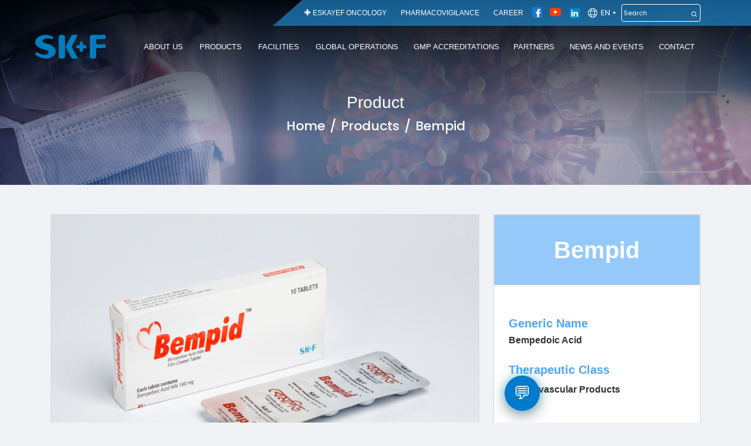

--- FILE ---
content_type: text/html; charset=UTF-8
request_url: https://skfbd.com/product/bempid-1
body_size: 21580
content:
<!DOCTYPE html>
<html class="no-js" lang="">

<head>
    <meta charset="utf-8" />
    <meta http-equiv="x-ua-compatible" content="ie=edge" />
    <title>
                    Eskayef Pharmaceuticals Ltd. | Brand | Bempid
            </title>

    <meta name="viewport" content="width=device-width, initial-scale=1" />

    <!--for english -->

        
            <meta name="description" content="DESCRIPTIONBempidTM Film Coated Tablet is a preparation of Bempedoic Acid. Bempedoic Acid is an adenosine triphosphate-citrate lyase (ACL) inhibitorthat lowers low-density lipoprotein cholesterol (LDL-C) by inhibition of cholesterol synthesis in the liver. ACL is an enzyme upstream of 3-hydroxy-3-methyl-glutaryl-coenzyme A (HMG-CoA) reductase in the cholesterol biosynthesis pathway. Bempedoic acid and its active metabolite, ESP15228, require coenzyme A (CoA) activation by very long-chain acyl-CoA synthetase 1 (ACSVL1) to ETC-1002-CoA and ESP15228-CoA, respectively.ACSVL1 is expressed primarily in the liver. Inhibition of ACL by ETC-1002-CoA results in decreased cholesterol synthesis in the liver and lowers LDL-C in blood via upregulation of low-density lipoprotein receptors.">
            <meta property="og:type" content="website">
            <meta property="og:url" content="https://skfbd.com/product/bempid-1">
            <meta property="og:title" content="Bempid">
            <meta property="og:description" content="DESCRIPTIONBempidTM Film Coated Tablet is a preparation of Bempedoic Acid. Bempedoic Acid is an adenosine triphosphate-citrate lyase (ACL) inhibitorthat lowers low-density lipoprotein cholesterol (LDL-C) by inhibition of cholesterol synthesis in the liver. ACL is an enzyme upstream of 3-hydroxy-3-methyl-glutaryl-coenzyme A (HMG-CoA) reductase in the cholesterol biosynthesis pathway. Bempedoic acid and its active metabolite, ESP15228, require coenzyme A (CoA) activation by very long-chain acyl-CoA synthetase 1 (ACSVL1) to ETC-1002-CoA and ESP15228-CoA, respectively.ACSVL1 is expressed primarily in the liver. Inhibition of ACL by ETC-1002-CoA results in decreased cholesterol synthesis in the liver and lowers LDL-C in blood via upregulation of low-density lipoprotein receptors.">
        
                                    <meta property="og:image"  itemprop="image primaryImageOfPage"  content="https://skfbd.com/uploads/medicine/details_thumb/61e3d7c8e001e.20220116.png">
                            <meta property="og:image"  content="https://skfbd.com/uploads/medicine/details_thumb/61e3d7c99f53c.20220116.png">
                            <meta property="og:image"  content="https://skfbd.com/uploads/medicine/details_thumb/61e3d7ca5a35d.20220116.png">
                            <meta property="og:image"  content="https://skfbd.com/uploads/medicine/details_thumb/61e938e6777f4.20220120.png">
                        <meta name="author" content="Eskayef">

    <meta name="viewport" content="width=device-width, initial-scale=1">

    <link rel="shortcut icon" type="image/x-icon" href="https://skfbd.com/uploads/favicon/D9hY7vZ41Xux3goPSribSsVrLBCMPjmNs8wmnifL.svg" />
    <!-- CSS here -->
    <link rel="stylesheet" href="https://skfbd.com/frontend/assets/plugins/bootstrap/dist/css/bootstrap.min.css" />
    <link rel="stylesheet" href="https://skfbd.com/frontend/assets/css/fontawesome-all.min.css" />
    <link rel="stylesheet" href="https://skfbd.com/frontend/assets/plugins/slick/slick.css" />
    <link href="https://unpkg.com/aos@2.3.1/dist/aos.css" rel="stylesheet" />
    <link rel="stylesheet" href="https://skfbd.com/frontend/assets/plugins/slick/slick-theme.css" />
    <link rel="stylesheet" href="https://skfbd.com/frontend/assets/css/swiper-bundle.min.css" />
    <link rel="stylesheet" href="https://skfbd.com/frontend/assets/plugins/interactive-map/export.css" type="text/css"
        media="all" />
    <link rel="stylesheet" type="text/css"
        href="https://cdn.jsdelivr.net/gh/ycodetech/horizontal-timeline-2.0@2/css/horizontal_timeline.2.0.min.css" />
    <link rel="stylesheet" href="https://skfbd.com/frontend/assets/css/magnific-popup.css" />
    <link rel="stylesheet" href="https://skfbd.com/frontend/assets/css/pdfviewer.jquery.css" />
    <link rel="stylesheet" href="https://skfbd.com/frontend/assets/css/utility.css" />
    <link rel="stylesheet" href="https://skfbd.com/frontend/assets/css/style.css" />
    <link rel="stylesheet" href="https://skfbd.com/frontend/assets/css/responsive.css" />
    <link rel="stylesheet" href="https://skfbd.com/frontend/assets/css/timeline.css" />
    <link href="https://fonts.googleapis.com/css2?family=Poppins:wght@400;500;600&display=swap" rel="stylesheet">
    <style>
        body {
            margin: 0;
            font-family: 'Poppins', sans-serif;
            background: #f0f2f5;
        }

        /* Force all chatbot elements to use Poppins (only inside the chatbox) */
        #chatbox,
        #chatbox * {
            font-family: 'Poppins', sans-serif !important;
        }

        #chatBubble {
            position: fixed;
            width: 60px;
            height: 60px;
            background: #007acc;
            border-radius: 50%;
            box-shadow: 0 8px 25px rgba(0, 0, 0, 0.35), 0 0 15px rgba(0, 191, 255, 0.5);
            cursor: pointer;
            display: flex;
            justify-content: center;
            align-items: center;
            color: white;
            font-size: 30px;
            z-index: 1000;
            transition: transform 0.3s ease, background-color 0.3s ease, box-shadow 0.3s ease, left 0.3s ease, top 0.3s ease;
            /* default position (will snap on load) */
            left: 0px;
            top: 0px;
        }

        #chatBubble:hover {
            transform: scale(1.1);
            background: #005f99;
            box-shadow: 0 10px 30px rgba(0, 0, 0, 0.4), 0 0 20px rgba(0, 191, 255, 0.6);
        }

        #chatbox {
            position: fixed;
            width: 400px;
            max-width: 90%;
            display: flex;
            flex-direction: column;
            backdrop-filter: blur(10px);
            border-radius: 20px;
            box-shadow: 0 10px 30px rgba(0, 0, 0, 0.4);
            overflow: hidden;
            border: 1px solid rgba(255, 255, 255, 0.2);
            background: linear-gradient(-45deg, #1e3c72, #2a5298, #1e90ff, #00bfff);
            background-size: 400% 400%;
            animation: gradientBG 15s ease infinite;
            z-index: 999;
            opacity: 0;
            pointer-events: none;
            transform: scaleY(0);
            transform-origin: top center;
            transition: transform 0.4s ease, opacity 0.3s ease, top 0.3s ease, bottom 0.3s ease, left 0.3s ease, right 0.3s ease;
        }

        #chatbox.open {
            opacity: 1;
            transform: scaleY(1);
            pointer-events: auto;
        }

        #chatbox.above {
            transform-origin: bottom center;
        }

       #messages {
            padding: 10px 20px 10px 20px;
            max-height: 50vh;
            min-height: 120px;
            overflow-y: auto;
            display: flex;
            flex-direction: column;
            gap: 10px;
            background: rgba(255, 255, 255, 0.05);
        }

        #inputArea {
            display: flex;
            border-top: 1px solid rgba(255, 255, 255, 0.2);
            position: relative;
        }

        #userInput {
            flex: 1;
            padding: 12px 15px;
            border: none;
            outline: none;
            font-size: 14px;
            color: #fff;
            background: rgba(255, 255, 255, 0.1);
        }

        #userInput::placeholder {
            color: #cce0ff;
        }

        #sendBtn {
            background: #00bfff;
            color: #fff;
            border: none;
            padding: 12px 20px;
            cursor: pointer;
            font-weight: 600;
            border-radius: 25px;
            box-shadow: inset 0 -2px 4px rgba(0, 0, 0, 0.2);
            transition: 0.3s;
        }

        #sendBtn:hover {
            background: #0099ff;
        }

        .botMsg,
        .userMsg {
            padding: 12px 18px;
            border-radius: 20px;
            max-width: 80%;
            word-wrap: break-word;
            animation: popIn 0.3s ease;
            font-weight: 500;
        }

        .botMsg {
            background: rgba(0, 123, 255, 0.9);
            color: #fff;
            align-self: flex-start;
        }

        .userMsg {
            background: rgba(204, 224, 255, 0.9);
            color: #003366;
            align-self: flex-end;
        }

        .quickReply {
            background: rgba(255, 255, 255, 0.2);
            border: none;
            border-radius: 25px;
            padding: 6px 12px;
            margin: 5px 5px 0 0;
            cursor: pointer;
            font-weight: 500;
            color: #fff;
            transition: 0.2s;
        }

        .quickReply:hover {
            background: rgba(255, 255, 255, 0.4);
        }

        #messages::-webkit-scrollbar {
            width: 6px;
        }

        #messages::-webkit-scrollbar-thumb {
            background: rgba(255, 255, 255, 0.3);
            border-radius: 3px;
        }

        #chatbox img {
            background: transparent !important;
            mix-blend-mode: normal;
        }
      	/*Fix chatbot blocking issue */
        #chatbox,
        .chat_btn_area {
            pointer-events: none;
        }

        #chatbox.open,
        #chatBubble {
            pointer-events: auto;
        }

        .chat_btn_area {
            z-index: 999;
        }
    </style>
    <style>
        .chat_btn_area {
            position: fixed;
            left: auto !important;
            top: auto !important;
            bottom: 20px !important;
            right: 20px !important;
            z-index: 500 !important;
        }

        .chat_btn_area .btn-btn-area {
            margin-right: 24px;
        }

        .chat_btn_area .chat_btn {
            position: relative !important;
            display: flex;
            justify-content: end;
            margin-top: 10px;
        }

        .chat_btn_area .chatbox_area {
            position: static !important;
            max-width: 400px !important;
            width: 90% !important;
        }

        @media  screen and (max-width: 767px) {
            .chatbox_area {
                margin-left: auto;
            }

            .chat_btn_area {
                bottom: 10px !important;
                right: 10px !important;
            }

            .chat_btn_area .btn-btn-area {
                margin-right: 0px;
            }
        }
    </style>

    <script type="text/javascript"
        src="https://platform-api.sharethis.com/js/sharethis.js#property=61ac536fa06047001a7b0bd5&product=inline-share-buttons"
        async="async"></script>

    
</head>

<body>
    <div class="chat_btn_area">
        <div class="chatbox_area" id="chatbox">
            <div
                style="
            display: flex;
            justify-content: center;
            align-items: center;
            padding: 10px;
            background: rgba(255, 255, 255, 0.05);
            border-bottom: 1px solid rgba(255, 255, 255, 0.2);
          ">
                <img src="https://skfbd.com/uploads/logo/i7Aupw3GnHKygyhbtN2KdxSGOF1MoAFbJUghdrJx.png" alt="SK+F Logo" style="height: 40px" />
            </div>

            <div id="messages">
                <div class="botMsg">Welcome to the official SK+F website</div>
                <div class="quick-replies">
                    <button class="quickReply" onclick="sendEskayefInfo('products')">
                        Products
                    </button>
                    <button class="quickReply" onclick="sendEskayefInfo('news')">
                        News
                    </button>
                    <button class="quickReply" onclick="sendEskayefInfo('legacy')">
                        Our Legacy
                    </button>
                    <button class="quickReply" onclick="sendEskayefInfo('accreditations')">
                        Accreditations
                    </button>
                    <button class="quickReply" onclick="sendEskayefInfo('oncology')">
                        Oncology
                    </button>
                    <button class="quickReply" onclick="sendEskayefInfo('global')">
                        Global Presence
                    </button>
                    <button class="quickReply" onclick="sendEskayefInfo('sustainability')">
                        Sustainability
                    </button>
                    <button class="quickReply" onclick="sendEskayefInfo('research')">
                        Research
                    </button>
                    <button class="quickReply" onclick="sendEskayefInfo('contact')">
                        Contact Us
                    </button>
                    <button class="quickReply" onclick="sendEskayefInfo('verification')">
                        Product Verification
                    </button>
                </div>
            </div>

            <div id="inputArea">
                <input type="text" id="userInput" placeholder="Type your message..." />
                <button id="sendBtn">Send</button>
            </div>
        </div>
        <div class="btn-btn-area" style="display: flex; justify-content: end">
            <div class="chat_btn" id="chatBubble">💬</div>
        </div>
    </div>

    <div id="loader"></div>

<!-- header start -->
<header class="header-area" id="header-nav">
    <div class="container">
        <div class="row align-items-center main_topbar_wrapper">
            <div
                class="
              col-lg-3
              d-flex
              align-items-center
              justify-content-between
              mobile_logo_icon
            ">
                <div class="site-logo d-lg-none">
                    <a href="https://skfbd.com">
                        <img src="https://skfbd.com/uploads/logo/i7Aupw3GnHKygyhbtN2KdxSGOF1MoAFbJUghdrJx.png" alt="logo" />
                    </a>
                </div>

                <div class="mobile-sidebar-icon d-lg-none" onclick="showMobileNav()">
                    <i class="fas fa-bars"></i>
                </div>
            </div>
            <div class="col-lg-9 d-none d-lg-block topbar">
                <nav class="nav-items text-right">
                    <ul class="list-unstyled">
                        <li class="d-inline-block"></li>
                        <li class="d-inline-block">
                            <img class="plus_icon" src="https://skfbd.com/frontend/assets/images/header/plus.svg"
                                alt="" />
                            <a href="https://www.skf-oncology.com/product" target="_blank">Eskayef oncology</a>
                        </li>
                        <li class="d-inline-block"><a href="https://skfbd.com/pharmacovigilance">Pharmacovigilance</a></li>
                        <li class="d-inline-block">
                            <a href="https://skfbd.com/career">career</a>
                        </li>
                        <li class="d-inline-block">
                            <div class="d-flex topSocialLink">
                                <!-- Old -->
                                <!-- <p class="facebookLink w-100">
                                    <a href="https://www.facebook.com/ESKAYEF/" target="_blank">
                                        <img src=" https://skfbd.com/frontend/assets/images/header/facebook.svg" alt="" />
                                    </a>
                                </p>
                                <p class="youtubeLink w-100">
                                    <a href="https://www.youtube.com/channel/UCnWf60J3B2gyyHuhFnmZOSw" target="_blank">
                                        <img src="https://skfbd.com/frontend/assets/images/header/youtube.svg" alt="" />
                                    </a>
                                </p>
                                <p class="linkedIn w-100">
                                    <a href="https://www.linkedin.com/company/eskayef-pharmaceuticals-limited" target="_blank">
                                        <i class="fab fa-linkedin-in"></i>
                                    </a>
                                </p> -->
                                <!-- New -->
                                <p class="facebookLink w-100">
                                    <a href="https://www.facebook.com/ESKAYEF/" target="_blank">
                                        <img src=" https://skfbd.com/frontend/assets/images/f.svg" class="fbImg"
                                            alt="image" />
                                    </a>
                                </p>
                                <p class="youtubeLink w-100">
                                    <a href="https://www.youtube.com/channel/UCnWf60J3B2gyyHuhFnmZOSw" target="_blank">
                                        <img src="https://skfbd.com/frontend/assets/images/y.svg" alt="image" />
                                    </a>
                                </p>
                                <p class="linkedIn w-100">
                                    <a href="https://www.linkedin.com/company/eskayef-pharmaceuticals-limited"
                                        target="_blank">
                                        <img src="https://skfbd.com/frontend/assets/images/l.svg" alt="image" />
                                    </a>
                                </p>
                            </div>
                        </li>
                        <li class="d-inline-block">
                            <div class="dropdown_area">
                                <div class="dropdown_img">
                                    <img class="language_img"
                                        src="https://skfbd.com/frontend/assets/images/header/language_icon.svg"
                                        alt="" />
                                                                            <span>EN</span>
                                                                        <img src="https://skfbd.com/frontend/assets/images/header/Vector.svg"
                                        alt="" />

                                </div>
                                <ul>
                                    <li>
                                        <form action="https://skfbd.com/language" method="post">
                                            <!--<img-->
                                            <!--    src="https://skfbd.com/frontend/assets/images/header/united-states.png"-->
                                            <!--    alt=""-->
                                            <!--/>-->
                                            <input type="hidden" value="en" name="lang">

                                            <button class=" active  "
                                                type="submit">English</button>
                                        </form>
                                    </li>
                                    <li>
                                        <form action="https://skfbd.com/language" method="post">
                                            <!--<img src="https://skfbd.com/frontend/assets/images/header/bangladesh.png" alt="" />-->
                                            <input type="hidden" value="bd" name="lang">

                                            <button class="  "
                                                type="submit">বাংলা</button>
                                        </form>

                                    </li>

                                </ul>
                            </div>

                        </li>
                        <li class="d-inline-block">
                            <form action="https://skfbd.com/products" class="header_search">
                                <input type="text" name="search" placeholder="Search" />
                                <img src="https://skfbd.com/frontend/assets/images/header/search.svg" alt="" />
                            </form>
                        </li>
                    </ul>
                </nav>
            </div>
        </div>
        <div class="second__nav d-none d-lg-block">
            <nav class="nav-items main_nav_area">
                <div class="site-logo">
                    <a href="https://skfbd.com">
                        <img src="https://skfbd.com/uploads/logo/i7Aupw3GnHKygyhbtN2KdxSGOF1MoAFbJUghdrJx.png" alt="logo" />
                    </a>
                </div>
                <ul class="list-unstyled">
                    <li class="d-inline-block dropdwon_list">
                        <!--<a href="https://skfbd.com/aboutus" class="mega_menu_item_menu">about us </a>-->
                        <a href="#" class="mega_menu_item_menu">about us </a>
                        <div class="dropdown_menu_area">
                            <div class="dropdown_menu_item first_mega_items_col">
                                <h6 class="text-capitalize">about us</h6>
                                <ul>
                                    <li><a href="https://skfbd.com/introduction#mission_visson">Mission and Vision</a></li>
                                    <li><a href="https://skfbd.com/introduction#storyChairman">Our Story</a></li>
                                    <li><a href="https://skfbd.com/introduction#history">History</a></li>
                                    <li><a href="https://skfbd.com/introduction#founder-chairman">Founder Chairman</a></li>
                                    <li><a href="https://skfbd.com/introduction#managing-director">Managing Director & CEO</a></li>
                                    <li><a href="https://skfbd.com/introduction#core-value">Core Values</a></li>
                                    <li><a href="https://skfbd.com/introduction#bord-of-member">Executive Management</a></li>
                                    <li><a href="https://skfbd.com/accreditations ">Accreditations</a></li>
                                    <!--<li><a href="https://skfbd.com/introduction#keyTimeLine">Key Milestones</a></li>-->
                                    <li><a href="https://skfbd.com/key/milestone/timeline">Key Milestones</a></li>
                                    

                                    <!-- <li><a href="https://skfbd.com/aboutus#accolades" >Accolades</a></li>
                                    <li><a href="https://skfbd.com/aboutus#our-professional" >Quality Teamwork</a></li>

                                    <li><a href="https://skfbd.com/aboutus#our-professional" >QMS</a></li>

                                    <li><a href="https://skfbd.com/aboutus" >QMS</a></li>

                                    <li><a href="https://skfbd.com/responsibility" >CSR</a></li>
                                    <li><a href="https://skfbd.com/introduction#bord-of-member" >Marketing Sales And Distribution</a></li> -->
                                </ul>

                            </div>

                            <div class="dropdown_menu_item second_mega_items_col">
                                <div class="product_img">
                                    <a href="https://skfbd.com/introduction#founder-chairman">
                                        <img src="https://skfbd.com/uploads/file/fxBX6pZgYR3JFpk5rnIscSw1QzHsAAzdUyGrqUJz.jpg" alt="" /></a>
                                </div>
                                <h5>Latifur Rahman</h5>
                                <h6>Founder Chairman of Transcom Limited.</h6>
                                <!--<h6>our_founder_transcom</h6>-->
                                <!--<h6>our_founder_eskayef</h6>-->
                            </div>

                            <div class="dropdown_menu_item">
                                <div class="product_img">
                                    <a href="https://skfbd.com/introduction#managing-director">
                                        <img src="https://skfbd.com/frontend/assets/images/madam.png"
                                            alt="" /></a>
                                </div>
                                <h5>Simeen Rahman</h5>
                                <h6>Managing Director & CEO <br> Eskayef Pharmaceuticals Limited.</h6>
                            </div>

                        </div>
                    </li>
                    <li class="d-inline-block dropdwon_list">
                        <a href="https://skfbd.com/products">products</a>
                        <div class="dropdown_menu_area product_mega_menu">
                            <div class="dropdown_menu_item first_mega_items_col">

                                <h6 class="text-capitalize">products</h6>
                                <ul>
                                    <li><a href="https://skfbd.com/products">By Brand Name</a></li>
                                    <li><a href="https://skfbd.com/products?by=generic_name">By Generic Name</a>
                                    </li>
                                    <li><a
                                            href="https://skfbd.com/products?by=therapeutic_class">By Therapeutic Class</a>
                                    </li>
                                    <li><a href="https://skfbd.com/ahd/products">By Animal Health Product</a></li>
                                    <li><a href="https://skfbd.com/products/catalogue">Products Catalogue</a></li>
                                    <!---->
                                </ul>
                            </div>

                            <div class="dropdown_menu_item second_mega_items_col">
                                <h6>Featured Product</h6>
                                <div class="product_img">
                                    <a href="https://skfbd.com/products">
                                        <img src="https://skfbd.com/uploads/file/OqGemMYaDSx6opVCDPsngpOgN8bz5HahzMKpMY2Q.jpg" alt="" /></a>
                                </div>
                            </div>
                            <div class="dropdown_menu_item oncology_product_menu">
                                <h6>Oncology Product</h6>
                                <div class="product_img">
                                    <a href="https://skfbd.com/products">
                                        <img style="height: 250px; width: 100%;"
                                            src="https://skfbd.com/uploads/file/ah1CgJSKmXPN1nRLQTd7y12GXzck1yqZ0SFY1a2B.png" alt="" /></a>
                                </div>
                            </div>
                        </div>
                    </li>
                    <li class="d-inline-block dropdwon_list ">
                        <a href="#">facilities</a>
                        <div class="dropdown_menu_area facility_mega_menu">

                            <div class="dropdown_menu_item second_mega_items_col">
                                <h6 class="text-capitalize">facilities</h6>
                                <ul>
                                    <li><a href="https://skfbd.com/production-facilities">Production Facilities</a></li>
                                    <li><a href="https://skfbd.com/r-and-d-facilities">R&D Facilities</a></li>
                                    <li><a href="https://skfbd.com/warehouse">Warehouse</a></li>
                                    <!--   <li><a href="https://skfbd.com/virtualtour">Virtual Tours</a></li> -->
                                    <li><a href="https://skfbd.com/photogallery">Photo Gallery</a></li>
                                    <li><a href="https://skfbd.com/distribution">Distribution Network</a></li>
                                </ul>
                                <div class="dropdown_menu_item">


                                </div>
                            </div>
                            <div class="dropdown_menu_item second_mega_items_col">
                                <!-- <h6>API</h6>
                                <div class="product_img">
                                    <a href="">
                                        <img src="https://skfbd.com/frontend/assets/images/api.jpeg" alt=""
                                        /></a>
                                </div> -->
                                <h6>FORMULATION</h6>
                                <div class="product_img">
                                    <a href=" ">
                                        <img src="https://skfbd.com/uploads/file/DHB7KeQyhweDGDopakTnt2MFHrscANpPdXgwCknP.png"
                                            alt="image" /></a>
                                </div>
                                <h6>AHD</h6>
                                <div class="product_img">
                                    <a href="https://skfbd.com/ahd">
                                        <img src="https://skfbd.com/uploads/file/k6V5Mb5nMuwAmx9XxHXrR0PW4ns2k2z1lVpy2Rv1.jpg" alt="image" />
                                    </a>
                                </div>
                            </div>
                            <div class="dropdown_menu_item">
                                <h6>ONCOLOGY</h6>
                                <div class="product_img">
                                    <a href="https://www.skf-oncology.com/product" target="_blank">
                                        <img src="https://skfbd.com/uploads/file/zw70ydTS4UGjSSetPGoULhbmQmGfwFOwfbXGPAMd.jpg"
                                            alt="" /></a>
                                </div>

                            </div>
                        </div>
                    </li>

                    <li class="d-inline-block dropdwon_list">
                        <a href="#">global operations</a>
                        <div class="dropdown_menu_area global_mega_menu">
                            <div class="dropdown_menu_item first_mega_items_col">
                                <h6 class="text-capitalize">global operations</h6>
                                <ul>
                                    <li><a href="https://skfbd.com/globalreachandrecognition">International Business</a>
                                    </li>
                                    <!-- <li><a href="https://skfbd.com/internationbusiness">International Business</a></li> -->
                                </ul>
                            </div>
                            <div class="dropdown_menu_item grid_span_menu_img">
                                <h6>Exporting Countries</h6>
                                <div class="product_img">
                                    <a href="https://skfbd.com/globalreachandrecognition">
                                        <img src="https://skfbd.com/uploads/file/Nhx5H0qqdruGdh3o1JLWENh0fxdKzFxj4Q0Yjdrv.png"
                                            alt="" style="width: 100%;" /></a>
                                </div>
                            </div>
                        </div>
                    </li>
                    <li class="d-inline-block">
                        <a href="https://skfbd.com/gmp">GMP Accreditations</a>
                    </li>
                    <!-- <li class="d-inline-block">
                        <a href="https://skfbd.com/contact">contact</a>
                    </li> -->
                    <li class="d-inline-block">
                        <a href="https://skfbd.com/partnering">partners</a>
                    </li>
                    <li class="d-inline-block dropdwon_list">
                        <a href="">News and events</a>
                        <div class="dropdown_menu_area " style="display: block; min-width: 200px">
                            <div class="dropdown_menu_item ">
                                <ul>
                                    <li><a href="https://skfbd.com/newsandevents">News and events</a></li>
                                    <li><a href="https://skfbd.com/publications">Publications</a></li>
                                </ul>
                            </div>
                        </div>
                    </li>
                    <!-- <li class="d-inline-block dropdwon_list">
                        <a href="#">career</a>
                        <div class="dropdown_menu_area career_mega_menu">
                            <div class="dropdown_menu_item first_mega_items_col">
                                <h6 class="text-capitalize">career</h6>
                                <ul>
                                    <li><a href="https://skfbd.com/joinwithus">Join With Us</a></li>
                                    <li><a href="https://skfbd.com/whoworks">Who Works Here</a></li>
                                    <li><a href="https://skfbd.com/cultureandvalue">Our Culture And Values</a></li>
                                    <li><a href="https://skfbd.com/workinginvironment">working environment</a></li>
                                    <li><a href="https://skfbd.com/careergrowth">career Growth</a></li>
                                    <li><a href="https://skfbd.com/ledershipdevelopment">leadership development</a></li>
                                    <li><a href="https://skfbd.com/compensationandbenefit">compensation and benefit</a></li>
                                    <li><a href="https://skfbd.com/faq">frequently asked questions</a></li>
                                </ul>
                            </div>
                            <div class="dropdown_menu_item grid_span_menu_img">
                                <h6>Career in ESKAYEF</h6>
                                <div class="product_img">
                                    <a href="https://skfbd.com/joinwithus">
                                        <img  style="width: 100%;" src="https://skfbd.com/frontend/assets/images/skf-team-2.jpg" alt=""
                                        /></a>
                                </div>
                            </div>
                        </div> -->
                    </li>
                    <li class="d-inline-block">
                        <a href="https://skfbd.com/contact">contact</a>
                        <!-- <div class="dropdown_menu_area contact_mega_menu">
                            <div class="dropdown_menu_item first_mega_items_col">
                                <h6>Contact Us</h6>
                                <ul>
                                    <li><a href="https://skfbd.com/contact">send us query</a></li>
                                    <li><a href="https://skfbd.com/contact?tab=distribution">Distribution Network</a></li>


                            </div>
                            <div class="dropdown_menu_item grid_span_menu_img">
                                <h6>Our Location in Map</h6>
                                <div class="product_img location_map">
                                    <a href="#">
                                        <img style="width: 100%;" src="https://skfbd.com/frontend/assets/images/location_map.png" alt=""
                                        /></a>
                                </div>
                            </div>

                        </div> -->
                    </li>
                </ul>
            </nav>
        </div>
    </div>
</header>
<!-- header end -->

<main>
    <!-- Breadcrumb Start Area -->
    <section
        class="breadcrumb_wrapper"
        style="background-image: url('https://skfbd.com/frontend/assets/images/breadcrumb/breadcrumb.jpg');"
        >
        <div class="container">
            <div class="row text-center">
                <nav class="breadcrumb_area" aria-label="breadcrumb">
                    <h1 class="default__heading text-uppercase">Product</h1>
                    <ol class="breadcrumb">
                        <li class="breadcrumb-item"><a href="https://skfbd.com">Home</a></li>
                        <li class="breadcrumb-item text-capitalize"><a href="https://skfbd.com/products">products</a></li>
                        <li class="breadcrumb-item active text-capitalize" aria-current="page">
                                                        Bempid
                                                    </li>
                    </ol>
                </nav>
            </div>
        </div>
    </section>
    <!-- Breadcrumb End Area -->

    <!-- Product Slider Start Area -->
    <section class="product_details_slider_wrapper">
        <div class="container">
            <div class="row">
                <div class="col-md-8">
                    <div class="product_details_slider">
                        <!-- Swiper  -->


                        <!-- Swiper New Slider -->
                        <div class="swiper gallery-top">
                            <div class="swiper-wrapper">
                                                                                                <div class="swiper-slide"   >
                                    <div class="product_slider_img">
                                        <img src="https://skfbd.com/uploads/medicine/details_thumb/61e3d7c8e001e.20220116.png" class="img-fluid w-100" alt="Product Image">
                                    </div>
                                </div>
                                                                <div class="swiper-slide"   >
                                    <div class="product_slider_img">
                                        <img src="https://skfbd.com/uploads/medicine/details_thumb/61e3d7c99f53c.20220116.png" class="img-fluid w-100" alt="Product Image">
                                    </div>
                                </div>
                                                                <div class="swiper-slide"   >
                                    <div class="product_slider_img">
                                        <img src="https://skfbd.com/uploads/medicine/details_thumb/61e3d7ca5a35d.20220116.png" class="img-fluid w-100" alt="Product Image">
                                    </div>
                                </div>
                                                                <div class="swiper-slide"   >
                                    <div class="product_slider_img">
                                        <img src="https://skfbd.com/uploads/medicine/details_thumb/61e938e6777f4.20220120.png" class="img-fluid w-100" alt="Product Image">
                                    </div>
                                </div>
                                                                
                            </div>

                        </div>
                        <!-- Add Arrows -->

                        <div class="swiper-button-next swiper-button-white product_details_next_button"></div>
                        <div class="swiper-button-prev swiper-button-white product_details_prev_button"></div>


                        <!-- Gallery Thumb Image  -->
                        <div class="swiper gallery-thumbs">
                            <div class="swiper-wrapper">
                                                                                                <div class="swiper-slide"   >
                                    <div class="product_details_thumb_img">
                                        <img src="https://skfbd.com/uploads/medicine/listing_thumb/61e3d7c8e001e.20220116.png" alt="Product Image">
                                    </div>
                                </div>
                                                                <div class="swiper-slide"   >
                                    <div class="product_details_thumb_img">
                                        <img src="https://skfbd.com/uploads/medicine/listing_thumb/61e3d7c99f53c.20220116.png" alt="Product Image">
                                    </div>
                                </div>
                                                                <div class="swiper-slide"   >
                                    <div class="product_details_thumb_img">
                                        <img src="https://skfbd.com/uploads/medicine/listing_thumb/61e3d7ca5a35d.20220116.png" alt="Product Image">
                                    </div>
                                </div>
                                                                <div class="swiper-slide"   >
                                    <div class="product_details_thumb_img">
                                        <img src="https://skfbd.com/uploads/medicine/listing_thumb/61e938e6777f4.20220120.png" alt="Product Image">
                                    </div>
                                </div>
                                                                                            </div>

                            <!-- Add Pagination -->
                            <div class="swiper-pagination"></div>
                        </div>


                    </div>
                </div>
                <div class="col-md-4">
                    <div class="product_slider_content">
                        
                        <h5>
                                                        Bempid
                                                                                </h5>
                        <br>
                        <div class="prodcut_slider_inner_content">
                            <p>  Generic Name   </p>
                            <h6>
                                                                Bempedoic Acid
                                                            </h6>
                            <br>
                            <p>  Therapeutic Class   </p>
                            <h6>
                                                                Cardiovascular Products
                                                            </h6>
                            <div class="product_share_button">
                                                                <a href="https://skfbd.com/uploads/medicinePDF/Bempid_652d1656a578d.20231016.pdf" target="_blank">View Prescribing Details                                    <img src="https://skfbd.com/frontend/assets/images/product/dawonload_arrow.svg" alt="Download Icon">
                                </a>
                                                                                                <!-- <div class="sharethis-inline-share-buttons"></div> -->
                                <div class="product_social_area">
                                    <h6>Social Share</h6>
                                    <ul>
                                                                                <li><a target="_blank" href="https://www.facebook.com/sharer/sharer.php?u=https://skfbd.com/product/bempid-1"><img src="https://skfbd.com/frontend/assets/images/product/social_icon11.svg" alt="icon"></a></li>
                                        <li><a target="_blank" href="whatsapp://send?text=https://skfbd.com/product/bempid-1"><img src="https://skfbd.com/frontend/assets/images/product/social_icon12.svg" alt="icon"></a></li>
                                        <li><a target="_blank" href="https://twitter.com/share?text=Bempid a Brand of Eskayef Pharmacuticals Ltd.&amp;url=https://skfbd.com/product/bempid-1">
                                                <img src="https://skfbd.com/frontend/assets/images/product/social_icon13.svg" alt="icon"></a>
                                        </li>
                                        <li><a target="_blank" href="https://www.linkedin.com/sharing/share-offsite/?url=https://skfbd.com/product/bempid-1"><img src="https://skfbd.com/frontend/assets/images/linProduct.png" alt="icon"></a></li>
                                    </ul>
                                </div>
                            </div>

                        </div>


                    </div>

                </div>
                <div class="col-md-12 mt-4">

                                                    <p><b>DESCRIPTION</b><br><b>BempidTM </b>Film Coated Tablet is a preparation of Bempedoic Acid. Bempedoic Acid is an adenosine triphosphate-citrate lyase (ACL) inhibitor<br>that lowers low-density lipoprotein cholesterol (LDL-C) by inhibition of cholesterol synthesis in the liver. ACL is an enzyme upstream of 3-hydroxy-3-methyl-glutaryl-coenzyme A (HMG-CoA) reductase in the cholesterol biosynthesis pathway. Bempedoic acid and its active metabolite, ESP15228, require coenzyme A (CoA) activation by very long-chain acyl-CoA synthetase 1 (ACSVL1) to ETC-1002-CoA and ESP15228-CoA, respectively.<br>ACSVL1 is expressed primarily in the liver. Inhibition of ACL by ETC-1002-CoA results in decreased cholesterol synthesis in the liver and lowers LDL-C in blood via upregulation of low-density lipoprotein receptors.<br></p>
                        
                </div>
            </div>
            <div class="row justify-content-center">
                <div class="col-md-11">
                    <div class="fide_more_text text-center">
                        <h5>Find More Products</h5>
                        
                    </div>
                </div>
            </div>
        </div>
    </section>


    <!-- Product Area Start -->

    <!-- Product Area Start -->
<section class="product_wrapper default__gap">
    
    
        <div class="container product_container">
            <div class="row">
                <div class="col-md-6 p-0 position-relative">
                    <h5 class="featured_slider_title">Featured Product</h5>
                    <div class="product_slider_area">
                        <!-- Swiper -->
                        <div class="swiper">
                            <div class="swiper-wrapper">
                                                                    <div class="swiper-slide">
                                        <div class="slider_img">
                                                                                                                                                                                                    <a href="https://skfbd.com/product/esoral-1">
                                                        <img
                                                            src="https://skfbd.com/uploads/medicine/61e86233c3f40.20220119.png"
                                                            alt=""
                                                        />
                                                    </a>
                                                                                                                                                                                         </div>
                                    </div>
                                                                    <div class="swiper-slide">
                                        <div class="slider_img">
                                                                                                                                                                                                    <a href="https://skfbd.com/product/etorix-1">
                                                        <img
                                                            src="https://skfbd.com/uploads/medicine/61e8195c5ecc2.20220119.png"
                                                            alt=""
                                                        />
                                                    </a>
                                                                                                                                                                                         </div>
                                    </div>
                                                                    <div class="swiper-slide">
                                        <div class="slider_img">
                                                                                                                                                                                                    <a href="https://skfbd.com/product/losectil-1">
                                                        <img
                                                            src="https://skfbd.com/uploads/medicine/61e812a9210b9.20220119.png"
                                                            alt=""
                                                        />
                                                    </a>
                                                                                                                                                                                         </div>
                                    </div>
                                                                    <div class="swiper-slide">
                                        <div class="slider_img">
                                                                                                                                                                                                    <a href="https://skfbd.com/product/ostocal-1">
                                                        <img
                                                            src="https://skfbd.com/uploads/medicine/61e90350b8200.20220120.png"
                                                            alt=""
                                                        />
                                                    </a>
                                                                                                                                                                                         </div>
                                    </div>
                                                                    <div class="swiper-slide">
                                        <div class="slider_img">
                                                                                                                                                                                                    <a href="https://skfbd.com/product/tufnil-1">
                                                        <img
                                                            src="https://skfbd.com/uploads/medicine/63ce6300a11f1.20230123.jpg"
                                                            alt=""
                                                        />
                                                    </a>
                                                                                                                                                                                         </div>
                                    </div>
                                                                    <div class="swiper-slide">
                                        <div class="slider_img">
                                                                                                                                                                                                    <a href="https://skfbd.com/product/xinc-1">
                                                        <img
                                                            src="https://skfbd.com/uploads/medicine/61dff00f4044f.20220113.png"
                                                            alt=""
                                                        />
                                                    </a>
                                                                                                                                                                                         </div>
                                    </div>
                                                                    <div class="swiper-slide">
                                        <div class="slider_img">
                                                                                                                                                                                                    <a href="https://skfbd.com/product/esoral%20mups-1">
                                                        <img
                                                            src="https://skfbd.com/uploads/medicine/61e16e8bf2987.20220114.png"
                                                            alt=""
                                                        />
                                                    </a>
                                                                                                                                                                                         </div>
                                    </div>
                                                                    <div class="swiper-slide">
                                        <div class="slider_img">
                                                                                                                                                                                                    <a href="https://skfbd.com/product/zepter-1bRvT">
                                                        <img
                                                            src="https://skfbd.com/uploads/medicine/6811bd12afa25.20250430.png"
                                                            alt=""
                                                        />
                                                    </a>
                                                                                                                                                                                         </div>
                                    </div>
                                                                    <div class="swiper-slide">
                                        <div class="slider_img">
                                                                                                                                                                                                    <a href="https://skfbd.com/product/fericit-1iIPW">
                                                        <img
                                                            src="https://skfbd.com/uploads/medicine/6881f03928aec.20250724.png"
                                                            alt=""
                                                        />
                                                    </a>
                                                                                                                                                                                         </div>
                                    </div>
                                                            </div>
                            <!-- Add Pagination -->
                            <!-- Add Arrows -->
                            <div class="swiper-button-next features_slider_next_button"></div>
                            <div class="swiper-button-prev features_slider_prev_button"></div>
                            <div class="swiper-pagination"></div>
                        </div>
                    </div>
                </div>
                <div
                    class="col-md-6 filter_col"
                    style="
                        background-image: url('https://skfbd.com/frontend/assets/images/product/productBG.png');
                        "
                >
                    <div class="product_filter_area">
                        <h5>Find a Product</h5>
                        <form action="https://skfbd.com/products" method="get" id="searchProductForm">
                            <input type="text" autocomplete="off" name="search" id="searchProduct" placeholder="By Brand / Generic / Therapeutic Class" />
                            <button  type="submit"><i class="fas fa-chevron-right"></i></button>
                        </form>

                        <div id="result"></div>

                        <ul>
                            <li>
                                <a href="https://skfbd.com/products">
                                    By Brand Name <i class="fas fa-chevron-right"></i>
                                </a>
                            </li>
                            <li>
                                <a href="https://skfbd.com/products?by=generic_name">
                                    By Generic Name <i class="fas fa-chevron-right"></i>
                                </a>
                            </li>
                            <li>
                                <a href="https://skfbd.com/products?by=therapeutic_class">
                                    By Therapeutic Class                                    <i class="fas fa-chevron-right"></i>
                                </a>
                            </li>
                        </ul>
                    </div>

                </div>
            </div>
        </div>
</section>

<!-- Product Area End -->

    <!-- Product Area End -->

</main>

<!-- footer start -->
<footer class="footer-area footer_bg_row" style="background-image:url(https://skfbd.com/frontend/assets/images/footer/footerBG.png)">
    <!-- Social Link Start -->
    <section class="default__gap social__sec__top">
        <div class="container">
            <div class="row">
                <div class="col-lg-10">
                    <div class="newsletter__area">
                        <div class="footer__logo">
                            <img src="https://skfbd.com/uploads/logo/i7Aupw3GnHKygyhbtN2KdxSGOF1MoAFbJUghdrJx.png" alt="logo" />
                        </div>
                        <form action=""  id="newslettel_form">
                            <label>Newsletter</label>
                            <input type="email" placeholder="E-mail Address" id="newslettel_form_email" name="email" />
                            <button type="button" onclick="submit_newsletterr('newslettel_form')">Subscribe</button>
                        </form>
                    </div>
                </div>
            </div>

            <div class="row">
                <div class="col-lg-7">
                    <div class="footer__details__area">
                        <h6>Company</h6>
                        <p class="left_footer_details_para">
                            Eskayef Pharmaceuticals Limited, one of the top leading pharmaceuticals in Bangladesh, started its glorious journey back in 1990, when Bangladesh operation of SK&F, USA was acquired by Transcom Group, country’s reputed business conglomerate. Over the past 31 years, Eskayef has established its name as the epitome of premium quality through providing world class medicines for Bangladesh and across the world.                        </p>
                    </div>
                </div>
                <div class="col-lg-5">
                    <div class="footer__details__area">
                        <h6>Social Links</h6>
                        <p>
                            Follow us on social platforms                        </p>
                        <ul>
                            <li>
                                <a href="https://web.facebook.com/ESKAYEF/" target="_blank">
                                    <!-- <i class="fab fa-facebook-f"></i> -->
                                    <img src=" https://skfbd.com/frontend/assets/images/f.svg" alt="image" />
                                </a>
                            </li>
                            <li>
                                <a href="https://www.instagram.com/eskayef.pharmaceuticals.ltd" target="_blank">
                                    <!-- <i class="fab fa-instagram"></i> -->
                                    <img src="https://skfbd.com/frontend/assets/images/insta.png" alt="image" />
                                </a>
                            </li>
                            <!-- <li>
                                <a href="https://www.instagram.com/eskayef.pharmaceuticals.ltd" target="_blank"><i class="fab fa-twitter"></i></a>
                            </li> -->
                            <li>
                                <a href="https://www.youtube.com/channel/UCnWf60J3B2gyyHuhFnmZOSw" target="_blank">
                                    <!-- <i class="fab fa-youtube"></i> -->
                                    <img class="youtubeImg" src="https://skfbd.com/frontend/assets/images/y.svg" alt="image" />
                                </a>
                            </li>
                            <li>
                                <a href="https://www.linkedin.com/company/eskayef-pharmaceuticals-limited" target="_blank">
                                    <!-- <i class="fab fa-linkedin-in"></i> -->
                                    <img class="linkedInImg" src="https://skfbd.com/frontend/assets/images/l.svg" alt="image" />
                                </a>
                            </li>
                        </ul>
                    </div>
                </div>
            </div>

            <div class="row " >
                <div class="col-md-2 col-6">
                    <div class="footer_menu_area">
                        <h6 class="text-capitalize">about us</h6>
                        <ul>
                            <li><a href="https://skfbd.com/introduction#mission_visson" >Mission and Vision</a></li>
                            <li><a href="https://skfbd.com/introduction#storyChairman">Our Story</a></li>
                            <li><a href="https://skfbd.com/introduction#history" >History</a></li>
                            <li><a href="https://skfbd.com/introduction#founder-chairman">Founder Chairman</a></li>
                            <li><a href="https://skfbd.com/introduction#managing-director">Managing Director & CEO</a></li>
                            <li><a href="https://skfbd.com/introduction#core-value">Core Values</a></li>
                            <li><a href="https://skfbd.com/introduction#bord-of-member" >Executive Management</a></li>
                            <li><a href="https://skfbd.com/accreditations " >Accreditations</a></li>
                            <li><a href="https://skfbd.com/introduction#keyTimeLine">Key Milestones</a></li>



                            <!-- <li><a href="https://skfbd.com/story">The Journey</a></li>
                            <li><a href="https://skfbd.com/introduction">History</a></li>
                            <li><a href="https://skfbd.com/introduction">Eskayef at a glance</a></li>
                            <li><a href="https://skfbd.com/aboutus#mission_visson">Mission and Vision</a></li>
                            <li><a href="https://skfbd.com/introduction#core-value">Quality Approach</a></li>
                            <li><a href="https://skfbd.com/introduction#core-value">Business</a></li>
                            <li><a href="https://skfbd.com/introduction#core-value">Professional</a></li>
                            <li><a href="https://skfbd.com/introduction#founder-chairman">Our Chairman</a></li>
                                    <li><a href="https://skfbd.com/introduction#md-ceo-corner">MD and CEO's Corner</a></li>
                                    <li><a href="https://skfbd.com/introduction#core-value">Values</a></li>
                                    <li><a href="https://skfbd.com/introduction#keyTimeLine">Key Milestones</a></li>
                                    <li><a href="https://skfbd.com/introduction#memorySection">Memory Lane</a></li>
                            <li><a href="https://skfbd.com/comingsoon">Sister Concerns</a></li> -->
                        </ul>
                    </div>
                </div>
                <div class="col-md-3 col-6">
                    <div class="footer_menu_area">
                        <h6 class="text-capitalize">products</h6>
                        <ul>
                            <li><a href="https://skfbd.com/products">By Brand Name</a></li>
                            <li><a href="https://skfbd.com/products?by=generic_name">By Generic Name</a></li>
                            <li><a href="https://skfbd.com/products?by=therapeutic_class">By Therapeutic Class</a></li>
                            <li><a href="https://skfbd.com/products/catalogue">Products Catalogue</a></li>

                        </ul>
                    </div>
                </div>
                <div class="col-md-2 col-6">
                    <div class="footer_menu_area">
                        <h6 class="text-capitalize">facilities</h6>
                        <ul>
                            <li><a href="https://skfbd.com/production-facilities">Production</a></li>
                            <!-- <li><a href="https://skfbd.com/globalaudits">Manufacturing</a></li> -->
                            <!-- <li><a href="https://skfbd.com/partnering">Quality Assurance</a></li> -->
                            <li><a href="https://skfbd.com/r-and-d-facilities">Research & Development</a></li>
                            <li><a href="https://skfbd.com/warehouse">Warehouse</a></li>
                            <li><a href="https://skfbd.com/photogallery">Photo Gallery</a></li>
                            <!--<li><a href="https://skfbd.com/virtualtour">Virtual Tour</a></li>-->
                        </ul>
                    </div>
                </div>
                <div class="col-md-3 col-6">
                    <div class="footer_menu_area">
                        <h6 class="text-capitalize">Accreditations</h6>
                        <ul>
                            <li><a href="https://skfbd.com/gmp#usfda">US FDA</a></li >
                            <li><a href="https://skfbd.com/gmp#ukCountry">UK MHRA</a></li >
                            <li><a href="https://skfbd.com/gmp#europeanCountry">European Union GMP</a></li >
                            <li><a href="https://skfbd.com/gmp#australiaCountry">TGA, Australia</a></li >
                            <li><a href="https://skfbd.com/gmp#vmdCountry">VMD, UK</a></li >
                            <li><a href="https://skfbd.com/gmp#anvisaSection">ANVISA BRAZIL</a></li >
                            <!--<li><a href="https://skfbd.com/gmp#ueaCountry">UAE GMP</a></li >-->
                            <!--<li><a>Health Safety Environment</a></li >-->
                            <!--<li><a>Protecting The Environment</a></li>-->
                            <!--<li><a>Training & Development</a></li>-->
                            <!--<li><a>Medical Publications & CME</a></li>-->
                            <!--<li><a>CSR</a></li>-->
                        </ul>
                    </div>
                </div>
                <div class="col-md-2 col-6">
                    <div class="footer_menu_area">
                        <h6 class="text-capitalize">contact</h6>
                        <ul>
                            <li><a href="https://skfbd.com/contact">Send Your Query</a></li>
                            <li><a href="https://skfbd.com/distribution">List & Address of Distributors</a></li>
                            <!-- <><a href="https://skfbd.com/globalreachandrecognition">Growing more Global</a></
                            li> -->
                            <li><a href="https://skfbd.com/globalreachandrecognition">Growing more Global</a></li>
                        </ul>
                    </div>
                </div>
            </div>
            <div class="row">
                <div class="col-12 position-relative">
                    <p class="copyeright_text text-center">
                        &copy;2022 Eskayef Pharmaceuticals Limited. All Rights Reserved                    </p>
                    <div class="mail__icon">
                        <p style="cursor: pointer;" onclick="webMailFunction()" class="mail__text">Eskayef Email</p>
                        <p>
                            <img style="cursor: pointer;" onclick="webMailFunction()" src="https://skfbd.com/frontend/assets/images/email.png" alt="webMail">
                        </p>
                    </div>
                </div>
            </div>
        </div>
    </section>
</footer>
<!-- footer end -->

<!-- navigation drawaer from left start -->
<div
    class="mobile-navigation position-fixed pt-10 pl-3"
    id="full-mobile-nav"
>
    <h4 class="text-right pr-4">
   <span class="cross-icon" onclick="hideMobileNav()">
   <i class="fas fa-times"></i>
   </span>
    </h4>
    <ul class="list-unstyled mb-30">
        <li class="nav-item">
            <!-- <a class="nav-link" href="#">about us</a> -->

            <div id="accordion">
                <div class="card">
                    <div class="card-header" id="headingOne">
                        <p class="mb-0 " data-toggle="collapse" data-target="#collapseOne" aria-expanded="false" aria-controls="collapseOne">

                            about us
                        </p>
                    </div>

                    <div id="collapseOne" class="collapse " aria-labelledby="headingOne" data-parent="#accordion">
                        <div class="card-body">
                            <ul>
                                    <li><a href="https://skfbd.com/introduction#mission_visson" >Mission and Vision</a></li>
                                    <li><a href="https://skfbd.com/introduction#storyChairman">Our Story</a></li>
                                    <li><a href="https://skfbd.com/introduction#history" >History</a></li>
                                    <li><a href="https://skfbd.com/introduction#founder-chairman">Founder Chairman</a></li>
                                    <li><a href="https://skfbd.com/introduction#managing-director">Managing Director & CEO</a></li>
                                    <li><a href="https://skfbd.com/introduction#core-value">Core Values</a></li>
                                    <li><a href="https://skfbd.com/introduction#bord-of-member" >Executive Management</a></li>
                                    <li><a href="https://skfbd.com/accreditations " >Accreditations</a></li>
                                    <li><a href="https://skfbd.com/key/milestone/timeline">Key Milestones</a></li>
                                    <!--<li><a href="https://skfbd.com/introduction#keyTimeLine">Key Milestones</a></li>-->


                                <!-- <li><a href="https://skfbd.com/aboutus#mission_visson">Mission and Vision</a></li>
                                <li><a href="https://skfbd.com/aboutus">Executive Management</a></li>
                                <li><a href="https://skfbd.com/aboutus">History</a></li>
                                <li><a href="https://skfbd.com/aboutus">Accolades</a></li>
                                <li><a href="https://skfbd.com/aboutus">Quality Teamwork</a></li>
                                <li><a href="https://skfbd.com/aboutus">QMS</a></li>
                                <li><a href="https://skfbd.com/aboutus">CSR</a></li>
                                <li><a href="https://skfbd.com/aboutus">Marketing Sales And Distribution</a></li> -->
                            </ul>

                        </div>
                    </div>
                </div>
                <div class="card">
                    <div class="card-header" id="headingTwo">
                        <p class="mb-0" data-toggle="collapse" data-target="#collapseTwo" aria-expanded="false" aria-controls="collapseTwo">
                            products                        </p>
                    </div>
                    <div id="collapseTwo" class="collapse" aria-labelledby="headingTwo" data-parent="#accordion">
                        <div class="card-body">
                            <ul>
                                <li><a href="https://skfbd.com/products">By Brand Name</a></li>
                                <li><a href="https://skfbd.com/products?by=generic_name">By Generic Name</a></li>
                                <li><a href="https://skfbd.com/products?by=therapeutic_class">By Therapeutic Class</a></li>
                                <li><a href="https://skfbd.com/ahd/products">By Animal Health Product</a></li>
                                <li><a href="https://skfbd.com/products/catalogue">Products Catalogue</a></li>
                            </ul>
                        </div>
                    </div>
                </div>
                <div class="card">
                    <div class="card-header" id="headingThree">
                        <p class="mb-0" data-toggle="collapse" data-target="#collapseThree" aria-expanded="false" aria-controls="collapseThree">

                            facilities
                        </p>
                    </div>
                    <div id="collapseThree" class="collapse" aria-labelledby="headingThree" data-parent="#accordion">
                        <div class="card-body">
                            <ul>
                                <li><a href="https://skfbd.com/production-facilities">Production Facilities</a></li>
                                <li><a href="https://skfbd.com/r-and-d-facilities">Research & Development</a></li>
                                <li><a href="https://skfbd.com/warehouse">Warehouse</a></li>
                                <!--<li><a href="https://skfbd.com/virtualtour">Virtual Tours</a></li>-->
                                <li><a href="https://skfbd.com/photogallery">Photo Gallery</a></li>
                                <li><a href="https://skfbd.com/distribution">Distribution Network</a></li>
                            </ul>
                        </div>
                    </div>
                </div>
                <div class="card">
                    <div class="card-header" id="headingFive">
                        <p class="mb-0" data-toggle="collapse" data-target="#collapseFive" aria-expanded="false" aria-controls="collapseFive">

                            global operations
                        </p>
                    </div>

                    <div id="collapseFive" class="collapse" aria-labelledby="headingFive" data-parent="#accordion">
                        <div class="card-body">
                            <ul>
                                <li><a href="https://skfbd.com/globalreachandrecognition">International Business</a></li>
                                <!-- <li><a href="https://skfbd.com/internationbusiness">International Business</a></li> -->
                            </ul>
                        </div>
                    </div>
                </div>
            </div>
        </li>
        <li class="nav-item">
            <a class="nav-link" href="https://skfbd.com/gmp">GMP Accreditations</a>
        </li>
        <li class="nav-item">
            <a class="nav-link" href="https://skfbd.com/partnering" >partners</a>
        </li>


        <li class="nav-item">
            <!--<a class="nav-link" href="https://skfbd.com/newsandevents">News and events</a>-->
            <div id="accordion">
                <div class="card">
                    <div class="card-header" id="headingNews">
                        <p class="mb-0" data-toggle="collapse" data-target="#collapseNews" aria-expanded="false" aria-controls="collapseNews">
                            News and events                        </p>
                    </div>
                    <div id="collapseNews" class="collapse" aria-labelledby="headingNews" data-parent="#accordion">
                        <div class="card-body">
                            <ul class="mobile-lang-btn">
                                <li><a href="https://skfbd.com/newsandevents">News and events</a></li>
                                <li><a href="https://skfbd.com/publications">Publications</a></li>
                            </ul>
                        </div>
                    </div>
                </div>
            </div>
        </li>

        <li class="nav-item">
            <a class="nav-link" href="https://skfbd.com/contact">contact</a>
        </li>
        <li class="nav-item">
            <a class="nav-link" href="https://www.skf-oncology.com/product" target="_blank" >Eskayef oncology</a>
        </li>
        <li class="nav-item">
            <a class="nav-link" href="https://skfbd.com/pharmacovigilance">Pharmacovigilance</a>
        </li>
        <li class="nav-item">
            <a class="nav-link" href="https://skfbd.com/career"> career</a>
        </li>
        <li class="nav-item">
            <div id="accordion">
                <div class="card">
                    <div class="card-header" id="headingLanguage">
                        <p class="mb-0" data-toggle="collapse" data-target="#collapseLanguage" aria-expanded="false" aria-controls="collapseLanguage">
                            Language                        </p>
                    </div>
                    <div id="collapseLanguage" class="collapse" aria-labelledby="headingLanguage" data-parent="#accordion">
                        <div class="card-body">
                            <ul class="mobile-lang-btn">
                                <form action="https://skfbd.com/language" method="post">
                                    <!--<img-->
                                    <!--    src="https://skfbd.com/frontend/assets/images/header/united-states.png"-->
                                    <!--    alt=""-->
                                    <!--/>-->
                                    <input type="hidden" value="en" name="lang">

                                    <button class=" active  " type="submit">English</button>
                                </form>
                                <form action="https://skfbd.com/language" method="post">
                                    <!--<img src="https://skfbd.com/frontend/assets/images/header/bangladesh.png" alt="" />-->
                                    <input type="hidden" value="bd" name="lang">

                                    <button class="  " type="submit">বাংলা</button>
                                </form>
                            </ul>
                        </div>
                    </div>
                </div>
            </div>
        </li>
        <li class="nav-item">
            <form action="https://skfbd.com/products" class="mobile-search position-relative">
                <div>
                    <input type="text" name="search" class="form-control"  placeholder="Search" />
                </div>
                <img src="https://skfbd.com/frontend/assets/images/header/searchNew.svg" alt="" />
            </form>
        </li>
    </ul>
</div>

<div
    class="overlay-for-mobile-nav"
    id="overlay-mobile-nav"
    onclick="hideMobileNav()"
></div>
<!-- navigation drawaer from left end -->


<!-- JS here -->
<script src="https://skfbd.com/frontend/assets/js/vendor/modernizr-3.5.0.min.js"></script>
<script src="https://skfbd.com/frontend/assets/js/vendor/jquery-3.2.1.min.js"></script>
<script src="https://unpkg.com/aos@2.3.1/dist/aos.js"></script>
<script src="https://skfbd.com/frontend/assets/plugins/bootstrap/dist/js/bootstrap.bundle.min.js"></script>
<script src="https://skfbd.com/frontend/assets/plugins/slick/slick.min.js"></script>
<script src="https://skfbd.com/frontend/assets/js/swiper-bundle.min.js"></script>
<script src="https://skfbd.com/frontend/assets/plugins/interactive-map/ammap.js"></script>
<script src="https://skfbd.com/frontend/assets/plugins/interactive-map/worldLow.js"></script>
<script src="https://skfbd.com/frontend/assets/plugins/interactive-map/export.min.js"></script>
<script src="https://skfbd.com/frontend/assets/plugins/interactive-map/none.js"></script>
<script src="https://cdn.jsdelivr.net/gh/ycodetech/horizontal-timeline-2.0@2/JavaScript/horizontal_timeline.2.0.min.js"></script>
<script src="https://skfbd.com/frontend/assets/js/jquery.magnific-popup.min.js"></script>
<script src="https://skfbd.com/frontend/assets/js/all.js"></script>
<script src="https://skfbd.com/frontend/assets/js/helper.js"></script>
<script src="https://skfbd.com/frontend/assets/js/notify.js"></script>

<script>
    function webMailFunction() {
       // window.open("http://transcombd.com:8100/");
       window.open("https://outlook.office365.com/mail/");
    }
</script>

<script>
    $("#example").horizontalTimeline({ dateDisplay: "year" });
    document.getElementsByTagName('svg path').ariaLabel = '';
</script>

<script type="text/javascript">
    var map = AmCharts.makeChart("chartdiv", {
        type: "map",
        theme: "none",
        projection: "miller",
        imagesSettings: {
            rollOverColor: "#089282",
            rollOverScale: 3,
            selectedScale: 3,
            selectedColor: "#089282",
            color: "#13564e",
        },
        areasSettings: {
            // "unlistedAreasColor": "#cc1",
            selectedColor: "#000",
        },
        dataProvider: {
            map: "worldLow",
            images: [
                //Europe
                {
                    zoomLevel: 5,
                    scale: 0.9,
                    title: "Denmark",
                    latitude: 56.2639,
                    longitude: 9.5018,
                },

                {
                    zoomLevel: 5,
                    scale: 0.9,
                    title: "Netherlands",
                    latitude: 52.1326,
                    longitude: 5.2913,
                },

                {
                    zoomLevel: 5,
                    scale: 0.9,
                    title: "Kosovo",
                    latitude: 42.6026,
                    longitude: 20.9030,
                },

                {
                    zoomLevel: 5,
                    scale: 0.9,
                    title: "Albania",
                    latitude: 41.1533,
                    longitude: 20.1683,
                },
                {
                    zoomLevel: 5,
                    scale: 0.5,
                    title: "United Kingdom",
                    latitude: 51.5002,
                    longitude: -0.1262,
                    unlistedAreasColor: "#cc1",
                    //"url": ""
                },
                {
                    zoomLevel: 5,
                    scale: 0.9,
                    title: "Bulgaria",
                    latitude: 42.7339,
                    longitude: 25.4858,
                },
                {
                    zoomLevel: 5,
                    scale: 0.9,
                    title: "Moldova",
                    latitude: 47.411631,
                    longitude: 28.369885,
                    unlistedAreasColor: "#cc1",
                },
                {
                    zoomLevel: 5,
                    scale: 0.9,
                    title: "Serbia",
                    latitude: 44.0165,
                    longitude: 21.0059,
                    unlistedAreasColor: "#cc1",
                },
                {
                    zoomLevel: 5,
                    scale: 0.9,
                    title: "Turkey",
                    latitude: 38.963745,
                    longitude: 35.243322,
                    unlistedAreasColor: "#cc1",
                },
                {
                    zoomLevel: 5,
                    scale: 0.9,
                    title: "Ukraine",
                    latitude: 49.370672,
                    longitude: 30.857675,
                },


                //Australia
                {
                    zoomLevel: 5,
                    scale: 0.9,
                    title: "Australia",
                    latitude: -24.2508,
                    longitude: 131.5111,
                },
                {
                    zoomLevel: 5,
                    scale: 0.9,
                    title: "Fiji",
                    latitude: -17.713371,
                    longitude: 178.065032,
                },

                // Africa
                {
                    zoomLevel: 5,
                    scale: 0.5,
                    title: "Algeria",
                    latitude: 28.033886,
                    longitude: 1.659626,
                    unlistedAreasColor: "#cc1",
                    //"url": ""
                },
                {
                    zoomLevel: 5,
                    scale: 0.5,
                    title: "Ethiopia",
                    latitude: 9.145,
                    longitude: 40.489673,
                    unlistedAreasColor: "#cc1",
                    //"url": ""
                },
                {
                    zoomLevel: 5,
                    scale: 0.9,
                    title: "Kenya",
                    latitude: -0.023559,
                    longitude: 37.906193,
                },
                {
                    zoomLevel: 5,
                    scale: 0.9,
                    title: "Lesotho",
                    latitude: -29.609988,
                    longitude: 28.233608,
                },
                {
                    zoomLevel: 5,
                    scale: 0.9,
                    title: "Mauritius",
                    latitude: -20.348404,
                    longitude: 57.552152,
                },
                {
                    zoomLevel: 5,
                    scale: 0.9,
                    title: "Nigeria",
                    latitude: 9.081999,
                    longitude: 8.675277,
                },
                {
                    "zoomLevel": 5,
                    "scale": 0.9,
                    "title": "Rwanda",
                    "latitude": -1.940278,
                    "longitude": 29.873888
                },
                {
                    "zoomLevel": 5,
                    "scale": 0.9,
                    "title": "Sierra Leone",
                    "latitude": 8.460555,
                    "longitude": -11.779889
                },
                {
                    zoomLevel: 5,
                    scale: 0.9,
                    title: "Somalia",
                    latitude: 5.152149,
                    longitude: 46.199616,
                },
                {
                    zoomLevel: 5,
                    scale: 0.9,
                    title: "South Africa",
                    latitude: -30.5595,
                    longitude: 22.9375,
                },
                {
                    zoomLevel: 5,
                    scale: 0.9,
                    title: "Tanzania",
                    latitude: -6.369028,
                    longitude: 34.888822,
                },
                {
                    zoomLevel: 5,
                    scale: 0.9,
                    title: "Zimbabwe",
                    latitude: -19.0154,
                    longitude: 29.1549,
                },
                {
                    zoomLevel: 5,
                    scale: 0.9,
                    title: "Uganda",
                    latitude: 1.373333,
                    longitude: 32.290275,
                },
                {
                    zoomLevel: 5,
                    scale: 0.9,
                    title: "Ivory Coast",
                    latitude: 6.174434,
                    longitude: -4.903269,
                },

                //Asia
                {
                    zoomLevel: 5,
                    scale: 0.9,
                    title: "Afghanistan",
                    latitude: 33.998363,
                    longitude: 67.695588,
                    unlistedAreasColor: "#cc1",
                },
                {
                    zoomLevel: 5,
                    scale: 0.9,
                    title: "Azerbaijan",
                    latitude: 40.1431,
                    longitude: 47.5769,
                    unlistedAreasColor: "#cc1",
                },
                {
                    zoomLevel: 5,
                    scale: 0.9,
                    title: "Bahrain",
                    latitude: 26.0667,
                    longitude: 50.5577,
                    unlistedAreasColor: "#cc1",
                },
                {
                    zoomLevel: 5,
                    scale: 0.9,
                    title: "Bhutan",
                    latitude: 27.484011,
                    longitude: 89.61175,
                    unlistedAreasColor: "#cc1",
                },
                {
                    zoomLevel: 5,
                    scale: 0.9,
                    title: "Hong Kong",
                    latitude: 22.396428,
                    longitude: 114.109497,
                    unlistedAreasColor: "#cc1",
                },
                {
                    zoomLevel: 5,
                    scale: 0.9,
                    title: "India",
                    latitude: 20.5937,
                    longitude: 78.9629,
                    unlistedAreasColor: "#cc1",
                },
                {
                    zoomLevel: 5,
                    scale: 0.9,
                    title: "Iraq",
                    latitude: 33.311044,
                    longitude: 44.338619
                },
                {
                    zoomLevel: 5,
                    scale: 0.9,
                    title: "Jordan",
                    latitude: 30.585164,
                    longitude: 36.238414,
                    unlistedAreasColor: "#cc1",
                },
                {
                    zoomLevel: 5,
                    scale: 0.9,
                    title: "Laos",
                    latitude: 19.85627,
                    longitude: 102.495496,
                    unlistedAreasColor: "#cc1",
                },
                {
                    zoomLevel: 5,
                    scale: 0.9,
                    title: "Kazakhstan",
                    latitude: 48.0196,
                    longitude: 66.9237,
                    unlistedAreasColor: "#cc1",
                },
                {
                    zoomLevel: 5,
                    scale: 0.9,
                    title: "Lebanon",
                    latitude: 33.8547,
                    longitude: 35.8623,
                    unlistedAreasColor: "#cc1",
                },
                {
                    zoomLevel: 5,
                    scale: 0.9,
                    title: "Maldives",
                    latitude: 3.202778,
                    longitude: 73.22068,
                    unlistedAreasColor: "#cc1",
                },
                {
                    zoomLevel: 5,
                    scale: 0.9,
                    title: "Myanmar",
                    latitude: 21.916221,
                    longitude: 95.955974,
                    unlistedAreasColor: "#cc1",
                },
                {
                    zoomLevel: 5,
                    scale: 0.9,
                    title: "Nepal",
                    latitude: 28.394857,
                    longitude: 84.124008
                },
                {
                    zoomLevel: 5,
                    scale: 0.9,
                    title: "Palestine",
                    latitude: 31.9522,
                    longitude: 35.2332,
                    unlistedAreasColor: "#cc1",
                },
                {
                    zoomLevel: 5,
                    scale: 0.9,
                    title: "The Philippines",
                    latitude: 14.636581,
                    longitude: 120.938882,
                    unlistedAreasColor: "#cc1",
                },
                {
                    zoomLevel: 5,
                    scale: 0.9,
                    title: "Sri Lanka",
                    latitude: 7.873054,
                    longitude: 80.771797,
                    unlistedAreasColor: "#cc1",
                },
                {
                    zoomLevel: 5,
                    scale: 0.9,
                    title: "United Arab Emirates",
                    latitude: 23.588682,
                    longitude: 54.024617,
                    unlistedAreasColor: "#cc1",
                },
                {
                    zoomLevel: 5,
                    scale: 0.9,
                    title: "Turkmenistan",
                    latitude: 38.969719,
                    longitude: 59.556278,
                    unlistedAreasColor: "#cc1",
                },
                {
                    zoomLevel: 5,
                    scale: 0.9,
                    title: "Uzbekistan",
                    latitude: 41.377491,
                    longitude: 64.585262,
                    unlistedAreasColor: "#cc1",
                },
                {
                    zoomLevel: 5,
                    scale: 0.9,
                    title: "Vietnam",
                    latitude: 14.058324,
                    longitude: 108.277199,
                    unlistedAreasColor: "#cc1",
                },
                {
                    zoomLevel: 5,
                    scale: 0.9,
                    title: "Cambodia",
                    latitude: 12.565679,
                    longitude: 104.990963,
                },
                {
                    zoomLevel: 5,
                    scale: 0.5,
                    title: "Mongolia",
                    latitude: 46.862496,
                    longitude: 103.846656,
                    unlistedAreasColor: "#cc1",
                },

                // Latin America

                {
                    zoomLevel: 5,
                    scale: 0.9,
                    title: "Argentina",
                    latitude: -38.4161,
                    longitude: -63.6167,
                },
                {
                    zoomLevel: 5,
                    scale: 0.9,
                    title: "Peru",
                    latitude: -9.189967,
                    longitude: -75.015152,
                },
                {
                    zoomLevel: 5,
                    scale: 0.9,
                    title: "Bolivia",
                    latitude: -17.354053,
                    longitude: -63.65471,
                },
                {
                    zoomLevel: 5,
                    scale: 0.9,
                    title: "Dominican Republic",
                    latitude: 18.735693,
                    longitude: -70.162651,
                },
                {
                    zoomLevel: 5,
                    scale: 0.9,
                    title: "Venezuela",
                    latitude: 6.423750,
                    longitude: -66.589730
                },
                {
                    zoomLevel: 5,
                    scale: 0.9,
                    title: "Mexico",
                    latitude: 23.6345,
                    longitude: -102.5528
                },
                {
                    zoomLevel: 5,
                    scale: 0.9,
                    title: "Uruguay",
                    latitude: -32.5228,
                    longitude: -55.7658,
                },
                {
                    zoomLevel: 5,
                    scale: 0.9,
                    title: "Cayman Islands",
                    latitude: 19.3133,
                    longitude: -81.2546
                },
                {
                    zoomLevel: 5,
                    scale: 0.9,
                    title: "Bahamas",
                    latitude: 25.0343,
                    longitude: -77.3963
                },
                {
                    zoomLevel: 5,
                    scale: 0.9,
                    title: "Belize",
                    latitude: 17.189877,
                    longitude: -88.49765,
                },
                {
                    zoomLevel: 5,
                    scale: 0.9,
                    title: "Brazil",
                    latitude: -14.2350,
                    longitude: -51.9253,
                },
                {
                    zoomLevel: 5,
                    scale: 0.9,
                    title: "Ecuador",
                    latitude: -1.831239,
                    longitude: -78.183406,
                },
                {
                    zoomLevel: 5,
                    scale: 0.9,
                    title: "El Salvador",
                    latitude: 13.846737,
                    longitude: -89.009171,
                },
                {
                    zoomLevel: 5,
                    scale: 0.9,
                    title: "Guatemala",
                    latitude: 15.783471,
                    longitude: -90.230759,
                },
                {
                    zoomLevel: 5,
                    scale: 0.9,
                    title: "Guyana",
                    latitude: 4.860416,
                    longitude: -58.93018,
                },
                {
                    zoomLevel: 5,
                    scale: 0.9,
                    title: "Jamaica",
                    latitude: 18.109581,
                    longitude: -77.297508,
                },
                {
                    zoomLevel: 5,
                    scale: 0.9,
                    title: "Panama",
                    latitude: 8.5380,
                    longitude: -80.7821,
                },

                // {
                //   "zoomLevel": 5,
                //   "scale": 0.5,
                //   "title": "",
                //   "latitude": 24.049431,
                //   "longitude": -99.253817
                // },

                // {
                //     zoomLevel: 5,
                //     scale: 0.9,
                //     title: "Armenia",
                //     latitude: 40.069099,
                //     longitude: 45.038189,
                //     unlistedAreasColor: "#cc1",
                // },
                //

                // {
                //     zoomLevel: 5,
                //     scale: 0.9,
                //     title: "East Timor",
                //     latitude: -8.874217,
                //     longitude: 125.727539,
                //     unlistedAreasColor: "#cc1",
                // },
                //
                //
                // {
                //     zoomLevel: 5,
                //     scale: 0.9,
                //     title: "Macau",
                //     latitude: 22.198745,
                //     longitude: 113.543873,
                //     unlistedAreasColor: "#cc1",
                // },
                // {
                //     zoomLevel: 5,
                //     scale: 0.5,
                //     title: "Malaysia",
                //     latitude: 4.281331,
                //     longitude: 101.936078,
                //     unlistedAreasColor: "#cc1",
                // },

                //
                // {
                //     zoomLevel: 5,
                //     scale: 0.9,
                //     title: "Singapore",
                //     latitude: 1.352083,
                //     longitude: 103.819836,
                //     unlistedAreasColor: "#cc1",
                // },
                // {
                //     zoomLevel: 5,
                //     scale: 0.9,
                //     title: "Taiwan",
                //     latitude: 23.856801,
                //     longitude: 120.835842,
                // },
                // {
                //     zoomLevel: 5,
                //     scale: 0.9,
                //     title: "Tajikistan",
                //     latitude: 38.861034,
                //     longitude: 71.276093,
                //     unlistedAreasColor: "#cc1",
                // },
                //
                // {
                //     zoomLevel: 5,
                //     scale: 0.9,
                //     title: "Yemen",
                //     latitude: 15.552727,
                //     longitude: 48.516388,
                //     unlistedAreasColor: "#cc1",
                // },
                // {
                //     zoomLevel: 5,
                //     scale: 0.9,
                //     title: "Bosnia & Herzegovina",
                //     latitude: 43.915886,
                //     longitude: 17.679076,
                //     unlistedAreasColor: "#cc1",
                // },
                // {
                //     zoomLevel: 5,
                //     scale: 0.9,
                //     title: "Finland",
                //     latitude: 61.92411,
                //     longitude: 25.748151,
                //     unlistedAreasColor: "#cc1",
                // },
                // {
                //     zoomLevel: 5,
                //     scale: 0.9,
                //     title: "Georgia",
                //     latitude: 42.375539,
                //     longitude: 42.881255,
                //     unlistedAreasColor: "#cc1",
                // },

                // {
                //     zoomLevel: 5,
                //     scale: 0.5,
                //     title: "Burundi",
                //     latitude: -3.373056,
                //     longitude: 29.918886,
                //     unlistedAreasColor: "#cc1",
                //     //"url": ""
                // },
                // {
                //     zoomLevel: 5,
                //     scale: 0.5,
                //     title: "Cameroon",
                //     latitude: 5.476159,
                //     longitude: 12.519489,
                //     unlistedAreasColor: "#cc1",
                //     //"url": ""
                // },
                // {
                //     zoomLevel: 5,
                //     scale: 0.5,
                //     title: "Congo Republic",
                //     latitude: -0.228021,
                //     longitude: 15.827659,
                //     unlistedAreasColor: "#cc1",
                //     //"url": ""
                // },
                // {
                //     zoomLevel: 5,
                //     scale: 0.5,
                //     title: "D. R. Congo",
                //     latitude: -4.038333,
                //     longitude: 21.758664,
                //     unlistedAreasColor: "#cc1",
                //     //"url": ""
                // },

                // {
                //     zoomLevel: 5,
                //     scale: 0.5,
                //     title: "Ghana",
                //     latitude: 7.946527,
                //     longitude: -1.023194,
                //     unlistedAreasColor: "#cc1",
                //     //"url": ""
                // },

                // {
                //     zoomLevel: 5,
                //     scale: 0.9,
                //     title: "Mauritania",
                //     latitude: 19.800806,
                //     longitude: -10.990279,
                // },

                // {
                //     zoomLevel: 5,
                //     scale: 0.9,
                //     title: "Seychelles",
                //     latitude: -4.679574,
                //     longitude: 55.491977,
                // },

                // {
                //     zoomLevel: 5,
                //     scale: 0.9,
                //     title: "eSwatini",
                //     latitude: -26.522503,
                //     longitude: 31.465866,
                // },
                // {
                //     zoomLevel: 5,
                //     scale: 0.9,
                //     title: "Togo",
                //     latitude: 8.619543,
                //     longitude: 0.824782,
                // },

                // {
                //     zoomLevel: 5,
                //     scale: 0.9,
                //     title: "Mali",
                //     latitude: 18.133387,
                //     longitude: -1.982778,
                // },


                // {
                //     zoomLevel: 5,
                //     scale: 0.9,
                //     title: "Costa Rica",
                //     latitude: 9.776655,
                //     longitude: -83.800494,
                // },

                // {
                //     zoomLevel: 5,
                //     scale: 0.9,
                //     title: "Honduras",
                //     latitude: 15.199999,
                //     longitude: -86.241905,
                // },

                // {
                //     zoomLevel: 5,
                //     scale: 0.9,
                //     title: "Colombia",
                //     latitude: 4.570868,
                //     longitude: -74.297333,
                // },


                // {
                //     zoomLevel: 5,
                //     scale: 0.9,
                //     title: "Suriname",
                //     latitude: 3.919305,
                //     longitude: -56.027783,
                // },


                // {
                //     zoomLevel: 5,
                //     scale: 0.9,
                //     title: "Solomon Island",
                //     latitude: -9.425918,
                //     longitude: 159.811426,
                // },





                // {
                //     zoomLevel: 5,
                //     scale: 0.9,
                //     title: "Samoa",
                //     latitude: -13.7509978,
                //     longitude: -172.3831216,
                // },
                // {
                //   "zoomLevel": 5,
                //   "scale": 0.9,
                //   "title": "Papua New Guinea",
                //   "latitude": -6.314993,
                //   "longitude": 143.955550
                // }, {
                //   "zoomLevel": 5,
                //   "scale": 0.9,
                //   "title": "Comoros Island",
                //   "latitude": -12.140000,
                //   "longitude": 44.250000
                // }, {
                //   "zoomLevel": 5,
                //   "scale": 0.9,
                //   "title": "Eritrea",
                //   "latitude": 15.250670,
                //   "longitude": 39.763520
                // }, {
                //   "zoomLevel": 5,
                //   "scale": 0.9,
                //   "title": "Gambia",
                //   "latitude": 13.443182,
                //   "longitude": -15.310139
                // }, {
                //   "zoomLevel": 5,
                //   "scale": 0.9,
                //   "title": "Ghana",
                //   "latitude": 7.946527,
                //   "longitude": -1.023194
                // }, {
                //   "zoomLevel": 5,
                //   "scale": 0.9,
                //   "title": "Libya",
                //   "latitude": 26.335100,
                //   "longitude": 17.228331
                // }, {
                //   "zoomLevel": 5,
                //   "scale": 0.9,
                //   "title": "Malawi",
                //   "latitude": -13.254308,
                //   "longitude": 34.301525
                // }, {
                //   "zoomLevel": 5,
                //   "scale": 0.9,
                //   "title": "Mozambique",
                //   "latitude": -18.665695,
                //   "longitude": 35.529562
                // }, {
                //   "zoomLevel": 5,
                //   "scale": 0.9,
                //   "title": "Niger",
                //   "latitude": 17.607789,
                //   "longitude": 8.081666
                // },

                // {
                //   "zoomLevel": 5,
                //   "scale": 0.9,
                //   "title": "Sudan",
                //   "latitude": 12.862807,
                //   "longitude": 30.217636
                // }, {
                //   "zoomLevel": 5,
                //   "scale": 0.9,
                //   "title": "North Korea",
                //   "latitude": 40.339852,
                //   "longitude": 127.510093
                // }

                // {
                //   "zoomLevel": 5,
                //   "scale": 0.5,
                //   "title": "Brussels",
                //   "latitude": 50.8371,
                //   "longitude": 4.3676
                // },
                // {
                //   "zoomLevel": 5,
                //   "scale": 0.5,
                //   "title": "Copenhagen",
                //   "latitude": 55.6763,
                //   "longitude": 12.5681
                // }, {
                //   "zoomLevel": 5,
                //   "scale": 0.5,
                //   "title": "Paris",
                //   "latitude": 48.8567,
                //   "longitude": 2.3510
                // }, {
                //   "zoomLevel": 5,
                //   "scale": 0.5,
                //   "title": "Reykjavik",
                //   "latitude": 64.1353,
                //   "longitude": -21.8952
                // }, {
                //   "zoomLevel": 5,
                //   "scale": 0.5,
                //   "title": "Moscow",
                //   "latitude": 55.7558,
                //   "longitude": 37.6176
                // }, {
                //   "zoomLevel": 5,
                //   "scale": 0.5,
                //   "title": "Madrid",
                //   "latitude": 40.4167,
                //   "longitude": -3.7033
                // },
                // {
                //   "zoomLevel": 5,
                //   "scale": 0.5,
                //   "title": "Peking",
                //   "latitude": 39.9056,
                //   "longitude": 116.3958
                // }, {
                //   "zoomLevel": 5,
                //   "scale": 0.5,
                //   "title": "New Delhi",
                //   "latitude": 28.6353,
                //   "longitude": 77.2250
                // }, {
                //   "zoomLevel": 5,
                //   "scale": 0.5,
                //   "title": "Tokyo",
                //   "latitude": 35.6785,
                //   "longitude": 139.6823,
                //   "url": "http://www.google.co.jp"
                // }, {
                //   "zoomLevel": 5,
                //   "scale": 0.5,
                //   "title": "Ankara",
                //   "latitude": 39.9439,
                //   "longitude": 32.8560
                // }, {
                //   "zoomLevel": 5,
                //   "scale": 0.5,
                //   "title": "Buenos Aires",
                //   "latitude": -34.6118,
                //   "longitude": -58.4173
                // }, {
                //   "zoomLevel": 5,
                //   "scale": 0.5,
                //   "title": "Brasilia",
                //   "latitude": -15.7801,
                //   "longitude": -47.9292
                // }, {
                //   "zoomLevel": 5,
                //   "scale": 0.5,
                //   "title": "Ottawa",
                //   "latitude": 45.4235,
                //   "longitude": -75.6979
                // }, {
                //   "zoomLevel": 5,
                //   "scale": 0.5,
                //   "title": "Washington",
                //   "latitude": 38.8921,
                //   "longitude": -77.0241
                // }, {
                //   "zoomLevel": 5,
                //   "scale": 0.5,
                //   "title": "Kinshasa",
                //   "latitude": -4.3369,
                //   "longitude": 15.3271
                // }, {
                //   "zoomLevel": 5,
                //   "scale": 0.5,
                //   "title": "Cairo",
                //   "latitude": 30.0571,
                //   "longitude": 31.2272
                // }, {
                //   "zoomLevel": 5,
                //   "scale": 0.5,
                //   "title": "Pretoria",
                //   "latitude": -25.7463,
                //   "longitude": 28.1876
                // }
            ],
            areas: [
                //start SKF country
                { id: "AU", color: "#F8EC9D" },
                { id: "MX", color: "#F8EC9D" },
                { id: "AR", color: "#F8EC9D" },
                { id: "RW", color: "#F8EC9D" },
                { id: "KY", color: "#F8EC9D" },
                { id: "VE", color: "#F8EC9D" },
                { id: "UY", color: "#F8EC9D" },
                { id: "DK", color: "#F8EC9D" },
                { id: "BH", color: "#F8EC9D" },
                { id: "BO", color: "#F8EC9D" },
                { id: "TZ", color: "#F8EC9D" },
                { id: "WS", color: "#F8EC9D" },
                { id: "AE", color: "#F8EC9D" },
                { id: "DO", color: "#F8EC9D" },
                { id: "CO", color: "#F8EC9D" },
                { id: "PE", color: "#F8EC9D" },
                { id: "VE", color: "#F8EC9D" },
                { id: "FZ", color: "#F8EC9D" },
                { id: "GB", color: "#F8EC9D" },
                { id: "DZ", color: "#F8EC9D" },
                { id: "NG", color: "#F8EC9D" },
                { id: "JO", color: "#F8EC9D" },
                { id: "TM", color: "#F8EC9D" },
                { id: "UZ", color: "#F8EC9D" },
                { id: "LK", color: "#F8EC9D" },
                { id: "BT", color: "#F8EC9D" },
                { id: "LA", color: "#F8EC9D" },
                { id: "HK", color: "#F8EC9D" },
                { id: "PH", color: "#F8EC9D" },
                { id: "UG", color: "#F8EC9D" },
                { id: "LS", color: "#F8EC9D" },
                { id: "FJ", color: "#F8EC9D" },
                { id: "MU", color: "#F8EC9D" },
                { id: "KZ", color: "#F8EC9D" },
                { id: "NP", color: "#F8EC9D" },
                { id: "AF", color: "#F8EC9D" },
                { id: "MM", color: "#F8EC9D" },
                { id: "VN", color: "#F8EC9D" },
                { id: "SO", color: "#F8EC9D" },
                { id: "KE", color: "#F8EC9D" },
                { id: "ET", color: "#F8EC9D" },
                { id: "IN", color: "#F8EC9D" },
                { id: "IQ", color: "#F8EC9D" },
                { id: "SL", color: "#F8EC9D" },
                { id: "ZA", color: "#F8EC9D" },
                { id: "ZW", color: "#F8EC9D" },
                { id: "AZ", color: "#F8EC9D" },
                { id: "LB", color: "#F8EC9D" },
                { id: "PS", color: "#F8EC9D" },
                { id: "NL", color: "#F8EC9D" },
                { id: "AL", color: "#F8EC9D" },
                { id: "XK", color: "#F8EC9D" },
                { id: "BG", color: "#F8EC9D" },
                { id: "MD", color: "#F8EC9D" },
                { id: "RS", color: "#F8EC9D" },
                { id: "TR", color: "#F8EC9D" },
                { id: "UA", color: "#F8EC9D" },
                { id: "CI", color: "#F8EC9D" },
                { id: "KH", color: "#F8EC9D" },
                { id: "MN", color: "#F8EC9D" },
                { id: "BS", color: "#F8EC9D" },
                { id: "BZ", color: "#F8EC9D" },
                { id: "BR", color: "#F8EC9D" },
                { id: "EC", color: "#F8EC9D" },
                { id: "SV", color: "#F8EC9D" },
                { id: "GT", color: "#F8EC9D" },
                { id: "GY", color: "#F8EC9D" },
                { id: "JM", color: "#F8EC9D" },
                { id: "PA", color: "#F8EC9D" },

                //End Skf Country
                //{ id: "AU", color: "#F8EC9D" }, //future plan
                { id: "US", color: "#8473B4" },
                { id: "UK", color: "#8473B4" },
                { id: "CA", color: "#8473B4" },
                { id: "GL", color: "#8473B4" },
               // { id: "MX", color: "#F8EC9D" },
                //{ id: "AR", color: "#F8EC9D" },
                // { id: "BR", color: "#8473B4" },
                { id: "GF", color: "#8473B4" },
                { id: "GW", color: "#8473B4" },
                // { id: "PE", color: "#8473B4" },
                { id: "MW", color: "#8473B4" },
                { id: "GQ", color: "#8473B4" },
                { id: "FK", color: "#8473B4" },
                { id: "TT", color: "#8473B4" },
                // { id: "RW", color: "#F8EC9D" },
                // { id: "KY", color: "#F8EC9D" },
                { id: "NC", color: "#8473B4" },
                { id: "VU", color: "#8473B4" },
                { id: "PY", color: "#8473B4" },
                // { id: "VE", color: "#F8EC9D" },
                { id: "CL", color: "#8473B4" }, //purple
                // { id: "GY", color: "#8473B4" },
                { id: "RU", color: "#8473B4" },

                // { id: "UY", color: "#F8EC9D" },
                { id: "DE", color: "#8473B4" },
                { id: "PL", color: "#8473B4" },
                { id: "SE", color: "#8473B4" },
                { id: "BY", color: "#8473B4" },
                { id: "FR", color: "#8473B4" },
                { id: "EE", color: "#8473B4" },
                { id: "LV", color: "#8473B4" },
                { id: "IE", color: "#8473B4" },
                { id: "LT", color: "#8473B4" },
                // { id: "UA", color: "#8473B4" },
                { id: "PL", color: "#8473B4" },
                // { id: "DK", color: "#F8EC9D" },
                { id: "ES", color: "#8473B4" }, //green
                { id: "PT", color: "#8473B4" },
                { id: "MA", color: "#8473B4" },
                // { "id": "ML", "color": "#8473B4" },
                { id: "NO", color: "#8473B4" }, //ash
                // { id: "EC", color: "#8473B4" },
                { id: "EH", color: "#8473B4" },

                { id: "CO", color: "#8473B4" },

                { id: "MR", color: "#8473B4" },
                { id: "FI", color: "#8473B4" }, // yellow
                // { "id": "GM", "color": "#F8EC9D" },

                // Exporting
                // { id: "MN", color: "#8473B4" },
                // { id: "BH", color: "#F8EC9D" },
                { id: "GE", color: "#8473B4" },
                // { id: "KH", color: "#8473B4" },
                { id: "TW", color: "#8473B4" },
                { id: "CR", color: "#8473B4" },
                // { id: "UA", color: "#8473B4" },
                // { id: "BO", color: "#F8EC9D" },
                { id: "SB", color: "#8473B4" },
                // { id: "MD", color: "#8473B4" },
                { id: "ML", color: "#8473B4" },

                // { id: "TZ", color: "#F8EC9D" },
                // { id: "WS", color: "#F8EC9D" },
                // { id: "AE", color: "#F8EC9D" },

                // { id: "SV", color: "#8473B4" },
                // { id: "GT", color: "#8473B4" },
                // { id: "BZ", color: "#8473B4" },
                { id: "HN", color: "#8473B4" },
                // { id: "JM", color: "#8473B4" },
                // { id: "EC", color: "#8473B4" },
                { id: "SR", color: "#8473B4" },
                // { id: "GY", color: "#8473B4" },
                { id: "CM", color: "#8473B4" },
                { id: "GH", color: "#8473B4" },
                { id: "TG", color: "#8473B4" },
                { id: "BA", color: "#8473B4" },
                { id: "AM", color: "#8473B4" },

                // { id: "DO", color: "#F8EC9D" },
                // { id: "CO", color: "#F8EC9D" },
                // { id: "PE", color: "#F8EC9D" },
                // { id: "VE", color: "#F8EC9D" },
                // { id: "FZ", color: "#F8EC9D" },
                // { id: "GB", color: "#F8EC9D" },
                // { id: "DZ", color: "#F8EC9D" },
                // { id: "NG", color: "#F8EC9D" },
                // { id: "JO", color: "#F8EC9D" },
                // { id: "TM", color: "#F8EC9D" },
                // { id: "UZ", color: "#F8EC9D" },
                // { id: "LK", color: "#F8EC9D" },
                // { id: "BT", color: "#F8EC9D" },
                // { id: "LA", color: "#F8EC9D" },
                // { id: "HK", color: "#F8EC9D" },
                // { id: "PH", color: "#F8EC9D" },
                // { id: "UG", color: "#F8EC9D" },
                // { id: "LS", color: "#F8EC9D" },
                // { id: "FJ", color: "#F8EC9D" },
                // { id: "MU", color: "#F8EC9D" },
                // { id: "KZ", color: "#F8EC9D" },
                // { id: "NP", color: "#F8EC9D" },
                // { id: "AF", color: "#F8EC9D" },
                // { id: "MM", color: "#F8EC9D" },
                // { id: "VN", color: "#F8EC9D" },
                // { id: "SO", color: "#F8EC9D" },
                // { id: "KE", color: "#F8EC9D" },
                // { id: "ET", color: "#F8EC9D" },
                // { id: "IN", color: "#F8EC9D" },
                // { id: "IQ", color: "#F8EC9D" },
                // { id: "SL", color: "#F8EC9D" },
                // { id: "ZA", color: "#F8EC9D" },
                // { id: "AZ", color: "#F8EC9D" },
                // { id: "LB", color: "#F8EC9D" },
                // { id: "PS", color: "#F8EC9D" },
                // { id: "NL", color: "#F8EC9D" },
                // { id: "AL", color: "#F8EC9D" },
                // { id: "XK", color: "#F8EC9D" },

                { id: "CG", color: "#8473B4" },
                { id: "MO", color: "#8473B4" },
                { id: "BI", color: "#8473B4" },
                { id: "SG", color: "#8473B4" },
                { id: "MY", color: "#8473B4" },
                { id: "SZ", color: "#8473B4" },
                { id: "TL", color: "#8473B4" },
                { id: "TJ", color: "#8473B4" },
                { id: "IR", color: "#8473B4" },
                { id: "SY", color: "#8473B4" },
                { id: "KG", color: "#8473B4" },
                { id: "PG", color: "#8473B4" },
                { id: "AO", color: "#8473B4" },
                { id: "YE", color: "#8473B4" },
                { id: "CD", color: "#8473B4" },
                // { id: "TR", color: "#8473B4" },
                { id: "PK", color: "#8473B4" },
                { id: "LR", color: "#8473B4" },
                { id: "MG", color: "#8473B4" },
                { id: "NA", color: "#8473B4" },
                { id: "BW", color: "#8473B4" },
                { id: "ZM", color: "#8473B4" },
                { id: "OM", color: "#8473B4" },
                { id: "GA", color: "#8473B4" },
                { id: "GN", color: "#8473B4" },
                { id: "CF", color: "#8473B4" },
                { id: "TD", color: "#8473B4" },
                { id: "SN", color: "#8473B4" },
                { id: "GM", color: "#8473B4" },
                // { id: "RS", color: "#8473B4" },
                { id: "HU", color: "#8473B4" },
                { id: "BD", color: "#14A751" },
                { id: "SA", color: "#8473B4" },
                { id: "BN", color: "#8473B4" },
                { id: "ID", color: "#8473B4" },
                { id: "TH", color: "#8473B4" },
                // { id: "ZW", color: "#8473B4" },
                { id: "MZ", color: "#8473B4" },
                { id: "SS", color: "#8473B4" },
                { id: "SD", color: "#8473B4" },
                { id: "TD", color: "#8473B4" },
                { id: "EG", color: "#8473B4" },
                { id: "LY", color: "#8473B4" },
                { id: "NZ", color: "#8473B4" },
                { id: "JP", color: "#8473B4" },
                { id: "KP", color: "#8473B4" },
                { id: "KR", color: "#8473B4" },
                { id: "IS", color: "#8473B4" },
                { id: "SJ", color: "#8473B4" },
                { id: "CY", color: "#8473B4" },
                { id: "IL", color: "#8473B4" },

                { id: "QA", color: "#8473B4" },
                { id: "KW", color: "#8473B4" },
                { id: "NE", color: "#8473B4" },
                { id: "BE", color: "#8473B4" },
                { id: "LU", color: "#8473B4" },
                { id: "HR", color: "#8473B4" },
                { id: "ME", color: "#8473B4" },
                { id: "MK", color: "#8473B4" },

                { id: "SK", color: "#8473B4" },
                { id: "ER", color: "#8473B4" }, //eritria
                { id: "DJ", color: "#8473B4" }, //djibuti
                { id: "BJ", color: "#8473B4" },
                // { id: "PA", color: "#8473B4" },
                { id: "NI", color: "#8473B4" },
                { id: "CU", color: "#8473B4" },
                { id: "HT", color: "#8473B4" },
                { id: "PR", color: "#8473B4" },
                // { id: "BS", color: "#8473B4" },
                // { id: "CI", color: "#8473B4" },
                { id: "BF", color: "#8473B4" },
                { id: "RO", color: "#8473B4" },
                // { id: "BG", color: "#8473B4" },
                { id: "GR", color: "#8473B4" },
                { id: "IT", color: "#8473B4" },
                { id: "CH", color: "#8473B4" },
                { id: "DE", color: "#8473B4" },
                { id: "CZ", color: "#8473B4" },
                { id: "SI", color: "#8473B4" },
                { id: "AT", color: "#8473B4" },
                { id: "TN", color: "#8473B4" },
                { id: "CN", color: "#8473B4" },
            ],
        },
    });

    // add events to recalculate map position when the map is moved or zoomed
    map.addListener("positionChanged", updateCustomMarkers);

    // this function will take current images on the map and create HTML elements for them
    function updateCustomMarkers(event) {
        // get map object
        var map = event.chart;

        // go through all of the images
        for (var x in map.dataProvider.images) {
            // get MapImage object
            var image = map.dataProvider.images[x];

            // check if it has corresponding HTML element
            if ("undefined" == typeof image.externalElement)
                image.externalElement = createCustomMarker(image);

            // reposition the element accoridng to coordinates
            var xy = map.coordinatesToStageXY(image.longitude, image.latitude);
            image.externalElement.style.top = xy.y + "px";
            image.externalElement.style.left = xy.x + "px";
        }
    }

    // this function creates and returns a new marker element
    function createCustomMarker(image) {
        // create holder
        var holder = document.createElement("div");
        holder.className = "map-marker";
        holder.title = image.title;
        holder.style.position = "absolute";

        // maybe add a link to it?
        if (undefined != image.url) {
            holder.onclick = function () {
                window.location.href = image.url;
            };
            holder.className += " map-clickable";
        }

        // create dot
        var dot = document.createElement("div");
        dot.className = "dot";
        holder.appendChild(dot);

        // create pulse
        var pulse = document.createElement("div");
        pulse.className = "pulse";
        holder.appendChild(pulse);

        // append the marker to the map container
        image.chart.chartDiv.appendChild(holder);

        return holder;
    }

</script>

<script>

    let options = {
        // whether to hide the notification on click
        clickToHide: true,
        // whether to auto-hide the notification
        autoHide: true,
        // if autoHide, hide after milliseconds
        autoHideDelay: 5000,
        // show the arrow pointing at the element
        arrowShow: true,
        // arrow size in pixels
        arrowSize: 5,
        // position defines the notification position though uses the defaults below
        // position: '...',
        // default positions
        elementPosition: 'top left',
        globalPosition: 'top left',
        // default style
        style: 'bootstrap',
        // default class (string or [string])
        // className: 'error',
        // show animation
        showAnimation: 'slideDown',
        // show animation duration
        showDuration: 400,
        // hide animation
        hideAnimation: 'slideUp',
        // hide animation duration
        hideDuration: 200,
        // padding between element and notification
        gap: 2
    };

    $.notify.defaults( options );

    // $.notify("Testing ", "success");

    
    
    
    
    function submit_newsletterr(id) {
        let formData = $('#'+id).serializeArray();

        console.log(formData)

        $.ajax({
            type: "POST",
            url: 'https://skfbd.com/newslettersave',
            data: $('#'+id).serialize(), // serializes form input
            success: function(data){
                $('#newslettel_form_email' ).val('');
                $.notify(data.message, data.status);
            },
            error: function (data){
                console.log(data);
                $('#newslettel_form_email' ).val('');
            }
        });
    }
</script>


<script>
    var searchProductForm = $('#searchProductForm');
    var searchProduct = $('#searchProduct');
    var result = $('#result');

    var url = 'https://skfbd.com/searchApi';

    function debounce(func, timeout) {
        let timer;
        return (...args) => {
            clearTimeout(timer);
            timer = setTimeout(() => { func.apply(this, args); }, timeout);
        };
    }

    searchProduct.keyup(debounce(function () {
        let value = searchProduct.val();
        console.log(value);

        if ( value !== '' ){
            $.ajax({
                method: 'post',
                data: { search : value },
                url: url,
                success: function (response){
                    console.log(response.total)
                    makeSearchSuggestion(response);
                },
                error : function (error){
                    console.error(error);
                }
            });
        } else {
            result.empty();
        }

    }, 1000));


    function makeSearchSuggestion(data){
        result.empty();

        let mainDivForSearchResult = '<div class="search-result">' +
            '<ul class="list-unstyled"> <li> <div class="text-right">' +
             '<a class="text-danger"  onClick="closeSearchResult()"><i class="fa fa-1x fa-times" aria-hidden="true"></i></a>'+
        '</div> </li>' ;

        if( data.total > 0 ) {
            let mainRes = data.data;
            for (let i = 0; i < data.total; i++) {
                let href = 'https://skfbd.com/product' + '/' + mainRes[i].slug;
                let img = window.location.origin + '/uploads/medicine/';

                if (mainRes[i].attachments.length > 0) {
                    img += mainRes[i].attachments[0].image;
                } else {
                    img += 'dist/img/products/product.png';
                }


                let innerli = '<li> <div class="d-flex"> <div class="text-center">' +
                    '<a href="' + href + '">' +
                    '<img class="img-top" src="' + img + '" alt="Product" /> </a> </div> <div class="search-Text"> ' +
                    '<a class="text-dark" href="' + href + '">' +
                    '<h6>' + mainRes[i].brand_name + '</h6>' +
                    '<p> <b>Generic Name</b> : ' + mainRes[i].generic.name + '</p>' +
                    '<p> <b>Therapeutic class</b> : ' + mainRes[i].therapeutic.name + '</p>' +
                    '</a> </div> </div> </li>';

                mainDivForSearchResult += innerli;
            }
        } else {
            let noResult = '';
                            noResult += '<p class="text-center">No results found.</p>';
            
            mainDivForSearchResult += noResult;
        }

        let lastPart = '</ul> </div>';

        result.append(mainDivForSearchResult + lastPart);

    }


    function closeSearchResult(){
        let searchresult = $('.search-result');
        searchresult.hide();
    }


    $(document).click(function() {
        closeSearchResult();
    });

</script>

<script>
    var searchProductFormAhd = $('#searchProductFormAhd');
    var searchProductAhd = $('#searchProductAhd');
    var resultAhd = $('#resultAhd');
    var segmentSlug = '';

    var ahdUrl = 'https://skfbd.com/searchAhdApi';

    function debounce(func, timeout) {
        let timer;
        return (...args) => {
            clearTimeout(timer);
            timer = setTimeout(() => { func.apply(this, args); }, timeout);
        };
    }

    searchProductAhd.keyup(debounce(function () {
        let value = searchProductAhd.val();
        if ( value !== '' ){
            $.ajax({
                method: 'post',
                data: {
                    search : value,
                    slug : segmentSlug
                },
                url: ahdUrl,
                success: function (response){
                    console.log(response.total)
                    makeSearchSuggestionAhd(response);
                },
                error : function (error){
                    console.error(error);
                }
            });
        } else {
            resultAhd.empty();
        }

    }, 1000));


    function makeSearchSuggestionAhd(data){
        resultAhd.empty();

        let mainDivForSearchResult = '<div class="search-result" id="searchResultAHD">' +
            '<ul class="list-unstyled"> <li> <div class="text-right">' +
            '<a class="text-danger"  onClick="closeSearchResult()"><i class="fa fa-1x fa-times" aria-hidden="true"></i></a>'+
            '</div> </li>' ;

        if( data.total > 0 ) {
            let mainRes = data.data;
            let status_count = 0;
            for (let i = 0; i < data.total; i++) {
                if (mainRes[i].status == 'Active'){
                    status_count = status_count + 1;
                    let href = 'https://skfbd.com/ahd/product' + '/' + mainRes[i].slug;
                    let img = window.location.origin + '/uploads/ahd/main_thumb/';

                    if (mainRes[i].ahd_brand_images.length > 0) {
                        img += mainRes[i].ahd_brand_images[0].image;
                    } else {
                        img = 'https://skfbd.com/uploads/medicine/dist/img/products/product.png';
                    }

                    
                    let innerli_en = '<li> <div class="d-flex"> <div class="text-center">' +
                        '<a href="' + href + '">' +
                        '<img class="img-top" src="' + img + '" alt="Product" /> </a> </div> <div class="search-Text"> ' +
                        '<a class="text-dark" href="' + href + '">' +
                        '<h6>' + mainRes[i].brand_name + '</h6>' +
                        '<p> <b>Generic Name</b> : ' + mainRes[i].ahd_generic_name.name + '</p>' +
                        '<p> <b>Therapeutic class</b> : ' + mainRes[i].ahd_therapeutic_class.name + '</p>' +
                        '</a> </div> </div> </li>';

                    mainDivForSearchResult += innerli_en;
                    
                }

            }
        } else {
            let noResult = '';
                            noResult += '<p class="text-center">No results found.</p>';
            
                mainDivForSearchResult += noResult;
        }

        let lastPart = '</ul> </div>';

        resultAhd.append(mainDivForSearchResult + lastPart);

    }


    function closeSearchResult(){
        let searchresult = $('.search-result');
        searchresult.hide();
    }


    $(document).click(function() {
        closeSearchResult();
    });

</script>
<script src="https://skfbd.com/frontend/assets/js/lightbox-plus-jquery.min.js"></script>
<script src="https://cdnjs.cloudflare.com/ajax/libs/pdf.js/2.6.347/pdf.min.js"></script>
<script src="https://skfbd.com/frontend/assets/js/pdfviewer.jquery.js"></script>

    <script>
        const chatBubble = document.getElementById("chatBubble");
        const chatbox = document.getElementById("chatbox");
        const sendBtn = document.getElementById("sendBtn");
        const userInput = document.getElementById("userInput");
        const messages = document.getElementById("messages");

        // Eskayef knowledge base
        const eskayefGuides = {
            legacy: "Eskayef Pharmaceuticals Ltd. was founded in 1990 under Latifur Rahman our Hon. Founding Chairman. It is the pioneering pharmaceutical section of the Transcom Group, providing high-quality medicines worldwide.",
            accreditations: "Eskayef holds top certifications including US-FDA, UK-MHRA, EU-GMP, TGA-Australia, VMD UK, and ANVISA Brazil. <br> <a href='https://skfbd.com/gmp?utm_source=chatgpt.com' target='_blank'>View accreditations</a>",
            oncology: "Our Oncology division provides advanced cancer treatments focusing on accessibility and efficacy.",
            global: "Eskayef exports to 70+ countries and has strong international partnerships. 🌐 <br><a href='https://skfbd.com/globalreachandrecognition' target='_blank'>International Business</a>",
            products: "Eskayef manufactures a wide range of medicines including antibiotics, oncology medications, vitamins, and dietary supplements. 💊 <br><a href='https://skfbd.com/products/?utm_source=chatgpt.com' target='_blank'>Products Page</a>",
            sustainability: "Eskayef is committed to sustainability through environmentally responsible practices and community initiatives.",
            news: "Keep up to date with Eskayef’s milestones, accreditations, exports, collaborations, and events. 📰 <br><a href='https://skfbd.com/newsandevents?utm_source=chatgpt.com' target='_blank'>News & Events</a>",
            research: "Our R&D team develops innovative medications and improves existing therapies. 🔬 <br><a href='https://skfbd.com/r-and-d-facilities?utm_source=chatgpt.com' target='_blank'>Research & Development</a>",
            contact: "You can reach Eskayef via email, phone, or visit our offices in Bangladesh. 📞 ✉️ <br><a href='https://skfbd.com/contact/?utm_source=chatgpt.com' target='_blank'>Contact Page</a>",
            careers: "Eskayef offers career opportunities and internships for talented professionals. <br><a href='https://skfbd.com/career/?utm_source=chatgpt.com' target='_blank'>Career Opportunities</a>",
            verification: "To verify Eskayef products, check batch numbers or QR codes on packaging, or contact our official channels for confirmation.",
            history: `Eskayef Pharmaceuticals Ltd., also known as SK+F, was originally acquired from Smith, Kline & French (SKF) by Transcom Group in 1990 and renamed in 2017. Under Simeen Rahman our Hon. Chief Excutive Officer and Managing Director. Eskayef exports globally and produces a wide range of therapeutic medicines. <br><a href='https://skfbd.com' target='_blank'>Learn more</a>`,
            medsList: "Types of medicines Eskayef manufactures include: Antibiotics, Pain Relievers, Anti-inflammatories, Vitamins & Supplements, Oncology Medications, Cardiovascular Medications, Gastrointestinal Medications, Dermatological Medications, Respiratory Medications, and more. 💊",
        };

        // Extended symptom and keyword responses
        const symptomResponses = [{
                keywords: [
                    "headache",
                    "migraine",
                    "pain",
                    "head hurts",
                    "pressure in head",
                ],
                reply: "For symptoms like headache or pain, Eskayef offers medications including Pain Relievers, Anti-inflammatories, and Analgesics. 💊 <br>Learn more: <a href='https://skfbd.com/products/?utm_source=chatgpt.com' target='_blank'>Learn more</a>",
            },
            {
                keywords: [
                    "fever",
                    "cold",
                    "flu",
                    "temperature",
                    "chills",
                    "hot",
                    "sick",
                ],
                reply: "For symptoms like fever, cold, or flu, Eskayef has medications such as Antipyretics, Cold & Flu Relief, and Vitamins & Supplements. 💊 <br>Learn more: <a href='https://skfbd.com/products/?utm_source=chatgpt.com' target='_blank'>Learn more</a>",
            },
            {
                keywords: ["cough", "throat", "respiratory", "sore throat", "chest"],
                reply: "For cough or respiratory discomfort, Eskayef provides Respiratory Medications and supportive Vitamins & Supplements. 💊 <br>Learn more: <a href='https://skfbd.com/products/?utm_source=chatgpt.com' target='_blank'>Learn more</a>",
            },
            {
                keywords: [
                    "stomach",
                    "digestion",
                    "gastro",
                    "nausea",
                    "vomit",
                    "belly",
                    "abdominal",
                ],
                reply: "For digestive symptoms, Eskayef offers Gastrointestinal Medications and dietary supplements. 💊 <br>Learn more: <a href='https://skfbd.com/products/?utm_source=chatgpt.com' target='_blank'>Learn more</a>",
            },
            {
                keywords: ["allergy", "rash", "itching", "skin", "dermatology"],
                reply: "For allergies or skin discomfort, Eskayef provides Dermatological Medications and Anti-allergic treatments. 💊 <br>Learn more: <a href='https://skfbd.com/products/?utm_source=chatgpt.com' target='_blank'>Learn more</a>",
            },
            {
                keywords: [
                    "infection",
                    "bacterial",
                    "viral",
                    "germ",
                    "illness",
                    "disease",
                ],
                reply: "For infections, Eskayef offers Antibiotics and other supportive medications. 💊 <br>Learn more: <a href='https://skfbd.com/products/?utm_source=chatgpt.com' target='_blank'>Learn more</a>",
            },
            {
                keywords: ["dizziness", "fatigue", "tired", "weak"],
                reply: "For symptoms like dizziness or fatigue, Eskayef provides Vitamins & Supplements and supportive therapies. 💊 <br>Learn more: <a href='https://skfbd.com/products/?utm_source=chatgpt.com' target='_blank'>Learn more</a>",
            },
        ];

        // Extended dynamic responses with more variations
        const dynamicResponses = [{
                keywords: [
                    "hello",
                    "hi",
                    "hey",
                    "good morning",
                    "good afternoon",
                    "good evening",
                    "greetings",
                    "yo",
                    "sup",
                ],
                reply: "Hello! How may I assist you today?",
            },
            {
                keywords: ["thank", "thanks", "thank you", "thx", "appreciate"],
                reply: "You're welcome! Happy to help.",
            },
            {
                keywords: ["bye", "goodbye", "see you", "later", "farewell"],
                reply: "Goodbye. Feel free to reach out anytime.",
            },
            {
                keywords: [
                    "eskayef",
                    "about eskayef",
                    "who is eskayef",
                    "what is eskayef",
                    "eskayef info",
                ],
                reply: "Eskayef is a leading Bangladeshi pharmaceutical company producing high-quality medicines across multiple therapeutic areas.",
            },
            {
                keywords: [
                    "legacy",
                    "history of legacy",
                    "founder",
                    "founding",
                    "origin",
                ],
                reply: eskayefGuides.legacy,
            },
            {
                keywords: [
                    "accreditation",
                    "quality",
                    "certification",
                    "certified",
                    "licenses",
                ],
                reply: eskayefGuides.accreditations,
            },
            {
                keywords: ["oncology", "cancer", "tumor", "chemo"],
                reply: eskayefGuides.oncology,
            },
            {
                keywords: [
                    "global",
                    "export",
                    "international",
                    "worldwide",
                    "countries",
                ],
                reply: eskayefGuides.global,
            },
            {
                keywords: ["products", "medicines", "drugs", "therapeutic", "pharma"],
                reply: eskayefGuides.products,
            },
            {
                keywords: ["sustainability", "environment", "green", "eco-friendly"],
                reply: eskayefGuides.sustainability,
            },
            {
                keywords: ["news", "press", "event", "announcement", "update"],
                reply: eskayefGuides.news,
            },
            {
                keywords: ["research", "R&D", "clinical", "innovation"],
                reply: eskayefGuides.research,
            },
            {
                keywords: ["contact", "reach", "email", "phone", "address"],
                reply: eskayefGuides.contact,
            },
            {
                keywords: [
                    "careers",
                    "jobs",
                    "internship",
                    "opportunities",
                    "hiring",
                ],
                reply: eskayefGuides.careers,
            },
            {
                keywords: ["verification", "authenticity", "product check", "verify"],
                reply: eskayefGuides.verification,
            },
            {
                keywords: [
                    "history",
                    "foundation",
                    "established",
                    "origin",
                    "background",
                    "founder",
                ],
                reply: eskayefGuides.history,
            },
            {
                keywords: [
                    "medicine types",
                    "medications",
                    "drug list",
                    "products list",
                ],
                reply: eskayefGuides.medsList,
            },
        ];

        // Add messages
        function addMessage(sender, text) {
            const div = document.createElement("div");
            div.classList.add(sender === "bot" ? "botMsg" : "userMsg");
            div.innerHTML = text;
            messages.appendChild(div);
            messages.scrollTop = messages.scrollHeight;
        }

        // Respond to user input with robust keyword matching
        function respond(userText) {
            addMessage("user", userText);
            let text = userText.toLowerCase().trim();
            text = text.replace(/[^\w\s]/gi, ""); // remove punctuation

            for (const item of symptomResponses) {
                if (
                    item.keywords.some((k) => new RegExp("\\b" + k + "\\b").test(text))
                ) {
                    addMessage("bot", item.reply);
                    return;
                }
            }

            for (const item of dynamicResponses) {
                if (
                    item.keywords.some((k) => new RegExp("\\b" + k + "\\b").test(text))
                ) {
                    addMessage("bot", "Certainly, " + item.reply);
                    return;
                }
            }

            addMessage(
                "bot",
                "I'm not sure about that, but you can use the quick buttons to explore Eskayef’s divisions, products, accreditations, news, research, and contact info."
            );
        }

        // Quick button responses
        function sendEskayefInfo(topic) {
            if (eskayefGuides[topic])
                addMessage("bot", "Certainly, " + eskayefGuides[topic]);
        }

        // Event listeners
        sendBtn.addEventListener("click", () => {
            if (userInput.value.trim()) respond(userInput.value);
            userInput.value = "";
        });
        userInput.addEventListener("keypress", (e) => {
            if (e.key === "Enter") sendBtn.click();
        });

        // Draggable bubble + smooth snapping
        let isDragging = false,
            offsetX = 0,
            offsetY = 0;
        let didDrag = false;

        chatBubble.addEventListener("click", (e) => {
            chatbox.classList.toggle("open");
        });

        // Auto-open on page load
        window.addEventListener("load", () => {
            addMessage("bot", " How may I assist you?");
        });
    </script>
    <script src="https://kit.fontawesome.com/46f35fbc02.js" crossorigin="anonymous"></script>
<script defer src="https://static.cloudflareinsights.com/beacon.min.js/vcd15cbe7772f49c399c6a5babf22c1241717689176015" integrity="sha512-ZpsOmlRQV6y907TI0dKBHq9Md29nnaEIPlkf84rnaERnq6zvWvPUqr2ft8M1aS28oN72PdrCzSjY4U6VaAw1EQ==" data-cf-beacon='{"version":"2024.11.0","token":"2f279c18065e4c62b50377a40b0c61f0","r":1,"server_timing":{"name":{"cfCacheStatus":true,"cfEdge":true,"cfExtPri":true,"cfL4":true,"cfOrigin":true,"cfSpeedBrain":true},"location_startswith":null}}' crossorigin="anonymous"></script>
</body>

</html>


--- FILE ---
content_type: text/css; charset=utf-8
request_url: https://cdn.jsdelivr.net/gh/ycodetech/horizontal-timeline-2.0@2/css/horizontal_timeline.2.0.min.css
body_size: 1104
content:
/* -------------------------------- 
Horizontal Timeline 2.0
by Studocwho @ yCodeTech
Version: 2.0.5-alpha.3
Original Horizontal Timeline by CodyHouse
Licensed under the MIT license	
Docs at http://horizontal-timeline.ycodetech.co.uk
-------------------------------- */
body,html{overflow-x:hidden}.horizontal-timeline{opacity:0;width:100%;margin:2em auto;-webkit-transition:opacity .2s;-moz-transition:opacity .2s;transition:opacity .2s}.horizontal-timeline ol{margin:0;padding:0;width:100%}.horizontal-timeline::before{content:'desktop';display:none}.horizontal-timeline.loaded{opacity:1;margin:0!important}.horizontal-timeline .touch-enabled{cursor:grab}.horizontal-timeline .timeline{position:relative;height:auto;margin:0 auto;display:flex;-ms-flex-wrap:wrap;flex-wrap:wrap}.horizontal-timeline .events-wrapper{position:relative;height:80px;overflow:hidden;-ms-flex:1 1 auto!important;flex:1 1 auto!important}.horizontal-timeline .events{position:absolute;z-index:1;left:0;bottom:13%;height:5px;background:#000;-webkit-transition:-webkit-transform .4s;-moz-transition:-moz-transform .4s;transition:transform .4s}.horizontal-timeline .filling-line{position:absolute;z-index:1;left:0;top:0;height:100%;width:100%;background-color:#002bff;-webkit-transform:scaleX(0);-moz-transform:scaleX(0);-ms-transform:scaleX(0);-o-transform:scaleX(0);transform:scaleX(0);-webkit-transform-origin:left center;-moz-transform-origin:left center;-ms-transform-origin:left center;-o-transform-origin:left center;transform-origin:left center;-webkit-transition:-webkit-transform .3s;-moz-transition:-moz-transform .3s;transition:transform .3s}.horizontal-timeline .events a{position:absolute;bottom:0;z-index:2;text-align:center;text-decoration:none;padding-bottom:15px;color:#000;-webkit-transform:translateZ(0);-moz-transform:translateZ(0);-ms-transform:translateZ(0);-o-transform:translateZ(0);transform:translateZ(0);user-select:none}.horizontal-timeline .events a::after{content:'';position:absolute;left:40%;bottom:-3px;height:12px;width:12px;border-radius:50%;background-color:#000;-webkit-transition:background-color .3s,border-color .3s;-moz-transition:background-color .3s,border-color .3s;transition:background-color .3s,border-color .3s}.horizontal-timeline .events a.selected{pointer-events:none}.horizontal-timeline .events a.older-event::after,.horizontal-timeline .events a.selected::after{background-color:#002bff}.horizontal-timeline .events a:hover{text-decoration:underline}.timeline-navigation{position:relative;top:3px;-webkit-transform:translateY(50%);-moz-transform:translateY(50%);-ms-transform:translateY(50%);-o-transform:translateY(50%);transform:translateY(50%);z-index:2}.timeline-navigation#leftNav{left:1px}.timeline-navigation#rightNav{right:1px}.timeline-navigation a{display:inline;text-decoration:none;color:#000}.timeline-navigation a:hover{color:#002bff;border-color:#002bff}.timeline-navigation a.inactive{cursor:not-allowed;border-color:#d3d3d3;color:#d3d3d3}.timeline-navigation#pausePlay{width:100%;top:-10px;text-align:center}.horizontal-timeline .events-content{position:relative;margin:2em 0;margin-left:auto;margin-right:auto;-webkit-transition:height .4s .2s;-moz-transition:height .4s .2s;transition:height .4s .2s}.horizontal-timeline .events-content .progressBarWrapper{position:absolute;width:100%;height:4px;margin-top:-4px;padding:0 20px}.horizontal-timeline .events-content .progressBar{width:0%;max-width:100%;height:inherit;background:#002bff}.horizontal-timeline .events-content li{position:absolute;width:100%;left:0;top:0;margin:auto;padding:10px;background:#ccc;border-radius:20px;opacity:0;font-size:16pt;text-align:center;-webkit-touch-callout:none;-webkit-user-select:none;-khtml-user-select:none;-moz-user-select:none;-ms-user-select:none;user-select:none;-webkit-transition:opacity 1s;-moz-transition:opacity 1s;transition:opacity 1s}.horizontal-timeline .events-content li.selected{position:relative;z-index:2;opacity:1}.horizontal-timeline .events-content li.enter-right,.horizontal-timeline .events-content li.exit-right{-webkit-animation-name:timeline-enter-right;-moz-animation-name:timeline-enter-right;animation-name:timeline-enter-right}.horizontal-timeline .events-content li.enter-left,.horizontal-timeline .events-content li.exit-left{-webkit-animation-name:timeline-enter-left;-moz-animation-name:timeline-enter-left;animation-name:timeline-enter-left}.horizontal-timeline .events-content li.exit-left,.horizontal-timeline .events-content li.exit-right{-webkit-animation-direction:reverse;-moz-animation-direction:reverse;animation-direction:reverse}.horizontal-timeline .events-content li.animationSpeed{-webkit-animation-duration:.4s;-moz-animation-duration:.4s;animation-duration:.4s}@-webkit-keyframes timeline-enter-right{0%{opacity:0;-webkit-transform:translateX(100%)}100%{opacity:1;-webkit-transform:translateX(0)}}@-moz-keyframes timeline-enter-right{0%{opacity:0;-moz-transform:translateX(100%)}100%{opacity:1;-moz-transform:translateX(0)}}@keyframes timeline-enter-right{0%{opacity:0;-webkit-transform:translateX(100%);-moz-transform:translateX(100%);-ms-transform:translateX(100%);-o-transform:translateX(100%);transform:translateX(100%)}100%{opacity:1;-webkit-transform:translateX(0);-moz-transform:translateX(0);-ms-transform:translateX(0);-o-transform:translateX(0);transform:translateX(0)}}@-webkit-keyframes timeline-enter-left{0%{opacity:0;-webkit-transform:translateX(-100%)}100%{opacity:1;-webkit-transform:translateX(0)}}@-moz-keyframes timeline-enter-left{0%{opacity:0;-moz-transform:translateX(-100%)}100%{opacity:1;-moz-transform:translateX(0)}}@keyframes timeline-enter-left{0%{opacity:0;-webkit-transform:translateX(-100%);-moz-transform:translateX(-100%);-ms-transform:translateX(-100%);-o-transform:translateX(-100%);transform:translateX(-100%)}100%{opacity:1;-webkit-transform:translateX(0);-moz-transform:translateX(0);-ms-transform:translateX(0);-o-transform:translateX(0);transform:translateX(0)}}@media only screen and (min-width:1100px){.horizontal-timeline{margin:6em auto}}@media only screen and (min-width:701px) and (max-width:1100px){.horizontal-timeline::before{content:'tablet'}}@media only screen and (min-width:501px) and (max-width:700px){.horizontal-timeline::before{content:'smallTablet'}}@media only screen and (min-width:361px) and (max-width:500px){.horizontal-timeline::before{content:'mobile'}}@media only screen and (max-width:360px){.horizontal-timeline::before{content:'tinyMobile'}}@media only screen and (max-width:1100px){.horizontal-timeline .timeline{padding-bottom:40px!important}.timeline-navigation#leftNav{-ms-flex-direction:column-reverse!important;flex-direction:column-reverse!important}.timeline-navigation#rightNav{-ms-flex-direction:column!important;flex-direction:column!important}.timeline-navigation#leftNav,.timeline-navigation#rightNav{display:-ms-flexbox!important;display:flex!important;top:-5px!important}.timeline-navigation#pausePlay{top:20px!important}}

--- FILE ---
content_type: text/css
request_url: https://skfbd.com/frontend/assets/css/style.css
body_size: 18526
content:
/*
  Theme Name: Name - SKF
  Author:
  Support: admin@gmail.com
  Description: SKF Website.
  Version: 1.0
*/
/* CSS Index
-----------------------------------
1. Default margin & padding
2. Theme default css

*/
/* 1. Deafult Margin & Padding */
/*-- Margin Top --*/

/** About Us **/
.boxShadow {
    box-shadow: 0px 8px 16px 0px rgba(0, 0, 0, 0.2);
    padding: 25px 15px;
    height: 400px;
}
.description-about {
    font-size: 19px;
    text-align: justify;
}
/** About Us End **/
@import url("https://fonts.googleapis.com/css2?family=Montserrat:ital,wght@0,100;0,200;0,300;0,400;0,500;0,700;0,800;1,300;1,400;1,600&display=swap");
@import url("https://fonts.googleapis.com/css2?family=Open+Sans:wght@300;400;500;600;700&display=swap");
/* 2. Theme default CSS */
body {
    font-family: "Montserrat", sans-serif;
    font-style: normal;
    font-size: 15px;
    font-weight: 400;
    color: #333;
    overflow-x: hidden;
}
html {
    scroll-behavior: smooth;
    overflow-x: hidden;
}
.img {
    transition: all 0.3s ease-out 0s;
}
a,
button {
    transition: all 0.3s ease-out 0s;
    text-decoration: none;
    color: #333;
}
a:focus,
.button:focus {
    text-decoration: none;
    outline: none;
}
a:focus,
a:hover,
footer li a:hover {
    color: #0591cd;
    text-decoration: none;
}
a,
button {
    outline: medium none;
    font-size: 16px;
    font-weight: 400;
}
li a {
    font-size: 15px;
}
h1,
h2,
h3,
h4,
h5,
h6 {
    margin-top: 0px;
    font-style: normal;
    font-weight: 500;
    margin-bottom: 0;
        font-family: "Montserrat", sans-serif;
}
h1 a,
h2 a,
h3 a,
h4 a,
h5 a,
h6 a {
    color: inherit;
}
h1 {
    font-size: 30px;
    font-weight: 500;
}
h2 {
    font-size: 30px;
    font-weight: 700;
    line-height: 75px;
}
h3 {
    font-size: 30px;
    font-weight: 500;
}
h4 {
    font-size: 30px;
    font-weight: 500;
}
h5 {
    font-size: 30px;
    font-weight: 500;
    line-height: 28px;
}
h6 {
    font-size: 26px;
    font-weight: 500;
    line-height: 28px;
}
ul {
    margin: 0px;
    padding: 0px;
}
li {
    list-style: none;
}
p {
    margin-bottom: 0;
        font-family: 'Open Sans', sans-serif;
}
label {
    color: #7e7e7e;
    cursor: pointer;
    font-size: 14px;
    font-weight: 400;
}
::selection {
    background: #444;
    color: #fff;
    text-shadow: none;
}
*::placeholder {
    color: #555555;
    font-size: 14px;
    opacity: 1;
}
/* button style */
.btn {
    -moz-user-select: none;
    background: #b32f4d none repeat scroll 0 0;
    border: 2px solid #b32f4d;
    border-radius: 50px;
    color: #fff;
    cursor: pointer;
    display: inline-block;
    font-size: 16px;
    font-weight: 500;
    letter-spacing: 1px;
    line-height: 1;
    margin-bottom: 0;
    padding: 18px 35px;
    text-align: center;
    touch-action: manipulation;
    transition: all 0.3s ease 0s;
    vertical-align: middle;
    white-space: nowrap;
}
.btn:focus {
    color: unset;
    box-shadow: none;
}
.btn:hover {
    background: #fff;
}
.btn-transparent {
    background: transparent;
    border: 2px solid #b32f4d;
}
.btn-transparent:hover {
    background: #b32f4d;
    color: #fff;
}
.facility-grid {
    display: grid;
    gap: 40px;
    grid-template-columns: repeat(3, 1fr);
}
.facility-grid .main-content ul li{
    background-color: rgba(36, 152, 228, 0.8);
    box-shadow: 0 14px 28px rgb(0 0 0 / 4%), 0 10px 10px rgb(0 0 0 / 11%);
    margin-bottom: 20px;
    padding: 10px 10px;
    color: #fff;
    font-size: 18px;
}
.facility-grid .main-content {
    padding: 30px 0 30px 0;
}
.facility-grid .main-content h6 {
    padding: 0 0 40px 0;
    font-size: 24px;
}
/* form */
.form-control:focus {
    box-shadow: none;
    outline: none;
    border-color: none;
}
/* colors */
.color-white {
    color: #fff !important;
}
.color-black {
    color: #000 !important;
}
.bg-light-ash {
    background: #f6f5f5;
}
/* slick default */
.slick-slide:focus {
    outline: none;
}
/*  Ttitle Bottom Border */
.page_title_heading {
    position: relative;
}
.page_title_heading::after {
    content: " ";
    position: absolute;
    left: 50%;
    bottom: -15px;
    transform: translateX(-50%);
    width: 10%;
    height: 4px;
    background: #2498e4;
}

/* Section Gap */
.default_section_gap2{
    margin-top: 70px;
}
.inner_section_gap{
    margin-top: 50px;
}

/* Home page start
header start */
p#timer {
    font-size: 60px;
    font-family: "Roboto", sans-serif;
}
.header-area {
   padding-bottom: 16px;
    position: fixed;
    top: 0;
    right: 0;
    left: 0;
    color: #252525;
    border-bottom: none;
    z-index: 1000;
    transition: all 0.3s;
    background-color: transparent !important;
    transition: all 0.5s ease-in-out;
    -webkit-transition: all 0.5s ease-in-out;
    -moz-transition: all 0.5s ease-in-out;
    -ms-transition: all 0.5s ease-in-out;
    -o-transition: all 0.5s ease-in-out;
    z-index: 999999;
}
.secondNavBar {
    border-top: 1px solid #023674;
}
.header-area .site-logo img {

    height: auto;
    margin-left: -30px;
    transition: all 0.5s ease-in-out;
    -webkit-transition: all 0.5s ease-in-out;
    -moz-transition: all 0.5s ease-in-out;
    -ms-transition: all 0.5s ease-in-out;
    -o-transition: all 0.5s ease-in-out;
}
.header-area .mobile-sidebar-icon i {
    font-size: 20px;
    cursor: pointer;
    color: #29abe2;
}
.header-area .nav-items li a {
    padding: 0px 10px;
    font-size: 14px !important;
    color: white;
    text-transform: uppercase;
    font-weight: 500;
    font-family: 'Open Sans', sans-serif;
}
.header-area .topbar nav.nav-items{
    position: relative;
    padding: 7px 0  ;
}
.header-area .topbar nav.nav-items::before{
    content: "";
    position: absolute;
    top: 0;
    right: -40%;
    width: calc(85% + 300px);
    height: 100%;
    background: rgba(36, 152, 228, 0.6);
    clip-path: polygon(100% 0%, 100% 51%, 100% 100%, 0 100%, 5% 0);
    z-index: -1;
}
.header-area .main_topbar_wrapper .nav-items ul a {
    font-size: 12px !important;
    font-weight: 400;
}

/* Others Page Navbar Color */
.others_page_navbar {
    background-color: #2498e4 !important;
}
.second__nav .nav-items li a {
    font-size: 15px;
}
/* .header-area .nav-items li a:hover {
  background: rgba(5, 145, 205, 0.3) !important;
  padding: 8px 10px;
} */
.header-area .search input[type="text"] {
    background-color: #ffffffb8;
}
.header-area .search button {
    border-top-left-radius: 0;
    border-bottom-left-radius: 0;
}
.header-area .full-search {
    display: none;
}
.navbar-fixed {
    padding: 12px 0 !important;
    background-color: white !important;
    box-shadow: 0 8px 20px 0 rgb(0 0 0 / 10%);
}
/* .navbar-fixed .site-logo img{
    width: 190px;
} */

.navbar-fixed .topbar,
.navbar-fixed .mobile_logo_icon {
    display: none;
}
.navbar-fixed .main_nav_area .list-unstyled li a {
    color: black;
}
.navbar-fixed .dropdown_menu_item ul a {
    color: white !important;
}
.navbar-fixed .dropdwon_list:hover > a{
    color:white !important;
}

.second__nav {
    padding: 12px 0 7px 0px;
    margin-top: 0px;
}
.header-area .clickable-search {
    cursor: pointer;
    font-size: 20px;
}

.header-area .main_nav_area {
    display: flex;
    align-items: center;
    justify-content: space-between;
}
.header-area .dropdown_area {
    position: relative;
    margin-right: 10px;
}
.header-area .dropdown_area img {
    cursor: pointer;
}
.header-area .dropdown_area ul {
    position: absolute;
    top: 60px;
    left: 0;
    right: 10px;
    background-color: white;
    text-align: left;
    min-width: 100px;
    padding: 10px;
    box-shadow: 0 8px 20px 0 rgba(0, 0, 0, 0.1);
    border-radius: 4px;
    -webkit-border-radius: 4px;
    -moz-border-radius: 4px;
    -ms-border-radius: 4px;
    -o-border-radius: 4px;
    transition: all 0.5s ease-in-out;
    -webkit-transition: all 0.5s ease-in-out;
    -moz-transition: all 0.5s ease-in-out;
    -ms-transition: all 0.5s ease-in-out;
    -o-transition: all 0.5s ease-in-out;
    z-index: 10;
    opacity: 0;
    visibility: hidden;
}
.header-area .dropdown_area ul button {
    background-color: transparent;
    border: none;
    margin-bottom: 10px;
    color: black;
}
.header-area .dropdown_area ul button:hover {
    color: rgba(0, 0, 0, 0.74);
}
.header-area .dropdown_active ul {
    top: 30px;
    opacity: 1;
    visibility: visible;
}
.header-area .dropdown_area ul li img {
    width: 20px;
    height: 20px;
}
.header-area .plus_icon {
    margin-right: -10px;
    margin-top: -2px;
}
.header-area .header_search {
    position: relative;
}
.header-area .header_search input {
    background: transparent;
    border: 1px solid white;
    border-radius: 4px;
    height: 30px;
    width: 135px;
    color: white;
    font-size: 12px;
    padding-left: 3px;
}
.header-area .header_search input::placeholder {
    color: white !important;
    font-size: 11px;
}
.header-area .header_search input:focus {
    border: none !important;
    outline: 1px solid white;
}
.header-area .header_search img {
    position: absolute;
    top: 56%;
    transform: translateY(-50%);
    right: 5px;
}

/* Mega Menu  */
.header-area .dropdwon_list {
    position: relative;
    padding: 12px 2px;
}
.header-area .dropdwon_list::after {
    content: " ";
    position: absolute;
    bottom: 8px;
    left: 8px;
    width: 0;
    height: 2px;
    background-color: #2498e4;
    transition: all 0.5s ease-in-out;
    -webkit-transition: all 0.5s ease-in-out;
    -moz-transition: all 0.5s ease-in-out;
    -ms-transition: all 0.5s ease-in-out;
    -o-transition: all 0.5s ease-in-out;
    opacity: 0;
    visibility: hidden;
}
.header-area .dropdwon_list:hover::after {
    width: calc(100% - 12px);
    opacity: 1;
    visibility: visible;
}
.header-area .dropdwon_list:hover {
    background: rgba(0, 0, 0, 0.8);
}
.header-area .dropdwon_list:hover .dropdown_menu_area {
    top: 46px;
    opacity: 1;
    visibility: visible;
}
.header-area .nav-items .language_img{
    width: 20px;
}
.topSocialLink p a {
    padding: 0 !important;
}
.topSocialLink p:nth-child(2) {
    margin: 0 10px 0 10px;
}
.d-flex.topSocialLink {
    position: relative;
    top: -2px;
}
.d-flex.topSocialLink img {
    width: 23px;
}
.fbImg {
    width: 19px !important;
}
.header-area .dropdown_menu_area {
    display: grid;
    grid-template-columns: 1fr 1fr 1fr;
    grid-gap: 20px;
    background: rgba(0, 0, 0, 0.8);
    min-width: 800px;
    position: absolute;
    top: 70px;
    left: 0;
    padding: 15px 30px 30px 30px;
    opacity: 0;
    visibility: hidden;

    transition: all 0.5s ease-in-out;
    -webkit-transition: all 0.5s ease-in-out;
    -moz-transition: all 0.5s ease-in-out;
    -ms-transition: all 0.5s ease-in-out;
    -o-transition: all 0.5s ease-in-out;
}
.header-area .product_mega_menu{
    left: -100px;
    min-width: 850px;
    grid-template-columns: 1fr 1fr 1fr 1fr;
}
.header-area .oncology_product_menu{
    grid-column: 3 / 5;
}
.header-area .facility_mega_menu{
    left: -210px;
}
.header-area .career_mega_menu{
    left: -452px;
}
.header-area .global_mega_menu{
    left: -310px;
}
.header-area .contact_mega_menu{

    left: -605px;
}
.header-area .grid_span_menu_img{
    grid-column: 2 / 4;
}
.header-area .dropdown_menu_item h6 {
    margin-top: 15px;
    color: #fff;
    font-size: 14px;
    font-weight: bold;
    font-family: 'Open Sans', sans-serif;
}
.header-area .dropdown_menu_item h5 {
    color: #fff;
    font-size: 16px;
    line-height: 15px;
    padding: 10px 0 0 0;
    font-family: 'Open Sans', sans-serif;
    font-weight: bold;
}
.header-area .dropdown_menu_item ul {
    margin-top: 15px;
}
.header-area .dropdown_menu_item ul li {
    margin-bottom: 5px;
}
.header-area .dropdown_menu_item ul a {
    padding: 0;
    font-weight: bold;
    font-size: 12px !important;
    font-family: 'Open Sans', sans-serif;
}
.header-area .dropdown_menu_item ul a:hover {
    color: rgba(255, 255, 255, 0.7) !important;
}
.header-area .first_mega_items_col,
.header-area .second_mega_items_col {
    border-right: 1px solid #fff;
}

.header-area .dropdown_menu_item .product_img img {
    width: 94%;
    margin-left: -14px;

}
.header-area .dropdown_menu_item .location_map img{
    height: 350px;

}
/* header End */

/* home hero start */
.home-hero-area {
    position: relative;

}
.home-hero-area::before{
    content: " ";
    position: absolute;
    top: 0;
    left: 0;
    height: 80%;
    width: 100%;
    background-color: rgba(0, 0, 0, 0.733);
}


.home-hero-area .swiper-slide video,
.home-hero-area .swiper-slide img {
    width: 100%;
    height: 100%;
}
.home-hero-area .swiper-button-next::after,
.home-hero-area .swiper-button-prev::after {
    width: 170px;
    height: 52px;
    text-align: center;
    line-height: 52px;
}
.home-hero-area .swiper-button-next,
.swiper-rtl .swiper-button-prev {
    right: 30px;
}
.home-hero-area .video_featuers_text {
    position: absolute;
    left: 50%;
    top: 50%;
    transform: translate(-50%, -50%);
    text-align: center;
    z-index: 10;
}
.home-hero-area .video_featuers_text2 h2{
    font-size: 36px !important;

}
.home-hero-area .video_featuers_text h2 {
    position: relative;
    color: white;
    text-transform: uppercase;
    font-size: 40px;
}
.home-hero-area .video_featuers_text h2::before {
    content: " ";
    position: absolute;
    left: 50%;
    transform: translateX(-50%);
    -webkit-transform: translateX(-50%);
    -moz-transform: translateX(-50%);
    -ms-transform: translateX(-50%);
    -o-transform: translateX(-50%);
    bottom: -10px;
    width: 20%;
    height: 2px;
    background-color: white;
}
.home-hero-area .video_featuers_text h2 span {
    color: #2498e3;
}
.home-hero-area .video_featuers_text h6 {
    font-style: italic;
    font-weight: bold;
    color: white;
    margin-top: 40px;
}
.home-hero-area .slider_banner {
    padding: 15px 0;
    background: rgba(36, 152, 228, 0.6);
    position: absolute;
    bottom: 0px;
    z-index: 10;
    width: 100%;
}
.slideshow-image {
    position: relative;
    width: 100%;
    height: 100%;
    background: no-repeat 50% 50%;
    background-size: cover;
    animation-name: kenburns;
    animation-timing-function: linear;
    animation-iteration-count: 1;
    -webkit-animation-fill-mode: forwards;
    animation-fill-mode: forwards;
    animation-duration: 15s;
    opacity: 1;
    /* z-index: 3; */
    transform: scale(1.2);
}
.home-hero-area .slider_banner marquee {
    font-weight: bold;
    font-size: 16px;
    line-height: 20px;
    color: #ffffff;
    text-align: center;
}

/* Hero Slider Text Animation */
.home-hero-area .swiper-slide-active .video_featuers_text h2{
 animation: fadeDown 1.5s ease-in-out 1  ;
 -webkit-animation: fadeDown 1.5s ease-in-out 1  ;
 transition: all 0.5s ease-in-out;
 -webkit-transition: all 0.5s ease-in-out;
 -moz-transition: all 0.5s ease-in-out;
 -ms-transition: all 0.5s ease-in-out;
 -o-transition: all 0.5s ease-in-out;
}
.home-hero-area .swiper-slide-active .video_featuers_text h2::before{
    animation: opacityAnimation 1.5s  ease-in-out 1  ;
    -webkit-animation: opacityAnimation 1.5s  ease-in-out 1  ;
    transition: all 0.5s ease-in-out;
    -webkit-transition: all 0.5s ease-in-out;
    -moz-transition: all 0.5s ease-in-out;
    -ms-transition: all 0.5s ease-in-out;
    -o-transition: all 0.5s ease-in-out;
}
.home-hero-area .swiper-slide-active .video_featuers_text h6{
 animation: fadeUp 1.5s ease-in-out  1  ;
 -webkit-animation: fadeUp 1.5s ease-in-out  1  ;
 transition: all 0.5s ease-in-out;
 -webkit-transition: all 0.5s ease-in-out;
 -moz-transition: all 0.5s ease-in-out;
 -ms-transition: all 0.5s ease-in-out;
 -o-transition: all 0.5s ease-in-out;
}

@keyframes fadeDown {
    0%{
        transform: translateY(-50px);
        -webkit-transform: translateY(-50px);
        -moz-transform: translateY(-50px);
        -ms-transform: translateY(-50px);
        -o-transform: translateY(-50px);
}
100%{
    transform: translateY(0px);
    -webkit-transform: translateY(0px);
    -moz-transform: translateY(0px);
    -ms-transform: translateY(0px);
    -o-transform: translateY(0px);
}

}
@keyframes opacityAnimation {
    0%{

        opacity: 0;
}
100%{

    opacity: 1;
}

}
@keyframes fadeUp {
    0%{
        transform: translateY(50px);
        -webkit-transform: translateY(50px);
        -moz-transform: translateY(50px);
        -ms-transform: translateY(50px);
        -o-transform: translateY(50px);
        opacity: 0.5;
}
100%{
    transform: translateY(0px);
    -webkit-transform: translateY(0px);
    -moz-transform: translateY(0px);
    -ms-transform: translateY(0px);
    -o-transform: translateY(0px);
    opacity: 1;
}

}

/* home hero End */

/* Explore Start  */
/* .environmental__area__two {
  margin-top: 200px !important;
} */
.default__gap {
    margin: 60px 0 0 0;
}
.inner__explore__sec {
    position: relative;
}
.inner__explore__sec figure {
    background-color: #111;
    cursor: pointer;
    margin: 0;
}
.inner__explore__sec img {
    opacity: .6;
    -webkit-transition: 0.3s ease-in-out;
    transition: 0.3s ease-in-out;
    height: 418px;
}
.inner__explore__sec img:hover {
    opacity: 0.5;
}
.dropdown_menu_item .product_img {
    padding-top: 15px;
}
.inner__explore__sec .middle {
    transition: 0.5s ease;
    position: absolute;
    top: 50%;
    left: 50%;
    transform: translate(-50%, -50%);
    -ms-transform: translate(-50%, -50%);
    text-align: center;
    color: #fff;
}
.inner__explore__sec .middle p{
       margin-top: 10px;
    text-shadow: 0 0 5px black;

}
.inner__explore__sec .middle h1 {
    font-size: 30px;
    font-weight: 500;
    line-height: 20px;
}
.explore__grid {
    display: grid;
    gap: 30px;
    grid-template-columns: repeat(2, 1fr);
    padding-top: 70px;
}
.inner__chirman__second__sec {
    padding-left: 30px;
}
h1.default__heading {
    font-size: 28px;
    font-weight: 500;
    text-align: center;
    line-height: 35px;
    text-transform: capitalize;
}
.inner__chirman__second__sec div p {
    font-size: 15px;
    padding-top: 8px;
    text-align: justify;
}
/* Explore End  */

/* Environmental Area Start */
.newHeading {
    position: relative;
}
.newHeading::before {
    content: "";
    position: absolute;
    top: 0;
    width: 30px;
    height: 2px;
    background-color: #0591cd;
}
.heading__grid {
    display: grid;
    gap: 30px;
    grid-template-columns: 100px 1fr;
}
.heading__grid .das {
    background-color: #0591cd;
    height: 4px;
    margin-top: 20px;
}
.environmental__grid {
    display: grid;
    gap: 30px;
    grid-template-columns: 1fr 1fr;
    background-color: #f9fcfe;
    margin-top: 60px;
}
section.environmental__area.default__gap {
    margin-top: 120px;
    margin-bottom: 200px;
}
section.award__sec.default__gap {
    margin-top: 80px;
}
section.map_sec.default__gap {
    margin-top: 60px;
    background-color: #f9fcfe;
    padding: 15px 0;
}
.environmental__inner__grid h4 {
    font-size: 24px;
    font-weight: 400;
}
.firstGrid {
    padding-left: 25px;
}
.environmental__inner__grid div img:first-of-type {
    width: 70%;
    z-index: 9;
    position: relative;
    border-radius: 50%;
    -webkit-border-radius: 50%;
    -moz-border-radius: 50%;
    -ms-border-radius: 50%;
    -o-border-radius: 50%;
}
.environmental__inner__grid div img:nth-child(2) {
    position: absolute;
    bottom: -30%;
    left: 10%;
    z-index: 88;
    width: 45%;
    border-radius: 50%;
    -webkit-border-radius: 50%;
    -moz-border-radius: 50%;
    -ms-border-radius: 50%;
    -o-border-radius: 50%;
    z-index: -1;
}
.careerSec .environmental__inner__grid div img:nth-child(2) {
    position: absolute;
    bottom: -30%;
    left: 46% !important;
    z-index: 10;
    width: 45%;
}
section.environmental__area.environmental__area__two {
    margin-top: 140px;
}
section.commitment__sec {
    margin-top: 130px;
}
.newImg {
    position: absolute;
    bottom: -20%;
    right: 35%;
    width: 30%;
    z-index: -1;
}
button.default__btn {
    border: none;
    outline: none;
    padding: 12px 30px;
    border-radius: 25px;
    color: #ffff;
    background-color: #2498e4;
    margin-top: 25px;
    text-transform: capitalize;
    transition: all 0.3s;
    font-weight: 400;
    font-size: 14px;
}
.second__default__btn {
    background-color: #0b5ebf !important;
}
button.default__btn:hover {
    background-color: rgba(36, 152, 228, 0.7);
}
button.default__btn span i {
    padding-left: 5px;
    font-size: 12px;
    transition: all 0.5s ease-in-out;
    -webkit-transition: all 0.5s ease-in-out;
    -moz-transition: all 0.5s ease-in-out;
    -ms-transition: all 0.5s ease-in-out;
    -o-transition: all 0.5s ease-in-out;
}

section.product__sec {
    margin-top: 30px;
}
.about__sec {
    padding-top: 0px;
}
.careerSec {
    margin-top: 60px;
}
.commitment__scond__grid {
    background-color: #9dcffd;
    padding: 180px 15px;
    margin-left: -30px;
    height: 80%;
}
.commitment__scond__grid .eskayef_text {
    font-size: 26px;
    color: white;
    font-style: italic;
    line-height: 43px;
}
.commitment__grid {
    display: grid;
    gap: 0;
    grid-template-columns: 1.5fr 1fr;
    padding-top: 70px;
}
.inner__resposibility__column {
    padding-right: 20px;
}
.award__grid {
    display: grid;
    gap: 30px;
    grid-template-columns: repeat(3, 1fr);
}
.inner__award__sec {
    background-color: #f4faff;
}
.inner__award h1 {
    position: relative;
}
.inner__award h1::before {
    content: "";
    position: absolute;
    bottom: -25px;
    width: 70%;
    height: 4px;
    background-color: #0591cd;
}
/* .textColor {
  color: #0B5EBF;
} */
.responsibility__column h4 {
    font-size: 24px;
    font-weight: 400;
}
.responsibility__sec .row {
    --bs-gutter-x: 0rem !important;
}
.responsibility__sec{
    margin-top: 0px;
}
.responsibility__sec h1{
    font-size: 30px;
    text-align: center;
    font-weight: 600;
}
.input-group-text {
    height: 40px;
    background-color: #0591cd;
    color: #fff;
}
.search__map {
    background-color: #ddefff;
    width: 70%;
    margin: auto;
    padding: 50px 70px;
    margin-top: -30px;
    z-index: 99;
    position: relative;
}
.search__map h6 {
    font-size: 22px;
    font-weight: 400;
}
.breadcramb {
    background-color: transparent;
    padding: 5px 0px;
    border-radius: 5px;
    margin-top: 115px;
}
.breadcramb ul li a span {
    padding-left: 3px;
    padding-right: 3px;
}
.breadcramb li a.active {
    color: #0591cd;
    font-weight: 600;
}
.product__tab.d-flex.justify-content-center {
    background: #f5faff;
    padding: 12px;
    margin: 20px 0 20px 0;
}
.product__tab .nav-pills li {
    margin-right: 12px;
    margin-bottom: 7px;
    border: 1px solid #ddd;
}
.product__tab .nav-pills li a.active {
    color: #fff;
    background-color: #0591cd;
    font-weight: 500;
}
/*.product__tab .nav-pills li a.active::before {*/
/*    content: "";*/
/*    position: absolute;*/
/*    bottom: -2px;*/
/*    width: 100%;*/
/*    height: 1px;*/
/*    background-color: #0b5ebf;*/
/*}*/
.product__tab .nav-pills li a {
    font-size: 18px;
    font-weight: 600;
    padding: 5px 10px 5px 10px;
}
.product__grid {
    display: grid;
    gap: 25px;
    grid-template-columns: repeat(4, 1fr);
    margin-top: 30px;
}
.inner__product__grid {
    background-color: #fff;
    padding: 0;
    display: grid;
    gap: 0;
    grid-template-columns: 1fr;
    box-shadow: 0px 3px 19.95px 1.05px rgb(39 168 230 / 35%);
    transition: 0.3s all;
}
.inner__product__grid img {
    height: 255px;
    object-fit: cover;
}
.inner__product__grid:hover {
    transform: translateY(-5px);
    box-shadow: 0 2px 11px 0 rgb(0 0 0 / 14%);
}
.inner__product__grid h6 {
    font-size: 20px;
    font-weight: 500;
    line-height: 25px;
    color: #007dbe;
}
.inner__product__grid h6 a {
    font-size: 20px;
}
.product-bottom-content {
    padding: 25px 25px 25px 25px;
}
.product-bottom-content p {
    padding: 7px 0 7px 0;
}
.inner__product__grid a {
    outline: none;
    border: none;
    background-color: transparent;
    padding: 0;
    font-size: 14px;
    font-weight: 400;
    margin-top: 0;
    display: inline-block;
    color: #007dbe;
}
.inner__product__grid a span i {
    font-size: 12px;
    color: #333;
}
.inner__product__grid button {
    outline: none;
    border: none;
    background-color: transparent;
    padding: 0;
    font-size: 15px;
    font-weight: 400;
    margin-top: 10px;
}
.inner__product__grid button span i {
    font-size: 12px;
    color: #333;
}
.page-item.active .page-link {
    background-color: #0591cd;
    border-color: #0591cd;
}
.product__heading__sec {
    padding: 20px 0 0px 0;
}
p.para__product {
    padding: 10px 0 0 0;
    text-align: justify;
}
.inner__company p {
    text-align: justify;
}
.company__grid {
    display: grid;
    gap: 30px;
    grid-template-columns: 1fr 1fr;
    padding: 40px 0 100px 0;
    background-color: #edf5ff;
}
.p-heading {
    padding: 25px 0 0 0 !important;
}
.social__sec {
    background-color: #f9fcfe;
    padding: 30px 0;
}
.social__sec h6 {
    font-size: 28px;
    font-weight: 500;
}
.socialLink ul li {
    margin-right: 25px;
    transition: 0.3s all;
}
.socialLink ul li a img {
    width: 30px;
}
.socialLink ul li:hover {
    transform: translateY(-4px);
}
.product__search {
    background-color: #8bb8ed;
    padding: 20px;
    width: 40%;
    margin: auto;
}
.product__search button {
    position: absolute;
    top: 0;
    border: none;
    outline: none;
    background-color: #0591cd;
    right: 0;
    height: 38px;
    padding: 0 10px;
    color: #fff;
}
.search__product__sec {
    margin: 30px 0 10px 0;
}
.explore__history__grid {
    display: grid;
    row-gap: 0px;
    column-gap: 30px;
    grid-template-columns: 1fr 1fr;
}
.inner__history__grid img {
    width: 60%;
}
.inner__history__grid p {
    text-align: justify;
}
.inner__history__grid .history__content h6 {
    font-size: 28px;
    font-weight: 400;
    padding-bottom: 20px;
}
.inner__history__grid .history__content h6.text-left {
    position: relative;
}
.inner__history__grid .history__content h6.text-right {
    position: relative;
}
.inner__history__grid .history__content h6.text-left::before {
    content: "";
    position: absolute;
    top: 15px;
    left: -30px;
    width: 23px;
    height: 0.5px;
    background-color: #023674;
}
.inner__history__grid .history__content h6.text-right::before {
    content: "";
    position: absolute;
    top: 15px;
    right: -30px;
    width: 23px;
    height: 0.5px;
    background-color: #023674;
}
.history__heading h6 {
    font-size: 28px;
    font-weight: 400;
    text-align: center;
}
.history__heading h6 span {
    position: relative;
}
.history__heading h6 span::before {
    content: "";
    position: absolute;
    width: 15px;
    height: 15px;
    border-radius: 50%;
    background-color: #023674;
    bottom: -20px;
    right: 53%;
}
.inner__history__grid .history__content h5 {
    font-size: 22px;
    font-weight: 500;
}
.inner__history__grid:nth-child(1) {
    border-right: 1px solid #023674;
    padding-top: 50px;
}
.inner__history__grid:nth-child(2) {
    padding-top: 50px;
}
.inner__history__grid:nth-child(3) {
    border-right: 1px solid #023674;
}
.inner__history__grid:nth-child(5) {
    border-right: 1px solid #023674;
}
.inner__history__grid {
    padding-bottom: 40px;
}
.extra__padding {
    padding-right: 30px;
}
.justMOveDiv {
    margin-top: -60px;
}
/* Environmental Area End */

/* Animated Vido Btn */
.video_play_button {
    position: relative;
    background-color: transparent;
    border-radius: 50%;
    text-align: center;
    border: none;
    -webkit-border-radius: 50%;
    -moz-border-radius: 50%;
    -ms-border-radius: 50%;
    -o-border-radius: 50%;
}
.video_play_button {
    position: absolute;
    top: 50%;
    left: 50%;
    -webkit-transform: translate(-50%, -50%);
    transform: translate(-50%, -50%);
    -moz-transform: translate(-50%, -50%);
    -ms-transform: translate(-50%, -50%);
    -o-transform: translate(-50%, -50%);
}
.video_play_button:focus {
    border: none !important;
    outline: none !important;
}

.video_play_button span {
    position: absolute;
    top: 50%;
    left: 50%;
    -webkit-transform: translate(-50%, -50%);
    transform: translate(-50%, -50%);

    z-index: 9;
    width: 90px;
    height: 90px;
    background-color: #ffffff52;
    animation: video_button 3s linear infinite;
    -webkit-animation: video_button 3s linear infinite;
    -webkit-animation-delay: calc(0.5s * var(--i));
    animation-delay: calc(0.5s * var(--i));
    border-radius: 50%;
    -webkit-border-radius: 50%;
    -moz-border-radius: 50%;
    -ms-border-radius: 50%;
    -o-border-radius: 50%;
}

.video_play_button svg {
    position: relative;
    z-index: 10;
}

@-webkit-keyframes video_button {
    0% {
        width: 0;
        height: 0;
    }
    50% {
        opacity: 1;
    }
    100% {
        width: 12rem;
        height: 12rem;
        opacity: 0;
    }
}

@keyframes video_button {
    0% {
        width: 0;
        height: 0;
    }
    50% {
        opacity: 1;
    }
    100% {
        width: 12rem;
        height: 12rem;
        opacity: 0;
    }
}

.videoThumbImg {
    filter: opacity(80%);
}

.responFirstImg {
    position: relative;

    right: 0;
    width: 100%;
    height: 100%;
}

.features_video_iteam video {
    width: 100%;
}

/* Chairman Area Start */
.chairman__area {
    margin-top: 80px;
}
.chairman__grid {
    display: grid;
    gap: 30px;
    grid-template-columns: 1fr 1.3fr;
    padding-top: 10px;
}
/* Chairman Area Start */

/* Eskayfe Area Start */
.eskayfe_wrapper {
    position: relative;
    background-position: center center;
    background-size: cover;
    padding: 90px 0;
    /*margin-top: 80px;*/
    background-repeat: no-repeat;
}
.eskayfe_wrapper h2,
.eskayfe_wrapper h6 {
    color: #ffffff;
}
.eskayfe_wrapper .video_btn_area {
    margin-top: 30px;
}
.environmental__inner__grid.img__section {
    position: relative;
}
.youtubeLink {
    margin-left: -10px;
}
.header-area .dropdown_area {
    margin-right: 5px;
    margin-left: 5px;
    cursor: pointer;
}
.header-area .dropdown_area .dropdown_img span{
    font-size: 13px;
    color: white;
}

/* Eskayfe Area End */

/* Product Area Start */
.product_wrapper {
    margin-top: 0px;
}
.product_wrapper .page_title_heading {
    margin-bottom: 40px;
}
.product_wrapper .featured_slider_title {
    text-align: center;
    position: absolute;
    bottom: 10px;
    color: #2498e4;
    z-index: 100;
    padding: 0px 0 7px 0;
    left: 50%;
    transform: translateX(-50%);
}
.product_wrapper .product_container {
    background-color: rgba(235, 235, 235, 0.8);
    margin-top: 40px;
}
.product_wrapper .product_slider_area .swiper {
    height: 100%;
}
.product_wrapper .product_slider_area {
    height: 85%;
}
/* .product_wrapper .product_slider_area .swiper-slide {
    display: flex;
    align-items: center;
    justify-content: center;
} */
.product_wrapper .swiper-pagination span {
    width: 20px !important;
    border-radius: 0;
    height: 5px !important;
    background-color: rgb(215, 215, 215) !important;
    transition: all 0.5s ease-in-out;
    -webkit-transition: all 0.5s ease-in-out;
    -moz-transition: all 0.5s ease-in-out;
    -ms-transition: all 0.5s ease-in-out;
    -o-transition: all 0.5s ease-in-out;
}
.product_wrapper .swiper-pagination .swiper-pagination-bullet-active {
    background-color: rgb(36, 152, 227) !important;
}
.product_wrapper .slider_img{
    width:100%;
}
.product_wrapper .slider_img img {
        width: 100%;
    height: 400px;
}
.swiper-button-next::after,.product_wrapper .swiper-button-prev::after{
    font-size: 20px;
}
.filter_col {
    position: relative;
    background-position: center center;
    background-size: cover;
}
.filter_col::before {
    content: " ";
    position: absolute;
    left: 0;
    top: 0;
    width: 100%;
    height: 100%;
    background-color: rgba(36, 152, 227, 0.8);
}
.product_filter_area {
    position: relative;
    padding: 30px;
}
.product_filter_area h5 {
    color: white;
    text-transform: inherit;
}
.product_filter_area form {
    margin-top: 15px;
}
.product_filter_area form input {
    width: 80%;
    height: 40px;
    background: white;
    border: none;
    font-size: 18px;
    color: black;

    padding-left: 10px;
}
.product_filter_area form button {
    border: none;
    height: 40px;
    background: white;
    width: 40px;
    margin-left: 15px;
    color: #2498e3;
}
.product_filter_area ul {
    margin-top: 30px;
}
.product_filter_area ul li {
    font-size: 20px;
    color: white;
    cursor: pointer;
    margin-bottom: 15px;
}
.product_filter_area ul li:hover {
    color: rgba(255, 255, 255, 0.767);
}
.product_filter_area ul li:hover i {
    margin-left: 15px;
}
.product_filter_area ul li i {
    margin-left: 10px;
    transition: all 0.5s ease-in-out;
    -webkit-transition: all 0.5s ease-in-out;
    -moz-transition: all 0.5s ease-in-out;
    -ms-transition: all 0.5s ease-in-out;
    -o-transition: all 0.5s ease-in-out;
}

/* Product Area End  */

/* Footer hero start */
.footer-area {
    margin-top: 60px !important;
}
.footer-area .container {
    border-top: none;
    padding-top: 40px;
}
.newsletter__area {
    display: flex;
    align-items: center;
    justify-content: space-between;
    flex-wrap: wrap;
}
.newsletter__area .footer__logo img {
    width: 150px;
    /* height: 50px; */
    margin-top: 20px;
    margin-left: -25px;
}
.newsletter__area form label {
    font-size: 24px;
    font-weight: 400;
    color: #343434;
    margin-right: 20px;
}

.newsletter__area form {
    display: flex;
    align-items: center;
    margin-top: 20px;
}
.newsletter__area form input {
    height: 40px;
    width: 270px;
    border: 1px solid #e0e0e0;
    border-radius: 2px;
    font-size: 17px;
    color: black;
    padding-left: 10px;
    -webkit-border-radius: 2px;
    -moz-border-radius: 2px;
    -ms-border-radius: 2px;
    -o-border-radius: 2px;
}
.newsletter__area form button {
    background: #2498e4;
    color: white;
    border: none;
    height: 40px;
    margin-left: -5px;
    padding: 0 30px;
}
.newsletter__area form button:hover {
    background: #2497e4bb;
}

.footer-area .footer__details__area {
    margin-top: 45px;
}
.footer-area .footer__details__area h6 {
    color: #343434;
    font-size: 22px;
}
.footer-area .footer__details__area p {
    color: #333;
    line-height: 26px;
    font-weight: 400;
    margin-top: 18px;
}
.footer-area .footer__details__area ul {
    display: flex;
    align-items: center;
    flex-wrap: wrap;
    margin-top: 18px;
}
.footer-area .footer__details__area ul li {
    border: none;
    border-radius: 7px;
    width: 35px;
    height: 35px;
    text-align: center;
    line-height: 35px;
    transition: 0.3s all;
}
.footer-area .footer__details__area ul li a img {
    width: 30px;
}
.footer-area .footer__details__area ul li:not(:first-child) {
    margin-left: 13px;
}
.footer-area .footer__details__area li:hover {
    /* background-color: #1294cd; */
    transform: translateY(-3px);
}
.footer-area .footer__details__area li:hover i {
    color: white;
}
.footer-area .footer__details__area li i {
    color: #1294cd;
       font-size: 20px;
    margin-top: 7px;
}
.footer-area .footer_menu_area {
    margin-top: 40px;
}
.footer-area .footer_menu_area h6 {
    color: #1294cd;
    font-size: 22px;
}
.footer-area .footer_menu_area ul a {
    font-size: 15px;
    font-weight: 500;
    color: #343434;
    text-transform: capitalize;
}

.footer-area .footer_menu_area ul {
    margin-top: 24px;
}
.footer-area .footer_menu_area ul a:hover {
    color: #1294cd;
}
.footer-area .footer_menu_area ul li {
    margin-bottom: 10px;
}
.footer-area .copyeright_text {
    color: #1294cd;
    margin-top: 35px;
    font-size: 16px;
    font-weight: 600;
    margin-bottom: 20px;
}
.footer-area .social__sec__top {
    margin-bottom: 0 !important;
}
.footer-area.footer_bg_row{
    background-position: center center;
    background-size: cover;
    background-repeat: no-repeat;
}
.navigation-item li a {
    font-size: 16px;
}
.others-item li a {
    font-size: 16px;
}
.navigation-item li {
    padding-bottom: 5px;
}
.others-item li {
    padding-bottom: 5px;
}
.footer__logo img {
    width: auto;
}
footer.footer-area {
    border-top: none;
    margin-top: 0px;
    padding: 0px 0 20px 0;
}
.social__sec__top {
    margin-bottom: 40px !important;
}
.footer__second__area {
    border-top: 1px solid #0591cd;
    padding: 40px 0 0 0;
}
.social__link h6 {
    font-size: 20px;
    padding-bottom: 5px;
    font-weight: 500;
    line-height: 1;
    line-height: 20px;
    padding-top: 15px;
}
.social__link ul li {
    margin-right: 10px;
}
.social__link ul li a i {
    width: 35px;
    height: 35px;
    line-height: 35px;
    color: rgb(92, 92, 92);
    border: 1px solid rgb(184, 184, 184);
    border-radius: 50%;
    padding: 0px 10px;
    transition: all 0.3s linear 0s;
}
.social__link ul li a i:hover {
    background: #29abe2;
    color: #fff;
    border-color: #29abe2;
}
/* Footer hero End */

/* navigation drawer from left start */
.mobile-navigation {
    top: 0;
    left: 0;
    bottom: 0;
    width: 260px;
    background: #ececec;
    z-index: 10001;
    overflow-y: scroll;
    z-index: 99999999;
}
.mobile-navigation .card-header p {
    text-transform: capitalize;
}
.mobile-navigation .cross-icon {
    cursor: pointer;
    font-size: 20px;
}
.mobile-navigation .card-header p,.mobile-navigation .nav-link {
    text-transform: uppercase;
    font-size: 15px;
}
#full-mobile-nav {
    margin-left: -500px;
    transition: all 0.3s;
}
.mobile-navigation .card-body ul li{
    margin-bottom: 7px;
}
.mobile-navigation .card-body ul li a{
    font-size: 14px !important;
}
/* scrollbar style */
.mobile-navigation::-webkit-scrollbar {
    width: 7px;
}
/* Track */
.mobile-navigation::-webkit-scrollbar-track {
    background: #e7e7e7;
}
/* Handle */
.mobile-navigation::-webkit-scrollbar-thumb {
    background: #8599aa;
}

.overlay-for-mobile-nav {
    display: none;
    position: fixed;
    top: 0;
    bottom: 0;
    left: 0;
    right: 0;
    background: #0000002e;
    z-index: 1000;
}

.mobile-navigation #accordion .card {
    background-color: transparent;
    border: none;
}
.mobile-navigation #accordion .card-header {
    background: transparent;
    border: none;
}
/* navigation drawer from left end */

.worldmap {
    overflow: hidden;
    max-height: 600px;
    position: relative;
    border: 0px solid transparent;
    margin-bottom: 50px;
    margin-top: 50px;
}

.worldmap.expanded {
    max-height: none;
}
#chartdiv .amcharts-chart-div a {
    display: none !important;
}
.marker-overlay {
    position: absolute;
    bottom: 10px;
}
.marker-overlay ul {
}
.marker-overlay ul li {
    padding-top: 8px;
    vertical-align: top;
    margin-top: -10px;
}
.marker-overlay ul li h4 {
    vertical-align: top;
    margin-top: -0px;
    display: block;
}
.marker-overlay span.yellow {
    position: relative;
    background: #fcefa3;
    padding: 10px 30px;
    position: absolute;
    border: 1px solid;
}
.marker-overlay span.greenish {
    position: relative;
    background: #89bcd7;
    padding: 10px 30px;
    position: absolute;
    border: 1px solid;
}
.marker-overlay span.purple {
    position: relative;
    background: #8473b4;
    padding: 10px 30px;
    position: absolute;
    border: 1px solid;
}
.marker-overlay h4 {
    position: relative;
    padding-left: 80px;
    font-size: 15px;
    font-weight: 600;
    vertical-align: top;
}

#chartdiv {
    width: 100%;
    height: 500px;
    -webkit-transition: background-color 500ms ease-out 1s;
    -moz-transition: background-color 500ms ease-out 1s;
    -o-transition: background-color 500ms ease-out 1s;
    transition: background-color 500ms ease-out 1s;
}

.map-marker {
    /* adjusting for the marker dimensions
    so that it is centered on coordinates */
    margin-left: -8px;
    margin-top: -8px;
}
.map-marker.map-clickable {
    cursor: pointer;
}
.pulse {
    width: 5px;
    height: 5px;
    border: 5px solid #0d73c3;
    -webkit-border-radius: 30px;
    -moz-border-radius: 30px;
    border-radius: 30px;
    background-color: #0d73c3;
    z-index: 10;
    position: absolute;
}
.map-marker .dot {
    border: 10px solid #0d73c3;
    background: transparent;
    -webkit-border-radius: 60px;
    -moz-border-radius: 60px;
    border-radius: 60px;
    height: 50px;
    width: 50px;
    -webkit-animation: pulse 3s ease-out;
    -moz-animation: pulse 3s ease-out;
    animation: pulse 3s ease-out;
    -webkit-animation-iteration-count: infinite;
    -moz-animation-iteration-count: infinite;
    animation-iteration-count: infinite;
    position: absolute;
    top: -20px;
    left: -20px;
    z-index: 1;
    opacity: 0;
}
@-moz-keyframes pulse {
    0% {
        -moz-transform: scale(0);
        opacity: 0;
    }
    25% {
        -moz-transform: scale(0);
        opacity: 0.1;
    }
    50% {
        -moz-transform: scale(0.1);
        opacity: 0.3;
    }
    75% {
        -moz-transform: scale(0.5);
        opacity: 0.5;
    }
    100% {
        -moz-transform: scale(1);
        opacity: 0;
    }
}
@-webkit-keyframes pulse {
    0% {
        -webkit-transform: scale(0);
        opacity: 0;
    }
    25% {
        -webkit-transform: scale(0);
        opacity: 0.1;
    }
    50% {
        -webkit-transform: scale(0.1);
        opacity: 0.3;
    }
    75% {
        -webkit-transform: scale(0.5);
        opacity: 0.5;
    }
    100% {
        -webkit-transform: scale(1);
        opacity: 0;
    }
}
.amcharts-chart-div [title]:before {
    /* needed - do not touch */
    /* content: attr(title); */
    position: absolute;
    opacity: 0;

    /* customizable */
    transition: all 0.15s ease;
    padding: 10px;
    background: #de720d;
    color: #fff;
    text-align: center;
    border-radius: 10px;
    box-shadow: 2px 2px 1px silver;

    -webkit-transition: background-color 500ms ease-out 1s;
    -moz-transition: background-color 500ms ease-out 1s;
    -o-transition: background-color 500ms ease-out 1s;
    transition: background-color 500ms ease-out 1s;
}
.amcharts-chart-div [title]:hover:before {
    /* needed - do not touch */
    opacity: 1;

    /* customizable */
    text-align: center;
    background: #de720d;
    color: #fff;
    border: 0px solid transparent;
    box-shadow: none;
    border-radius: 2px;
    margin-top: -55px;
    margin-left: -72px;
    width: 160px;
    z-index: 999999;

    -webkit-transition: background-color 200ms ease-out 0.5s;
    -moz-transition: background-color 200ms ease-out 0.5s;
    -o-transition: background-color 200ms ease-out 0.5s;
    transition: background-color 200ms ease-out 0.5s;
}

.bg-color {
    background: rgba(36, 152, 228, 0.6);
}

/* Breadcrumb Start Area */
.breadcrumb_wrapper {
    position: relative;
    padding: 110px 0;
    background-position: left center;
    background-size: cover;
    background-repeat: no-repeat;
}
.breadcrumb_wrapper::before{
    content: " ";
    position: absolute;
    left: 0;
    top: 0;
    width: 100%;
    height: 100%;
    background: linear-gradient(180deg, rgba(1, 5, 12, 0.99) 0.37%, rgba(25, 58, 108, 0.297) 74.48%)
}
.breadcrumb_wrapper .breadcrumb_area{
    position: relative;
    top: 50px;
}
.breadcrumb_wrapper .breadcrumb {
    align-items: center;
    justify-content: center;
    border-radius: 0;
    -webkit-border-radius: 0;
    -moz-border-radius: 0;
    -ms-border-radius: 0;
    -o-border-radius: 0;
    background-color: transparent;
    font-size: 22px;
    font-weight: 500;
    color: white;
}
.breadcrumb_wrapper .breadcrumb_area h1{
    color: white;
    line-height: 30px;
    margin-bottom: 0;
    font-size: 28px;
    text-transform: capitalize !important;
}
.breadcrumb_wrapper .breadcrumb-item a , .breadcrumb_wrapper .breadcrumb-item.active{
    font-size: 22px;
    font-weight: 500;
    color: white;
    text-transform: capitalize;
}
.breadcrumb_wrapper .breadcrumb-item+.breadcrumb-item::before{
    color: white;
}
/* Breadcrumb End Area */

/*  Story Start Area */
.story_wrapper .story_items_area{
    display: grid;
    grid-template-columns: 7fr 5fr;
    grid-gap: 30px 124px;
}
.story_wrapper .story_content h1{
    font-weight: 400;
}
.story_wrapper .story_content p{
    font-weight: normal;
    font-size: 15px;
    text-align: justify;
    line-height: 30px;
    margin-top: 20px;
}
.story_wrapper .story_content p span {
    font-size: 18px;
    font-weight: 600;
}
.story_wrapper .story_content button{
    margin-top: 70px;
}
.story_wrapper .story_img img{
    width: 100%;
    height: 600px;
}
.story_wrapper .md_stroy_img img{
    height: 500px;
}
.story_wrapper .story_md_items{
    display: grid;
    grid-template-columns: 4fr 8fr;
    grid-gap: 30px 124px;
}

/*  Story End Area */

/*   LeaderShip Start Area */
.leadership_wrapper .leader_ship_items{
    position: relative;
    margin-top: 20px;
}

.leadership_wrapper .leadership_content{
    position: absolute;
    top: 50%;
    left: 50%;
    transform: translate(-50%,-50%);
    width: 100%;
    text-align: center;
}
.leadership_wrapper .leadership_content h5{
    color: white;
    font-weight: 700;
}
.leadership_wrapper .leadership_content p{
    color: #FFFFFF;
    font-weight: 500;
    font-size: 16px;
    line-height: 30px;
}
.leadership_wrapper .leadership_img img{
    width: 100%;
    height: 600px;
}
/*   LeaderShip End Area */

/* Vision  Start Area */
.vision_wrapper .vision_img img {
    width: 100%;
    height: 500px;
}

.vision_wrapper .vision_content {

    padding: 50px 60px;
    background: #9DCFFD;
}

.vision_wrapper .vision_content_item:not(:first-child) {
    margin-top: 50px;
}

.vision_wrapper .vision_content_item h5, .vision_wrapper .vision_content_item h6 {
    font-weight: 400;
}

.vision_wrapper .vision_content_item h6 {
    font-size: 17px;
    line-height: 26px;
    padding-top: 7px;
}
.inner__product__grid div:first-child div {
    padding-left: 15px;
}
.vision_wrapper .vision_content_item h5 {
    font-size: 26px;
}
/* Vision  End Area */

/*  Values Start Area */
.value_wrapper .value_content h5 {
    font-size: 24px;
    line-height: 35px;
    font-weight: 400;
}

.value_wrapper .value_content ul {
    margin-top: 50px;
}

.value_wrapper .value_content ul li {
    margin-bottom: 15px;
}

.value_wrapper .value_content ul h6 {
    font-size: 18px;
    font-weight: 600;
    margin-bottom: 0;
}

.value_wrapper .value_content ul p {
    font-size: 17px;
    margin-top: 5px;
}

.value_wrapper .environmental__inner__grid {
    margin-bottom: 100px;
}

.value_wrapper .environmental__inner__grid div img:nth-child(2) {
    left: 41%;
    z-index: 10;
}

.circle_img_area {
    position: relative;
}

.circle_img_area .circle_img {
    width: 90%;
    height: 500px;
    border-radius: 50%;
}
/*  Values End Area */

/*  Profeesional  Start Area */
.profeesional_wrapper .value_content li span {
    font-weight: 400;
}

.profeesional_wrapper .environmental__inner__grid div img:nth-child(2) {
    left: 0;
    z-index: 1;
}
/*  Profeesional  End Area */

/* Technology   Start Area */
.technology_wrapper .technology_items_area {
    display: -ms-grid;
    display: grid;
    -ms-grid-columns: 1fr 1fr;
    grid-template-columns: 1fr 1fr;
    grid-gap: 20px 60px;
}

.technology_wrapper .technology_img img {
    width: 100%;
    height: 550px;
}

.technology_wrapper .technology_content h5 {
    font-weight: 400;
    line-height: 40px;
    text-transform: capitalize;

}

.technology_wrapper .technology_content p {
    line-height: 28px;
}

.technology_wrapper .techonology_logo {
    display: -ms-grid;
    display: grid;
    -ms-grid-columns: 1fr 1fr;
    grid-template-columns: 1fr 1fr;
    grid-gap: 20px;
}

.technology_wrapper .techonology_logo img {
    max-width: 100%;
}
/* Technology  End Area */

/* Landmark  Start Area */
.landmark_wrapper .default__heading {
    text-transform: capitalize;
}

.landmark_wrapper .landmark_slider_item {
    min-height: 280px;
    border-left: 1px solid #4EA6F7;
}

.landmark_wrapper .slider_content {
    background: #4EA6F7;
    padding: 13px 13px 13px 30px;
}

.landmark_wrapper .slider_content h6 {
    color: white;
}

.landmark_wrapper .slider_content p {
    color: rgba(255, 255, 255, 0.829);
}

.landmark_wrapper .swiper-scrollbar {
    height: 5px;
}

.landmark_wrapper .swiper-scrollbar-drag {
    top: -3px;
    background: #4EA6F7;
    border-radius: 15px;
    height: 10px;
}
/* Landmark  End Area */

/* Global  Start Area */
.global_wrapper .global_content h6 {
    font-weight: 400;
    line-height: 35px;
}

.global_wrapper .global_brand_area {
    display: -ms-grid;
    display: grid;
    -ms-grid-columns: 1fr 1fr;
    grid-template-columns: 1fr 1fr;
    grid-gap: 20px;
}

.global_wrapper .global_brand_area img {
    max-width: 100%;
}

.global_wrapper .environmental__inner__grid div img:nth-child(2) {
    left: 41%;
}
/* Global  End Area */

/*  Busniess Start Area */
.busniess_wrapper .busniess_img img {
    width: 100%;
    height: 330px;
}Paradigm

 .busniess_wrapper .busniess_conent h6 {
     font-weight: 400;
 }

.busniess_wrapper .busniess_conent img {
    width: 250px;
    height: 52px;
    margin-bottom: 20px;
    margin-top: 30px;
}

.busniess_wrapper .busniess_conent p {
    width: 70%;
    margin: auto;
    text-align: center;
}
/*  Busniess End Area */

/* Paradigm Explore  Start Area */
.paradigm_wrapper .paradigm_item {
    display: -ms-grid;
    display: grid;
    -ms-grid-columns: 200px 1fr;
    grid-template-columns: 200px 1fr;
    -webkit-box-align: center;
    -ms-flex-align: center;
    align-items: center;
    grid-gap: 20px 80px;
}

.paradigm_wrapper .paradigm_item img {
    width: 200px;
    height: 200px;
}

.paradigm_wrapper .paradigm_content h6 {
    font-weight: 400;
}

.paradigm_wrapper .paradigm_content p {
    margin-top: 16px;
    width: 80%;
}
/* Paradigm Explore  End Area */

/*  Story Start Area */
.story_page_wrapper .story_page_items {
    grid-gap: 30px 80px !important;
}

.story_page_wrapper .story_content h4 {
    font-weight: 400 !important;
}

.story_page_wrapper .story_img img {
    width: 80% !important;
    height: 400px !important;
}
/*  Story End Area */
/*  History  Start Area */
.history_wrapper .history_content_items h6 {
    font-weight: 400;
}

.history_wrapper .history_content_items p {
    margin: 13px 0 3px 0;
}

.history_wrapper .history_content_items h5 {
    font-size: 20px;
    font-weight: 500;
}

.history_wrapper .history_img img {
    width: 100%;
    height: 250px;
    margin-left: -10px;
}
/*  History End Area */
/*  Executive  Start Area */
.executive_wrapper {
    margin-top: 60px;
}

.executive_wrapper .leadership_area {
    display: -ms-grid;
    display: grid;
    -ms-grid-columns: 1fr 1fr 1fr 1fr;
    grid-template-columns: 1fr 1fr 1fr 1fr;
    grid-gap: 40px 30px;
}

.executive_wrapper .member_content {
    margin-top: 15px;
}

.executive_wrapper .member_content h6 {
    font-size: 20px;
    margin-bottom: 0;
}

.executive_wrapper .member_content p {
    margin: 10px 0 8px 0;
    font-size: 16px;
}

.executive_wrapper .member_content a {
    font-weight: 700;
    transition: all 0.5s ease-in-out;
    -webkit-transition: all 0.5s ease-in-out;
    -moz-transition: all 0.5s ease-in-out;
    -ms-transition: all 0.5s ease-in-out;
    -o-transition: all 0.5s ease-in-out;
}

.executive_wrapper .member_content a:hover {
    color: rgba(0, 0, 0, 0.726);
}

.executive_wrapper .member_content a:hover img {
    margin-left: 15px;
}

.executive_wrapper .member_content a img {
    width: 18px;
    margin-left: 10px;
    transition: all 0.5s ease-in-out;
    -webkit-transition: all 0.5s ease-in-out;
    -moz-transition: all 0.5s ease-in-out;
    -ms-transition: all 0.5s ease-in-out;
    -o-transition: all 0.5s ease-in-out;
}

.executive_wrapper .member_img img {
    width: 100%;
    height: 270px;
}
/*  Executive  End Area */
/* LeaderShip  Start Area */
.leadership_deatis_wrapper .story_page_items {
    -ms-grid-columns: 5fr 7fr;
    grid-template-columns: 5fr 7fr;
    grid-gap: 25px 0 !important;
}

.leadership_deatis_wrapper .story_content h4 {
    margin-bottom: 0;
}

.leadership_deatis_wrapper .story_content h6 {
    font-size: 18px;
    margin-bottom: 0;
    font-weight: 400;
}

.leadership_deatis_wrapper .story_img {
    -ms-grid-row: 1;
    -ms-grid-row-span: 1;
    grid-row: 1 / 2;
}
/* LeaderShip  End Area */

/*  Executive Member Deatils Start Area */
.executive_details_wrapper {
    margin-top: 50px;
}

.executive_details_wrapper .executive_item_area {
    margin-top: 50px;
}

.executive_details_wrapper .executive_item_area h6 {
    font-size: 20px;
    margin-bottom: 5px;
}

.executive_details_wrapper .executive_item_area li {
    font-size: 15px;
    margin-bottom: 5px;
}
/*  Executive Member Deatils End Area */

/*  photo gallery  Start Area */
.photo_gallery_wrapper{
    margin-top: 70px;
}
.photo_gallery_wrapper .gallery_img {
    margin-top: 20px;
}
.photo_gallery_wrapper .gallery_img img{
    width: 100%;
    height: 250px;

}
/*  photo gallery  End Area */

/* Contact  Start Area */
.contact_wrapper {
    margin-top: 70px;
}

.contact_wrapper .nav-tabs {
    border-bottom: 1px solid #D7D7D7;
}

.contact_wrapper .nav-link:hover {
    border: none;
}

.contact_wrapper .nav-link {
    border: none;
}

.contact_wrapper .nav-item .active {
    color: #4EA6F7;
    border-color: #d7d7d7;
    border: 1px solid #D7D7D7;
    border-radius: 12px 12px 0px 0px;
}

.contact_wrapper .contact_location_area {
    border: 1px solid #D7D7D7;
    border-radius: 12px;
    -webkit-border-radius: 12px;
    -moz-border-radius: 12px;
    -ms-border-radius: 12px;
    -o-border-radius: 12px;
    padding: 20px 15px 20px 30px;
    margin-top: 30px;
}

.contact_wrapper .contact_location_area h6 {
    font-size: 20px;
    margin-bottom: 12px;
}

.contact_wrapper .contact_location_area li {
    margin-bottom: 4px;
    overflow: hidden;
    text-overflow: ellipsis;
}

.contact_wrapper .contact_form {
    margin-top: 30px;
    border: 1px solid #D7D7D7;
    border-radius: 12px;
    -webkit-border-radius: 12px;
    -moz-border-radius: 12px;
    -ms-border-radius: 12px;
    -o-border-radius: 12px;
    padding: 30px 15px 0px 30px;
}

.contact_wrapper .contact_form input {
    height: 45px;
}

.contact_wrapper .contact_form input, .contact_wrapper .contact_form textarea {
    width: 100%;
    margin-bottom: 25px;
    border: 1px solid #D7D7D7;
    padding-left: 20px;
    border-radius: 5px;
}

.contact_wrapper .contact_form input:focus, .contact_wrapper .contact_form textarea:focus {
    border: 1px solid #857b7b !important;
}

.contact_wrapper .contact_form textarea {
    padding-top: 15px;
}
.contact_wrapper  .form_radio_button_area{
    display: flex;
    align-items: center;
    justify-content: center;
    flex-wrap: wrap;
    gap: 10px 18px;
    margin-bottom: 25px;
}
.contact_wrapper .form_radio_button_area .form-check{
    padding-left: 0;

}
.contact_wrapper .form_radio_button_area .form-check-label{
    position: relative;
    left: -24px;
}
.contact_wrapper .form_radio_button_area .form-check-input{
    margin-bottom: 10px;
    cursor: pointer;
}

.contact_wrapper .submit_button {
    margin-top: 40px;
    text-align: center;
}

.contact_wrapper .submit_button button {
    background: #4EA6F7;
    border-radius: 72px;
    border: none;
    color: white;
    font-weight: 500;
    padding: 11px 65px;
    font-size: 17px;
}

.contact_wrapper .submit_button button:hover {
    background: rgba(78, 165, 247, 0.767);
}
/* Contact  End Area */

/*  Research & Development Start Area */

.r-and-d-grid {
    display: grid;
    row-gap: 50px;
    column-gap: 0px;
    grid-template-columns: 1fr 1fr;
}
.gapNeed {
    column-gap: 30px;
}
.r-and-d-grid div img {
    transition: all 0.3s;
    cursor: pointer;
}
.r-and-d-grid div img:hover {
    transform: translateY(-5px);
}
.r-and-d-grid div p {
    padding-top: 20px;
    text-align: justify;
    line-height: 1.6;
}
.r-and-d-grid  h6 {
    color: #333;
    font-size: 30px;
    font-weight: 400;
    line-height: 1.2;
    width: 50%;
    margin: auto;
    text-align: center;
}
.r-and-d-grid  .r-and-d-content-right, .r-and-d-content-left {
    display: flex;
    align-items: center;
    z-index: 99;
}
.r-and-d-grid .r-and-d-content-left .inner {
    display: flex;
    align-items: center;
    background: #4EA6F7;
    height: 360px;
}
.r-and-d-grid  .r-and-d-content-right .inner {
    display: flex;
    align-items: center;
    background: #4EA6F7;
    height: 360px;
}
.r-and-d-grid  .r-and-d-content-right {
    margin-left: -5%;
}
.r-and-d-grid .r-and-d-content-left {
    margin-right: -5%;
}
section.researchAndDevlopment__sec {
    margin-top: 60px;
}
/*  Research & Development End Area */
/*  Warehouse Start Area */
.warehouse__sec .warehouse__grid {
    display: grid;
    gap: 30px;
    grid-template-columns: 1fr 1fr;
    padding: 70px 0 0 0;
}
.warehouse__sec {
    margin-top: 40px;
}
.warehouse__sec .warehouse__grid h6 {
    color: #333;
    font-size: 24px;
    font-weight: 400;
    line-height: 1.2;
    padding: 15px 0 10px 0;
}
.warehouse__sec .warehouse__grid p {
    text-align: justify;
    line-height: 1.6;
}
.warehouse__sec .environment__sec {
    margin: 40px 0 0 0;
}
.warehouse__sec .environment__sec ul {
    padding: 60px 0 0 0
}
.warehouse__sec .environment__sec ul li {
    background-color: rgba(36, 152, 228, 0.8);
    box-shadow: 0 14px 28px rgb(0 0 0 / 4%), 0 10px 10px rgb(0 0 0 / 11%);
    margin-bottom: 20px;
    padding: 10px 10px;
    color: #fff;
    font-size: 18px;
    cursor: pointer;
    transition: all 0.3s;
}
.warehouse__grid .new__img img:first-of-type {
    width: 70%;
    z-index: 9;
    position: relative;
}
.warehouse__grid .new__img img:nth-child(2) {
    position: absolute;
    right: 10%;
    width: 45%;
    bottom: -28%;
    border-radius: 50%;
    -webkit-border-radius: 50%;
    -moz-border-radius: 50%;
    -ms-border-radius: 50%;
    -o-border-radius: 50%;
}
.environmentHeading {
    margin: 160px 0 30px 0;
}
.warehouseSecondGrid {
    margin: 0 0 160px 0;
}
.warehouse__sec .environment__sec ul li:hover {
    background:  #4697e2;
    transform: translateY(-3px);
}
h1.internationalText {
    font-size: 30px;
    font-weight: 400 !important;
}
section.internationBusiness__sec {
    margin: 60px 0 0 0;
}
.default__same__grid {
    display: grid;
    gap: 40px;
    grid-template-columns: 1fr 1fr;
}
.default__same__grid h6 {
    color: #333;
    font-size: 30px;
    font-weight: 400;
    line-height: 1.2;
    padding: 20px 0 20px 0;
}
.default__same__grid p {
    padding-top: 0px;
    text-align: justify;
    line-height: 1.6;
}
.default__same__grid p a {
    text-decoration: none;
    color: #007dbe;
    font-weight: 500;
}
section.defalt__same__sec {
    margin: 60px 0 0 0;
}
.default__same__grid img {
    transition: all 0.3s;
    cursor: pointer;
}
.default__same__grid img:hover {
    transform: translateY(-5px);
}
.values-grid {
    display: grid;
    gap: 0;
    grid-template-columns: repeat(5, 1fr);
}
.values-grid h6 {
    font-size: 20px;
    font-weight: 300;
    color: #2498e4;
    padding: 15px 0 5px 0;
}
.core-values h6.heading {
    color: #333;
    font-size: 30px;
    font-weight: 400;
    line-height: 1.2;
    padding: 20px 0 35px 0;
}
.core-values {
    margin: 30px 0 0 0;
}
.listing__grid {
    display: grid;
    gap: 30px;
    grid-template-columns: 0.8fr 1fr;
    margin: 50px 0 0 0;
}
.listing__grid ul li {
    font-weight: 500;
    font-size: 19.5px;
    color: #333333;
    margin-bottom: 10px;
}
.listing__grid ul li span svg {
    position: relative;
    top: -1px;
}
.listing__grid ul li span {
    margin-right: 10px;
}
.flag__grid {
    display: grid;
    row-gap: 50px;
    grid-template-columns: .7fr 1fr;
    margin: 50px 0 0 0;
}
.flag-inner-grid {
    display: grid;
    row-gap: 30px;
    column-gap: 0;
    grid-template-columns: repeat(4, 1fr);
}
.flag-inner-grid .img__animation{
    width: 47px;
}

/*  Warehouse End Area */


/* Allergan Start Area */
.allergan_wrapper {
    margin-top: 60px;
}

.allergan_wrapper .allergan_title {
    font-weight: 400;
}

.allergan_wrapper .allergan_row {
    margin-top: 40px;
}

.allergan_wrapper .allergan_content p {
    font-size: 16px;
    line-height: 26px;
    text-align: justify;
}

.allergan_wrapper .allergan_content p:not(:first-child) {
    margin-top: 20px;
}

.allergan_wrapper .allergan_content p:nth-child(2) {
    margin-top: 0px;
}

.allergan_wrapper .headquater_img {
    width: 100%;
    height: 400px;
}

.allergan_wrapper .img_title h6 {
    font-size: 16px;
    font-weight: 400;
    margin-top: 10px;
}

.allergan_wrapper .allergan_logo img {
    width: 300px;
    margin-top: 60px;
}
/* Allergan   End Area */
/* Novo Start Area */
.novo_dordisk_wrapper .allergan_logo img {
    width: 150px;
    margin-top: 30px;
}

.novo_dordisk_wrapper .allergan_content p:nth-child(2) {
    margin-top: 20px;
}
/* Novo  End Area */
/*  Manufacture Start Area */
.manufacture_wrapper {
    margin-top: 60px;
}

.manufacture_wrapper .manufacture_title {
    font-weight: 400;
}

.manufacture_wrapper .manufacture_header h5 {
    font-weight: 400;
    font-size: 28px;
    margin-top: 30px;
}

.manufacture_wrapper .manufacture_header h6 {
    font-weight: 400;
    font-size: 24px;
    margin-top: 30px;
}

.manufacture_wrapper .manufacture_item_area ul {
    margin-top: 10px;
}

.manufacture_wrapper .manufacture_item_area ul li {
    position: relative;
    padding-left: 24px;
    margin-bottom: 7px;
    font-size: 17px;
}

.manufacture_wrapper .manufacture_item_area ul li::before {
    content: " ";
    position: absolute;
    top: 6px;
    left: 0;
    width: 14px;
    height: 14px;
    background: #4EA6F7;
    border-radius: 50%;
    -webkit-border-radius: 50%;
    -moz-border-radius: 50%;
    -ms-border-radius: 50%;
    -o-border-radius: 50%;
}

.manufacture_wrapper .manufacture_item_area p {
    font-size: 17px;
}

.manufacture_wrapper .manufacture_item_area .first_para {
    margin-top: 10px;
}

.manufacture_wrapper .manufacture_item_area .second_para {
    margin-top: 20px;
}
/*  Manufacture End Area */
/*  GMP Start Area */
.gmp_wrapper .gmp_title {
    margin-top: 70px;
    font-weight: 400;
}

.gmp_wrapper .gmp_content {
    margin-top: 30px;
}

.gmp_wrapper .gmp_content p {
    font-size: 17px;
    line-height: 28px;
}

.gmp_wrapper .gmp_content p:not(:first-child) {
    margin-top: 20px;
}

.gmp_wrapper .gmp_img {
    text-align: center;
}

.gmp_wrapper .gmp_img .gmp_logo1 {
    width: 90%;
}

.gmp_wrapper .gmp_img .gmp_logo2 {
    width: 60%;
}
/*  GMP End Area */
/* Production  Start Area */
.production_wrapper .production_title {
    font-weight: 400;
    margin-top: 70px;
    margin-bottom: 40px;
    text-align: center;
}

.production_wrapper .plant_item h6 {
    font-weight: 400;
    margin: 20px 0 10px 0;
}

.production_wrapper .plant_item p {
    font-size: 14px;
    line-height: 25px;
}

.production_wrapper .production_img_area {
    text-align: end;
    position: relative;
}

.production_wrapper .production_img_area .production_main_img {
    width: 70%;
}

.production_wrapper .production_img_area .production_inner_img {
    position: absolute;
    bottom: -16%;
    left: 12%;
    width: 40%;
    z-index: -1;
}

.production_wrapper .rupganj_img_area .production_inner_img {
    z-index: 1;
}

.production_wrapper .row_plant_img_area img {
    width: 100%;
    height: 400px;
}
/* Production  End Area */
/*  News And Blog Start Area */
.year_list_wrapper {
    margin-top: 70px;
}

.year_list_wrapper .tablinks {
    cursor: pointer;
}

.year_list_wrapper .tablinks h6 {
    font-weight: 400;
    color: #777777;
    background: #D7D7D7;
    border-radius: 48px;
    text-align: center;
    height: 50px;
    line-height: 50px;
}

.year_list_wrapper .swiper-scrollbar {
    height: 5px;
    margin-top: 20px;
}

.year_list_wrapper .swiper-scrollbar-drag {
    top: -3px;
    background: #4EA6F7;
    border-radius: 15px;
    height: 10px;
}

.year_list_wrapper .active h6 {
    color: white;
    background: #4EA6F7;
}

.year_list_wrapper .tabcontent {
    display: none;
    -webkit-animation: fadeEffect 1s;
    animation: fadeEffect 1s;
}

.year_list_wrapper .tab_wrapper {
    margin-top: 50px;
}

.year_list_wrapper .slider_img, .year_list_wrapper .slider_content {
    margin-top: 70px;
}
.year_list_wrapper .left_float .slider_img  {
    float: left;
    margin-right: 25px;
    shape-margin: 25px;
}
.year_list_wrapper .right_float .slider_img{
    float: right;
    margin-left: 25px;
    shape-margin: 25px;
}
.year_list_wrapper .slider_img, .year_list_wrapper .slider_content{
    margin-top: 20px;
}

.year_list_wrapper .slider_content h4 {
    font-weight: 400;
    font-size: 28px;
    padding-top: 14px;
}

.year_list_wrapper .slider_content h6 {
    font-size: 15px;
    font-weight: 400;
    margin: 4px 0 6px 0;
    color: #4EA6F7;
}

.year_list_wrapper .slider_content p {
    line-height: 25px;
    text-align: justify;
}

.year_list_wrapper .slider_img img {
    width: 100%;
    height: auto;
}
@media (min-width:768px) and (max-width:991px) {
    .year_list_wrapper .slider_img img{
        max-width: 410px;
    }
}
@media  (max-width:767px) {
    .year_list_wrapper .slider_img{
        width: 100%;
        margin-top: 0 !important;
        margin-bottom: 20px;
    }
    .year_list_wrapper .blog_text_image_area{
        margin-top: 40px;
    }
}

/* Go from zero to full opacity */
@-webkit-keyframes fadeEffect {
    from {
        opacity: 0;
    }
    to {
        opacity: 1;
    }
}
@keyframes fadeEffect {
    from {
        opacity: 0;
    }
    to {
        opacity: 1;
    }
}







/*  News And Blog End Area */

/*  Blog Details Start Area */
.blog_details_wrapper{
    margin-top:60px;
}
.blog_details_wrapper img {
    width: 100%;
}

.blog_details_wrapper .blog_details_area {
    position: relative;
}
@media (min-width: 768px) {
    .blog_details_wrapper .blog_details_area  {
        width: 97%;
    }
}

.blog_details_wrapper .blog_features_img img {
    width: 100%;
    height: 400px;
    border-radius: 8px;
    -webkit-border-radius: 8px;
    -moz-border-radius: 8px;
    -ms-border-radius: 8px;
    -o-border-radius: 8px;
}

@media (max-width: 767px) {
    .blog_details_wrapper .blog_features_img img {
        height: 300px;
    }
}

.blog_details_wrapper .blog_admin_details {
    display: -webkit-box;
    display: -ms-flexbox;
    display: flex;
    -webkit-box-align: center;
    -ms-flex-align: center;
    align-items: center;
    gap: 10px;
}

.blog_details_wrapper .blog_admin_details h5 {
    font-size: 14px;
    font-weight: 600;
}
.blog_details_wrapper .blog_admin_details h5 span {
    color: #4ea6f7;
}
.blog_details_wrapper .blog_main_tilte {
    margin-top: 30px;
    font-size: 30px;
    line-height: 40px;
}

@media (max-width: 991px) {
    .blog_details_wrapper .blog_main_tilte {
        font-size: 30px;
        margin-top: 20px;
    }
}

.blog_details_wrapper article p {
    font-size: 16px;
    line-height: 27px;
    text-align: justify;
}

.blog_details_wrapper article p:not(:first-child) {
    margin: 10px 0;
}

.blog_details_wrapper .blog_inner_title {
    font-size: 26px;
    margin-bottom: 10px;
}

@media (max-width: 991px) {
    .blog_details_wrapper .blog_inner_title {
        font-size: 20px;
    }
}

.blog_details_wrapper .blog_list {
    margin-top: 30px;
}

.blog_details_wrapper .blog_list li {
    font-size: 16px;
    margin-bottom: 5px;
}

.blog_details_wrapper .sidebar_blog_item {
    margin-bottom: 30px;
    background: white;
    -webkit-box-shadow: 2px 2px 5px #00000038;
    box-shadow: 2px 2px 5px #00000038;
    padding: 24px;
    border-radius: 7px;
    -webkit-border-radius: 7px;
    -moz-border-radius: 7px;
    -ms-border-radius: 7px;
    -o-border-radius: 7px;
    transition: all 0.5s ease-in-out;
    -webkit-transition: all 0.5s ease-in-out;
    -moz-transition: all 0.5s ease-in-out;
    -ms-transition: all 0.5s ease-in-out;
    -o-transition: all 0.5s ease-in-out;
}

.blog_details_wrapper .sidebar_blog_item:hover {
    -webkit-box-shadow: 2px 2px 8px #00000071;
    box-shadow: 2px 2px 8px #00000071;
}

.blog_details_wrapper .sidebar_blog_item .blog_inner_title {
    position: relative;
    padding-bottom: 10px;
    font-weight: 600;
}

.blog_details_wrapper .sidebar_blog_item .blog_inner_title::after {
    content: " ";
    position: absolute;
    left: -20px;
    bottom: 0;
    width: calc(100% + 40px);
    border-bottom: 1px solid #e9ecef;
}

.blog_details_wrapper .sidebar_blog_item .category_list li {
    margin-bottom: 8px;
    font-size: 15px;
}

.blog_details_wrapper .blog_inner_item {
    display: -ms-grid;
    display: grid;
    -ms-grid-columns: 120px 1fr;
    grid-template-columns: 120px 1fr;
    grid-gap: 10px;
    align-items: center;
    padding-bottom: 17px;
    margin-top: 17px;
}

.blog_details_wrapper .blog_inner_item:not(:last-child) {
    border-bottom: 1px solid #e9ecef;
}

@media (max-width: 991px) {
    .blog_details_wrapper .blog_inner_item {
        -ms-grid-columns: 1fr;
        grid-template-columns: 1fr;
    }
}

.blog_details_wrapper .blog_inner_item img {
    height: 90px;
}

.blog_details_wrapper .blog_inner_item .inner_blog_content h6 a {
    font-size: 18px;
    display: block;
    line-height: 22px;
}

.blog_details_wrapper .blog_inner_item .inner_blog_content p {
    font-size: 14px;
    color: #4ea6f7;
}

.blog_details_wrapper .sidebar_blog_item .category_list li {
    margin-bottom: 8px;
    font-size: 15px;
}
.blog_details_wrapper .sidebar_blog_item .category_list li i{
    font-size: 13px;
}
.blog_details_wrapper .post_share_area {
    margin-top: 20px;
    display: -webkit-box;
    display: -ms-flexbox;
    display: flex;
    -webkit-box-align: center;
    -ms-flex-align: center;
    align-items: center;
    -webkit-box-pack: justify;
    -ms-flex-pack: justify;

    -ms-flex-wrap: wrap;
    flex-wrap: wrap;
    gap:10px;
}

.blog_details_wrapper .post_share_area ul {
    display: -webkit-box;
    display: -ms-flexbox;
    display: flex;
    -webkit-box-align: center;
    -ms-flex-align: center;
    align-items: center;
    -ms-flex-wrap: wrap;
    flex-wrap: wrap;
    gap: 10px;
}

.blog_details_wrapper .post_share_area .post_tag li {
    background-color: #99989875;
    border: 1px solid white;
    border-radius: 7px;
    padding: 2px 10px;
    font-weight: 600;
}
.blog_details_wrapper .post_share_area .post_tag h5{
    font-size: 18px;
    font-weight: 600;
}

.blog_details_wrapper .post_share_area .post_tag,
.blog_details_wrapper .post_share_area .post_share_icon {
    margin-top: 10px;
}


/*   Blog Details End Area */

/*  Responsibility Start Area */
.responsibility__sec h1 {
    text-align: center;
    font-size: 30px;
    font-weight: 500;
    padding: 50px 0 50px 0;
}
.responsibility {
    margin: 0 !important;
}
.responsibility__sec .default__same__grid h6 {
    font-size: 25px;
}
p.img-down-text {
    text-align: center;
    font-size: 20px;
    font-weight: 500;
    padding: 10px 0 10px 0;
}
.responsibility__sec .content h6 {
    color: #333;
    font-size: 24px;
    font-weight: 400;
    line-height: 1.2;
    padding: 20px 0 20px 0;
}
.responsibility__sec .content ul li {
    margin-bottom: 6px;
}
.responsibility__sec .content ul li span {
    position: relative;
    top: -1px;
    margin-right: 5px;
}
.globalAudit__sec h1 {
    text-align: center;
    font-size: 30px;
    font-weight: 500;
    padding: 25px 0 10px 0;
}
.globalAudit__grid {
    display: grid;
    gap: 10px;
    grid-template-columns: 0.3fr 1fr;
    padding: 40px 0;
}
.globalAudit__sec .bgColor {
    background-color: #F6F6F6;
}
.accreditations__grid {
    max-width: 768px;
    margin: auto;
    display: grid;
    gap: 30px;
    grid-template-columns: 1fr 1fr;
}
.accreditations__sec .bg-color {
    padding: 60px 0;
    background-color: #F4F5F6;
}
.accreditations__grid  .innersection {
    background-color: #fff;
    padding: 40px;
    box-shadow: 0 10px 20px rgba(0,0,0,0.19), 0 6px 6px rgba(0,0,0,0.23);
    transition: all 0.3s;
    cursor: pointer;
}
.accreditations__grid  .innersection:hover {
    box-shadow: 0 3px 6px rgba(0,0,0,0.16), 0 3px 6px rgba(0,0,0,0.23);
}
.accreditations__grid  .innersection div p:first-child {
    padding-top: 5px;
    font-size: 16px;
}
.accreditations__grid  .innersection div p {
    font-size: 15px;
    padding-bottom: 5px;
}
.accreditations__grid  .innersection div p:nth-child(2) {
    font-size: 18px;
}
.accreditations__grid  .innersection img {
    width: 60%;
}
.flag__second__grid {
    display: grid;
    gap: 30px;
    grid-template-columns: repeat(4, 1fr);
    padding: 30px 0 0 0;
}
.flag__second__grid img {
    width: 80%;
}
/*   Responsibility End Area */

/*  Virtual Tour Start Area */
.tour_video_wrapper .tour_video {
    position: relative;
    margin-top: 10px;
}

.tour_video_wrapper .tour_video video {
    width: 100%;
    height: 400px;
}

.tour_video_wrapper .video_button {
    position: absolute;
    top: 50%;
    left: 50%;
    transform: translate(-50%, -50%);
    -webkit-transform: translate(-50%, -50%);
    -moz-transform: translate(-50%, -50%);
    -ms-transform: translate(-50%, -50%);
    -o-transform: translate(-50%, -50%);
    cursor: pointer;
}

.tour_video_wrapper .video_content {
    position: absolute;
    bottom: 5px;
    width: 100%;
    padding: 20px 0;
    background: rgba(36, 152, 228, 0.8);
}

.tour_video_wrapper .video_content h6 {
    font-weight: 400;
    text-align: center;
    color: white;
}
/*  Virtual Tour End Area */
/*  FAQ Start Area */
.faq_wrapper {
    margin-top: 70px;
}

.faq_wrapper .faq_img img {
    width: 100%;
    height: 450px;
}

.faq_wrapper .faq_content h6 {
    font-weight: 400;
}

.faq_wrapper .faq_content p {
    margin-top: 20px;
    line-height: 24px;
}

.faq_wrapper .accordion_wrapper {
    margin-top: 100px;
}

.faq_wrapper .accordion_wrapper .card-header {
    background: #4EA6F7;
}

.faq_wrapper .accordion_wrapper .card {
    border: 1px solid #4EA6F7;
    margin-top: 10px;
}

.faq_wrapper .accordion_wrapper button {
    position: relative;
    background: transparent;
    border: none;
    border-radius: 0;
    width: 100%;
    text-align: left;
    padding-left: 0;
    text-decoration: none;
    padding-top: 10px;
    padding-bottom: 10px;
    line-height: 1.4;
    white-space: initial;
}
.faq_wrapper .accordion_wrapper button:hover {
    color: #fff !important;
}

.faq_wrapper .accordion_wrapper button::after {
    content: "\f0d7";
    font-family: 'Font Awesome 5 Free';
    font-weight: 900;
    position: absolute;
    right: 0;
    top: 35%;
}

.faq_wrapper .accordion_wrapper button.collapsed::after {
    content: "\f0da";
}
/*  FAQ End Area */
/* Introduction  Start Area */
.histroy_page_wrapper .histroy_title {
    text-align: center;
    font-weight: 400;
    margin-top: 50px;
}

.histroy_page_wrapper .history_bg_area {
    background-size: cover;
    background-repeat: no-repeat;
    padding: 50px 0;
}

.histroy_page_wrapper .histroy_item {
    display: -ms-grid;
    display: grid;
    -ms-grid-columns: 0fr 1fr;
    grid-template-columns: 0fr 1fr;
    -webkit-box-align: center;
    -ms-flex-align: center;
    align-items: center;
    grid-gap: 10px 30px;
    margin-top: 40px;
}

.histroy_page_wrapper .history_year {
    width: 80px;
    height: 80px;
    background: #4EA6F7;
    color: white;
    border-radius: 50%;
    -webkit-border-radius: 50%;
    -moz-border-radius: 50%;
    -ms-border-radius: 50%;
    -o-border-radius: 50%;
    line-height: 80px;
    display: -webkit-box;
    display: -ms-flexbox;
    display: flex;
    -webkit-box-align: center;
    -ms-flex-align: center;
    align-items: center;
    -webkit-box-pack: center;
    -ms-flex-pack: center;
    justify-content: center;
}

.histroy_page_wrapper .history_year h5 {
    font-size: 24px;
}

.histroy_page_wrapper .history_year_content p {
    line-height: 25px;
}

.histroy_page_wrapper .history_year_content h5 {
    color: #4EA6F7;
    font-size: 20px;
    margin-top: 7px;
}

.chariman_wrapper {
    position: relative;
    background-size: cover;
    background-repeat: no-repeat;
    padding: 50px 0;
}

.chariman_wrapper .chairman_details_area {
    display: -ms-grid;
    display: grid;
    -ms-grid-columns: 1fr 1fr;
    grid-template-columns: 1fr 1fr;
    grid-gap: 20px;
}

.chariman_wrapper .chairman_histroy_item {
    margin-top: 30px;
}

.chariman_wrapper .chairman_histroy_item h6 {
    font-size: 22px;
}

.chariman_wrapper .chairman_histroy_item ul {
    margin-top: 6px;
}

.chariman_wrapper .chairman_histroy_item ul li {
    line-height: 27px;
}

.chariman_wrapper .chairman_para p {
    line-height: 27px;
    margin-top: 40px;
}

.chariman_wrapper .chairman_para h4 {
    margin-top: 40px;
}

.chariman_wrapper .chairman_logo_ara {
    display: -ms-grid;
    display: grid;
    -ms-grid-columns: 1fr 1fr 1fr;
    grid-template-columns: 1fr 1fr 1fr;
    grid-gap: 20px;
    margin-top: 20px;
}

.chariman_wrapper .chairman_logo_ara img {
    width: 100%;
}

.chariman_wrapper .chairman_img {
    position: absolute;
    right: 0;
    bottom: 0;
    width: 10%;
}
.chariman_wrapper .chairman_button{
    margin-top: 50px;
}
.chariman_wrapper .chairman_button a{
    background-color: #2498e4;
    padding: 16px 35px;
    border-radius: 4px;
    color: white;
}
.chariman_wrapper .chairman_button a:hover{
    background-color: rgba(36, 151, 228, 0.801);
    color: white;
}
.history_md_wrapper {
    position: relative;
    background-size: cover;
    background-repeat: no-repeat;
    padding: 200px 0;
}

.history_md_wrapper .history_md_content h6, .history_md_wrapper .history_md_content q, .history_md_wrapper .history_md_content h5, .history_md_wrapper .history_md_content p {
    color: white;
}

.history_md_wrapper .history_md_content q {
    margin-top: 30px;
    display: inline-block;
}

.history_md_wrapper .history_md_content .md_details {
    margin-top: 20px;
}

.history_md_wrapper .history_md_content .md_details p {
    margin-top: 2px;
}

.history_md_wrapper .md_img {
    position: absolute;
    right: 0;
    bottom: 0;
    width: 10%;
}

.core_logo_wrapper {
    margin-top: 30px;
}

.core_logo_wrapper .core_title {
    font-weight: 400;
}

.core_logo_wrapper .core_logo_area {
    display: -webkit-box;
    display: -ms-flexbox;
    display: flex;
    -webkit-box-align: center;
    -ms-flex-align: center;
    align-items: center;
    -webkit-box-pack: space-evenly;
    -ms-flex-pack: space-evenly;
    justify-content: space-evenly;
    -ms-flex-wrap: wrap;
    flex-wrap: wrap;
    margin-top: 70px;
}

.core_logo_wrapper .core_logo_item img {
    margin-top: 20px;
    width: 160px;
}

.core_logo_wrapper .core_logo_content h6 {
    font-size: 18px;
    color: #007dbe;
    font-weight: 400;
    margin-top: 10px;
    text-transform: uppercase;
}

.team_member_wrapper {
    margin-top: 70px;
}

.team_member_wrapper .team_title {
    font-weight: 400;
}

.team_member_wrapper .team_row {
    margin-top: 30px;
}

.team_member_wrapper .md_team_item {
    margin-top: 20px;
}

.team_member_wrapper .md_team_item img {
    width: 250px;
    height: 250px;
    border-radius: 50%;
}

.team_member_wrapper .md_team_item .team_content h6 {
    font-size: 20px;
    text-transform: uppercase;
}

.team_member_wrapper .md_team_item .team_content p {
    font-size: 13px;
    color: #000;
    font-weight: 700;
}

.team_member_wrapper .inner_team {
    display: -webkit-box;
    display: -ms-flexbox;
    display: flex;
    -webkit-box-align: center;
    -ms-flex-align: center;
    align-items: center;
    -ms-flex-wrap: wrap;
    flex-wrap: wrap;
    -webkit-box-pack: space-evenly;
    -ms-flex-pack: space-evenly;
    justify-content: space-evenly;
}

.team_member_wrapper .inner_team .md_team_item {
    margin-top: 30px;
    text-align: center;
}

.memory_wrapper {
    margin-top: 50px;
}

.memory_wrapper .memory_title {
    font-weight: 400;
}

.memory_wrapper .memory_slider_row {
    margin-top: 30px;
}
.memory_wrapper .memory_img {
    position: relative;
}
.memory_wrapper .memory_img img {
    height: 450px;
    width: 100%;
}
.memory_wrapper .memory_img .memory_des{
    position: absolute;
    top: 10px;
    left: 10px;
    color: white;
}
.memory_wrapper .swiper-button-prev, .memory_wrapper .swiper-button-next {
    background: #22222233;
    padding: 31px 20px;
}

.timeline_wrapper {
    background-size: cover;
    background-repeat: no-repeat;
    padding: 100px 0;
}

.timeline_wrapper .timeline_title {
    text-align: center;
    color: white;
    font-weight: 400;
}

.timeline_wrapper .animationSpeed {
    background-color: transparent !important;
}

.timeline_wrapper .horizontal-timeline .events {
    background: white;
}

.timeline_wrapper .horizontal-timeline .events a.older-event::after, .timeline_wrapper .horizontal-timeline .events a.selected::after {
    background-color: #2e8ece;
}

.timeline_wrapper .horizontal-timeline .filling-line {
    background-color: #2e8ece;
}

.timeline_wrapper .horizontal-timeline .timeline {
    -webkit-box-align: center;
    -ms-flex-align: center;
    align-items: center;
}

.timeline_wrapper .horizontal-timeline .events a::after {
    bottom: -6px;
    height: 20px;
    width: 20px;
    background-color: white;
}

.timeline_wrapper .horizontal-timeline .events a {
    color: white;
    font-weight: 600;
}

.timeline_wrapper .timeline-navigation a {
    color: white;
}

.timeline_wrapper .timeline-navigation .next {
    margin-left: 10px;
}

.timeline_wrapper .timeline-navigation .prev {
    margin-right: 10px;
}

.timeline_wrapper .timeline-navigation .scroll-left, .timeline_wrapper .timeline-navigation .scroll-right {
    display: none;
}

.timeline_wrapper .timeline_content {
    text-align: center;
    color: white;
}

.timeline_wrapper .timeline_content h6 {
    position: relative;
    font-weight: 400;
    align-items: center;
    line-height: 34px;
    font-size: 22px;
}

.timeline_wrapper .timeline_content h6::before {
    content: " ";
    position: absolute;
    left: -15px;
    top: 50%;
    transform: translateY(-50%);
    -webkit-transform: translateY(-50%);
    -moz-transform: translateY(-50%);
    -ms-transform: translateY(-50%);
    -o-transform: translateY(-50%);
    border-radius: 50%;
    -webkit-border-radius: 50%;
    -moz-border-radius: 50%;
    -ms-border-radius: 50%;
    -o-border-radius: 50%;
    width: 0px;
    height: 7px;
    background-color: white;
}

.timeline_wrapper .timeline_content .time_list_list {
    display: -webkit-box;
    display: -ms-flexbox;
    display: flex;
    -webkit-box-align: center;
    -ms-flex-align: center;
    align-items: center;
    justify-content: center;
    margin-top: 20px;
    -ms-flex-wrap: wrap;
    flex-wrap: wrap;
}

.timeline_wrapper .timeline_content .time_list_list p {
    font-size: 18px;
    padding: 0 10px;
    margin-top: 5px;
}

.timeline_wrapper .timeline_content .time_list_list p:not(:last-child) {
    border-right: 1px solid white;
}
/*  Introduction End Area */
/*  Product Details Slider Start Area */
.product_details_slider_wrapper{
    margin-top: 50px;
}
.product_details_slider_wrapper .product_details_slider{
    position: relative;

}
.product_details_slider_wrapper .product_slider_img img {
    width: 100%;
    height: 430px;
    object-fit: cover;

}
.product_details_slider_wrapper .product_slider_content{
    background: #FFFFFF;
border: 1px solid #D7D7D7;
height: calc(100% - 0px);
}
.product_details_slider_wrapper .product_slider_content .prodcut_slider_inner_content {
    padding: 30px 25px 40px 25px;
}
.product_details_slider_wrapper .product_slider_content h6{
    font-family: "Montserrat", sans-serif;
    font-style: normal;
    font-weight: 600;
    font-size: 16px;
    line-height: 20px;
    color: #333333;
    margin-top: 5px;

}
.product_details_slider_wrapper .product_slider_content h5{
    background: rgba(78, 166, 247, 0.6);
    border: 1px solid #D7D7D7;
    height: 120px;
    display: flex;
    align-items: center;
    justify-content: center;
    margin: 0;
    padding: 0;
    font-weight: bold;
    font-size: 40px;
    line-height: 46px;
    color: #FFFFFF;

}
.product_details_slider_wrapper .product_slider_content p{
    font-weight: 600;
    font-size: 20px;
    line-height: 27px;
    color: #4EA6F7;
    font-family: 'Open Sans', sans-serif;
}
.product_details_slider_wrapper .swiper-slide {
    display: flex;
    align-items: center;
    justify-content: center;
}
.product_details_slider_wrapper .swiper-slide .product_slider_img {
    width: 100%;
    height: 100%;
}
.product_details_slider_wrapper .product_details_next_icon::after,.product_details_slider_wrapper .product_details_prev_icon::after{
    font-size: 30px;
    font-weight: 600;
    color: #4EA6F7;;
}
.product_details_slider_wrapper .product_details_next_icon,.product_details_slider_wrapper .product_details_prev_icon{
    background-color: transparent;
    display: flex;
    align-items: center;
    justify-content: center;
}
.product_details_slider_wrapper .product_details_next_icon::after,.product_details_slider_wrapper .product_details_prev_icon::after{
    font-size: 30px;
    font-weight: 600;
    color: #4EA6F7;;
}
.product_details_slider_wrapper .product_details_next_icon,.product_details_slider_wrapper .product_details_prev_icon{
    background-color: transparent;
}
.product_details_slider_wrapper .swiper-pagination{
    bottom: 12px;
}
.product_details_slider_wrapper .swiper-pagination span {
    width: 20px !important;
    border-radius: 0;
    height: 5px !important;
    background-color: rgb(215, 215, 215) !important;
    transition: all 0.5s ease-in-out;
    -webkit-transition: all 0.5s ease-in-out;
    -moz-transition: all 0.5s ease-in-out;
    -ms-transition: all 0.5s ease-in-out;
    -o-transition: all 0.5s ease-in-out;
}
.product_details_slider_wrapper .swiper-pagination .swiper-pagination-bullet-active {
    background-color: rgb(36, 152, 227) !important;
}

.product_details_slider_wrapper .product_share_button{

    margin-top: 50px;
}
.product_details_slider_wrapper .product_share_button > a{
    position: relative;
    display: inline-block;
    background: #4EA6F7;
    border: 1px solid #D7D7D7;
    color: white;
    padding: 8px 15px 8px 34px;
    font-weight: 500;
    width: 100%;
}
.product_details_slider_wrapper .product_share_button > a img{
    position: absolute;
    right: 10px;
}
.product_details_slider_wrapper .product_social_area{
    margin-top: 30px;
}
.product_details_slider_wrapper .product_share_button ul{
    display: flex;
    align-items: center;
    flex-wrap: wrap;
    gap: 5px;
    margin-top: 10px;
}
.product_details_slider_wrapper .product_details_thumb_img{
    width: 100%;
}
.product_details_slider_wrapper .product_details_thumb_img img{
    width: 100%;
    cursor: pointer;
}
.product_details_slider_wrapper .product_details_next_button,.product_details_slider_wrapper .product_details_prev_button{
   display: flex;
   align-items: center;
   justify-content: center;
    position: absolute;
    top: 90%;
    width: 32px;
height: 32px;
background: #4EA6F7;
padding: 0;
}
.product_details_slider_wrapper .product_details_next_button::after,.product_details_slider_wrapper .product_details_prev_button::after{
    color: white;
    font-weight: 600;
    opacity: 1;
    font-size: 20px;
}

.product_details_slider_wrapper .swiper {
    width: 100%;
    height: 300px;
    margin-left: auto;
    margin-right: auto;
  }

  .product_details_slider_wrapper .swiper-slide {
    background-size: cover;
    background-position: center;
  }

  .product_details_slider_wrapper .gallery-top {
    height: 80%;
    width: 100%;
    border: 1px solid #ddd;
  }

  .product_details_slider_wrapper .gallery-thumbs {
    height: 20%;
    box-sizing: border-box;
    padding: 0 0;
    border: 1px solid #ddd;
    margin-top: 10px;
  }

  .product_details_slider_wrapper .gallery-thumbs .swiper-slide {
    width: 25%;
    height: 100%;
    opacity: 0.4;
  }

  .product_details_slider_wrapper .gallery-thumbs .swiper-slide-thumb-active {
    opacity: 1;
  }
.product_details_slider_wrapper .fide_more_text{
    margin-top: 50px;
}
.product_details_slider_wrapper .fide_more_text h5{
    margin-bottom: 15px;
}

/*  Product Details Slider End Area */

/* Product Table  Start Area */
.product_table_wrapper{
    margin-top: 40px;
}
.product_table_wrapper .table_title{
    font-size: 22px;
    font-weight: 400;
}
.product_table_wrapper table{
    margin-top: 5px;
    width: 100%;
    border-collapse: collapse;
}
.product_table_wrapper table ,.product_table_wrapper table th,.product_table_wrapper table td{
    border: 1px solid #D7D7D7;
}
.product_table_wrapper table th,.product_table_wrapper table td{
    padding: 10px 15px;
}
.product_table_wrapper table td{
    vertical-align: text-top;
}
/* Product Details Start */
.product_table_wrapper .info_details_para_area{
    margin-top: 15px;
}
.product_table_wrapper .details_info_item{
    margin-top: 15px;
}
.product_table_wrapper .details_info_item h6{

    background: rgba(54,76,99,0.25);
    padding: 10px;
    font-weight: 500;
    margin-bottom: 15px;
    font-size: 22px;
}
.product_table_wrapper .details_info_item p:nth-child(1){
    margin-top: 8px;
}
.product_table_wrapper .details_info_item:last-child p {
    margin-top: 3px;
}
.product_table_wrapper .details_info_item:last-child h6 {
    margin-bottom: 15px;
}
.product_table_wrapper .details_info_item p{
    font-size: 16px;
    margin-top: 0px;
}
.product_table_wrapper .details_info_item p span{
    color: green;
}
.product_table_wrapper .details_info_item .bangla_para{
    margin-top: 20px;
    font-style: italic;
}
/* Product Details End */
/* Product Table  End Area */
/* Product list  Start Area */
.product_details_list{
    margin-top: 50px;
}
.product_details_list .product_left_list , .product_details_list .product_right_list{
    margin-top: 20px;
    padding-right: 20px;
}
.product_details_list .product_left_list h6{
    font-weight: 500;
    margin-bottom: 15px;
    font-size: 22px;
    background: rgba(54,76,99,0.25);
    padding: 10px;
}
.product_details_list .product_left_list  ul{
    margin-top: 10px;
}
.product_details_list .product_left_list li{
    color: #333333;
    margin-bottom: 5px;
}
.product_details_list .product_right_list form{
    background: #8BB8ED;
    padding: 20px 15px;
    display: flex;
    align-items: center;
}
.product_details_list .product_right_list form input{
    width: 100%;
    border: none;
    height: 30px;
}
.product_details_list .product_right_list form button{
    background: #0591CD;
    border: none;
    height: 30px;
    margin-left: -5px;
    display: inline-block;

}
.product_details_list .product_right_list ul{
    margin-top: 20px;
}
.product_details_list .product_right_list ul li{
    color: #333333;
    font-weight: 600;
    margin-bottom: 5px;
    cursor: pointer;
}
.product_details_list .product_right_list .active_filter {
    color: #2498E4;

}
.first__responsibility {
    margin-top: 100px;
}
.product_filter_area ul li a {
    color: #fff;
    font-size: 20px;
}
.product_left_list p {
    margin-bottom: 6px;
    text-align: justify;
}
.histroy_title h6 {
    font-size: 30px;
    font-weight: 500;
}
.res-div-customize p:nth-child(2), p:nth-child(4), p:nth-child(6) {
    padding: 5px 0 5px 0;
}
/* Product list  End Area */

/* Formulation Area */
.overview_wrapper {
    margin-top: 70px;
}

.overview_wrapper .overview_content h4 {
    font-weight: normal;
    line-height: 49px;
    color: #333333;
    margin-bottom: 10px;
}

.overview_wrapper .overview_content p {
    line-height: 24px;
    color: #333333;
}

.overview_wrapper .overview_img img {
    width: 100%;
    height: 450px;
}

@media (max-width: 767px) {
    .overview_wrapper .overview_img img {
        height: 300px;
        margin-bottom: 15px;
    }
}

.production_wrapper {
    margin-top: 0px;
}

.production_wrapper .text-center h4 {
    font-weight: normal;
    line-height: 49px;
    color: #333333;
}

.production_wrapper .production_item {
    padding: 25px 15px;
    text-align: center;
    background: #4EA6F7;
    margin-top: 10px;
}

.production_wrapper .production_item h6 {
    font-weight: bold;
    font-size: 20px;
    line-height: 27px;
    color: #FFFFFF;
    margin-top: 7px;
}

@media (max-width: 767px) {
    .production_wrapper .production_item h6 {
        font-size: 18px;
    }
}

.production_wrapper .production_item_row {
    margin-top: 30px;
}

.production_wrapper .production_img img {
    height: 75px;
}

@media (max-width: 575px) {
    .formulation_global_wrapper .formulation_global_content {
        margin-top: 20px !important;
    }
}

@media (min-width: 768px) {
    .formulation_global_wrapper .formulation_global_content h6 {
        width: 80%;
    }
}

.manufacturing_formulation {
    margin-top: 170px;
}

.formulation_product__wrapper {
    margin-top: 70px;
    background: #F2F7FC;
    padding: 50px 0;
}

.formulation_product__wrapper .formulation_product_row {
    margin-top: 30px;
}

.formulation_product__wrapper .text-center h4 {
    font-weight: normal;
    line-height: 49px;
    color: #333333;
}

.formulation_product__wrapper .formulation_product_item {
    margin-top: 30px;
    text-align: center;
}

.formulation_product__wrapper .formulation_product_item img {
    height: 100px;
}

.formulation_product__wrapper .formulation_product_item h6 {
    font-weight: bold;
    font-size: 20px;
    line-height: 27px;
    color: #333333;
    margin-top: 20px;
}

@media (max-width: 575px) {
    .formulation_product__wrapper .formulation_product_item h6 {
        font-size: 16px;
    }
}

.formulation_facility_wrapper {
    margin-top: 70px;
}

.formulation_facility_wrapper .text-center h4 {
    font-weight: normal;
    line-height: 49px;
    color: #333333;
}

.formulation_facility_wrapper .formula_facility_row {
    margin-top: 30px;
}

.formulation_facility_wrapper .formula_facility_item {
    margin-top: 20px;
}

.formulation_facility_wrapper .formula_facility_item h6 {
    font-weight: 400;
    color: #333333;
}

.formulation_facility_wrapper .formula_facility_item p {
    margin-top: 15px;
    color: #333333;
}

.formulation_map_wrapper .formulation_map_content h4 {
    font-weight: normal;
    font-size: 30px;
    line-height: 49px;
    color: #333333;
}

.formulation_map_wrapper .formulation_map_content p {
    color: #333333;
    line-height: 27px;
    margin-top: 20px;
}

@media (max-width: 575px) {
    .overview_wrapper, .production_wrapper, .formulation_product__wrapper, .formulation_facility_wrapper {
        margin-top: 30px !important;
    }
}

/* API Area */
.api_manufacturing {
    margin-top: 70px !important;
}

.api_manufacturing .environmental__inner__grid div img:nth-child(2) {
    left: 41%;
}

@media (max-width: 767px) {
    .api_manufacturing .overview_content {
        margin-top: 20px;
    }
}

.api_manufacturing .api_dev_item {
    margin-top: 20px;
}

.api_manufacturing .api_dev_item h5 {
    font-weight: normal;
    font-size: 26px;
    line-height: 32px;
    color: #333333;
    font-weight: 600;
}

@media (max-width: 767px) {
    .api_manufacturing .api_dev_item h5 {
        font-size: 20px;
    }
}

.api_manufacturing .api_dev_item p {
    line-height: 24px;
    margin-top: 7px;
}

@media (max-width: 767px) {
    .api_manufacturing .api_dev_item p {
        margin-top: 4px;
    }
}

.api_manufacturing .api_circle {
    left: 10% !important;
}

.regulartory_wrapper .overview_img img {
    height: 370px !important;
}

.overview_content h4 {
    font-weight: 600 !important;
}

/* AHD */
.animal_wrapper {
    margin-top: 70px;
}

@media (max-width: 767px) {
    .animal_wrapper {
        margin-top: 30px;
    }
}

.animal_wrapper .animal_img_area {
    display: -ms-grid;
    display: grid;
    -ms-grid-columns: 1fr 1fr;
    grid-template-columns: 1fr 1fr;
    grid-gap: 30px;
}

.animal_wrapper .animal_img_area img {
    width: 220px;
    transition: all 0.5s ease-in-out;
    -webkit-transition: all 0.5s ease-in-out;
    -moz-transition: all 0.5s ease-in-out;
    -ms-transition: all 0.5s ease-in-out;
    -o-transition: all 0.5s ease-in-out;
    overflow: hidden;
}

@media (max-width: 991px) and (min-width: 768px) {
    .animal_wrapper .animal_img_area img {
        width: 100%;
    }
}

@media (max-width: 574px) {
    .animal_wrapper .animal_img_area img {
        width: 100%;
    }
}

.animal_wrapper .animal_img_area img:hover {
    transform: scale(1.1);
    -webkit-transform: scale(1.1);
    -moz-transform: scale(1.1);
    -ms-transform: scale(1.1);
    -o-transform: scale(1.1);
}

@media (max-width: 767px) {
    .animal_wrapper .animal_content {
        margin-top: 20px;
    }
}

.animal_wrapper .animal_content p {
    font-size: 15px;
    line-height: 24px;
    color: #333333;
}

.animal_wrapper .animal_content p:nth-of-type(1) {
    margin-top: 20px;
}

.ahd_manufacture_wrapper {
    margin-top: 70px;
}

@media (max-width: 767px) {
    .ahd_manufacture_wrapper {
        margin-top: 30px;
    }
}

.ahd_manufacture_wrapper .ahd_manufacuture_img img {
    width: 100%;
    height: 370px;
}

@media (max-width: 767px) {
    .ahd_manufacture_wrapper .ahd_manufacuture_img img {
        height: 270px;
    }
}

@media (max-width: 767px) {
    .ahd_manufacture_wrapper .ahd_manufacture_content {
        margin-top: 20px;
    }
}

.ahd_manufacture_wrapper .ahd_manufacture_content p {
    font-size: 15px;
    line-height: 24px;
    color: #333333;
}

.ahd_manufacture_wrapper .ahd_manufacture_content p:nth-of-type(1) {
    margin-top: 20px;
}

.ahd_product_wrapper {
    margin-top: 70px;
}

@media (max-width: 767px) {
    .ahd_product_wrapper {
        margin-top: 30px;
    }
}

.ahd_product_wrapper .ahd_product_row {
    margin-top: 15px;
}

.ahd_product_wrapper .ahd_product_area {
    margin-top: 20px;
    text-align: center;
}

.ahd_product_wrapper .ahd_product_area img {
    width: 100%;
    /*height: 260px;*/
    margin-bottom: 20px;
}

.ahd_product_wrapper h5 a {
    font-weight: normal;
    font-size: 26px;
    line-height: 32px;
    color: #333333;
}

.ahd_product_wrapper .ahd_button {
    margin-top: 70px;
    background: #4EA6F7;
    border-radius: 60px;
    padding: 18px 100px;
    display: inline-block;
    font-weight: normal;
    font-size: 26px;
    line-height: 32px;
    color: #FFFFFF;
}

@media (max-width: 767px) {
    .ahd_product_wrapper .ahd_button {
        margin-top: 30px;
        padding: 12px 70px;
        font-size: 18px;
    }
}

.ahd_product_wrapper .ahd_button:hover {
    background: #4ea5f7c4;
}

.another-product .p-heading {
    font-weight: 500 !important;
    text-align: left !important;
    text-transform: capitalize !important;
}
.another-product .product__tab select {
    margin-top: 10px;
    width: 60% !important;
    min-height: calc(1.5em + 0.75rem + 2px);
    padding: 0.375rem 0.75rem;
    color: #495057;
    background-color: #fff;
    background-clip: padding-box;
    border: 1px solid #ced4da;
    font-size: 1rem;
    font-weight: 400;
    line-height: 1.5;
    border-radius: 0.25rem;
    transition: border-color .15s ease-in-out,box-shadow .15s ease-in-out;
}
.another-product .product__tab select:focus {
    box-shadow: none;
    outline: none;
}
.another-product .tab-content h1 {
    font-size: 24px !important;
}
.another-product .tab-content .bg-heading {
    width: 100%;
    padding: 5px 10px 5px 10px;
    background-color: #8bb8ed;
    border: #8bb8ed 1px solid;
    color: #fff;
    font-weight: bold;
    font-size: 18px;
    margin-top: 15px;
}
.another-product .tab-content .each-div {
    margin-bottom: 35px;
}
.generic-product .tab-content .product__grid p.product-text {
    margin-bottom: 12px;
    font-size: 18px;
    font-weight: 600;
}
.another-product .product__tab select {
    margin-top: 10px;
    width: 60% !important;
    min-height: calc(1.5em + 0.75rem + 2px);
    padding: 0.375rem 0.75rem;
    color: #495057;
    background-color: #fff;
    background-clip: padding-box;
    border: 1px solid #ced4da;
    font-size: 1rem;
    font-weight: 400;
    line-height: 1.5;
    border-radius: 0.25rem;
    transition: border-color .15s ease-in-out,box-shadow .15s ease-in-out;
}
.another-product .product__tab select:focus {
    box-shadow: none;
    outline: none;
}
.another-product .tab-content h1 {
    font-size: 24px !important;
}
.another-product .tab-content .bg-heading {
    width: 100%;
    padding: 5px 10px 5px 10px;
    background-color: #8bb8ed;
    border: #8bb8ed 1px solid;
    color: #fff;
    font-weight: bold;
    font-size: 18px;
    margin-top: 15px;
}
.another-product .tab-content .each-div {
    margin-bottom: 35px;
}
.generic-product .tab-content .product__grid p.product-text {
    margin-bottom: 12px;
    font-size: 18px;
    font-weight: 600;
}
.another-product .product__tab select {
    margin-top: 10px;
    width: 60% !important;
    min-height: calc(1.5em + 0.75rem + 2px);
    padding: 0.375rem 0.75rem;
    color: #495057;
    background-color: #fff;
    background-clip: padding-box;
    border: 1px solid #ced4da;
    font-size: 1rem;
    font-weight: 400;
    line-height: 1.5;
    border-radius: 0.25rem;
    transition: border-color .15s ease-in-out,box-shadow .15s ease-in-out;
}
.another-product .product__tab select:focus {
    box-shadow: none;
    outline: none;
}
.another-product .tab-content h1 {
    font-size: 24px !important;
}
.another-product .tab-content .bg-heading {
    width: 100%;
    padding: 5px 10px 5px 10px;
    background-color: #8bb8ed;
    border: #8bb8ed 1px solid;
    color: #fff;
    font-weight: bold;
    font-size: 18px;
    margin-top: 15px;
}
.another-product .tab-content .each-div {
    margin-bottom: 35px;
}
.generic-product .tab-content .product__grid p.product-text {
    margin-bottom: 12px;
    font-size: 18px;
    font-weight: 600;
}
section.technology_wrapper.default_section_gap2 {
    margin-top: 160px;
}
section.busniess_wrapper.default_section_gap2 {
    margin-top: 180px;
}
/* Start Histroy CSS */
.skf_histroy_area{
    padding: 20px;
    margin-top: 20px;
    background-color: #0174b1;

  }
  .skf_histroy_item_area{
    display: flex;
    flex-direction: column;
    justify-content: space-around;
    height: 90%;
  }
  .skf_histroy_area .default__heading{
    color: white;
  }
  .skf_histroy_area .skf_histroy_item{
    display: flex;
    align-items: start;
    margin-top: 10px;
  }
  .skf_histroy_area .skf_histroy_item h4{ transform: rotate(-90deg); -webkit-transform: rotate(-90deg); -moz-transform: rotate(-90deg); -ms-transform: rotate(-90deg); -o-transform: rotate(-90deg);
    font-size: 26px;
    font-weight: 400;
    color: white;
    margin-top: 15px;
  }
  .skf_histroy_area .histroy_content p{
     color: white;
     font-size: 16px;
     line-height: 24px;
  }
  .skf_histroy_area .histroy_content h6{
    color: white;
    font-size: 20px;
    padding-top: 5px;

  }
  @media (min-width:1200px) {
    .skf_histroy_area{
      height: 96%;
    }
  }
  @media (max-width:991px) {
    .skf_histroy_area .skf_histroy_item{
      flex-direction: column;
    }
    .skf_histroy_area .skf_histroy_item h4{
      transform: rotate(0deg);
      -webkit-transform: rotate(0deg);
      -moz-transform: rotate(0deg);
      -ms-transform: rotate(0deg);
      -o-transform: rotate(0deg);
  }

  }
  /* End Histroy CSS */
  .read-more-btn {
      color: #007dbe;
      font-size: 18px;
  }
  .read-more-btn span i {
      font-size: 14px;
      transition: all 0.3s;
  }
  .read-more-btn:hover spna {
    color: #007dbe;
    transform: translateX(-5px);
  }
  .button-bottom {
        margin: 10px 0 0 0;
  }
  .tab_wrapper .col-md-6 {
      padding-bottom: 20px;
  }
  /* / Core Logo SVG Animation Start  / */
.core_logo_wrapper #svg_icon1 #topLine path{
  animation: bgColor 4s linear infinite;
  -webkit-animation: bgColor 4s linear infinite;
}
.core_logo_wrapper #svg_icon1 #agent1,.core_logo_wrapper #svg_icon1 #agent3,.core_logo_wrapper #svg_icon5 #arrowShape1,.core_logo_wrapper #svg_icon5 #arrowShape2,.core_logo_wrapper #svg_icon5 #arrowShape3 {
  animation: upDown 1s ease-in-out infinite alternate;
  -webkit-animation: upDown 1s ease-in-out infinite alternate;
}
.core_logo_wrapper #svg_icon2 #outDashShape{
  animation: rotateSVG 4s ease-in-out infinite forwards ;
  -webkit-animation: rotateSVG 4s ease-in-out infinite forwards ;
  transform-origin: 50% 50%;
}
.core_logo_wrapper #svg_icon2  #handShape,.core_logo_wrapper #svg_icon2  #likeReactShape,.core_logo_wrapper #svg_icon4 #starShape{
  animation: strokeColor 4s linear infinite;
  -webkit-animation: strokeColor 4s linear infinite;
}
.core_logo_wrapper #svg_icon3 #checkShape{
  animation: strokeColor2 4s linear infinite;
  -webkit-animation: strokeColor2 4s linear infinite;
}
.core_logo_wrapper #svg_icon3 #outerTriangle,.core_logo_wrapper #svg_icon3 #innerTriangle{
  animation: fillColor 4s linear infinite;
  -webkit-animation: fillColor 4s linear infinite;
}
@keyframes bgColor {
  0%{
    fill: #067DBE ;
  }

  50%{
    fill: #067DBE ;
   filter: hue-rotate(180deg);
   -webkit-filter: hue-rotate(180deg);
}

  100%{
    fill: #067DBE ;
    filter: hue-rotate(360deg);
    -webkit-filter: hue-rotate(360deg);
}

}
@keyframes upDown {
  0% {
    transform: translateY(0px);
    -webkit-transform: translateY(0px);
    -moz-transform: translateY(0px);
    -ms-transform: translateY(0px);
    -o-transform: translateY(0px);
}

  100% {
    transform: translateY(-15px);
    -webkit-transform: translateY(-15px);
    -moz-transform: translateY(-15px);
    -ms-transform: translateY(-15px);
    -o-transform: translateY(-15px);
}
}

@keyframes rotateSVG {


  100%{
    transform: rotate(360deg);
    -webkit-transform: rotate(360deg);
    -moz-transform: rotate(360deg);
    -ms-transform: rotate(360deg);
    -o-transform: rotate(360deg);
    transform-origin: 50% 50%;

}

}
@keyframes strokeColor {
  0%{
    stroke: #067DBE ;
  }
  50%{
    stroke: #4EA6F7 ;
   filter: hue-rotate(180deg);
   -webkit-filter: hue-rotate(180deg);
}
  100%{
    stroke: #4EA6F7 ;
    filter: hue-rotate(360deg);
    -webkit-filter: hue-rotate(360deg);
}

}
@keyframes strokeColor2 {
  0%{
    stroke: #067DBE ;
  }
  50%{
    stroke: #067DBE ;
   filter: hue-rotate(180deg);
   -webkit-filter: hue-rotate(180deg);
}
  100%{
    stroke: #067DBE ;
    filter: hue-rotate(360deg);
    -webkit-filter: hue-rotate(360deg);
    fill: #067DBE ;

}

}

.notifyjs-corner{
    top: 81px !important;
    left: 0px;
}

/* / Core Logo SVG Animation End  / */

.pharmacoviglance  {
    padding: 50px 0 40px 0;
}
.pharmacoviglance p {
    padding: 10px 0 0 0;
    text-align: justify;
}
.pharmacoviglance .pharma_button_area{
    margin-top: 50px;
}
.pharmacoviglance .pharma_button_area a{
    background-color: #2498e4;
    padding: 16px 35px;
    border-radius: 4px;
    color: white;
}
.pharmacoviglance .pharma_button_area a:hover{
    background-color: rgba(36, 151, 228, 0.801);
    color: white;
}
@media (max-width:575px) {
    .pharmacoviglance .pharma_button_area a{
        width: 100%;
        display: inline-block;
        padding: 14px 0px;

    }
}
.distribution-inner-sec {
    padding: 40px 0 0 0;
}

.search-result {
    padding: 20px 15px;
    position: absolute;
    z-index: 99999;
    width: 100%;
    background: #fff;
    box-shadow: 0 15px 20px 0 rgb(0 3 143 / 10%);
    -webkit-transform: scaleX(1);
    transform: scaleX(1);
    max-height: 500px;
    overflow-y: auto;
    overflow-x: hidden;
    margin-left: 0px;
    margin-top: 15px;
    margin-left: -20px;
}
.search-result ul li {
    margin-bottom: 15px;
}
.search-result ul li i {
    color: #acacac;
}
.search-result img {
    border: 1px solid #ddd;
    width: 110px;
    height: 85px;
    padding: 5px;
    margin-right: 22px;
}
.search-Text p {
    font-size: 14px;
    color: #acacac;
}
.search-Text h6 {
    font-size: 14px;
    font-weight: 500;
    color: rgba(0,0,0,.8);
}
.fixedTopGap {
    padding: 20px 0 0 0;
}
.text-bold-managing {
    font-size: 18px;
    font-weight: 500;
}
.director-first-text {
    font-size: 16px;
    padding-top: 25px;
    line-height: 31px;
    letter-spacing: 1px;
    font-weight: 300;
}
.topSocialLink .linkedIn {
    padding-top: 2px;
}
#content {
    margin-top: 80px;
}
.ceo-section {
    padding: 120px 0;
    background: url(https://www.skf-oncology.com/custom-images/background/SKF-CEO-MD.jpg) 80%;
    background-repeat: no-repeat;
    height: 600px;
}
.leftmargin-sm {
    margin-left: 0px !important;
}
.ceo-section-text .leftmargin-sm h1 {
    margin-bottom: 0.6em;
}
#content p {
    line-height: 1.8;
}
.ceo-section-text .leftmargin-sm p.lead {
    font-family: 'Open Sans', sans-serif;
    font-size: 1.31rem;
    line-height: 1.8;
    color: #fff;
    width: 70%;
}
.chairman-attribute.director-attribute.director-attribute-designation {
    color: #fff;
    font-size: 1rem;
}
.chairman-attribute.director-attribute {
    font-family: 'Open Sans', sans-serif;
    line-height: 1.8;
    font-size: 1.31rem;
    color: #fff;
}
.ceo-section .main-part {
    padding-top: 30px;
}
.ceo-section .second-text {
    padding-top: 30px;
}
.about-skeaf p {
    font-size: 18px;
    padding: 50px 0 50px 0;
    line-height: 35px;
}
.swiper-middle {
    display: flex;
    justify-content: center;
}
.lastInterNationalImg {
    width: 70%;
}
.mobile-lang-btn button {
    background-color: transparent;
    border: none;
    margin-bottom: 5px;
}
.mobile-search {
    margin: 10px 10px 0 15px;
}
.mobile-search img {
    position: absolute;
    top: 12px;
    right: 8px;
}
.feature-blog-slider .inner-content-feature {
    background: #FFFFFF;
    transition: 0.3s all;
}
.feature-blog-slider .inner-content-feature .blog-content {
    padding: 15px;
}
.feature-blog-slider .inner-content-feature .blog-content p.top {
    font-size: 16px;
    line-height: 22px;
    color: #4EA6F7;
    font-family: Open Sans;
    position: relative;
    padding: 10px 0 15px 0;
}
.feature-blog-slider .inner-content-feature .blog-content p.top::before {
    content: "";
    position: absolute;
    height: 2px;
    background-color: #4EA6F7;
    width: 50%;
    bottom: 0;
    left: -4%;
}
.feature-blog-slider .inner-content-feature .blog-content h6 {
    font-size: 20px;
    line-height: 27px;
    padding: 15px 0 10px 0;
}
.feature-blog-slider .inner-content-feature:hover {
    box-shadow: 0px 4px 29px rgba(0, 0, 0, 0.25);
    border: 0.5px solid #D7D7D7;
}
.feature-blog-slider .inner-content-feature .blog-content p.para {
    font-size: 14px;
    line-height: 24px;
}
.feature-blog-slider .inner-content-feature .blog-content .button-bottom a {
    font-size: 14px !important;
}
.feature-blog-slider .inner-content-feature .blog-content h6 a {
    font-size: 20px;
}
section.new-and-blog-sec {
    margin: 60px 0 0 0;
}
.featureHeading {
    margin: 0 0 20px 0;
}
.feature-blog-slider .features_blog_slider_next_button {
    background-color: #4EA6F7;;
    top: 0;
    padding: 20px;
    color: #fff;
}
.feature-blog-slider .features_blog_slider_next_button::after {
    font-size: 16px;
}
.feature-blog-slider .features_blog_slider_prev_button {
    background-color: #4EA6F7;;
    top: 0;
    left: 92% !important;
    padding: 20px;
    color: #fff;
}
.feature-blog-slider .features_blog_slider_prev_button::after {
    font-size: 16px;
}
.feature-blog-slider {
    padding-top: 40px;
}
.inner-content-feature img {
    height: 230px;
    object-fit: cover;
}
.news-and-events-heading {
    margin: 0 0 70px 0;
}
.marginBottom {
    margin-bottom: 70px;
}
.youtubeImg {
    width: 37px !important;
}
.linkedInImg {
    width: 35px !important;
}
.human__rights--policy--section {
    padding: 50px 0 0 0;
}
.human__right--content {
    padding: 40px 0 0 0;
}
.human__right--content p {
    text-align: justify;
}
.mail__icon {
    position: absolute;
    right: 12.5%;
    bottom: 15px;
    display: flex;
    align-items: center;
}
.mail__text {
    margin-right: 10px;
    color: #1294cd;
    font-size: 16px;
    font-weight: 600;
}
.mail__icon  img {
    width: 40px;
}
.core_logo_content a:hover {
    color: #333;
}
.ethics-svg {
    margin-top: 20px;
}



/* career module rakibul hasan */

/* career-page.blade.php */

.cv-btn{
    display: flex;
    justify-content: flex-end;
    margin-bottom: 10px;
    margin-top: -20px;
}

.cv-btn button{
    font-size: 14px;
    padding: 5px 10px;
    color: white;
    background: #007dbe;
    border: none;
    border-radius: 4px;
    padding: 10px 15px;
}

.career-heading{
    color: #007dbe;
    font-size: 24px;
    margin-top: 0px;
}

.job-title {
    font-size: 18px;
    font-weight: 600;
    color: #007dbe;
}

.job-location{
    font-weight: 500;
    color: #858585;
    display: inline-block;
}

.job-location img{
    max-width: 18px;
    margin-bottom: 3px;
}

.career_listings div h5{
    color: #858585;
    font-size: 16px;
    line-height: 20px;
}

.career_listings div .nature{
    color: #007dbe;
}

.career_listings div p{
    color: #858585;
    font-size: 14px;
    line-height: 16px;
}

.career_listings div p img{
    max-width: 16px;
    margin-right: 5px;
    margin-bottom: 3px;
}

.career-post{
    border-bottom: 1px solid #acacac;
    padding: 10px;
    margin: 10px 0px;
}

/* .job_apply.blade.php */
.job-attributes p{
    font-size: 16px;
    color: white;
    background: #007dbe;
    font-weight: 600;
    padding: 6px 8px;
}

.job-attributes h4{
    font-size: 16px;
    color: #858585;
}



.job-attributes h4 img{
    max-width: 18px;
    margin-bottom: 3px;
}

.job-details{
    padding: 10px 0px;
}

.job-details p{
    font-size: 16px;
    display: flex;
}

.job-details p span{
    margin-right: 5px;
}

.job-detail-table{
    font-size: 16px;
    border-collapse: separate;
    border-spacing: 5px 5px;
    line-height: 20px;
}

.job-detail-table tr{
    padding-bottom: 20px;
}

.apply-btn{
    color: white;
    background: #007dbe;
    border: none;
    border-radius: 4px;
    padding: 10px 15px;
    margin: 0 auto;
    display: block;
}

.job-img{
    max-width: 700px;
    display: block;
    margin: 20px 0;
}

@media only screen and (max-width: 768px){
    .job-attributes{
        justify-content: space-between;
    }
    .job-attributes p{
        font-size: 12px;
    }

    .job-attributes p img{
        max-width: 12px;
    }

    .job-attributes h4{
        font-size: 12px;
        display: flex;
        flex-direction: column;
        align-items: center;
        line-height: 20px;
    }

    .job-attributes h4 img{
        max-width: 12px;
    }

    .job-details p{
        font-size: 13px;
        word-spacing: -1px;
    }
    .job-detail-table{
        font-size: 13px;
    }
}
@media only screen and (max-width: 360px){

    .job-attributes h4{
        font-size: 9px;
    }
}


--- FILE ---
content_type: text/css
request_url: https://skfbd.com/frontend/assets/css/responsive.css
body_size: 4404
content:
/* Normal desktop :1200px. */
@media (max-width: 1400px) {

    .header-area .dropdwon_list:hover .dropdown_menu_area {
        top: 46px;
    }
}

/* Normal desktop :1200px. */
@media (min-width: 1200px) {
    /* .header-area .site-logo img{
        width:147px;
    } */
    .navbar-fixed .site-logo img {
    width: 150px;
}
    .tour_video_wrapper .video_content{
        transition: all 0.5s ease-in-out;
        -webkit-transition: all 0.5s ease-in-out;
        -moz-transition: all 0.5s ease-in-out;
        -ms-transition: all 0.5s ease-in-out;
        -o-transition: all 0.5s ease-in-out;
        bottom: -20px;
        opacity: 0;
        visibility: hidden;
    }
    .tour_video_wrapper .tour_video:hover .video_content{
        opacity: 1;
        visibility: visible;
        bottom: 5px;
    }
    .executive_details_wrapper .executive_item_area {

        width: 80%;
    }
    .left_footer_details_para {
        width: 95%;
    }
    .commitment__scond__grid .eskayef_text {
        width: 70%;
        margin: auto;
    }
    .video_featuers_text h6 {
        width: 100%;
        margin: auto;
        line-height: 35px;
    }
}
@media (min-width: 1501px) {
    .home-hero-area .swiper {
        width: 100vw;
        height: 100vh;
    }
}
@media (min-width: 992px) {
    .navbar-fixed .main_topbar_wrapper {
        display: none;
    }
    .navbar-fixed .second__nav {
        margin-top: 0;
    }
    .navbar-fixed {
        padding: 5px 0 !important;
    }

    .career-post{
        margin: 10px 100px;
    }

    .career-pagination{
        margin: 10px 100px;

    }

    .cv-btn{
        padding-right: 100px;
    }
}
@media (min-width:768px) {
    .vision_wrapper .vision_content{
        margin-left: -85px;
    }
    .value_wrapper .environmental__inner__grid {
        top: 70px;
    }
}
@media (max-width: 1199px) {
    .horizontal-timeline .events-wrapper{
        top: -10px;
    }
    .history_md_wrapper{
        padding: 100px 0;
    }
    .header-area .site-logo img {
        margin-left: -20px;
    }
    .home-hero-area .slider_banner {
        bottom: 6px;
    }
    .story_wrapper .story_img img{
        height: 400px;
    }
    .story_wrapper .story_items_area , .story_wrapper .story_md_items{

        grid-gap: 30px 50px;
    }
}
/* Tablet :768px. */
@media (max-width: 991px) {
      .header-area{
        padding-top: 16px;
    }
    .story_page_wrapper .story_content h4{
        font-size: 30px;
    }
    .home-hero-area .slider_banner p {
        font-size: 16px;
        line-height: 24px;
    }
    .paradigm_wrapper .paradigm_item{
        grid-gap: 20px 30px;
    }
    .product_wrapper .product_filter_area {
        padding: 30px 10px;
    }
    .commitment__scond__grid .eskayef_text {
        font-size: 20px;
        line-height: 35px;
    }

    .mobile-navigation .nav-item .card .card-header p:after {
        content: "";
        position: relative;
        top: 0;
        display: inline-block;
        font-style: normal;
        font-weight: 300;
        line-height: 1;
        -webkit-font-smoothing: antialiased;
        -moz-osx-font-smoothing: grayscale;
        float: right;
        transition: transform 0.25s linear;
        -webkit-transition: -webkit-transform 0.25s linear;
        font-size: 20px;
    }
    .mobile-navigation
    .nav-item
    .card
    .card-header
    p[aria-expanded="true"]:after {
        content: "\2212";
        -webkit-transform: rotate(180deg);
        transform: rotate(180deg);
    }

    .mobile-navigation
    .nav-item
    .card
    .card-header
    p[aria-expanded="false"]:after {
        content: "\002b";
        -webkit-transform: rotate(90deg);
        transform: rotate(90deg);
    }
    .mobile-navigation .nav-item .product_img img {
        width: 100%;
    }
    .inner_section_gap{
        margin-top: 30px;
    }
    .leadership_wrapper .leadership_img img{
        height: 400px;
    }
    .vision_wrapper .vision_content{

        padding: 30px 20px;
    }
    .technology_wrapper .technology_img img {

        height: 350px;
    }
    .technology_wrapper .technology_items_area {

        grid-gap: 20px 30px;
    }
}
/* Large mobile :767px. */
@media (max-width: 767px) {
    .mail__text {
        margin-right: 5px;
        font-size: 14px;
    }
    #content {
        margin-top: 30px;
    }
    .ceo-section {
        background-position-x: 0em;
        padding: 30px 0;
        height: auto;
    }
    .chairman-attribute.director-attribute {
        font-size: 18px;
    }
    .chairman-attribute.director-attribute.director-attribute-designation {
        font-size: 14px;
    }
    .ceo-section .second-text {
        padding-top: 15px;
    }
    .ceo-section .main-part {
        padding-top: 10px;
    }
    .ceo-section-text .leftmargin-sm p.lead {
        width: 100%;
        font-size: 16px;
    }
    .timeline_wrapper .timeline_content h6 {
        line-height: 25px;
        font-size: 18px;
    }
    .timeline_wrapper .timeline_content .time_list_list p {
        font-size: 13px;
        padding: 0 5px;
        margin-top: 0px;
    }
    .facility-grid {
        gap: 25px;
        grid-template-columns: repeat(1, 1fr);
    }
    .facility-grid .main-content {
        padding: 20px 0 0px 0;
    }
    .facility-grid .main-content h6 {
        padding: 0 0 25px 0;
    }
    .histroy_page_wrapper .history_bg_area {
        background-size: 0 0;
    }
    .eskayfe_wrapper .video_content_area2{
        margin-top: 50px;
    }
    .chairmanMobileImg {
        padding-bottom: 20px;
    }
    .contact_wrapper {
        margin-top: 30px;
    }
    .distribution-inner-sec {
        padding: 15px 0 0 0;
    }
    .inner__explore__sec img {
        height: auto;
    }
    section.busniess_wrapper.default_section_gap2 {
        margin-top: 40px;
    }
    section.technology_wrapper.default_section_gap2 {
        margin-top: 40px;
    }
    /* New CSS ADD */
    .another-product .product__tab select {
        width: 100% !important;
    }
    .another-product .tab-content h1 {
        font-size: 20px !important;
    }
    /* New CSS ADD End */
    .faq_wrapper {
        margin-top: 30px;
    }
    .production_wrapper .production_title {
        margin-top: 30px;
        margin-bottom: 25px;
    }
    h4 {
        font-size: 26px;
    }
    .story_wrapper .story_img img {
        height: auto !important;
    }
    .story_page_wrapper .story_content h4 {
        font-size: 26px;
    }
    .faq_wrapper .accordion_wrapper {
        margin-top: 30px;
    }
    .faq_wrapper .faq_content{
        margin-top: 20px;
    }
    .faq_wrapper .faq_img img{
        height: 350px;
    }
    .faq_wrapper .faq_content p{
        margin-top: 10px;
    }
    .tour_video_wrapper .tour_video video{
        height: 300px;
    }
    .memory_wrapper .memory_img img{
        height: 250px;
    }
    .accreditations__grid {
        gap: 30px;
        grid-template-columns: 1fr;
    }
    .accreditations__sec .bg-color {
        padding: 40px 0;
    }
    .flag__second__grid {
        gap: 15px;
        grid-template-columns: repeat(2, 1fr);
        padding: 10px 0 0 0;
    }
    .core_logo_wrapper{
        margin-top: 30px;
    }
    .core_logo_wrapper .core_logo_area{
        margin-top: 30px;
    }
    .chariman_wrapper .chairman_title{
        font-size: 30px;
    }
    .chariman_wrapper .chairman_histroy_item h6{
        font-size: 18px;
    }
    .chariman_wrapper .chairman_img , .history_md_wrapper .md_img{
        display: none;
    }
    .year_list_wrapper .slider_img  {
        margin-top: 40px;
    }
    .globalAudit__grid {
        gap: 20px;
        grid-template-columns: 1fr;
        padding: 20px 0;
    }
    .globalAudit__grid div:first-of-type {
        text-align: center;
    }
    .globalAudit__sec h1 {
        font-size: 24px;
        padding: 20px 0 10px 0;
    }
    .responsibility__sec .content h6 {
        font-size: 22px;
        padding: 12px 0 10px 0;
    }
    .responsibility__sec h1 {
        font-size: 24px;
        padding: 25px 0 5px 0;
    }
    .responsibility__sec .default__same__grid h6 {
        font-size: 22px;
        padding: 12px 0 10px 0;
    }
    .year_list_wrapper .slider_content{
        margin-top: 20px;
    }
    .year_list_wrapper .slider_content h4{
        font-size: 28px;
    }
    .year_list_wrapper .slider_img img {
        height: auto;
    }
    .production_wrapper .row_plant_img_area img {

        height: 300px;
    }
    .production_wrapper .plant_item h6 {

        margin: 20px 0 2px 0;
    }
    .production_wrapper .production_img_area{
        text-align: center;
        margin-bottom: 30px;
    }
    .breadcrumb_wrapper{
        padding: 70px 0;
    }
    .gmp_wrapper .gmp_title {
        margin-top: 26px;
        font-size: 30px;

    }
    .gmp_wrapper .gmp_img img {
        width: 60%;
        margin-top: 20px;
    }
    .manufacture_wrapper .manufacture_header h5 {
        font-weight: 400;
        font-size: 24px;
    }
    .manufacture_wrapper .manufacture_header h6 {

        font-size: 20px;
        margin-top: 20px;
    }

    .allergan_wrapper .allergan_content{
        margin-top: 20px;
    }
    .allergan_wrapper .headquater_img{
        height: 300px;
    }
    .allergan_wrapper .allergan_logo img{
        margin-top: 20px;
    }
    section.product__sec {
        margin-top: 10px;
    }
    .contact_wrapper .contact_form{
        padding: 20px 15px 0px 15px;
    }

    .executive_details_wrapper .executive_item_area li {
        font-size: 14px;

    }
    .executive_details_wrapper .executive_item_area {
        margin-top: 20px;
    }
    .history_content_img_item{
        margin-top: 10px;
    }
    .story_page_wrapper .story_img{
        text-align: center;
    }
    .technology_wrapper .technology_content h5 {
        font-size: 20px;
        line-height: 30px;
    }
    .technology_wrapper .technology_content p {
        font-size: 13px;
        line-height: 24px;
    }
    .inner__award__sec1{
        margin-top: 30px;
    }
    .paradigm_wrapper .paradigm_item{
        grid-template-columns: 100px 1fr;
    }
    .paradigm_wrapper .paradigm_item img {
        width: 100px;
        height: 100px;
    }
    .global_wrapper .global_content{
        margin-top: 100px;
    }
    .busniess_wrapper .busniess_conent{
        margin-top: 20px;
    }
    .busniess_wrapper .busniess_conent img{
        margin-top: 0;
    }
    .landmark_wrapper .landmark_slider_item{
        min-height: 250px;
    }
    .home-hero-area .swiper-button-next,
    .swiper-rtl .swiper-button-prev {
        right: 0px !important;
        padding: 20px 0;
    }
    .swiper-button-prev,
    .swiper-rtl .swiper-button-next {
        padding: 20px 0;
    }
    .home-hero-area .slider_banner marquee {
        font-size: 12px;
    }
    .home-hero-area .swiper-button-next::after,
    .home-hero-area .swiper-button-prev::after {
        font-size: 15px;
    }
    .home-hero-area .slider_banner {
        padding: 5px 0;
    }
    .page_title_heading::after {
        bottom: -15px;
    }
    .leftmargin-sm {
        padding-top: 15px;
    }
    .about-skeaf p {
        font-size: 14px;
        padding: 32px 0 25px 0;
        line-height: 26px;
    }
    .lastInterNationalImg {
        width: 100%;
    }
    .newsletter__area .footer__logo img {
        margin-left: 0px;
    }
    .product_details_slider_wrapper .product_slider_img img {
        height: auto;
    }
    .product_details_slider_wrapper .product_details_next_button::after, .product_details_slider_wrapper .product_details_prev_button::after {
        font-size: 10px;
    }
    .product_details_slider_wrapper .product_slider_content h5 {
        height: 70px;
        font-size: 24px;
        line-height: 30px;
    }
    .product_details_slider_wrapper .product_slider_content .prodcut_slider_inner_content {
        padding: 0px 15px 24px 16px;
    }
    .product_details_slider_wrapper .product_share_button {
        margin-top: 20px;
    }
    .product_details_slider_wrapper .product_details_next_button, .product_details_slider_wrapper .product_details_prev_button {
        top: 93%;
        width: 18px;
    }
    .team_member_wrapper {
        margin-top: 20px;
    }
    .home-hero-area .video_featuers_text h6 {
        font-size: 13px;
        line-height: 19px;
        margin-top: 20px;
    }
    .home-hero-area .video_featuers_text h2 {
        font-size: 18px;
    }

    .card-body li a {
        font-size: 13px;
    }
    .product__grid {
        gap: 15px;
        grid-template-columns: repeat(1, 1fr);
    }
    .product__tab .nav-pills li {
        margin-right: 18px;
    }
    .header-area .site-logo img {
        width: 110px;
        margin-left: 0px;
    }
    .socialLink {
        padding-top: 10px;
    }
    .chairman__area {
        margin-top: 10px !important;
    }
    .video_content_area {
        margin-top: 30px;
    }
    .video_content_area h2 {
        font-size: 18px;
        line-height: 26px;
    }
    .product_wrapper .slider_img img {
        height: auto;
    }
    .social__sec h6 {
        font-size: 22px;
    }
    .history__heading h6 {
        font-size: 17px;
    }
    .explore__history__grid {
        column-gap: 15px;
    }
    .inner__history__grid .history__content h6 {
        font-size: 16px;
        padding-bottom: 5px;
    }
    .inner__history__grid .history__content h5 {
        font-size: 14px;
        line-height: 20px;
    }
    .inner__history__grid .history__content h6.text-left::before {
        left: -16px;
        width: 12px;
    }
    .inner__history__grid .history__content h6.text-right::before {
        right: -16px;
        width: 12px;
    }
    .inner__company p {
        font-size: 14px;
    }
    .inner__chirman__second__sec {
        padding-left: 0;
    }
    .history__heading h6 span::before {
        right: 50%;
    }
    .inner__history__grid p {
        text-align: left;
        font-size: 13px;
    }
    .extra__padding {
        padding-right: 15px;
    }
    .company__grid {
        display: grid;
        gap: 15px;
        grid-template-columns: 1fr;
    }
    .search__product__sec {
        margin: 20px 0 0px 0;
    }
    .breadcramb {
        margin-top: 60px;
    }
    .product__search {
        padding: 15px;
        width: 100%;
    }
    .product__tab .nav-pills li a {
        font-size: 16px;
    }
    .search__map {
        width: 90%;
        padding: 15px 15px;
    }
    .search__map h6 {
        font-size: 16px;
    }
    .social__link h6 {
        font-size: 18px;
    }
    h6 {
        font-size: 18px;
    }
    .responsibility__column h4 {
        font-size: 18px;
    }
    .heading__grid .das {
        display: none;
    }
    .footer__logo img {
        width: 110px !important;
    }
    .heading__grid {
        gap: 0;
        grid-template-columns: 1fr;
    }
    .environmental__inner__grid h4 {
        font-size: 18px;
    }
    .inner__chirman__second__sec div p {
        font-size: 16px;
    }
    h1.default__heading {
        font-size: 20px;
        line-height: 25px;
    }
    .default_section_gap2 {
        margin-top: 30px;
    }
    .award__grid {
        gap: 15px;
        grid-template-columns: repeat(1, 1fr);
    }
    .chairman__grid {
        gap: 15px;
        grid-template-columns: 1fr;
    }
    .explore__grid {
        gap: 15px;
        grid-template-columns: repeat(1, 1fr);
        padding-top: 30px;
    }
    .inner__explore__sec .middle h1 {
        font-size: 24px;
        line-height: 30px;
    }
    section.environmental__area.default__gap {
        margin-top: 20px;
    }

    .default__gap {
        margin: 30px 0 0 0;
        overflow: hidden;
    }
    section.home-hero-area img {
        height: auto;
    }
    .boxShadow {
        height: auto;
    }
    .environmental__grid {
        gap: 15px;
        grid-template-columns: 1fr;
        margin-top: 10px;
    }
    button.default__btn {
        padding: 9px 20px;
        font-size: 12px;
    }
    .commitment__grid {
        gap: 15px;
        grid-template-columns: 1fr;
        padding-top: 15px;
    }
    .commitment__scond__grid {
        padding: 15px;
        margin-left: 0;
        height: 100%;
    }
    .firstGrid {
        padding-left: 0px;
    }
    section.commitment__sec {
        margin-top: 0px;
    }
    section.environmental__area.environmental__area__two {
        margin-top: 15px;
    }
    section.award__sec.default__gap {
        margin-top: 15px;
    }
    .responFirstImg {
        bottom: 0;
    }
    section.map_sec.default__gap {
        margin-top: 15px;
    }
    .newsletter__area form label {
        font-size: 22px;
    }
    .eskayfe_wrapper {
        padding: 100px 0;
    }
    section.environmental__area.default__gap {
        margin-top: 60px;
        margin-bottom: 0;
    }
    .product_wrapper {
        margin-top: 40px;
    }
    .product_wrapper .product_container {
        margin-top: 0px;
    }
    .swiper-button-next, .swiper-rtl .swiper-button-prev {
        padding: 20px 0;
    }
    .product_details_slider_wrapper .product_slider_content {
        margin-top: 10px;
    }
    .product_wrapper .featured_slider_title {
        width: 100%;
        font-size: 18px;
        bottom: 0;
    }
    .feature-blog-slider .features_blog_slider_prev_button {
        left: 80% !important;
        height: 32px;
        padding: 0;
    }
    .r-and-d-grid  .r-and-d-content-right {
        margin-left: 0;
    }
    .year_list_wrapper {
        margin-top: 30px;
    }
    .feature-blog-slider .inner-content-feature .blog-content {
        height: auto;
        min-height: 100%;
    }
    .r-and-d-grid .r-and-d-content-left {
        margin-right: 0;
    }
    .r-and-d-grid  h6 {
        font-size: 22px !important;
        width: 100%;
        padding: 0 10px;
    }
    section.new-and-blog-sec {
        margin: 30px 0 0 0;
    }
    .feature-blog-slider .features_blog_slider_next_button {
        height: 32px;
        padding: 0;
    }
    .marginBottom {
        margin-bottom: 0;
    }
    .marker-overlay {
        top: 40px;
        right: 0;
    }
    .environmentHeading {
        margin: 100px 0 20px 0;
    }
    .warehouseSecondGrid {
        margin: 0 0 20px 0;
    }
    #chartdiv {
        height: 440px;
    }
    .worldmap {
        margin-top: 5px;
        margin-bottom: -120px;
    }
    .product_wrapper .product_filter_area ul li {
        font-size: 15px;
    }
    .product_wrapper .product_filter_area h5 {
        font-size: 20px;
    }
    .footer-area {
        margin-top: 0px !important;
    }
    .footer-area .container {
        padding-top: 25px;
    }
    .newsletter__area {
        align-items: start;
    }
    .breadcrumb_wrapper .breadcrumb-item a , .breadcrumb_wrapper .breadcrumb-item.active{
        font-size: 17px;

    }
    .story_wrapper .story_items_area , .story_wrapper .story_md_items{
        grid-template-columns: 1fr;
    }
    .story_wrapper .story_img{
        grid-row: 1 / 2;
    }

    .story_wrapper .story_content button{
        margin-top: 30px;
    }
    .vision_wrapper .vision_content_item h5{
        font-size: 20px;
    }

    .vision_wrapper .vision_content_item h6{
        font-size: 15px;
    }
    .vision_wrapper .vision_content_item:not(:first-child) {
        margin-top: 30px;
    }
    .vision_wrapper .vision_img img {
        height: auto;
    }
    .history_md_wrapper {
        padding: 25px 0;
    }
    .value_wrapper .environmental__inner__grid {
        margin-bottom: 100px;
    }
    .value_wrapper .value_content h5{
        font-size: 20px;
    }
    .value_wrapper .value_content ul h6{
        font-size: 20px;
    }
    .value_wrapper .value_content ul p{
        font-size: 15px;
    }
    .value_wrapper .value_content ul {
        margin-top: 32px;
    }
    .technology_wrapper .technology_items_area {

        -ms-grid-columns: 1fr;
        grid-template-columns: 1fr;

    }
    .r-and-d-grid {
        gap: 15px;
        grid-template-columns: 1fr;
    }
    section.researchAndDevlopment__sec {
        margin-top: 20px;
    }
    section.internationBusiness__sec {
        margin: 30px 0 0 0;
    }
    .default__same__grid {
        display: grid;
        gap: 15px;
        grid-template-columns: 1fr;
    }
    .core-values h6.heading {
        font-size: 24px;
        padding: 0px 0 25px 0;
    }
    .values-grid {
        gap: 20px;
        grid-template-columns: repeat(2, 1fr);
    }
    .flag-inner-grid {
        row-gap: 15px;
        column-gap: 0;
        grid-template-columns: repeat(3, 1fr);
    }
    .flag__grid {
        row-gap: 10px;
        grid-template-columns: 1fr;
        margin: 30px 0 0 0;
    }
    section.defalt__same__sec {
        margin: 10px 0 0 0;
    }
    .default__same__grid h6 {
        font-size: 24px;
        padding: 10px 0 10px 0;
    }
    .listing__grid ul li {
        font-size: 17px;
        margin-bottom: 8px;
    }
    .listing__grid {
        display: grid;
        gap: 0px;
        grid-template-columns: 1fr;
        margin: 30px 0 0 0;
    }
    .default__same__grid p {
        font-size: 15px;
    }
    .r-and-d-grid h6 {
        font-size: 26px;
        padding-top: 0px;
        color: #333;
    }
    .mail__icon img {
        width: 25px;
    }
    .mail__icon {
        right: 10px;
        bottom: 0px;
    }
    .human__rights--policy--section {
        padding: 30px 0 0 0;
    }
    .human__right--content {
        padding: 35px 0 0 0;
    }
    .r-and-d-grid div p {
        padding-top: 15px;
        text-align: justify;
        line-height: 1.4;
    }
    .warehouse__sec .warehouse__grid {
        display: grid;
        gap: 15px;
        grid-template-columns: 1fr;
        padding: 30px 0 0 0;
    }
    .warehouse__sec .environment__sec ul li {
        font-size: 16px;
        margin-bottom: 15px;
    }
    .warehouse__sec .environment__sec ul {
        padding: 30px 0 0 0;
    }
    .warehouse__sec .environment__sec {
        margin: 30px 0 0 0;
    }
    .madamImg img {
        position: relative;
        right: -30px;
    }
    .history_md_content h6 {
        padding-top: 15px;
    }
    .breadcrumb_wrapper .breadcrumb li {
        align-items: center;
    }
    .news-and-events-heading {
        margin: 0 0 40px 0;
    }

    /* rakibul hasan */
    .job-img{
        max-width: 80%;
    }

}

/* small mobile :576px. */
@media (max-width: 576px) {
    .timeline_wrapper{
        padding: 50px 0;
    }
    h1 {
        font-size: 26px;
        line-height: 18px;
    }
    h5 {
        font-size: 24px;
    }
    .core_logo_item.text-center {
        padding: 15px;
    }
    h2 {
        font-size: 25px;
        line-height: 40px;
    }
    .login-area .full-login {
        padding: 1.5rem;
    }
    .newsletter__area form {
        flex-direction: column;
        align-items: start;
    }
    .newsletter__area form label {
        margin-bottom: 20px;
    }
    .newsletter__area form input {
        width: 100%;
    }
    .newsletter__area form button {
        width: 100%;
        margin-top: 5px;
        margin-left: 0;
    }
    .video_featuers_text {
        width: 100%;
    }
    .footer-area .newsletter__area {
        flex-direction: column;
    }
    .footer-area .newsletter__area form {
        width: 100%;
    }
    .executive_wrapper .leadership_area {

        -ms-grid-columns: 1fr;
        grid-template-columns: 1fr;
        grid-gap: 20px 20px;
    }
    .contact_wrapper .nav-link {
        font-size: 13px;
    }
    .cv-btn{
        margin-top:10px;
    }

    /* career page by rakibul hasan */
    /* .career-post{
        flex-direction: column;
    } */
}
/* When the window > 575 and window <767 */
@media (min-width: 575px) and (max-width: 767px) {
    .newsletter__area form input {
        width: 200px;
    }
    .executive_wrapper .leadership_area {

        -ms-grid-columns: 1fr 1fr;
        grid-template-columns: 1fr 1fr;
        grid-gap: 30px 20px;
    }
}
/* When the window > 575 and window <1199 */
@media (min-width: 575px) and (max-width: 1199px) {
    .video_featuers_text {
        width: 80%;
    }
}
@media (min-width: 768px) and (max-width: 1400px) {
    .commitment__sec .video_play_button {
        top: 30%;
    }
}
@media (min-width: 992px) and (max-width: 1499px) {
    .chariman_wrapper .chairman_img {
        width: 44%;
    }
    .history_md_wrapper .md_img {
        width: 44%;
    }
}
@media (min-width: 1500px) and (max-width: 2400px) {
    .chariman_wrapper .chairman_img {
        width: 35%;
    }
    .history_md_wrapper .md_img {
        width: 31%;
    }
}
@media (min-width: 768px) and (max-width: 1199px) {
    .technology_wrapper .technology_content h5 {
        font-size: 24px;
        line-height: 35px;
    }
}

@media (min-width: 992px) and (max-width: 1400px) {

    .leadership_wrapper .leadership_img img{
        height: 500px;
    }
    .vision_wrapper .vision_img img{
        height: 540px;
    }
}
@media (min-width: 768px) and (max-width: 1199px) {
    .executive_wrapper .leadership_area {

        -ms-grid-columns: 1fr 1fr 1fr;
        grid-template-columns: 1fr 1fr 1fr ;
        grid-gap: 40px 30px;
    }
}


@media (min-width: 1200px) and (max-width: 1500px) {
    .home-hero-area .swiper {
        height: 95vh;
    }
}

@media (min-width: 1200px) and (max-width: 1399px) {
    .product__tab .nav-pills li {
        margin-right: 7px;
    }
    .header-area .nav-items li a {
        font-size: 13px !important;
    }
    .header-area .topbar nav.nav-items::before {
        right: -33%;
    }
}

@media (min-width: 991px) and (max-width: 1199px) {
    .header-area .career_mega_menu{
        left: -538px;
    }
    .header-area .contact_mega_menu{
        left: 0;
    }
}


--- FILE ---
content_type: text/css
request_url: https://skfbd.com/frontend/assets/css/timeline.css
body_size: 1553
content:
.timeline_wrapper a:focus,
.timeline_wrapper .button:focus {
    text-decoration: none;
    outline: none;
}

.timeline_wrapper a:focus,
.timeline_wrapper a:hover,
.timeline_wrapper footer li a:hover {
    color: #0591cd;
    text-decoration: none;
}

.timeline_wrapper a,
.timeline_wrapper button {
    outline: medium none;
    font-size: 16px;
    font-weight: 400;
}

.timeline_wrapper li a {
    font-size: 15px;
}

.timeline_wrapper h1,
.timeline_wrapper h2,
.timeline_wrapper h3,
.timeline_wrapper h4,
.timeline_wrapper h5,
.timeline_wrapper h6 {
    margin-top: 0px;
    font-style: normal;
    font-weight: 500;
    margin-bottom: 0;
}

.timeline_wrapper h1 a,
.timeline_wrapper h2 a,
.timeline_wrapper h3 a,
.timeline_wrapper h4 a,
.timeline_wrapper h5 a,
.timeline_wrapper h6 a {
    color: inherit;
}

.timeline_wrapper h1 {
    font-size: 60px;
    font-weight: 700;
    line-height: 75px;
}

.timeline_wrapper h2 {
    font-size: 50px;
    font-weight: 700;
    line-height: 75px;
}

.timeline_wrapper h3 {
    font-size: 48px;
    font-weight: 600;
    line-height: 57px;
}

.timeline_wrapper h4 {
    font-size: 40px;
    font-weight: 600;
    font-weight: 48px;
}

.timeline_wrapper h5 {
    font-size: 30px;
    font-weight: 600;
    line-height: 28px;
}

.timeline_wrapper h6 {
    font-size: 24px;
    font-weight: 600;
    line-height: 28px;
}

.timeline_wrapper ul {
    margin: 0px;
    padding: 0px;
}

.timeline_wrapper li {
    list-style: none;
}

.timeline_wrapper p {
    margin-bottom: 0;
}

.timeline_wrapper .timeline_area {
    position: relative;
    max-width: 1000px;
    width: 100%;
    margin-left: auto;
    margin-right: auto;
}

.timeline_wrapper .top_line_area {
    position: absolute;
    left: 50%;
    transform: translateX(-50%);
    -webkit-transform: translateX(-50%);
    -moz-transform: translateX(-50%);
    -ms-transform: translateX(-50%);
    -o-transform: translateX(-50%);
}

@media only screen and (max-width: 767px) {
    .timeline_wrapper .top_line_area {
        left: 10px;
        transform: translateX(0);
        -webkit-transform: translateX(0);
        -moz-transform: translateX(0);
        -ms-transform: translateX(0);
        -o-transform: translateX(0);
    }
}

@media only screen and (max-width: 767px) {
    .last_circle {
        display: none;
    }
}

/* .timeline_wrapper .top_line_area::before {
  content: "";
  position: absolute;
  left: 0px;
  top: 0;
  width: 5px;
  height: calc(100% + 33px);

} */
/* .timeline_wrapper .top_line_area::after {
  content: "";
  position: absolute;
  left: 50%;
  transform: translateX(-50%);
  top: -10px;
  z-index: 10;
  width: 14px;
  height: 14px;
  border-radius: 50%;
  -webkit-border-radius: 50%;
  -moz-border-radius: 50%;
  -ms-border-radius: 50%;
  -o-border-radius: 50%;

  -webkit-transform: translateX(-50%);
  -moz-transform: translateX(-50%);
  -ms-transform: translateX(-50%);
  -o-transform: translateX(-50%);
  margin-left: 2.5px;
} */
.timeline_wrapper .list_grid {
    display: grid;
    grid-template-columns: minmax(0, 12px) repeat(1, minmax(0, 1fr));
    align-items: start;
    gap: 10px;
    margin-top: 10px;
}

.timeline_wrapper .list_grid h4 {
    font-size: 18px;
    font-weight: 600;
}

.timeline_wrapper .icon {
    font-size: 18px;
}

.timeline_wrapper .timeline_main_grid {
    position: relative;
    display: grid;
    grid-template-columns: repeat(2, minmax(0, 1fr));
    align-items: start;
    gap: 20px 60px;
}

@media only screen and (max-width: 767px) {
    .timeline_wrapper .timeline_main_grid {
        grid-template-columns: repeat(1, minmax(0, 1fr));
        gap: 0px;
        padding-left: 60px;
    }
}

.timeline_wrapper .timeline_main_grid:nth-child(odd) .icon {
    transform: rotate(-180deg);
    -webkit-transform: rotate(-180deg);
    -moz-transform: rotate(-180deg);
    -ms-transform: rotate(-180deg);
    -o-transform: rotate(-180deg);
}

@media only screen and (min-width: 768px) {
    .timeline_wrapper .first_timeline {
        grid-column: 2;
    }
}

.timeline_wrapper .title_area {
    position: relative;
    width: 90%;
    padding-bottom: 5px;
}

@media only screen and (max-width: 767px) {
    .timeline_wrapper .title_area {
        width: 100%;
    }
}

.timeline_wrapper .title_area h3 {
    font-size: 36px;
    padding-left: 30px;
}

@media only screen and (max-width: 767px) {
    .timeline_wrapper .title_area h3 {
        font-size: 24px;
        padding-left: 10px;
    }
}

.timeline_wrapper .title_area .line_shape {
    content: "";
    position: absolute;
    left: -6px;
    bottom: -2px;
    width: 100%;
    height: 4px;
    background-color: #118ab2;
}

.timeline_wrapper .title_area .circel_shape {
    content: "";
    position: absolute;
    right: -2px;
    bottom: -7px;
    z-index: 10;
    width: 14px;
    height: 14px;
    border-radius: 50%;
    -webkit-border-radius: 50%;
    -moz-border-radius: 50%;
    -ms-border-radius: 50%;
    -o-border-radius: 50%;
    background-color: #118ab2;
}

.timeline_wrapper .list {
    position: relative;
    margin-top: 20px;
    padding-left: 20px;
}

@media only screen and (max-width: 767px) {
    .timeline_wrapper .list {
        padding-left: 10px;
    }
}

.timeline_wrapper .list .list_left_border {
    content: "";
    position: absolute;
    left: -31px;
    top: 0;
    width: 5px;
    height: calc(100% + 33px);
    background-color: #118ab2;
}

@media only screen and (max-width: 767px) {
    .timeline_wrapper .list .list_left_border {
        left: -51px;
    }
}

.timeline_wrapper .sub_list {
    gap: 10px 0;
    margin-top: 5px;
}

.timeline_wrapper .sub_list li {
    font-size: 16px;
    font-weight: 400;
    color: #073b4c;
    padding: 0 10px;
    border-left: 3px solid #118ab2;
}

.timeline_wrapper .middle_shape {
    position: absolute;
    top: 45px;
    left: 50%;
    transform: translateX(-50%);
    -webkit-transform: translateX(-50%);
    -moz-transform: translateX(-50%);
    -ms-transform: translateX(-50%);
    -o-transform: translateX(-50%);
    width: 26px;
    height: 26px;
    border-radius: 50%;
    -webkit-border-radius: 50%;
    -moz-border-radius: 50%;
    -ms-border-radius: 50%;
    -o-border-radius: 50%;
    border: 4px solid #118ab2;
    background-color: #e6e7e8;
}

@media only screen and (max-width: 767px) {
    .timeline_wrapper .middle_shape {
        left: 10px;
    }
}

.timeline_wrapper .middle_shape::before {
    border-left: 4px solid transparent;
    border-right: 4px solid transparent;
    border-top: 5px solid #118ab2;
    border-radius: 50%;
    transform: rotate(54deg) translateX(-6px);
    position: absolute;
    left: -12px;
    top: -12px;
    z-index: 10;
    width: 56px;
    height: 46px;
    -webkit-transform: rotate(54deg) translateX(-6px);
    -moz-transform: rotate(54deg) translateX(-6px);
    -ms-transform: rotate(54deg) translateX(-6px);
    -o-transform: rotate(54deg) translateX(-6px);
}

.timeline_wrapper .middle_shape::after {
    border-left: 4px solid transparent;
    border-right: 4px solid transparent;
    border-top: 5px solid #118ab2;
    border-radius: 50%;
    transform: rotate(221deg) translateX(-4px);
    position: absolute;
    left: -25px;
    bottom: -13px;
    z-index: 10;
    width: 56px;
    height: 46px;
    -webkit-transform: rotate(221deg) translateX(-4px);
    -moz-transform: rotate(221deg) translateX(-4px);
    -ms-transform: rotate(221deg) translateX(-4px);
    -o-transform: rotate(221deg) translateX(-4px);
}

.timeline_wrapper .top_right_shape {
    position: absolute;
    top: 35px;
    left: 50%;
    transform: rotate(9deg) translateX(-6px) translateY(-2px);
}

.timeline_wrapper .top_right_shape.second_top_shape {
    position: absolute;
    top: 54px;
    left: 50%;
    transform: rotate(86deg) translateX(-3px) translateY(7px);
}

.timeline_wrapper .top_right_shape.second_top_shape2 {
    position: absolute;
    top: 63px;
    left: 50%;
    transform: rotate(93deg) translateX(-3px) translateY(7px);
}

@media only screen and (max-width: 767px) {
    .timeline_wrapper .top_right_shape {
        display: none;
    }
}

.timeline_wrapper .top_left_shape {
    position: absolute;
    top: 75px;
    left: calc(50% - 50px);
    transform: rotate(4deg) translateX(16.8px) translateY(-21px);
    -webkit-transform: rotate(4deg) translateX(16.8px) translateY(-21px);
    -moz-transform: rotate(4deg) translateX(16.8px) translateY(-21px);
    -ms-transform: rotate(4deg) translateX(16.8px) translateY(-21px);
    -o-transform: rotate(4deg) translateX(16.8px) translateY(-21px);
}

.timeline_wrapper .top_left_shape.second_left_shape {
    position: absolute;
    top: 50px;
    transform: rotate(93deg) translateX(-21px) translateY(-16px);
}

@media only screen and (max-width: 767px) {
    .timeline_wrapper .top_left_shape {
        display: none;
    }
}

@media only screen and (min-width: 768px) {
    .timeline_wrapper .second_timeline {
        text-align: right;
    }

    .timeline_wrapper .second_timeline .title_area {
        margin-left: auto;
        padding-left: 0;
        padding-right: 20px;
    }

    .timeline_wrapper .second_timeline .title_area .circel_shape {
        right: auto;
        left: 0;
        bottom: 0px;
    }

    .timeline_wrapper .second_timeline .title_area .line_shape {
        left: auto;
        right: -4px;
        bottom: 5px;
    }

    .timeline_wrapper .second_timeline .list {
        padding-left: 0;
        padding-right: 20px;
    }

    .timeline_wrapper .second_timeline .list_grid {
        grid-template-columns: repeat(1, minmax(0, 1fr)) minmax(0, 12px);
    }

    .timeline_wrapper .second_timeline .sub_list {
        justify-content: end;
    }
}

@media only screen and (min-width: 768px) {
    .timeline_wrapper .second_timeline .list .list_left_border {
        left: auto;
        right: -33px;
    }
}

@media only screen and (max-width: 767px) {
    .timeline_wrapper .second_timeline .list_grid .icon {
        grid-column: 1;
        grid-row: 1;
    }

    .timeline_wrapper .second_timeline .list_grid>div {
        grid-column: 2;
    }
}

.timeline_wrapper .last_circle {
    position: relative;
}

.timeline_wrapper .last_circle::before {
    height: 100%;
}

.timeline_wrapper .last_circle::after {
    content: "";
    position: absolute;
    left: 50%;
    transform: translateX(-50%);
    bottom: -40px;
    z-index: 10;
    width: 14px;
    height: 14px;
    border-radius: 50%;
    -webkit-border-radius: 50%;
    -moz-border-radius: 50%;
    -ms-border-radius: 50%;
    -o-border-radius: 50%;
    -webkit-transform: translateX(-50%);
    -moz-transform: translateX(-50%);
    -ms-transform: translateX(-50%);
    -o-transform: translateX(-50%);
    margin-left: 2px;
}

@media only screen and (max-width: 767px) {
    .timeline_wrapper .last_circle::after {
        left: 3px;
        transform: translateX(0);
        -webkit-transform: translateX(0);
        -moz-transform: translateX(0);
        -ms-transform: translateX(0);
        -o-transform: translateX(0);
    }
}

.timeline_wrapper .middle_left_shape {
    position: absolute;
    top: 40px;
    left: 50%;
    transform: translateX(-50%);
    -webkit-transform: translateX(-50%);
    -moz-transform: translateX(-50%);
    -ms-transform: translateX(-50%);
    -o-transform: translateX(-50%);
}

.timeline_wrapper .middle_left_shape .middle_left_circle {
    content: "";
    position: absolute;
    left: -24px;
    transform: translateX(-50%);
    bottom: -28px;
    z-index: 10;
    width: 14px;
    height: 14px;
    border-radius: 50%;
    -webkit-border-radius: 50%;
    -moz-border-radius: 50%;
    -ms-border-radius: 50%;
    -o-border-radius: 50%;
    background-color: #118ab2;
    -webkit-transform: translateX(-50%);
    -moz-transform: translateX(-50%);
    -ms-transform: translateX(-50%);
    -o-transform: translateX(-50%);
}

@media only screen and (max-width: 767px) {
    .timeline_wrapper .middle_left_shape .middle_left_circle {
        display: none;
    }
}

.timeline_wrapper .middle_left_shape .middle_right_shape {
    left: auto;
    right: -38px;
    bottom: -24px;
}

.timeline_wrapper .left_middle_circle .list::before {
    top: -3px;
    height: calc(100% + 36px);
}

.timeline_wrapper .left_middle_circle .middle_shape::before {
    transform: rotate(140deg) translateX(0px) translateY(2px);
    -webkit-transform: rotate(140deg) translateX(0px) translateY(2px);
    -moz-transform: rotate(140deg) translateX(0px) translateY(2px);
    -ms-transform: rotate(140deg) translateX(0px) translateY(2px);
    -o-transform: rotate(140deg) translateX(0px) translateY(2px);
}

.timeline_wrapper .left_middle_circle .middle_shape::after {
    bottom: -12px;
    transform: rotate(324deg) translateX(1px);
    -webkit-transform: rotate(324deg) translateX(1px);
    -moz-transform: rotate(324deg) translateX(1px);
    -ms-transform: rotate(324deg) translateX(1px);
    -o-transform: rotate(324deg) translateX(1px);
}

/*# sourceMappingURL=sassStyle.css.map */


--- FILE ---
content_type: image/svg+xml
request_url: https://skfbd.com/frontend/assets/images/y.svg
body_size: 184
content:
<?xml version="1.0" encoding="utf-8"?>
<!-- Generator: Adobe Illustrator 26.0.2, SVG Export Plug-In . SVG Version: 6.00 Build 0)  -->
<svg version="1.1" id="Layer_1" xmlns="http://www.w3.org/2000/svg" xmlns:xlink="http://www.w3.org/1999/xlink" x="0px" y="0px"
	 viewBox="0 0 48 48" style="enable-background:new 0 0 48 48;" xml:space="preserve">
<style type="text/css">
	.st0{fill:#FF3D00;}
	.st1{fill:#FFFFFF;}
</style>
<g>
	<path class="st0" d="M43.2,33.9c-0.4,2.1-2.1,3.7-4.2,4c-3.3,0.5-8.8,1.1-15,1.1c-6.1,0-11.6-0.6-15-1.1c-2.1-0.3-3.8-1.9-4.2-4
		C4.4,31.6,4,28.2,4,24s0.4-7.6,0.8-9.9c0.4-2.1,2.1-3.7,4.2-4C12.3,9.6,17.8,9,24,9s11.6,0.6,15,1.1c2.1,0.3,3.8,1.9,4.2,4
		c0.4,2.3,0.9,5.7,0.9,9.9C43.9,28.2,43.5,31.6,43.2,33.9z"/>
	<path class="st1" d="M19.9,31V17l12,7L19.9,31z"/>
</g>
</svg>


--- FILE ---
content_type: image/svg+xml
request_url: https://skfbd.com/frontend/assets/images/product/social_icon11.svg
body_size: 33
content:
<svg width="30" height="30" viewBox="0 0 30 30" fill="none" xmlns="http://www.w3.org/2000/svg">
<g clip-path="url(#clip0_305_77)">
<path d="M15.0027 2.50293C8.10016 2.50293 2.50391 8.09918 2.50391 15.0017C2.50391 21.2392 7.07391 26.4092 13.0502 27.3504V18.6154H9.87516V15.0017H13.0502V12.2479C13.0502 9.11293 14.9164 7.38418 17.7702 7.38418C19.1377 7.38418 20.5702 7.62793 20.5702 7.62793V10.7017H18.9902C17.4402 10.7017 16.9552 11.6667 16.9552 12.6554V14.9992H20.4189L19.8652 18.6129H16.9552V27.3479C22.9314 26.4117 27.5014 21.2404 27.5014 15.0017C27.5014 8.09918 21.9052 2.50293 15.0027 2.50293V2.50293Z" fill="#1771E6"/>
</g>
<defs>
<clipPath id="clip0_305_77">
<rect width="30" height="30" fill="white"/>
</clipPath>
</defs>
</svg>


--- FILE ---
content_type: image/svg+xml
request_url: https://skfbd.com/frontend/assets/images/header/plus.svg
body_size: -189
content:
<svg width="10" height="10" viewBox="0 0 10 10" fill="none" xmlns="http://www.w3.org/2000/svg">
<path d="M6.5 0.00634766H3.5V3.49985H0V6.49985H3.5V9.99335H6.5V6.49985H10V3.49985H6.5V0.00634766Z" fill="white"/>
</svg>


--- FILE ---
content_type: image/svg+xml
request_url: https://skfbd.com/frontend/assets/images/header/language_icon.svg
body_size: 480
content:
<svg width="20" height="20" viewBox="0 0 20 20" fill="none" xmlns="http://www.w3.org/2000/svg">
<path d="M10 18C12.1217 18 14.1566 17.1571 15.6569 15.6569C17.1571 14.1566 18 12.1217 18 10C18 7.87827 17.1571 5.84344 15.6569 4.34315C14.1566 2.84285 12.1217 2 10 2C7.87827 2 5.84344 2.84285 4.34315 4.34315C2.84285 5.84344 2 7.87827 2 10C2 12.1217 2.84285 14.1566 4.34315 15.6569C5.84344 17.1571 7.87827 18 10 18V18ZM10 3C10.657 3 11.407 3.59 12.022 4.908C12.239 5.374 12.428 5.91 12.581 6.5H7.419C7.572 5.91 7.761 5.374 7.979 4.908C8.592 3.59 9.342 3 10 3ZM7.072 4.485C6.77671 5.13181 6.54787 5.80694 6.389 6.5H3.936C4.78024 5.04087 6.12123 3.93415 7.714 3.382C7.473 3.712 7.258 4.086 7.072 4.485ZM6.192 7.5C6.06258 8.32701 5.99838 9.16292 6 10C6 10.87 6.067 11.712 6.193 12.5H3.46C3.15503 11.7018 2.99911 10.8545 3 10C3 9.12 3.163 8.276 3.46 7.5H6.193H6.192ZM6.389 13.5C6.565 14.243 6.796 14.922 7.072 15.515C7.258 15.914 7.473 16.288 7.714 16.618C6.12123 16.0659 4.78024 14.9591 3.936 13.5H6.39H6.389ZM7.419 13.5H12.581C12.4432 14.0466 12.2558 14.5795 12.021 15.092C11.408 16.41 10.658 17 10 17C9.343 17 8.593 16.41 7.978 15.092C7.74392 14.5794 7.55714 14.0465 7.42 13.5H7.419ZM12.794 12.5H7.206C7.06704 11.674 6.99813 10.8376 7 10C7 9.117 7.073 8.275 7.206 7.5H12.794C12.927 8.275 13 9.117 13 10C13 10.883 12.927 11.725 12.794 12.5ZM13.611 13.5H16.064C15.2198 14.9591 13.8788 16.0659 12.286 16.618C12.527 16.288 12.742 15.914 12.928 15.515C13.204 14.922 13.435 14.243 13.611 13.5V13.5ZM16.541 12.5H13.807C13.933 11.712 14 10.87 14 10C14 9.13 13.933 8.288 13.807 7.5H16.54C16.837 8.276 17 9.12 17 10C17 10.88 16.837 11.724 16.54 12.5H16.541ZM12.286 3.382C13.8788 3.93407 15.2198 5.04081 16.064 6.5H13.61C13.4511 5.80695 13.2223 5.13182 12.927 4.485C12.7489 4.09756 12.5339 3.72818 12.285 3.382H12.286Z" fill="white"/>
</svg>


--- FILE ---
content_type: image/svg+xml
request_url: https://skfbd.com/frontend/assets/images/header/searchNew.svg
body_size: 289
content:
<svg width="12" height="12" viewBox="0 0 12 12" fill="#000" xmlns="http://www.w3.org/2000/svg">
<path d="M10.355 9.645L8.655 7.95C9.20349 7.25123 9.5011 6.38833 9.5 5.5C9.5 4.70888 9.2654 3.93552 8.82588 3.27772C8.38635 2.61992 7.76164 2.10723 7.03073 1.80448C6.29983 1.50173 5.49556 1.42252 4.71964 1.57686C3.94372 1.7312 3.23098 2.11216 2.67157 2.67157C2.11216 3.23098 1.7312 3.94372 1.57686 4.71964C1.42252 5.49556 1.50173 6.29983 1.80448 7.03073C2.10723 7.76164 2.61992 8.38635 3.27772 8.82588C3.93552 9.2654 4.70888 9.5 5.5 9.5C6.38833 9.5011 7.25123 9.20349 7.95 8.655L9.645 10.355C9.69148 10.4019 9.74678 10.4391 9.80771 10.4644C9.86864 10.4898 9.93399 10.5029 10 10.5029C10.066 10.5029 10.1314 10.4898 10.1923 10.4644C10.2532 10.4391 10.3085 10.4019 10.355 10.355C10.4019 10.3085 10.4391 10.2532 10.4644 10.1923C10.4898 10.1314 10.5029 10.066 10.5029 10C10.5029 9.93399 10.4898 9.86864 10.4644 9.80771C10.4391 9.74678 10.4019 9.69148 10.355 9.645V9.645ZM2.5 5.5C2.5 4.90666 2.67595 4.32664 3.00559 3.83329C3.33524 3.33994 3.80377 2.95543 4.35195 2.72836C4.90013 2.5013 5.50333 2.44189 6.08527 2.55765C6.66721 2.6734 7.20176 2.95912 7.62132 3.37868C8.04088 3.79824 8.3266 4.33279 8.44236 4.91473C8.55811 5.49667 8.4987 6.09987 8.27164 6.64805C8.04458 7.19623 7.66006 7.66476 7.16671 7.99441C6.67336 8.32405 6.09334 8.5 5.5 8.5C4.70435 8.5 3.94129 8.18393 3.37868 7.62132C2.81607 7.05871 2.5 6.29565 2.5 5.5Z" fill="#000"/>
</svg>


--- FILE ---
content_type: text/javascript
request_url: https://skfbd.com/frontend/assets/plugins/interactive-map/ammap.js
body_size: 57916
content:
(function() {
    var d;
    window.AmCharts ? d = window.AmCharts : (d = {}, window.AmCharts = d, d.themes = {}, d.maps = {}, d.inheriting = {}, d.charts = [], d.onReadyArray = [], d.useUTC = !1, d.updateRate = 60, d.uid = 0, d.lang = {}, d.translations = {}, d.mapTranslations = {}, d.windows = {}, d.initHandlers = [], d.amString = "am", d.pmString = "pm");
    d.Class = function(a) {
        var b = function() {
            arguments[0] !== d.inheriting && (this.events = {}, this.construct.apply(this, arguments))
        };
        a.inherits ? (b.prototype = new a.inherits(d.inheriting), b.base = a.inherits.prototype, delete a.inherits) : (b.prototype.createEvents = function() {
            for (var a = 0; a < arguments.length; a++) this.events[arguments[a]] = []
        }, b.prototype.listenTo = function(a, b, c) {
            this.removeListener(a, b, c);
            a.events[b].push({
                handler: c,
                scope: this
            })
        }, b.prototype.addListener = function(a, b, c) {
            this.removeListener(this, a, b);
            a && this.events[a] && this.events[a].push({
                handler: b,
                scope: c
            })
        }, b.prototype.removeListener = function(a, b, c) {
            if (a && a.events && (a = a.events[b]))
                for (b = a.length - 1; 0 <= b; b--) a[b].handler === c && a.splice(b, 1)
        }, b.prototype.fire = function(a) {
            for (var b = this.events[a.type], c = 0; c < b.length; c++) {
                var d = b[c];
                d.handler.call(d.scope, a)
            }
        });
        for (var c in a) b.prototype[c] = a[c];
        return b
    };
    d.addChart = function(a) {
        window.requestAnimationFrame ? d.animationRequested || (d.animationRequested = !0, window.requestAnimationFrame(d.update)) : d.updateInt || (d.updateInt = setInterval(function() {
            d.update()
        }, Math.round(1E3 / d.updateRate)));
        d.charts.push(a)
    };
    d.removeChart = function(a) {
        for (var b = d.charts, c = b.length - 1; 0 <= c; c--) b[c] == a && b.splice(c, 1);
        0 === b.length && (d.requestAnimation && (window.cancelAnimationFrame(d.requestAnimation), d.animationRequested = !1), d.updateInt && (clearInterval(d.updateInt), d.updateInt = NaN))
    };
    d.isModern = !0;
    d.getIEVersion = function() {
        var a = 0,
            b, c;
        "Microsoft Internet Explorer" == navigator.appName && (b = navigator.userAgent, c = /MSIE ([0-9]{1,}[.0-9]{0,})/, null !== c.exec(b) && (a = parseFloat(RegExp.$1)));
        return a
    };
    d.applyLang = function(a, b) {
        var c = d.translations;
        b.dayNames = d.extend({}, d.dayNames);
        b.shortDayNames = d.extend({}, d.shortDayNames);
        b.monthNames = d.extend({}, d.monthNames);
        b.shortMonthNames = d.extend({}, d.shortMonthNames);
        b.amString = "am";
        b.pmString = "pm";
        c && (c = c[a]) && (d.lang = c, b.langObj = c, c.monthNames && (b.dayNames = d.extend({}, c.dayNames), b.shortDayNames = d.extend({}, c.shortDayNames), b.monthNames = d.extend({}, c.monthNames), b.shortMonthNames = d.extend({}, c.shortMonthNames)), c.am && (b.amString = c.am), c.pm && (b.pmString = c.pm));
        d.amString = b.amString;
        d.pmString = b.pmString
    };
    d.IEversion = d.getIEVersion();
    9 > d.IEversion && 0 < d.IEversion && (d.isModern = !1, d.isIE = !0);
    d.dx = 0;
    d.dy = 0;
    if (document.addEventListener || window.opera) d.isNN = !0, d.isIE = !1, d.dx = .5, d.dy = .5;
    document.attachEvent && (d.isNN = !1, d.isIE = !0, d.isModern || (d.dx = 0, d.dy = 0));
    window.chrome && (d.chrome = !0);
    d.handleMouseUp = function(a) {
        for (var b = d.charts, c = 0; c < b.length; c++) {
            var e = b[c];
            e && e.handleReleaseOutside && e.handleReleaseOutside(a)
        }
    };
    d.handleMouseMove = function(a) {
        for (var b = d.charts, c = 0; c < b.length; c++) {
            var e = b[c];
            e && e.handleMouseMove && e.handleMouseMove(a)
        }
    };
    d.handleWheel = function(a) {
        for (var b = d.charts, c = 0; c < b.length; c++) {
            var e = b[c];
            if (e && e.mouseIsOver) {
                (e.mouseWheelScrollEnabled || e.mouseWheelZoomEnabled) && e.handleWheel && e.handleWheel(a);
                break
            }
        }
    };
    d.resetMouseOver = function() {
        for (var a = d.charts, b = 0; b < a.length; b++) {
            var c = a[b];
            c && (c.mouseIsOver = !1)
        }
    };
    d.ready = function(a) {
        d.onReadyArray.push(a)
    };
    d.handleLoad = function() {
        d.isReady = !0;
        for (var a = d.onReadyArray, b = 0; b < a.length; b++) {
            var c = a[b];
            isNaN(d.processDelay) ? c() : setTimeout(c, d.processDelay * b)
        }
    };
    d.addInitHandler = function(a, b) {
        d.initHandlers.push({
            method: a,
            types: b
        })
    };
    d.callInitHandler = function(a) {
        var b = d.initHandlers;
        if (d.initHandlers)
            for (var c = 0; c < b.length; c++) {
                var e = b[c];
                e.types ? d.isInArray(e.types, a.type) && e.method(a) : e.method(a)
            }
    };
    d.getUniqueId = function() {
        d.uid++;
        return "AmChartsEl-" + d.uid
    };
    d.isNN && (document.addEventListener("mousemove", d.handleMouseMove), document.addEventListener("mouseup", d.handleMouseUp, !0), window.addEventListener("load", d.handleLoad, !0));
    d.isIE && (document.attachEvent("onmousemove", d.handleMouseMove), document.attachEvent("onmouseup", d.handleMouseUp), window.attachEvent("onload", d.handleLoad));
    d.addWheelListeners = function() {
        d.wheelIsListened || (d.isNN && (window.addEventListener("DOMMouseScroll", d.handleWheel, !0), document.addEventListener("mousewheel", d.handleWheel, !0)), d.isIE && document.attachEvent("onmousewheel", d.handleWheel));
        d.wheelIsListened = !0
    };
    d.clear = function() {
        var a = d.charts;
        if (a)
            for (var b = a.length - 1; 0 <= b; b--) a[b].clear();
        d.updateInt && clearInterval(d.updateInt);
        d.requestAnimation && window.cancelAnimationFrame(d.requestAnimation);
        d.charts = [];
        d.isNN && (document.removeEventListener("mousemove", d.handleMouseMove, !0), document.removeEventListener("mouseup", d.handleMouseUp, !0), window.removeEventListener("load", d.handleLoad, !0), window.removeEventListener("DOMMouseScroll", d.handleWheel, !0), document.removeEventListener("mousewheel", d.handleWheel, !0));
        d.isIE && (document.detachEvent("onmousemove", d.handleMouseMove), document.detachEvent("onmouseup", d.handleMouseUp), window.detachEvent("onload", d.handleLoad))
    };
    d.makeChart = function(a, b, c) {
        var e = b.type,
            f = b.theme;
        d.isString(f) && (f = d.themes[f], b.theme = f);
        var g;
        switch (e) {
            case "serial":
                g = new d.AmSerialChart(f);
                break;
            case "xy":
                g = new d.AmXYChart(f);
                break;
            case "pie":
                g = new d.AmPieChart(f);
                break;
            case "radar":
                g = new d.AmRadarChart(f);
                break;
            case "gauge":
                g = new d.AmAngularGauge(f);
                break;
            case "funnel":
                g = new d.AmFunnelChart(f);
                break;
            case "map":
                g = new d.AmMap(f);
                break;
            case "stock":
                g = new d.AmStockChart(f);
                break;
            case "gantt":
                g = new d.AmGanttChart(f)
        }
        d.extend(g, b);
        d.isReady ? isNaN(c) ? g.write(a) : setTimeout(function() {
            d.realWrite(g, a)
        }, c) : d.ready(function() {
            isNaN(c) ? g.write(a) : setTimeout(function() {
                d.realWrite(g, a)
            }, c)
        });
        return g
    };
    d.realWrite = function(a, b) {
        a.write(b)
    };
    d.updateCount = 0;
    d.validateAt = Math.round(d.updateRate / 10);
    d.update = function() {
        var a = d.charts;
        d.updateCount++;
        var b = !1;
        d.updateCount == d.validateAt && (b = !0, d.updateCount = 0);
        if (a)
            for (var c = a.length - 1; 0 <= c; c--) a[c].update && a[c].update(), b && (a[c].autoResize ? a[c].validateSize && a[c].validateSize() : a[c].premeasure && a[c].premeasure());
        window.requestAnimationFrame && (d.requestAnimation = window.requestAnimationFrame(d.update))
    };
    "complete" == document.readyState && d.handleLoad()
})();
(function() {
    var d = window.AmCharts;
    d.toBoolean = function(a, b) {
        if (void 0 === a) return b;
        switch (String(a).toLowerCase()) {
            case "true":
            case "yes":
            case "1":
                return !0;
            case "false":
            case "no":
            case "0":
            case null:
                return !1;
            default:
                return !!a
        }
    };
    d.removeFromArray = function(a, b) {
        var c;
        if (void 0 !== b && void 0 !== a)
            for (c = a.length - 1; 0 <= c; c--) a[c] == b && a.splice(c, 1)
    };
    d.getPath = function() {
        var a = document.getElementsByTagName("script");
        if (a)
            for (var b = 0; b < a.length; b++) {
                var c = a[b].src;
                if (-1 !== c.search(/\/(amcharts|ammap)\.js/)) return c.replace(/\/(amcharts|ammap)\.js.*/, "/")
            }
    };
    d.normalizeUrl = function(a) {
        return "" !== a && -1 === a.search(/\/$/) ? a + "/" : a
    };
    d.isAbsolute = function(a) {
        return 0 === a.search(/^http[s]?:|^\//)
    };
    d.isInArray = function(a, b) {
        for (var c = 0; c < a.length; c++)
            if (a[c] == b) return !0;
        return !1
    };
    d.getDecimals = function(a) {
        var b = 0;
        isNaN(a) || (a = String(a), -1 != a.indexOf("e-") ? b = Number(a.split("-")[1]) : -1 != a.indexOf(".") && (b = a.split(".")[1].length));
        return b
    };
    d.wordwrap = function(a, b, c, e) {
        var f, g, h, k;
        a += "";
        if (1 > b) return a;
        f = -1;
        for (a = (k = a.split(/\r\n|\n|\r/)).length; ++f < a; k[f] += h) {
            h = k[f];
            for (k[f] = ""; h.length > b; k[f] += d.trim(h.slice(0, g)) + ((h = h.slice(g)).length ? c : "")) g = 2 == e || (g = h.slice(0, b + 1).match(/\S*(\s)?$/))[1] ? b : g.input.length - g[0].length || 1 == e && b || g.input.length + (g = h.slice(b).match(/^\S*/))[0].length;
            h = d.trim(h)
        }
        return k.join(c)
    };
    d.trim = function(a) {
        return a.replace(/^[\s\uFEFF\xA0]+|[\s\uFEFF\xA0]+$/g, "")
    };
    d.wrappedText = function(a, b, c, e, f, g, h, k) {
        var l = d.text(a, b, c, e, f, g, h);
        if (l) {
            var m = l.getBBox();
            if (m.width > k) {
                var n = "\n";
                d.isModern || (n = "<br>");
                k = Math.floor(k / (m.width /
                    b.length));
                2 < k && (k -= 2);
                b = d.wordwrap(b, k, n, !0);
                l.remove();
                l = d.text(a, b, c, e, f, g, h)
            }
        }
        return l
    };
    d.getStyle = function(a, b) {
        var c = "";
        if (document.defaultView && document.defaultView.getComputedStyle) try {
            c = document.defaultView.getComputedStyle(a, "").getPropertyValue(b)
        } catch (e) {} else a.currentStyle && (b = b.replace(/\-(\w)/g, function(a, b) {
            return b.toUpperCase()
        }), c = a.currentStyle[b]);
        return c
    };
    d.removePx = function(a) {
        if (void 0 !== a) return Number(a.substring(0, a.length - 2))
    };
    d.getURL = function(a, b) {
        if (a)
            if ("_self" != b && b)
                if ("_top" == b && window.top) window.top.location.href = a;
                else if ("_parent" == b && window.parent) window.parent.location.href = a;
        else if ("_blank" == b) window.open(a);
        else {
            var c = document.getElementsByName(b)[0];
            c ? c.src = a : (c = d.windows[b]) ? c.opener && !c.opener.closed ? c.location.href = a : d.windows[b] = window.open(a) : d.windows[b] = window.open(a)
        } else window.location.href = a
    };
    d.ifArray = function(a) {
        return a && "object" == typeof a && 0 < a.length ? !0 : !1
    };
    d.callMethod = function(a, b) {
        var c;
        for (c = 0; c < b.length; c++) {
            var e = b[c];
            if (e) {
                if (e[a]) e[a]();
                var d = e.length;
                if (0 < d) {
                    var g;
                    for (g = 0; g < d; g++) {
                        var h = e[g];
                        if (h && h[a]) h[a]()
                    }
                }
            }
        }
    };
    d.toNumber = function(a) {
        return "number" == typeof a ? a : Number(String(a).replace(/[^0-9\-.]+/g, ""))
    };
    d.toColor = function(a) {
        if ("" !== a && void 0 !== a)
            if (-1 != a.indexOf(",")) {
                a = a.split(",");
                var b;
                for (b = 0; b < a.length; b++) {
                    var c = a[b].substring(a[b].length - 6, a[b].length);
                    a[b] = "#" + c
                }
            } else a = a.substring(a.length - 6, a.length), a = "#" + a;
        return a
    };
    d.toCoordinate = function(a, b, c) {
        var e;
        void 0 !== a && (a = String(a), c && c < b && (b = c), e = Number(a), -1 != a.indexOf("!") && (e = b - Number(a.substr(1))), -1 != a.indexOf("%") && (e = b * Number(a.substr(0, a.length - 1)) / 100));
        return e
    };
    d.fitToBounds = function(a, b, c) {
        a < b && (a = b);
        a > c && (a = c);
        return a
    };
    d.isDefined = function(a) {
        return void 0 === a ? !1 : !0
    };
    d.stripNumbers = function(a) {
        return a.replace(/[0-9]+/g, "")
    };
    d.roundTo = function(a, b) {
        if (0 > b) return a;
        var c = Math.pow(10, b);
        return Math.round(a * c) / c
    };
    d.toFixed = function(a, b) {
        var c = String(Math.round(a * Math.pow(10, b)));
        if (0 < b) {
            var e = c.length;
            if (e < b) {
                var d;
                for (d = 0; d < b - e; d++) c = "0" + c
            }
            e = c.substring(0,
                c.length - b);
            "" === e && (e = 0);
            return e + "." + c.substring(c.length - b, c.length)
        }
        return String(c)
    };
    d.formatDuration = function(a, b, c, e, f, g) {
        var h = d.intervals,
            k = g.decimalSeparator;
        if (a >= h[b].contains) {
            var l = a - Math.floor(a / h[b].contains) * h[b].contains;
            "ss" == b ? (l = d.formatNumber(l, g), 1 == l.split(k)[0].length && (l = "0" + l)) : l = d.roundTo(l, g.precision);
            ("mm" == b || "hh" == b) && 10 > l && (l = "0" + l);
            c = l + "" + e[b] + "" + c;
            a = Math.floor(a / h[b].contains);
            b = h[b].nextInterval;
            return d.formatDuration(a, b, c, e, f, g)
        }
        "ss" == b && (a = d.formatNumber(a, g), 1 == a.split(k)[0].length && (a = "0" + a));
        ("mm" == b || "hh" == b) && 10 > a && (a = "0" + a);
        c = a + "" + e[b] + "" + c;
        if (h[f].count > h[b].count)
            for (a = h[b].count; a < h[f].count; a++) b = h[b].nextInterval, "ss" == b || "mm" == b || "hh" == b ? c = "00" + e[b] + "" + c : "DD" == b && (c = "0" + e[b] + "" + c);
        ":" == c.charAt(c.length - 1) && (c = c.substring(0, c.length - 1));
        return c
    };
    d.formatNumber = function(a, b, c, e, f) {
        a = d.roundTo(a, b.precision);
        isNaN(c) && (c = b.precision);
        var g = b.decimalSeparator;
        b = b.thousandsSeparator;
        var h;
        h = 0 > a ? "-" : "";
        a = Math.abs(a);
        var k = String(a),
            l = !1; - 1 != k.indexOf("e") && (l = !0);
        0 <= c && !l && (k = d.toFixed(a, c));
        var m = "";
        if (l) m = k;
        else {
            var k = k.split("."),
                l = String(k[0]),
                n;
            for (n = l.length; 0 <= n; n -= 3) m = n != l.length ? 0 !== n ? l.substring(n - 3, n) + b + m : l.substring(n - 3, n) + m : l.substring(n - 3, n);
            void 0 !== k[1] && (m = m + g + k[1]);
            void 0 !== c && 0 < c && "0" != m && (m = d.addZeroes(m, g, c))
        }
        m = h + m;
        "" === h && !0 === e && 0 !== a && (m = "+" + m);
        !0 === f && (m += "%");
        return m
    };
    d.addZeroes = function(a, b, c) {
        a = a.split(b);
        void 0 === a[1] && 0 < c && (a[1] = "0");
        return a[1].length < c ? (a[1] += "0", d.addZeroes(a[0] + b + a[1], b, c)) : void 0 !== a[1] ? a[0] + b + a[1] : a[0]
    };
    d.scientificToNormal = function(a) {
        var b;
        a = String(a).split("e");
        var c;
        if ("-" == a[1].substr(0, 1)) {
            b = "0.";
            for (c = 0; c < Math.abs(Number(a[1])) - 1; c++) b += "0";
            b += a[0].split(".").join("")
        } else {
            var e = 0;
            b = a[0].split(".");
            b[1] && (e = b[1].length);
            b = a[0].split(".").join("");
            for (c = 0; c < Math.abs(Number(a[1])) - e; c++) b += "0"
        }
        return b
    };
    d.toScientific = function(a, b) {
        if (0 === a) return "0";
        var c = Math.floor(Math.log(Math.abs(a)) * Math.LOG10E),
            e = String(e).split(".").join(b);
        return String(e) + "e" + c
    };
    d.randomColor = function() {
        return "#" + ("00000" + (16777216 * Math.random() << 0).toString(16)).substr(-6)
    };
    d.hitTest = function(a, b, c) {
        var e = !1,
            f = a.x,
            g = a.x + a.width,
            h = a.y,
            k = a.y + a.height,
            l = d.isInRectangle;
        e || (e = l(f, h, b));
        e || (e = l(f, k, b));
        e || (e = l(g, h, b));
        e || (e = l(g, k, b));
        e || !0 === c || (e = d.hitTest(b, a, !0));
        return e
    };
    d.isInRectangle = function(a, b, c) {
        return a >= c.x - 5 && a <= c.x + c.width + 5 && b >= c.y - 5 && b <= c.y + c.height + 5 ? !0 : !1
    };
    d.isPercents = function(a) {
        if (-1 != String(a).indexOf("%")) return !0
    };
    d.formatValue = function(a, b, c, e, f, g, h, k) {
        if (b) {
            void 0 === f && (f = "");
            var l;
            for (l = 0; l < c.length; l++) {
                var m = c[l],
                    n = b[m];
                void 0 !== n && (n = g ? d.addPrefix(n, k, h, e) : d.formatNumber(n, e), a = a.replace(new RegExp("\\[\\[" + f + "" + m + "\\]\\]", "g"), n))
            }
        }
        return a
    };
    d.formatDataContextValue = function(a, b) {
        if (a) {
            var c = a.match(/\[\[.*?\]\]/g),
                e;
            for (e = 0; e < c.length; e++) {
                var d = c[e],
                    d = d.substr(2, d.length - 4);
                void 0 !== b[d] && (a = a.replace(new RegExp("\\[\\[" + d + "\\]\\]", "g"), b[d]))
            }
        }
        return a
    };
    d.massReplace = function(a, b) {
        for (var c in b)
            if (b.hasOwnProperty(c)) {
                var e = b[c];
                void 0 === e && (e = "");
                a = a.replace(c, e)
            }
        return a
    };
    d.cleanFromEmpty = function(a) {
        return a.replace(/\[\[[^\]]*\]\]/g, "")
    };
    d.addPrefix = function(a, b, c, e, f) {
        var g = d.formatNumber(a, e),
            h = "",
            k, l, m;
        if (0 === a) return "0";
        0 > a && (h = "-");
        a = Math.abs(a);
        if (1 < a)
            for (k = b.length - 1; - 1 < k; k--) {
                if (a >= b[k].number && (l = a / b[k].number, m = Number(e.precision), 1 > m && (m = 1), c = d.roundTo(l, m), m = d.formatNumber(c, {
                        precision: -1,
                        decimalSeparator: e.decimalSeparator,
                        thousandsSeparator: e.thousandsSeparator
                    }), !f || l == c)) {
                    g = h + "" + m + "" + b[k].prefix;
                    break
                }
            } else
                for (k = 0; k < c.length; k++)
                    if (a <= c[k].number) {
                        l = a / c[k].number;
                        m = Math.abs(Math.floor(Math.log(l) * Math.LOG10E));
                        l = d.roundTo(l, m);
                        g = h + "" + l + "" + c[k].prefix;
                        break
                    }
        return g
    };
    d.remove = function(a) {
        a && a.remove()
    };
    d.getEffect = function(a) {
        ">" == a && (a = "easeOutSine");
        "<" == a && (a = "easeInSine");
        "elastic" == a && (a = "easeOutElastic");
        return a
    };
    d.getObjById = function(a, b) {
        var c, e;
        for (e = 0; e < a.length; e++) {
            var d = a[e];
            if (d.id == b) {
                c = d;
                break
            }
        }
        return c
    };
    d.applyTheme = function(a, b, c) {
        b || (b = d.theme);
        try {
            b = JSON.parse(JSON.stringify(b))
        } catch (e) {}
        b && b[c] && d.extend(a, b[c])
    };
    d.isString = function(a) {
        return "string" == typeof a ? !0 : !1
    };
    d.extend = function(a, b, c) {
        var e;
        a || (a = {});
        for (e in b) c ? a.hasOwnProperty(e) || (a[e] = b[e]) : a[e] = b[e];
        return a
    };
    d.copyProperties = function(a, b) {
        for (var c in a) a.hasOwnProperty(c) && "events" != c && void 0 !== a[c] && "function" != typeof a[c] && "cname" != c && (b[c] = a[c])
    };
    d.processObject = function(a, b, c, e) {
        if (!1 === a instanceof b && (a = e ? d.extend(new b(c), a) : d.extend(a, new b(c), !0), a.listeners))
            for (var f in a.listeners) b = a.listeners[f], a.addListener(b.event, b.method);
        return a
    };
    d.fixNewLines = function(a) {
        var b = RegExp("\\n", "g");
        a && (a = a.replace(b, "<br />"));
        return a
    };
    d.fixBrakes = function(a) {
        if (d.isModern) {
            var b = RegExp("<br>", "g");
            a && (a = a.replace(b, "\n"))
        } else a = d.fixNewLines(a);
        return a
    };
    d.deleteObject = function(a, b) {
        if (a) {
            if (void 0 === b || null === b) b = 20;
            if (0 !== b)
                if ("[object Array]" === Object.prototype.toString.call(a))
                    for (var c = 0; c < a.length; c++) d.deleteObject(a[c], b - 1), a[c] = null;
                else if (a && !a.tagName) try {
                for (c in a.theme = null, a) a[c] && ("object" == typeof a[c] && d.deleteObject(a[c], b - 1), "function" != typeof a[c] && (a[c] = null))
            } catch (e) {}
        }
    };
    d.bounce = function(a, b, c, e, d) {
        return (b /= d) < 1 / 2.75 ? 7.5625 * e * b * b + c : b < 2 / 2.75 ? e * (7.5625 * (b -= 1.5 / 2.75) * b + .75) + c : b < 2.5 / 2.75 ? e * (7.5625 * (b -= 2.25 / 2.75) * b + .9375) + c : e * (7.5625 * (b -= 2.625 / 2.75) * b + .984375) + c
    };
    d.easeInOutQuad = function(a, b, c, e, d) {
        b /= d / 2;
        if (1 > b) return e / 2 * b * b + c;
        b--;
        return -e / 2 * (b * (b - 2) - 1) + c
    };
    d.easeInSine = function(a, b, c, e, d) {
        return -e * Math.cos(b / d * (Math.PI / 2)) + e + c
    };
    d.easeOutSine = function(a, b, c, e, d) {
        return e * Math.sin(b / d * (Math.PI / 2)) + c
    };
    d.easeOutElastic = function(a, b, c, e, d) {
        a = 1.70158;
        var g = 0,
            h = e;
        if (0 === b) return c;
        if (1 == (b /= d)) return c + e;
        g || (g = .3 * d);
        h < Math.abs(e) ? (h = e, a = g / 4) : a = g / (2 * Math.PI) * Math.asin(e / h);
        return h * Math.pow(2, -10 * b) * Math.sin(2 * (b * d - a) * Math.PI / g) + e + c
    };
    d.fixStepE = function(a) {
        a = a.toExponential(0).split("e");
        var b = Number(a[1]);
        9 == Number(a[0]) && b++;
        return d.generateNumber(1, b)
    };
    d.generateNumber = function(a, b) {
        var c = "",
            e;
        e = 0 > b ? Math.abs(b) - 1 : Math.abs(b);
        var d;
        for (d = 0; d < e; d++) c += "0";
        return 0 > b ? Number("0." + c + String(a)) : Number(String(a) + c)
    };
    d.setCN = function(a, b, c, e) {
        if (a.addClassNames && b && (b = b.node) && c) {
            var d = b.getAttribute("class");
            a = a.classNamePrefix + "-";
            e && (a = "");
            d ? b.setAttribute("class", d + " " + a + c) : b.setAttribute("class", a + c)
        }
    };
    d.removeCN = function(a, b, c) {
        b && (b = b.node) && c && (b = b.classList) && b.remove(a.classNamePrefix + "-" + c)
    };
    d.parseDefs = function(a, b) {
        for (var c in a) {
            var e = typeof a[c];
            if (0 < a[c].length && "object" == e)
                for (var f = 0; f < a[c].length; f++) e = document.createElementNS(d.SVG_NS, c), b.appendChild(e), d.parseDefs(a[c][f], e);
            else "object" == e ? (e = document.createElementNS(d.SVG_NS, c), b.appendChild(e), d.parseDefs(a[c], e)) : b.setAttribute(c, a[c])
        }
    }
})();
(function() {
    var d = window.AmCharts;
    d.AmDraw = d.Class({
        construct: function(a, b, c, e) {
            d.SVG_NS = "http://www.w3.org/2000/svg";
            d.SVG_XLINK = "http://www.w3.org/1999/xlink";
            d.hasSVG = !!document.createElementNS && !!document.createElementNS(d.SVG_NS, "svg").createSVGRect;
            1 > b && (b = 10);
            1 > c && (c = 10);
            this.div = a;
            this.width = b;
            this.height = c;
            this.rBin = document.createElement("div");
            d.hasSVG ? (d.SVG = !0, b = this.createSvgElement("svg"), a.appendChild(b), this.container = b, this.addDefs(e), this.R = new d.SVGRenderer(this)) : d.isIE && d.VMLRenderer && (d.VML = !0, d.vmlStyleSheet || (document.namespaces.add("amvml", "urn:schemas-microsoft-com:vml"), 31 > document.styleSheets.length ? (b = document.createStyleSheet(), b.addRule(".amvml", "behavior:url(#default#VML); display:inline-block; antialias:true"), d.vmlStyleSheet = b) : document.styleSheets[0].addRule(".amvml", "behavior:url(#default#VML); display:inline-block; antialias:true")), this.container = a, this.R = new d.VMLRenderer(this, e), this.R.disableSelection(a))
        },
        createSvgElement: function(a) {
            return document.createElementNS(d.SVG_NS, a)
        },
        circle: function(a, b, c, e) {
            var f = new d.AmDObject("circle", this);
            f.attr({
                r: c,
                cx: a,
                cy: b
            });
            this.addToContainer(f.node, e);
            return f
        },
        ellipse: function(a, b, c, e, f) {
            var g = new d.AmDObject("ellipse", this);
            g.attr({
                rx: c,
                ry: e,
                cx: a,
                cy: b
            });
            this.addToContainer(g.node, f);
            return g
        },
        setSize: function(a, b) {
            0 < a && 0 < b && (this.container.style.width = a + "px", this.container.style.height = b + "px")
        },
        rect: function(a, b, c, e, f, g, h) {
            var k = new d.AmDObject("rect", this);
            d.VML && (f = Math.round(100 * f / Math.min(c, e)), c += 2 * g, e += 2 * g, k.bw = g, k.node.style.marginLeft = -g, k.node.style.marginTop = -g);
            1 > c && (c = 1);
            1 > e && (e = 1);
            k.attr({
                x: a,
                y: b,
                width: c,
                height: e,
                rx: f,
                ry: f,
                "stroke-width": g
            });
            this.addToContainer(k.node, h);
            return k
        },
        image: function(a, b, c, e, f, g) {
            var h = new d.AmDObject("image", this);
            h.attr({
                x: b,
                y: c,
                width: e,
                height: f
            });
            this.R.path(h, a);
            this.addToContainer(h.node, g);
            return h
        },
        addToContainer: function(a, b) {
            b || (b = this.container);
            b.appendChild(a)
        },
        text: function(a, b, c) {
            return this.R.text(a, b, c)
        },
        path: function(a, b, c, e) {
            var f = new d.AmDObject("path", this);
            e || (e = "100,100");
            f.attr({
                cs: e
            });
            c ? f.attr({
                dd: a
            }) : f.attr({
                d: a
            });
            this.addToContainer(f.node, b);
            return f
        },
        set: function(a) {
            return this.R.set(a)
        },
        remove: function(a) {
            if (a) {
                var b = this.rBin;
                b.appendChild(a);
                b.innerHTML = ""
            }
        },
        renderFix: function() {
            var a = this.container,
                b = a.style;
            b.top = "0px";
            b.left = "0px";
            try {
                var c = a.getBoundingClientRect(),
                    e = c.left - Math.round(c.left),
                    d = c.top - Math.round(c.top);
                e && (b.left = e + "px");
                d && (b.top = d + "px")
            } catch (g) {}
        },
        update: function() {
            this.R.update()
        },
        addDefs: function(a) {
            if (d.hasSVG) {
                var b = this.createSvgElement("desc"),
                    c = this.container;
                c.setAttribute("version", "1.1");
                c.style.position = "absolute";
                this.setSize(this.width, this.height);
                if (a.accessibleTitle) {
                    var e = this.createSvgElement("text");
                    c.appendChild(e);
                    e.innerHTML = a.accessibleTitle;
                    e.style.opacity = 0
                }
                d.rtl && (c.setAttribute("direction", "rtl"), c.style.left = "auto", c.style.right = "0px");
                a && (a.addCodeCredits && b.appendChild(document.createTextNode("JavaScript chart by amCharts " + a.version)), c.appendChild(b), a.defs && (b = this.createSvgElement("defs"), c.appendChild(b), d.parseDefs(a.defs, b), this.defs = b))
            }
        }
    })
})();
(function() {
    var d = window.AmCharts;
    d.AmDObject = d.Class({
        construct: function(a, b) {
            this.D = b;
            this.R = b.R;
            this.node = this.R.create(this, a);
            this.y = this.x = 0;
            this.scale = 1
        },
        attr: function(a) {
            this.R.attr(this, a);
            return this
        },
        getAttr: function(a) {
            return this.node.getAttribute(a)
        },
        setAttr: function(a, b) {
            this.R.setAttr(this, a, b);
            return this
        },
        clipRect: function(a, b, c, e) {
            this.R.clipRect(this, a, b, c, e)
        },
        translate: function(a, b, c, e) {
            e || (a = Math.round(a), b = Math.round(b));
            this.R.move(this, a, b, c);
            this.x = a;
            this.y = b;
            this.scale = c;
            this.angle && this.rotate(this.angle)
        },
        rotate: function(a, b) {
            this.R.rotate(this, a, b);
            this.angle = a
        },
        animate: function(a, b, c) {
            for (var e in a)
                if (a.hasOwnProperty(e)) {
                    var f = e,
                        g = a[e];
                    c = d.getEffect(c);
                    this.R.animate(this, f, g, b, c)
                }
        },
        push: function(a) {
            if (a) {
                var b = this.node;
                b.appendChild(a.node);
                var c = a.clipPath;
                c && b.appendChild(c);
                (a = a.grad) && b.appendChild(a)
            }
        },
        text: function(a) {
            this.R.setText(this, a)
        },
        remove: function() {
            this.stop();
            this.R.remove(this)
        },
        clear: function() {
            var a = this.node;
            if (a.hasChildNodes())
                for (; 1 <= a.childNodes.length;) a.removeChild(a.firstChild)
        },
        hide: function() {
            this.setAttr("visibility", "hidden")
        },
        show: function() {
            this.setAttr("visibility", "visible")
        },
        getBBox: function() {
            return this.R.getBBox(this)
        },
        toFront: function() {
            var a = this.node;
            if (a) {
                this.prevNextNode = a.nextSibling;
                var b = a.parentNode;
                b && b.appendChild(a)
            }
        },
        toPrevious: function() {
            var a = this.node;
            a && this.prevNextNode && (a = a.parentNode) && a.insertBefore(this.prevNextNode, null)
        },
        toBack: function() {
            var a = this.node;
            if (a) {
                this.prevNextNode = a.nextSibling;
                var b = a.parentNode;
                if (b) {
                    var c = b.firstChild;
                    c && b.insertBefore(a, c)
                }
            }
        },
        mouseover: function(a) {
            this.R.addListener(this, "mouseover", a);
            return this
        },
        mouseout: function(a) {
            this.R.addListener(this, "mouseout", a);
            return this
        },
        click: function(a) {
            this.R.addListener(this, "click", a);
            return this
        },
        dblclick: function(a) {
            this.R.addListener(this, "dblclick", a);
            return this
        },
        mousedown: function(a) {
            this.R.addListener(this, "mousedown", a);
            return this
        },
        mouseup: function(a) {
            this.R.addListener(this, "mouseup", a);
            return this
        },
        touchmove: function(a) {
            this.R.addListener(this, "touchmove", a);
            return this
        },
        touchstart: function(a) {
            this.R.addListener(this, "touchstart", a);
            return this
        },
        touchend: function(a) {
            this.R.addListener(this, "touchend", a);
            return this
        },
        keyup: function(a) {
            this.R.addListener(this, "keyup", a);
            return this
        },
        focus: function(a) {
            this.R.addListener(this, "focus", a);
            return this
        },
        blur: function(a) {
            this.R.addListener(this, "blur", a);
            return this
        },
        contextmenu: function(a) {
            this.node.addEventListener ? this.node.addEventListener("contextmenu", a, !0) : this.R.addListener(this, "contextmenu", a);
            return this
        },
        stop: function() {
            d.removeFromArray(this.R.animations, this.an_translate);
            d.removeFromArray(this.R.animations, this.an_y);
            d.removeFromArray(this.R.animations, this.an_x)
        },
        length: function() {
            return this.node.childNodes.length
        },
        gradient: function(a, b, c) {
            this.R.gradient(this, a, b, c)
        },
        pattern: function(a, b, c) {
            a && this.R.pattern(this, a, b, c)
        }
    })
})();
(function() {
    var d = window.AmCharts;
    d.SVGRenderer = d.Class({
        construct: function(a) {
            this.D = a;
            this.animations = []
        },
        create: function(a, b) {
            return document.createElementNS(d.SVG_NS, b)
        },
        attr: function(a, b) {
            for (var c in b) b.hasOwnProperty(c) && this.setAttr(a, c, b[c])
        },
        setAttr: function(a, b, c) {
            void 0 !== c && a.node.setAttribute(b, c)
        },
        animate: function(a, b, c, e, f) {
            a.animationFinished = !1;
            var g = a.node;
            a["an_" + b] && d.removeFromArray(this.animations, a["an_" + b]);
            "translate" == b ? (g = (g = g.getAttribute("transform")) ? String(g).substring(10, g.length - 1) : "0,0", g = g.split(", ").join(" "), g = g.split(" ").join(","), 0 === g && (g = "0,0")) : g = Number(g.getAttribute(b));
            c = {
                obj: a,
                frame: 0,
                attribute: b,
                from: g,
                to: c,
                time: e,
                effect: f
            };
            this.animations.push(c);
            a["an_" + b] = c
        },
        update: function() {
            var a, b = this.animations;
            for (a = b.length - 1; 0 <= a; a--) {
                var c = b[a],
                    e = c.time * d.updateRate,
                    f = c.frame + 1,
                    g = c.obj,
                    h = c.attribute,
                    k, l, m;
                if (f <= e) {
                    c.frame++;
                    if ("translate" == h) {
                        k = c.from.split(",");
                        h = Number(k[0]);
                        k = Number(k[1]);
                        isNaN(k) && (k = 0);
                        l = c.to.split(",");
                        m = Number(l[0]);
                        l = Number(l[1]);
                        m = 0 === m - h ? m : Math.round(d[c.effect](0, f, h, m - h, e));
                        c = 0 === l - k ? l : Math.round(d[c.effect](0, f, k, l - k, e));
                        h = "transform";
                        if (isNaN(m) || isNaN(c)) continue;
                        c = "translate(" + m + "," + c + ")"
                    } else l = Number(c.from), k = Number(c.to), m = k - l, c = d[c.effect](0, f, l, m, e), isNaN(c) && (c = k), 0 === m && this.animations.splice(a, 1);
                    this.setAttr(g, h, c)
                } else "translate" == h ? (l = c.to.split(","), m = Number(l[0]), l = Number(l[1]), g.translate(m, l)) : (k = Number(c.to), this.setAttr(g, h, k)), g.animationFinished = !0, this.animations.splice(a, 1)
            }
        },
        getBBox: function(a) {
            if (a = a.node) try {
                return a.getBBox()
            } catch (b) {}
            return {
                width: 0,
                height: 0,
                x: 0,
                y: 0
            }
        },
        path: function(a, b) {
            a.node.setAttributeNS(d.SVG_XLINK, "xlink:href", b)
        },
        clipRect: function(a, b, c, e, f) {
            var g = a.node,
                h = a.clipPath;
            h && this.D.remove(h);
            var k = g.parentNode;
            k && (g = document.createElementNS(d.SVG_NS, "clipPath"), h = d.getUniqueId(), g.setAttribute("id", h), this.D.rect(b, c, e, f, 0, 0, g), k.appendChild(g), b = "#", d.baseHref && !d.isIE && (b = this.removeTarget(window.location.href) + b), this.setAttr(a, "clip-path", "url(" + b + h + ")"), this.clipPathC++, a.clipPath = g)
        },
        text: function(a, b, c) {
            var e = new d.AmDObject("text", this.D);
            a = String(a).split("\n");
            var f = d.removePx(b["font-size"]),
                g;
            for (g = 0; g < a.length; g++) {
                var h = this.create(null, "tspan");
                h.appendChild(document.createTextNode(a[g]));
                h.setAttribute("y", (f + 2) * g + Math.round(f / 2));
                h.setAttribute("x", 0);
                e.node.appendChild(h)
            }
            e.node.setAttribute("y", Math.round(f / 2));
            this.attr(e, b);
            this.D.addToContainer(e.node, c);
            return e
        },
        setText: function(a, b) {
            var c = a.node;
            c && (c.removeChild(c.firstChild), c.appendChild(document.createTextNode(b)))
        },
        move: function(a, b, c, e) {
            isNaN(b) && (b = 0);
            isNaN(c) && (c = 0);
            b = "translate(" + b + "," + c + ")";
            e && (b = b + " scale(" + e + ")");
            this.setAttr(a, "transform", b)
        },
        rotate: function(a, b) {
            var c = a.node.getAttribute("transform"),
                e = "rotate(" + b + ")";
            c && (e = c + " " + e);
            this.setAttr(a, "transform", e)
        },
        set: function(a) {
            var b = new d.AmDObject("g", this.D);
            this.D.container.appendChild(b.node);
            if (a) {
                var c;
                for (c = 0; c < a.length; c++) b.push(a[c])
            }
            return b
        },
        addListener: function(a, b, c) {
            a.node["on" + b] = c
        },
        gradient: function(a, b, c, e) {
            var f = a.node,
                g = a.grad;
            g && this.D.remove(g);
            b = document.createElementNS(d.SVG_NS, b);
            g = d.getUniqueId();
            b.setAttribute("id", g);
            if (!isNaN(e)) {
                var h = 0,
                    k = 0,
                    l = 0,
                    m = 0;
                90 == e ? l = 100 : 270 == e ? m = 100 : 180 == e ? h = 100 : 0 === e && (k = 100);
                b.setAttribute("x1", h + "%");
                b.setAttribute("x2", k + "%");
                b.setAttribute("y1", l + "%");
                b.setAttribute("y2", m + "%")
            }
            for (e = 0; e < c.length; e++) h = document.createElementNS(d.SVG_NS, "stop"), k = 100 * e / (c.length - 1), 0 === e && (k = 0), h.setAttribute("offset", k + "%"), h.setAttribute("stop-color", c[e]), b.appendChild(h);
            f.parentNode.appendChild(b);
            c = "#";
            d.baseHref && !d.isIE && (c = this.removeTarget(window.location.href) + c);
            f.setAttribute("fill", "url(" + c + g + ")");
            a.grad = b
        },
        removeTarget: function(a) {
            return a.split("#")[0]
        },
        pattern: function(a, b, c, e) {
            var f = a.node;
            isNaN(c) && (c = 1);
            var g = a.patternNode;
            g && this.D.remove(g);
            var g = document.createElementNS(d.SVG_NS, "pattern"),
                h = d.getUniqueId(),
                k = b;
            b.url && (k = b.url);
            d.isAbsolute(k) || -1 != k.indexOf("data:image") || (k = e + k);
            e = Number(b.width);
            isNaN(e) && (e = 4);
            var l = Number(b.height);
            isNaN(l) && (l = 4);
            e /= c;
            l /= c;
            c = b.x;
            isNaN(c) && (c = 0);
            var m = -Math.random() * Number(b.randomX);
            isNaN(m) || (c = m);
            m = b.y;
            isNaN(m) && (m = 0);
            var n = -Math.random() * Number(b.randomY);
            isNaN(n) || (m = n);
            g.setAttribute("id", h);
            g.setAttribute("width", e);
            g.setAttribute("height", l);
            g.setAttribute("patternUnits", "userSpaceOnUse");
            g.setAttribute("xlink:href", k);
            b.color && (n = document.createElementNS(d.SVG_NS, "rect"), n.setAttributeNS(null, "height", e), n.setAttributeNS(null, "width", l), n.setAttributeNS(null, "fill", b.color), g.appendChild(n));
            this.D.image(k, 0, 0, e, l, g).translate(c, m);
            k = "#";
            d.baseHref && !d.isIE && (k = this.removeTarget(window.location.href) + k);
            f.setAttribute("fill", "url(" + k + h + ")");
            a.patternNode = g;
            f.parentNode.appendChild(g)
        },
        remove: function(a) {
            a.clipPath && this.D.remove(a.clipPath);
            a.grad && this.D.remove(a.grad);
            a.patternNode && this.D.remove(a.patternNode);
            this.D.remove(a.node)
        }
    })
})();
(function() {
    var d = window.AmCharts;
    d.AmChart = d.Class({
        construct: function(a) {
            this.svgIcons = this.tapToActivate = !0;
            this.theme = a;
            this.classNamePrefix = "amcharts";
            this.addClassNames = !1;
            this.version = "3.21.0";
            d.addChart(this);
            this.createEvents("buildStarted", "dataUpdated", "init", "rendered", "drawn", "failed", "resized", "animationFinished");
            this.height = this.width = "100%";
            this.dataChanged = !0;
            this.chartCreated = !1;
            this.previousWidth = this.previousHeight = 0;
            this.backgroundColor = "#FFFFFF";
            this.borderAlpha = this.backgroundAlpha = 0;
            this.color = this.borderColor = "#000000";
            this.fontFamily = "Verdana";
            this.fontSize = 11;
            this.usePrefixes = !1;
            this.autoResize = !0;
            this.autoDisplay = !1;
            this.addCodeCredits = this.accessible = !0;
            this.touchStartTime = this.touchClickDuration = 0;
            this.precision = -1;
            this.percentPrecision = 2;
            this.decimalSeparator = ".";
            this.thousandsSeparator = ",";
            this.labels = [];
            this.allLabels = [];
            this.titles = [];
            this.marginRight = this.marginLeft = this.autoMarginOffset = 0;
            this.timeOuts = [];
            this.creditsPosition = "top-left";
            var b = document.createElement("div"),
                c = b.style;
            c.overflow = "hidden";
            c.position = "relative";
            c.textAlign = "left";
            this.chartDiv = b;
            b = document.createElement("div");
            c = b.style;
            c.overflow = "hidden";
            c.position = "relative";
            c.textAlign = "left";
            this.legendDiv = b;
            this.titleHeight = 0;
            this.hideBalloonTime = 150;
            this.handDrawScatter = 2;
            this.cssScale = this.handDrawThickness = 1;
            this.cssAngle = 0;
            this.prefixesOfBigNumbers = [{
                number: 1E3,
                prefix: "k"
            }, {
                number: 1E6,
                prefix: "M"
            }, {
                number: 1E9,
                prefix: "G"
            }, {
                number: 1E12,
                prefix: "T"
            }, {
                number: 1E15,
                prefix: "P"
            }, {
                number: 1E18,
                prefix: "E"
            }, {
                number: 1E21,
                prefix: "Z"
            }, {
                number: 1E24,
                prefix: "Y"
            }];
            this.prefixesOfSmallNumbers = [{
                number: 1E-24,
                prefix: "y"
            }, {
                number: 1E-21,
                prefix: "z"
            }, {
                number: 1E-18,
                prefix: "a"
            }, {
                number: 1E-15,
                prefix: "f"
            }, {
                number: 1E-12,
                prefix: "p"
            }, {
                number: 1E-9,
                prefix: "n"
            }, {
                number: 1E-6,
                prefix: "\u03bc"
            }, {
                number: .001,
                prefix: "m"
            }];
            this.panEventsEnabled = !0;
            this.product = "amcharts";
            this.animations = [];
            this.balloon = new d.AmBalloon(this.theme);
            this.balloon.chart = this;
            this.processTimeout = 0;
            this.processCount = 1E3;
            this.animatable = [];
            this.langObj = {};
            d.applyTheme(this, a, "AmChart")
        },
        drawChart: function() {
            0 < this.realWidth && 0 < this.realHeight && (this.drawBackground(), this.redrawLabels(), this.drawTitles(), this.brr(), this.renderFix(), this.chartDiv && (this.boundingRect = this.chartDiv.getBoundingClientRect()))
        },
        makeAccessible: function(a, b, c) {
            this.accessible && a && (c && a.setAttr("role", c), a.setAttr("aria-label", b))
        },
        drawBackground: function() {
            d.remove(this.background);
            var a = this.container,
                b = this.backgroundColor,
                c = this.backgroundAlpha,
                e = this.set;
            d.isModern || 0 !== c || (c = .001);
            var f = this.updateWidth();
            this.realWidth = f;
            var g = this.updateHeight();
            this.realHeight = g;
            b = d.polygon(a, [0, f - 1, f - 1, 0], [0, 0, g - 1, g - 1], b, c, 1, this.borderColor, this.borderAlpha);
            d.setCN(this, b, "bg");
            this.background = b;
            e.push(b);
            if (b = this.backgroundImage) a = a.image(b, 0, 0, f, g), d.setCN(this, b, "bg-image"), this.bgImg = a, e.push(a)
        },
        drawTitles: function(a) {
            var b = this.titles;
            this.titleHeight = 0;
            if (d.ifArray(b)) {
                var c = 20,
                    e;
                for (e = 0; e < b.length; e++) {
                    var f = b[e],
                        f = d.processObject(f, d.Title, this.theme);
                    if (!1 !== f.enabled) {
                        var g = f.color;
                        void 0 === g && (g = this.color);
                        var h = f.size;
                        isNaN(h) && (h = this.fontSize + 2);
                        isNaN(f.alpha);
                        var k = this.marginLeft,
                            l = !0;
                        void 0 !== f.bold && (l = f.bold);
                        g = d.wrappedText(this.container, f.text, g, this.fontFamily, h, "middle", l, this.realWidth - 35);
                        g.translate(k + (this.realWidth - this.marginRight - k) / 2, c);
                        g.node.style.pointerEvents = "none";
                        f.sprite = g;
                        void 0 !== f.tabIndex && g.setAttr("tabindex", f.tabIndex);
                        d.setCN(this, g, "title");
                        f.id && d.setCN(this, g, "title-" + f.id);
                        g.attr({
                            opacity: f.alpha
                        });
                        c += g.getBBox().height + 5;
                        a ?
                            g.remove() : this.freeLabelsSet.push(g)
                    }
                }
                this.titleHeight = c - 10
            }
        },
        write: function(a) {
            var b = this;
            if (b.listeners)
                for (var c = 0; c < b.listeners.length; c++) {
                    var e = b.listeners[c];
                    b.addListener(e.event, e.method)
                }
            b.fire({
                type: "buildStarted",
                chart: b
            });
            b.afterWriteTO && clearTimeout(b.afterWriteTO);
            0 < b.processTimeout ? b.afterWriteTO = setTimeout(function() {
                b.afterWrite.call(b, a)
            }, b.processTimeout) : b.afterWrite(a)
        },
        afterWrite: function(a) {
            var b;
            if (b = "object" != typeof a ? document.getElementById(a) : a) {
                for (; b.firstChild;) b.removeChild(b.firstChild);
                this.div = b;
                b.style.overflow = "hidden";
                b.style.textAlign = "left";
                a = this.chartDiv;
                var c = this.legendDiv,
                    e = this.legend,
                    f = c.style,
                    g = a.style;
                this.measure();
                this.previousHeight = this.divRealHeight;
                this.previousWidth = this.divRealWidth;
                var h, k = document.createElement("div");
                h = k.style;
                h.position = "relative";
                this.containerDiv = k;
                k.className = this.classNamePrefix + "-main-div";
                a.className = this.classNamePrefix + "-chart-div";
                b.appendChild(k);
                (b = this.exportConfig) && d.AmExport && !this.AmExport && (this.AmExport = new d.AmExport(this, b));
                this.amExport && d.AmExport && (this.AmExport = d.extend(this.amExport, new d.AmExport(this), !0));
                this.AmExport && this.AmExport.init && this.AmExport.init();
                if (e) {
                    e = this.addLegend(e, e.divId);
                    if (e.enabled) switch (f.left = null, f.top = null, f.right = null, g.left = null, g.right = null, g.top = null, f.position = "relative", g.position = "relative", h.width = "100%", h.height = "100%", e.position) {
                        case "bottom":
                            k.appendChild(a);
                            k.appendChild(c);
                            break;
                        case "top":
                            k.appendChild(c);
                            k.appendChild(a);
                            break;
                        case "absolute":
                            f.position = "absolute";
                            g.position = "absolute";
                            void 0 !== e.left && (f.left = e.left + "px");
                            void 0 !== e.right && (f.right = e.right + "px");
                            void 0 !== e.top && (f.top = e.top + "px");
                            void 0 !== e.bottom && (f.bottom = e.bottom + "px");
                            e.marginLeft = 0;
                            e.marginRight = 0;
                            k.appendChild(a);
                            k.appendChild(c);
                            break;
                        case "right":
                            f.position = "relative";
                            g.position = "absolute";
                            k.appendChild(a);
                            k.appendChild(c);
                            break;
                        case "left":
                            f.position = "absolute";
                            g.position = "relative";
                            k.appendChild(a);
                            k.appendChild(c);
                            break;
                        case "outside":
                            k.appendChild(a)
                    } else k.appendChild(a);
                    this.prevLegendPosition = e.position
                } else k.appendChild(a);
                this.listenersAdded || (this.addListeners(), this.listenersAdded = !0);
                (this.mouseWheelScrollEnabled || this.mouseWheelZoomEnabled) && d.addWheelListeners();
                this.initChart()
            }
        },
        createLabelsSet: function() {
            d.remove(this.labelsSet);
            this.labelsSet = this.container.set();
            this.freeLabelsSet.push(this.labelsSet)
        },
        initChart: function() {
            this.balloon = d.processObject(this.balloon, d.AmBalloon, this.theme);
            window.AmCharts_path && (this.path = window.AmCharts_path);
            void 0 === this.path && (this.path = d.getPath());
            void 0 === this.path && (this.path = "amcharts/");
            this.path = d.normalizeUrl(this.path);
            void 0 === this.pathToImages && (this.pathToImages = this.path + "images/");
            this.initHC || (d.callInitHandler(this), this.initHC = !0);
            d.applyLang(this.language, this);
            var a = this.numberFormatter;
            a && (isNaN(a.precision) || (this.precision = a.precision), void 0 !== a.thousandsSeparator && (this.thousandsSeparator = a.thousandsSeparator), void 0 !== a.decimalSeparator && (this.decimalSeparator = a.decimalSeparator));
            (a = this.percentFormatter) && !isNaN(a.precision) && (this.percentPrecision = a.precision);
            this.nf = {
                precision: this.precision,
                thousandsSeparator: this.thousandsSeparator,
                decimalSeparator: this.decimalSeparator
            };
            this.pf = {
                precision: this.percentPrecision,
                thousandsSeparator: this.thousandsSeparator,
                decimalSeparator: this.decimalSeparator
            };
            this.destroy();
            (a = this.container) ? (a.container.innerHTML = "", a.width = this.realWidth, a.height = this.realHeight, a.addDefs(this), this.chartDiv.appendChild(a.container)) : a = new d.AmDraw(this.chartDiv, this.realWidth, this.realHeight, this);
            this.container = a;
            this.extension = ".png";
            this.svgIcons && d.SVG && (this.extension = ".svg");
            this.checkDisplay();
            this.checkTransform(this.div);
            a.chart = this;
            d.VML || d.SVG ? (a.handDrawn = this.handDrawn, a.handDrawScatter = this.handDrawScatter, a.handDrawThickness = this.handDrawThickness, d.remove(this.set), this.set = a.set(), d.remove(this.gridSet), this.gridSet = a.set(), d.remove(this.cursorLineSet), this.cursorLineSet = a.set(), d.remove(this.graphsBehindSet), this.graphsBehindSet = a.set(), d.remove(this.bulletBehindSet), this.bulletBehindSet = a.set(), d.remove(this.columnSet), this.columnSet = a.set(), d.remove(this.graphsSet), this.graphsSet = a.set(), d.remove(this.trendLinesSet), this.trendLinesSet = a.set(), d.remove(this.axesSet), this.axesSet = a.set(), d.remove(this.cursorSet), this.cursorSet = a.set(), d.remove(this.scrollbarsSet), this.scrollbarsSet = a.set(), d.remove(this.bulletSet), this.bulletSet = a.set(), d.remove(this.freeLabelsSet), this.freeLabelsSet = a.set(), d.remove(this.axesLabelsSet), this.axesLabelsSet = a.set(), d.remove(this.balloonsSet), this.balloonsSet = a.set(), d.remove(this.plotBalloonsSet), this.plotBalloonsSet = a.set(), d.remove(this.zoomButtonSet), this.zoomButtonSet = a.set(), d.remove(this.zbSet), this.zbSet = null, d.remove(this.linkSet), this.linkSet = a.set()) : this.fire({
                type: "failed",
                chart: this
            })
        },
        premeasure: function() {
            var a = this.div;
            if (a) {
                try {
                    this.boundingRect = this.chartDiv.getBoundingClientRect()
                } catch (e) {}
                var b = a.offsetWidth,
                    c = a.offsetHeight;
                a.clientHeight && (b = a.clientWidth, c = a.clientHeight);
                if (b != this.mw || c != this.mh) this.mw = b, this.mh = c, this.measure()
            }
        },
        measure: function() {
            var a = this.div;
            if (a) {
                var b = this.chartDiv,
                    c = a.offsetWidth,
                    e = a.offsetHeight,
                    f = this.container;
                a.clientHeight && (c = a.clientWidth, e = a.clientHeight);
                var e = Math.round(e),
                    c = Math.round(c),
                    a = Math.round(d.toCoordinate(this.width, c)),
                    g = Math.round(d.toCoordinate(this.height, e));
                (c != this.previousWidth || e != this.previousHeight) && 0 < a && 0 < g && (b.style.width = a + "px", b.style.height = g + "px", b.style.padding = 0, f && f.setSize(a, g), this.balloon = d.processObject(this.balloon, d.AmBalloon, this.theme));
                this.balloon && this.balloon.setBounds && this.balloon.setBounds(2, 2, a - 2, g);
                this.updateWidth();
                this.balloon.chart = this;
                this.realWidth = a;
                this.realHeight = g;
                this.divRealWidth = c;
                this.divRealHeight = e
            }
        },
        checkDisplay: function() {
            if (this.autoDisplay && this.container) {
                var a = d.rect(this.container, 10, 10),
                    b = a.getBBox();
                0 === b.width && 0 === b.height && (this.divRealHeight = this.divRealWidth = this.realHeight = this.realWidth = 0, this.previousWidth = this.previousHeight = NaN);
                a.remove()
            }
        },
        checkTransform: function(a) {
            if (this.autoTransform && window.getComputedStyle && a) {
                if (a.style) {
                    var b = window.getComputedStyle(a, null);
                    if (b && (b = b.getPropertyValue("-webkit-transform") || b.getPropertyValue("-moz-transform") || b.getPropertyValue("-ms-transform") || b.getPropertyValue("-o-transform") || b.getPropertyValue("transform")) && "none" !== b) {
                        var c = b.split("(")[1].split(")")[0].split(","),
                            b = c[0],
                            c = c[1],
                            b = Math.sqrt(b * b + c * c);
                        isNaN(b) || (this.cssScale *= b)
                    }
                }
                a.parentNode && this.checkTransform(a.parentNode)
            }
        },
        destroy: function() {
            this.chartDiv.innerHTML = "";
            this.clearTimeOuts();
            this.legend && this.legend.destroy()
        },
        clearTimeOuts: function() {
            var a = this.timeOuts;
            if (a) {
                var b;
                for (b = 0; b < a.length; b++) clearTimeout(a[b])
            }
            this.timeOuts = []
        },
        clear: function(a) {
            try {
                document.removeEventListener("touchstart", this.docfn1, !0), document.removeEventListener("touchend", this.docfn2, !0)
            } catch (b) {}
            d.callMethod("clear", [this.chartScrollbar, this.scrollbarV, this.scrollbarH, this.chartCursor]);
            this.chartCursor = this.scrollbarH = this.scrollbarV = this.chartScrollbar = null;
            this.clearTimeOuts();
            this.container && (this.container.remove(this.chartDiv), this.container.remove(this.legendDiv));
            a || d.removeChart(this);
            if (a = this.div)
                for (; a.firstChild;) a.removeChild(a.firstChild);
            this.legend && this.legend.destroy();
            this.AmExport && this.AmExport.clear && this.AmExport.clear()
        },
        setMouseCursor: function(a) {
            "auto" == a && d.isNN && (a = "default");
            this.chartDiv.style.cursor = a;
            this.legendDiv.style.cursor = a
        },
        redrawLabels: function() {
            this.labels = [];
            var a = this.allLabels;
            this.createLabelsSet();
            var b;
            for (b = 0; b < a.length; b++) this.drawLabel(a[b])
        },
        drawLabel: function(a) {
            var b = this;
            if (b.container && !1 !== a.enabled) {
                a = d.processObject(a, d.Label, b.theme);
                var c = a.y,
                    e = a.text,
                    f = a.align,
                    g = a.size,
                    h = a.color,
                    k = a.rotation,
                    l = a.alpha,
                    m = a.bold,
                    n = d.toCoordinate(a.x, b.realWidth),
                    c = d.toCoordinate(c, b.realHeight);
                n || (n = 0);
                c || (c = 0);
                void 0 === h && (h = b.color);
                isNaN(g) && (g = b.fontSize);
                f || (f = "start");
                "left" == f && (f = "start");
                "right" == f && (f = "end");
                "center" == f && (f = "middle", k ? c = b.realHeight - c + c / 2 : n = b.realWidth / 2 - n);
                void 0 === l && (l = 1);
                void 0 === k && (k = 0);
                c += g / 2;
                e = d.text(b.container, e, h, b.fontFamily, g, f, m, l);
                e.translate(n, c);
                void 0 !== a.tabIndex && e.setAttr("tabindex", a.tabIndex);
                d.setCN(b, e, "label");
                a.id && d.setCN(b, e, "label-" + a.id);
                0 !== k && e.rotate(k);
                a.url ? (e.setAttr("cursor", "pointer"), e.click(function() {
                    d.getURL(a.url, b.urlTarget)
                })) : e.node.style.pointerEvents = "none";
                b.labelsSet.push(e);
                b.labels.push(e)
            }
        },
        addLabel: function(a, b, c, e, d, g, h, k, l, m) {
            a = {
                x: a,
                y: b,
                text: c,
                align: e,
                size: d,
                color: g,
                alpha: k,
                rotation: h,
                bold: l,
                url: m,
                enabled: !0
            };
            this.container && this.drawLabel(a);
            this.allLabels.push(a)
        },
        clearLabels: function() {
            var a = this.labels,
                b;
            for (b = a.length - 1; 0 <= b; b--) a[b].remove();
            this.labels = [];
            this.allLabels = []
        },
        updateHeight: function() {
            var a = this.divRealHeight,
                b = this.legend;
            if (b) {
                var c = this.legendDiv.offsetHeight,
                    b = b.position;
                if ("top" == b || "bottom" == b) {
                    a -= c;
                    if (0 > a || isNaN(a)) a = 0;
                    this.chartDiv.style.height = a + "px"
                }
            }
            return a
        },
        updateWidth: function() {
            var a = this.divRealWidth,
                b = this.divRealHeight,
                c = this.legend;
            if (c) {
                var e = this.legendDiv,
                    d = e.offsetWidth;
                isNaN(c.width) || (d = c.width);
                c.ieW && (d = c.ieW);
                var g = e.offsetHeight,
                    e = e.style,
                    h = this.chartDiv.style,
                    k = c.position;
                if (("right" == k || "left" == k) && void 0 === c.divId) {
                    a -= d;
                    if (0 > a || isNaN(a)) a = 0;
                    h.width = a + "px";
                    this.balloon && this.balloon.setBounds && this.balloon.setBounds(2, 2, a - 2, this.realHeight);
                    "left" == k ? (h.left = d + "px", e.left = "0px") : (h.left = "0px", e.left = a + "px");
                    b > g && (e.top = (b - g) / 2 + "px")
                }
            }
            return a
        },
        getTitleHeight: function() {
            this.drawTitles(!0);
            return this.titleHeight
        },
        addTitle: function(a, b, c, e, d) {
            isNaN(b) && (b = this.fontSize + 2);
            a = {
                text: a,
                size: b,
                color: c,
                alpha: e,
                bold: d,
                enabled: !0
            };
            this.titles.push(a);
            return a
        },
        handleWheel: function(a) {
            var b = 0;
            a || (a = window.event);
            a.wheelDelta ? b = a.wheelDelta / 120 : a.detail && (b = -a.detail / 3);
            b && this.handleWheelReal(b, a.shiftKey);
            a.preventDefault && a.preventDefault()
        },
        handleWheelReal: function() {},
        handleDocTouchStart: function() {
            this.handleMouseMove();
            this.tmx = this.mouseX;
            this.tmy = this.mouseY;
            this.touchStartTime = (new Date).getTime()
        },
        handleDocTouchEnd: function() {
            -.5 < this.tmx && this.tmx < this.divRealWidth + 1 && 0 < this.tmy && this.tmy < this.divRealHeight ? (this.handleMouseMove(), 4 > Math.abs(this.mouseX - this.tmx) && 4 > Math.abs(this.mouseY - this.tmy) ? (this.tapped = !0, this.panRequired && this.panEventsEnabled && this.chartDiv && (this.chartDiv.style.msTouchAction = "none", this.chartDiv.style.touchAction = "none")) : this.mouseIsOver || this.resetTouchStyle()) : (this.tapped = !1, this.resetTouchStyle())
        },
        resetTouchStyle: function() {
            this.panEventsEnabled && this.chartDiv && (this.chartDiv.style.msTouchAction = "auto", this.chartDiv.style.touchAction = "auto")
        },
        checkTouchDuration: function(a) {
            var b = this,
                c = (new Date).getTime();
            if (a)
                if (a.touches) b.isTouchEvent = !0;
                else if (!b.isTouchEvent) return !0;
            if (c - b.touchStartTime > b.touchClickDuration) return !0;
            setTimeout(function() {
                b.resetTouchDuration()
            }, 300)
        },
        resetTouchDuration: function() {
            this.isTouchEvent = !1
        },
        checkTouchMoved: function() {
            if (4 < Math.abs(this.mouseX - this.tmx) || 4 < Math.abs(this.mouseY - this.tmy)) return !0
        },
        addListeners: function() {
            var a = this,
                b = a.chartDiv;
            document.addEventListener ? ("ontouchstart" in document.documentElement && (b.addEventListener("touchstart", function(b) {
                a.handleTouchStart.call(a, b)
            }, !0), b.addEventListener("touchmove", function(b) {
                a.handleMouseMove.call(a, b)
            }, !0), b.addEventListener("touchend", function(b) {
                a.handleTouchEnd.call(a, b)
            }, !0), a.docfn1 = function(b) {
                a.handleDocTouchStart.call(a, b)
            }, a.docfn2 = function(b) {
                a.handleDocTouchEnd.call(a, b)
            }, document.addEventListener("touchstart", a.docfn1, !0), document.addEventListener("touchend", a.docfn2, !0)), b.addEventListener("mousedown", function(b) {
                a.mouseIsOver = !0;
                a.handleMouseMove.call(a, b);
                a.handleMouseDown.call(a, b);
                a.handleDocTouchStart.call(a, b)
            }, !0), b.addEventListener("mouseover", function(b) {
                a.handleMouseOver.call(a, b)
            }, !0), b.addEventListener("mouseout", function(b) {
                a.handleMouseOut.call(a, b)
            }, !0), b.addEventListener("mouseup", function(b) {
                a.handleDocTouchEnd.call(a, b)
            }, !0)) : (b.attachEvent("onmousedown", function(b) {
                a.handleMouseDown.call(a, b)
            }), b.attachEvent("onmouseover", function(b) {
                a.handleMouseOver.call(a, b)
            }), b.attachEvent("onmouseout", function(b) {
                a.handleMouseOut.call(a, b)
            }))
        },
        dispDUpd: function() {
            this.skipEvents || (this.dispatchDataUpdated && (this.dispatchDataUpdated = !1, this.fire({
                type: "dataUpdated",
                chart: this
            })), this.chartCreated || (this.chartCreated = !0, this.fire({
                type: "init",
                chart: this
            })), this.chartRendered || (this.fire({
                type: "rendered",
                chart: this
            }), this.chartRendered = !0), this.fire({
                type: "drawn",
                chart: this
            }));
            this.skipEvents = !1
        },
        validateSize: function() {
            var a = this;
            a.premeasure();
            a.checkDisplay();
            a.cssScale = 1;
            a.cssAngle = 0;
            a.checkTransform(a.div);
            if (a.divRealWidth != a.previousWidth || a.divRealHeight != a.previousHeight) {
                var b = a.legend;
                if (0 < a.realWidth && 0 < a.realHeight) {
                    a.sizeChanged = !0;
                    if (b) {
                        a.legendInitTO && clearTimeout(a.legendInitTO);
                        var c = setTimeout(function() {
                            b.invalidateSize()
                        }, 10);
                        a.timeOuts.push(c);
                        a.legendInitTO = c
                    }
                    a.marginsUpdated = !1;
                    clearTimeout(a.initTO);
                    c = setTimeout(function() {
                        a.initChart()
                    }, 10);
                    a.timeOuts.push(c);
                    a.initTO = c
                }
                a.renderFix();
                b && b.renderFix && b.renderFix();
                clearTimeout(a.resizedTO);
                a.resizedTO = setTimeout(function() {
                    a.fire({
                        type: "resized",
                        chart: a
                    })
                }, 10);
                a.previousHeight = a.divRealHeight;
                a.previousWidth = a.divRealWidth
            }
        },
        invalidateSize: function() {
            this.previousHeight = this.previousWidth = NaN;
            this.invalidateSizeReal()
        },
        invalidateSizeReal: function() {
            var a = this;
            a.marginsUpdated = !1;
            clearTimeout(a.validateTO);
            var b = setTimeout(function() {
                a.validateSize()
            }, 5);
            a.timeOuts.push(b);
            a.validateTO = b
        },
        validateData: function(a) {
            this.chartCreated && (this.dataChanged = !0, this.marginsUpdated = !1, this.initChart(a))
        },
        validateNow: function(a, b) {
            this.initTO && clearTimeout(this.initTO);
            a && (this.dataChanged = !0, this.marginsUpdated = !1);
            this.skipEvents = b;
            this.chartRendered = !1;
            var c = this.legend;
            c && c.position != this.prevLegendPosition && (this.previousWidth = this.mw = 0, c.invalidateSize && (c.invalidateSize(), this.validateSize()));
            this.write(this.div)
        },
        showItem: function(a) {
            a.hidden = !1;
            this.initChart()
        },
        hideItem: function(a) {
            a.hidden = !0;
            this.initChart()
        },
        hideBalloon: function() {
            var a = this;
            clearTimeout(a.hoverInt);
            clearTimeout(a.balloonTO);
            a.hoverInt = setTimeout(function() {
                a.hideBalloonReal.call(a)
            }, a.hideBalloonTime)
        },
        cleanChart: function() {},
        hideBalloonReal: function() {
            var a = this.balloon;
            a && a.hide && a.hide()
        },
        showBalloon: function(a, b, c, e, d) {
            var g = this;
            clearTimeout(g.balloonTO);
            clearTimeout(g.hoverInt);
            g.balloonTO = setTimeout(function() {
                g.showBalloonReal.call(g, a, b, c, e, d)
            }, 1)
        },
        showBalloonReal: function(a, b, c, e, d) {
            this.handleMouseMove();
            var g = this.balloon;
            g.enabled && (g.followCursor(!1), g.changeColor(b), !c || g.fixedPosition ? (g.setPosition(e, d), isNaN(e) || isNaN(d) ? g.followCursor(!0) : g.followCursor(!1)) : g.followCursor(!0), a && g.showBalloon(a))
        },
        handleMouseOver: function() {
            this.outTO && clearTimeout(this.outTO);
            d.resetMouseOver();
            this.mouseIsOver = !0
        },
        handleMouseOut: function() {
            var a = this;
            d.resetMouseOver();
            a.outTO && clearTimeout(a.outTO);
            a.outTO = setTimeout(function() {
                a.handleMouseOutReal()
            }, 10)
        },
        handleMouseOutReal: function() {
            this.mouseIsOver = !1
        },
        handleMouseMove: function(a) {
            a || (a = window.event);
            this.mouse2Y = this.mouse2X = NaN;
            var b, c, e, d;
            if (a) {
                if (a.touches) {
                    var g = a.touches.item(1);
                    g && this.panEventsEnabled && this.boundingRect && (e = g.clientX - this.boundingRect.left, d = g.clientY - this.boundingRect.top);
                    a = a.touches.item(0);
                    if (!a) return
                } else this.wasTouched = !1;
                this.boundingRect && a.clientX && (b = a.clientX - this.boundingRect.left, c = a.clientY - this.boundingRect.top);
                isNaN(e) ? this.mouseX = b : (this.mouseX = Math.min(b, e), this.mouse2X = Math.max(b, e));
                isNaN(d) ? this.mouseY = c : (this.mouseY = Math.min(c, d), this.mouse2Y = Math.max(c, d));
                this.autoTransform && (this.mouseX /= this.cssScale, this.mouseY /= this.cssScale)
            }
        },
        handleTouchStart: function(a) {
            this.hideBalloonReal();
            a && (a.touches && this.tapToActivate && !this.tapped || !this.panRequired) || (this.handleMouseMove(a), this.handleMouseDown(a))
        },
        handleTouchEnd: function(a) {
            this.wasTouched = !0;
            this.handleMouseMove(a);
            d.resetMouseOver();
            this.handleReleaseOutside(a)
        },
        handleReleaseOutside: function() {
            this.handleDocTouchEnd.call(this)
        },
        handleMouseDown: function(a) {
            d.resetMouseOver();
            this.mouseIsOver = !0;
            a && a.preventDefault && (this.panEventsEnabled ? a.preventDefault() : a.touches || a.preventDefault())
        },
        addLegend: function(a, b) {
            a = d.processObject(a, d.AmLegend, this.theme);
            a.divId = b;
            a.ieW = 0;
            var c;
            c = "object" != typeof b && b ? document.getElementById(b) : b;
            this.legend = a;
            a.chart = this;
            c ? (a.div = c, a.position = "outside", a.autoMargins = !1) : a.div = this.legendDiv;
            return a
        },
        removeLegend: function() {
            this.legend = void 0;
            this.previousWidth = 0;
            this.legendDiv.innerHTML = ""
        },
        handleResize: function() {
            (d.isPercents(this.width) || d.isPercents(this.height)) && this.invalidateSizeReal();
            this.renderFix()
        },
        renderFix: function() {
            if (!d.VML) {
                var a = this.container;
                a && a.renderFix()
            }
        },
        getSVG: function() {
            if (d.hasSVG) return this.container
        },
        animate: function(a, b, c, e, f, g, h) {
            a["an_" + b] && d.removeFromArray(this.animations, a["an_" + b]);
            c = {
                obj: a,
                frame: 0,
                attribute: b,
                from: c,
                to: e,
                time: f,
                effect: g,
                suffix: h
            };
            a["an_" + b] = c;
            this.animations.push(c);
            return c
        },
        setLegendData: function(a) {
            var b = this.legend;
            b && b.setData(a)
        },
        stopAnim: function(a) {
            d.removeFromArray(this.animations, a)
        },
        updateAnimations: function() {
            var a;
            this.container && this.container.update();
            if (this.animations)
                for (a = this.animations.length - 1; 0 <= a; a--) {
                    var b = this.animations[a],
                        c = d.updateRate * b.time,
                        e = b.frame + 1,
                        f = b.obj,
                        g = b.attribute;
                    if (e <= c) {
                        b.frame++;
                        var h = Number(b.from),
                            k = Number(b.to) - h,
                            c = d[b.effect](0, e, h, k, c);
                        0 === k ? (this.animations.splice(a, 1), f.node.style[g] = Number(b.to) + b.suffix) : f.node.style[g] = c + b.suffix
                    } else f.node.style[g] = Number(b.to) + b.suffix, f.animationFinished = !0, this.animations.splice(a, 1)
                }
        },
        update: function() {
            this.updateAnimations();
            var a = this.animatable;
            if (0 < a.length) {
                for (var b = !0, c = a.length - 1; 0 <= c; c--) {
                    var e = a[c];
                    e && (e.animationFinished ? a.splice(c, 1) : b = !1)
                }
                b && (this.fire({
                    type: "animationFinished",
                    chart: this
                }), this.animatable = [])
            }
        },
        inIframe: function() {
            try {
                return window.self !== window.top
            } catch (a) {
                return !0
            }
        },
        brr: function() {
            if (!this.hideCredits) {
                var a = "amcharts.com",
                    b = window.location.hostname.split("."),
                    c;
                2 <= b.length && (c = b[b.length - 2] + "." + b[b.length - 1]);
                this.amLink && (b = this.amLink.parentNode) && b.removeChild(this.amLink);
                b = this.creditsPosition;
                if (c != a || !0 === this.inIframe()) {
                    var a = "http://www." + a,
                        e = c = 0,
                        d = this.realWidth,
                        g = this.realHeight,
                        h = this.type;
                    if ("serial" == h || "xy" == h || "gantt" == h) c = this.marginLeftReal, e = this.marginTopReal, d = c + this.plotAreaWidth, g = e + this.plotAreaHeight;
                    var h = a + "/javascript-charts/",
                        k = "JavaScript charts",
                        l = "JS chart by amCharts";
                    "ammap" == this.product && (h = a + "/javascript-maps/", k = "Interactive JavaScript maps", l = "JS map by amCharts");
                    a = document.createElement("a");
                    l = document.createTextNode(l);
                    a.setAttribute("href", h);
                    a.setAttribute("title", k);
                    this.urlTarget && a.setAttribute("target", this.urlTarget);
                    a.appendChild(l);
                    this.chartDiv.appendChild(a);
                    this.amLink = a;
                    h = a.style;
                    h.position = "absolute";
                    h.textDecoration = "none";
                    h.color = this.color;
                    h.fontFamily = this.fontFamily;
                    h.fontSize = "11px";
                    h.opacity = .7;
                    h.display = "block";
                    var k = a.offsetWidth,
                        a = a.offsetHeight,
                        l = 5 + c,
                        m = e + 5;
                    "bottom-left" == b && (l = 5 + c, m = g - a - 3);
                    "bottom-right" == b && (l = d - k - 5, m = g - a - 3);
                    "top-right" == b && (l = d - k - 5, m = e + 5);
                    h.left = l + "px";
                    h.top = m + "px"
                }
            }
        }
    });
    d.Slice = d.Class({
        construct: function() {}
    });
    d.SerialDataItem = d.Class({
        construct: function() {}
    });
    d.GraphDataItem = d.Class({
        construct: function() {}
    });
    d.Guide = d.Class({
        construct: function(a) {
            this.cname = "Guide";
            d.applyTheme(this, a, this.cname)
        }
    });
    d.Title = d.Class({
        construct: function(a) {
            this.cname = "Title";
            d.applyTheme(this, a, this.cname)
        }
    });
    d.Label = d.Class({
        construct: function(a) {
            this.cname = "Label";
            d.applyTheme(this, a, this.cname)
        }
    })
})();
(function() {
    var d = window.AmCharts;
    d.AmBalloon = d.Class({
        construct: function(a) {
            this.cname = "AmBalloon";
            this.enabled = !0;
            this.fillColor = "#FFFFFF";
            this.fillAlpha = .8;
            this.borderThickness = 2;
            this.borderColor = "#FFFFFF";
            this.borderAlpha = 1;
            this.cornerRadius = 0;
            this.maxWidth = 220;
            this.horizontalPadding = 8;
            this.verticalPadding = 4;
            this.pointerWidth = 6;
            this.pointerOrientation = "V";
            this.color = "#000000";
            this.adjustBorderColor = !0;
            this.show = this.follow = this.showBullet = !1;
            this.bulletSize = 3;
            this.shadowAlpha = .4;
            this.shadowColor = "#000000";
            this.fadeOutDuration = this.animationDuration = .3;
            this.fixedPosition = !0;
            this.offsetY = 6;
            this.offsetX = 1;
            this.textAlign = "center";
            this.disableMouseEvents = !0;
            this.deltaSignX = this.deltaSignY = 1;
            d.isModern || (this.offsetY *= 1.5);
            this.sdy = this.sdx = 0;
            d.applyTheme(this, a, this.cname)
        },
        draw: function() {
            var a = this.pointToX,
                b = this.pointToY;
            d.isModern || (this.drop = !1);
            var c = this.chart;
            d.VML && (this.fadeOutDuration = 0);
            this.xAnim && c.stopAnim(this.xAnim);
            this.yAnim && c.stopAnim(this.yAnim);
            this.sdy = this.sdx = 0;
            if (!isNaN(a)) {
                var e = this.follow,
                    f = c.container,
                    g = this.set;
                d.remove(g);
                this.removeDiv();
                g = f.set();
                g.node.style.pointerEvents = "none";
                this.set = g;
                this.mainSet ? (this.mainSet.push(this.set), this.sdx = this.mainSet.x, this.sdy = this.mainSet.y) : c.balloonsSet.push(g);
                if (this.show) {
                    var h = this.l,
                        k = this.t,
                        l = this.r,
                        m = this.b,
                        n = this.balloonColor,
                        p = this.fillColor,
                        t = this.borderColor,
                        r = p;
                    void 0 != n && (this.adjustBorderColor ? r = t = n : p = n);
                    var q = this.horizontalPadding,
                        y = this.verticalPadding,
                        B = this.pointerWidth,
                        u = this.pointerOrientation,
                        w = this.cornerRadius,
                        v = c.fontFamily,
                        A = this.fontSize;
                    void 0 == A && (A = c.fontSize);
                    var n = document.createElement("div"),
                        C = c.classNamePrefix;
                    n.className = C + "-balloon-div";
                    this.className && (n.className = n.className + " " + C + "-balloon-div-" + this.className);
                    C = n.style;
                    this.disableMouseEvents && (C.pointerEvents = "none");
                    C.position = "absolute";
                    var x = this.minWidth,
                        z = "";
                    isNaN(x) || (z = "min-width:" + (x - 2 * q) + "px; ");
                    n.innerHTML = '<div style="text-align:' + this.textAlign + "; " + z + "max-width:" + this.maxWidth + "px; font-size:" + A + "px; color:" + this.color + "; font-family:" +
                        v + '">' + this.text + "</div>";
                    c.chartDiv.appendChild(n);
                    this.textDiv = n;
                    var F = n.offsetWidth,
                        E = n.offsetHeight;
                    n.clientHeight && (F = n.clientWidth, E = n.clientHeight);
                    v = E + 2 * y;
                    z = F + 2 * q;
                    !isNaN(x) && z < x && (z = x);
                    window.opera && (v += 2);
                    var H = !1,
                        A = this.offsetY;
                    c.handDrawn && (A += c.handDrawScatter + 2);
                    "H" != u ? (x = a - z / 2, b < k + v + 10 && "down" != u ? (H = !0, e && (b += A), A = b + B, this.deltaSignY = -1) : (e && (b -= A), A = b - v - B, this.deltaSignY = 1)) : (2 * B > v && (B = v / 2), A = b - v / 2, a < h + (l - h) / 2 ? (x = a + B, this.deltaSignX = -1) : (x = a - z - B, this.deltaSignX = 1));
                    A + v >= m && (A = m - v);
                    A < k && (A = k);
                    x < h && (x = h);
                    x + z > l && (x = l - z);
                    var k = A + y,
                        m = x + q,
                        G = this.shadowAlpha,
                        D = this.shadowColor,
                        q = this.borderThickness,
                        K = this.bulletSize,
                        J, y = this.fillAlpha,
                        L = this.borderAlpha;
                    this.showBullet && (J = d.circle(f, K, r, y), g.push(J));
                    this.drop ? (h = z / 1.6, l = 0, "V" == u && (u = "down"), "H" == u && (u = "left"), "down" == u && (x = a + 1, A = b - h - h / 3), "up" == u && (l = 180, x = a + 1, A = b + h + h / 3), "left" == u && (l = 270, x = a + h + h / 3 + 2, A = b), "right" == u && (l = 90, x = a - h - h / 3 + 2, A = b), k = A - E / 2 + 1, m = x - F / 2 - 1, p = d.drop(f, h, l, p, y, q, t, L)) : 0 < w || 0 === B ? (0 < G && (a = d.rect(f, z, v, p, 0, q + 1, D, G, w), d.isModern ? a.translate(1, 1) : a.translate(4, 4), g.push(a)), p = d.rect(f, z, v, p, y, q, t, L, w)) : (r = [], w = [], "H" != u ? (h = a - x, h > z - B && (h = z - B), h < B && (h = B), r = [0, h - B, a - x, h + B, z, z, 0, 0], w = H ? [0, 0, b - A, 0, 0, v, v, 0] : [v, v, b - A, v, v, 0, 0, v]) : (u = b - A, u > v - B && (u = v - B), u < B && (u = B), w = [0, u - B, b - A, u + B, v, v, 0, 0], r = a < h + (l - h) / 2 ? [0, 0, x < a ? 0 : a - x, 0, 0, z, z, 0] : [z, z, x + z > a ? z : a - x, z, z, 0, 0, z]), 0 < G && (a = d.polygon(f, r, w, p, 0, q, D, G), a.translate(1, 1), g.push(a)), p = d.polygon(f, r, w, p, y, q, t, L));
                    this.bg = p;
                    g.push(p);
                    p.toFront();
                    d.setCN(c, p, "balloon-bg");
                    this.className &&
                        d.setCN(c, p, "balloon-bg-" + this.className);
                    f = 1 * this.deltaSignX;
                    m += this.sdx;
                    k += this.sdy;
                    C.left = m + "px";
                    C.top = k + "px";
                    g.translate(x - f, A, 1, !0);
                    p = p.getBBox();
                    this.bottom = A + v + 1;
                    this.yPos = p.y + A;
                    J && J.translate(this.pointToX - x + f, b - A);
                    b = this.animationDuration;
                    0 < this.animationDuration && !e && !isNaN(this.prevX) && (g.translate(this.prevX, this.prevY, NaN, !0), g.animate({
                        translate: x - f + "," + A
                    }, b, "easeOutSine"), n && (C.left = this.prevTX + "px", C.top = this.prevTY + "px", this.xAnim = c.animate({
                        node: n
                    }, "left", this.prevTX, m, b, "easeOutSine", "px"), this.yAnim = c.animate({
                        node: n
                    }, "top", this.prevTY, k, b, "easeOutSine", "px")));
                    this.prevX = x - f;
                    this.prevY = A;
                    this.prevTX = m;
                    this.prevTY = k
                }
            }
        },
        fixPrevious: function() {
            this.rPrevX = this.prevX;
            this.rPrevY = this.prevY;
            this.rPrevTX = this.prevTX;
            this.rPrevTY = this.prevTY
        },
        restorePrevious: function() {
            this.prevX = this.rPrevX;
            this.prevY = this.rPrevY;
            this.prevTX = this.rPrevTX;
            this.prevTY = this.rPrevTY
        },
        followMouse: function() {
            if (this.follow && this.show) {
                var a = this.chart.mouseX - this.offsetX * this.deltaSignX - this.sdx,
                    b = this.chart.mouseY -
                    this.sdy;
                this.pointToX = a;
                this.pointToY = b;
                if (a != this.previousX || b != this.previousY)
                    if (this.previousX = a, this.previousY = b, 0 === this.cornerRadius) this.draw();
                    else {
                        var c = this.set;
                        if (c) {
                            var e = c.getBBox(),
                                a = a - e.width / 2,
                                d = b - e.height - 10;
                            a < this.l && (a = this.l);
                            a > this.r - e.width && (a = this.r - e.width);
                            d < this.t && (d = b + 10);
                            c.translate(a, d);
                            b = this.textDiv.style;
                            b.left = a + this.horizontalPadding + "px";
                            b.top = d + this.verticalPadding + "px"
                        }
                    }
            }
        },
        changeColor: function(a) {
            this.balloonColor = a
        },
        setBounds: function(a, b, c, e) {
            this.l = a;
            this.t = b;
            this.r = c;
            this.b = e;
            this.destroyTO && clearTimeout(this.destroyTO)
        },
        showBalloon: function(a) {
            if (this.text != a || this.positionChanged) this.text = a, this.isHiding = !1, this.show = !0, this.destroyTO && clearTimeout(this.destroyTO), a = this.chart, this.fadeAnim1 && a.stopAnim(this.fadeAnim1), this.fadeAnim2 && a.stopAnim(this.fadeAnim2), this.draw(), this.positionChanged = !1
        },
        hide: function(a) {
            var b = this;
            b.text = void 0;
            isNaN(a) && (a = b.fadeOutDuration);
            var c = b.chart;
            if (0 < a && !b.isHiding) {
                b.isHiding = !0;
                b.destroyTO && clearTimeout(b.destroyTO);
                b.destroyTO = setTimeout(function() {
                    b.destroy.call(b)
                }, 1E3 * a);
                b.follow = !1;
                b.show = !1;
                var e = b.set;
                e && (e.setAttr("opacity", b.fillAlpha), b.fadeAnim1 = e.animate({
                    opacity: 0
                }, a, "easeInSine"));
                b.textDiv && (b.fadeAnim2 = c.animate({
                    node: b.textDiv
                }, "opacity", 1, 0, a, "easeInSine", ""))
            } else b.show = !1, b.follow = !1, b.destroy()
        },
        setPosition: function(a, b) {
            if (a != this.pointToX || b != this.pointToY) this.previousX = this.pointToX, this.previousY = this.pointToY, this.pointToX = a, this.pointToY = b, this.positionChanged = !0
        },
        followCursor: function(a) {
            var b = this;
            b.follow = a;
            clearInterval(b.interval);
            var c = b.chart.mouseX - b.sdx,
                e = b.chart.mouseY - b.sdy;
            !isNaN(c) && a && (b.pointToX = c - b.offsetX * b.deltaSignX, b.pointToY = e, b.followMouse(), b.interval = setInterval(function() {
                b.followMouse.call(b)
            }, 40))
        },
        removeDiv: function() {
            if (this.textDiv) {
                var a = this.textDiv.parentNode;
                a && a.removeChild(this.textDiv)
            }
        },
        destroy: function() {
            clearInterval(this.interval);
            d.remove(this.set);
            this.removeDiv();
            this.set = null
        }
    })
})();
(function() {
    var d = window.AmCharts;
    d.circle = function(a, b, c, e, f, g, h, k, l) {
        0 >= b && (b = .001);
        if (void 0 == f || 0 === f) f = .01;
        void 0 === g && (g = "#000000");
        void 0 === h && (h = 0);
        e = {
            fill: c,
            stroke: g,
            "fill-opacity": e,
            "stroke-width": f,
            "stroke-opacity": h
        };
        a = isNaN(l) ? a.circle(0, 0, b).attr(e) : a.ellipse(0, 0, b, l).attr(e);
        k && a.gradient("radialGradient", [c, d.adjustLuminosity(c, -.6)]);
        return a
    };
    d.text = function(a, b, c, e, f, g, h, k) {
        g || (g = "middle");
        "right" == g && (g = "end");
        "left" == g && (g = "start");
        isNaN(k) && (k = 1);
        void 0 !== b && (b = String(b), d.isIE && !d.isModern && (b = b.replace("&amp;", "&"), b = b.replace("&", "&amp;")));
        c = {
            fill: c,
            "font-family": e,
            "font-size": f + "px",
            opacity: k
        };
        !0 === h && (c["font-weight"] = "bold");
        c["text-anchor"] = g;
        return a.text(b, c)
    };
    d.polygon = function(a, b, c, e, f, g, h, k, l, m, n) {
        isNaN(g) && (g = .01);
        isNaN(k) && (k = f);
        var p = e,
            t = !1;
        "object" == typeof p && 1 < p.length && (t = !0, p = p[0]);
        void 0 === h && (h = p);
        f = {
            fill: p,
            stroke: h,
            "fill-opacity": f,
            "stroke-width": g,
            "stroke-opacity": k
        };
        void 0 !== n && 0 < n && (f["stroke-dasharray"] = n);
        n = d.dx;
        g = d.dy;
        a.handDrawn && (c = d.makeHD(b, c, a.handDrawScatter), b = c[0], c = c[1]);
        h = Math.round;
        m && (b[r] = d.roundTo(b[r], 5), c[r] = d.roundTo(c[r], 5), h = Number);
        k = "M" + (h(b[0]) + n) + "," + (h(c[0]) + g);
        for (var r = 1; r < b.length; r++) m && (b[r] = d.roundTo(b[r], 5), c[r] = d.roundTo(c[r], 5)), k += " L" + (h(b[r]) + n) + "," + (h(c[r]) + g);
        a = a.path(k + " Z").attr(f);
        t && a.gradient("linearGradient", e, l);
        return a
    };
    d.rect = function(a, b, c, e, f, g, h, k, l, m, n) {
        if (isNaN(b) || isNaN(c)) return a.set();
        isNaN(g) && (g = 0);
        void 0 === l && (l = 0);
        void 0 === m && (m = 270);
        isNaN(f) && (f = 0);
        var p = e,
            t = !1;
        "object" == typeof p && (p = p[0], t = !0);
        void 0 === h && (h = p);
        void 0 === k && (k = f);
        b = Math.round(b);
        c = Math.round(c);
        var r = 0,
            q = 0;
        0 > b && (b = Math.abs(b), r = -b);
        0 > c && (c = Math.abs(c), q = -c);
        r += d.dx;
        q += d.dy;
        f = {
            fill: p,
            stroke: h,
            "fill-opacity": f,
            "stroke-opacity": k
        };
        void 0 !== n && 0 < n && (f["stroke-dasharray"] = n);
        a = a.rect(r, q, b, c, l, g).attr(f);
        t && a.gradient("linearGradient", e, m);
        return a
    };
    d.bullet = function(a, b, c, e, f, g, h, k, l, m, n, p, t) {
        var r;
        "circle" == b && (b = "round");
        switch (b) {
            case "round":
                r = d.circle(a, c / 2, e, f, g, h, k);
                break;
            case "square":
                r = d.polygon(a, [-c /
                    2, c / 2, c / 2, -c / 2
                ], [c / 2, c / 2, -c / 2, -c / 2], e, f, g, h, k, m - 180, void 0, t);
                break;
            case "rectangle":
                r = d.polygon(a, [-c, c, c, -c], [c / 2, c / 2, -c / 2, -c / 2], e, f, g, h, k, m - 180, void 0, t);
                break;
            case "diamond":
                r = d.polygon(a, [-c / 2, 0, c / 2, 0], [0, -c / 2, 0, c / 2], e, f, g, h, k);
                break;
            case "triangleUp":
                r = d.triangle(a, c, 0, e, f, g, h, k);
                break;
            case "triangleDown":
                r = d.triangle(a, c, 180, e, f, g, h, k);
                break;
            case "triangleLeft":
                r = d.triangle(a, c, 270, e, f, g, h, k);
                break;
            case "triangleRight":
                r = d.triangle(a, c, 90, e, f, g, h, k);
                break;
            case "bubble":
                r = d.circle(a, c / 2, e, f, g, h, k, !0);
                break;
            case "line":
                r = d.line(a, [-c / 2, c / 2], [0, 0], e, f, g, h, k);
                break;
            case "yError":
                r = a.set();
                r.push(d.line(a, [0, 0], [-c / 2, c / 2], e, f, g));
                r.push(d.line(a, [-l, l], [-c / 2, -c / 2], e, f, g));
                r.push(d.line(a, [-l, l], [c / 2, c / 2], e, f, g));
                break;
            case "xError":
                r = a.set(), r.push(d.line(a, [-c / 2, c / 2], [0, 0], e, f, g)), r.push(d.line(a, [-c / 2, -c / 2], [-l, l], e, f, g)), r.push(d.line(a, [c / 2, c / 2], [-l, l], e, f, g))
        }
        r && r.pattern(n, NaN, p);
        return r
    };
    d.triangle = function(a, b, c, e, d, g, h, k) {
        if (void 0 === g || 0 === g) g = 1;
        void 0 === h && (h = "#000");
        void 0 === k && (k = 0);
        e = {
            fill: e,
            stroke: h,
            "fill-opacity": d,
            "stroke-width": g,
            "stroke-opacity": k
        };
        b /= 2;
        var l;
        0 === c && (l = " M" + -b + "," + b + " L0," + -b + " L" + b + "," + b + " Z");
        180 == c && (l = " M" + -b + "," + -b + " L0," + b + " L" + b + "," + -b + " Z");
        90 == c && (l = " M" + -b + "," + -b + " L" + b + ",0 L" + -b + "," + b + " Z");
        270 == c && (l = " M" + -b + ",0 L" + b + "," + b + " L" + b + "," + -b + " Z");
        return a.path(l).attr(e)
    };
    d.line = function(a, b, c, e, f, g, h, k, l, m, n) {
        if (a.handDrawn && !n) return d.handDrawnLine(a, b, c, e, f, g, h, k, l, m, n);
        g = {
            fill: "none",
            "stroke-width": g
        };
        void 0 !== h && 0 < h && (g["stroke-dasharray"] = h);
        isNaN(f) || (g["stroke-opacity"] = f);
        e && (g.stroke = e);
        e = Math.round;
        m && (e = Number, b[0] = d.roundTo(b[0], 5), c[0] = d.roundTo(c[0], 5));
        m = d.dx;
        f = d.dy;
        h = "M" + (e(b[0]) + m) + "," + (e(c[0]) + f);
        for (k = 1; k < b.length; k++) b[k] = d.roundTo(b[k], 5), c[k] = d.roundTo(c[k], 5), h += " L" + (e(b[k]) + m) + "," + (e(c[k]) + f);
        if (d.VML) return a.path(h, void 0, !0).attr(g);
        l && (h += " M0,0 L0,0");
        return a.path(h).attr(g)
    };
    d.makeHD = function(a, b, c) {
        for (var e = [], d = [], g = 1; g < a.length; g++)
            for (var h = Number(a[g - 1]), k = Number(b[g - 1]), l = Number(a[g]), m = Number(b[g]), n = Math.round(Math.sqrt(Math.pow(l - h, 2) + Math.pow(m - k, 2)) / 50) + 1, l = (l - h) / n, m = (m - k) / n, p = 0; p <= n; p++) {
                var t = k + p * m + Math.random() * c;
                e.push(h + p * l + Math.random() * c);
                d.push(t)
            }
        return [e, d]
    };
    d.handDrawnLine = function(a, b, c, e, f, g, h, k, l, m) {
        var n, p = a.set();
        for (n = 1; n < b.length; n++)
            for (var t = [b[n - 1], b[n]], r = [c[n - 1], c[n]], r = d.makeHD(t, r, a.handDrawScatter), t = r[0], r = r[1], q = 1; q < t.length; q++) p.push(d.line(a, [t[q - 1], t[q]], [r[q - 1], r[q]], e, f, g + Math.random() * a.handDrawThickness - a.handDrawThickness / 2, h, k, l, m, !0));
        return p
    };
    d.doNothing =
        function(a) {
            return a
        };
    d.drop = function(a, b, c, e, d, g, h, k) {
        var l = 1 / 180 * Math.PI,
            m = c - 20,
            n = Math.sin(m * l) * b,
            p = Math.cos(m * l) * b,
            t = Math.sin((m + 40) * l) * b,
            r = Math.cos((m + 40) * l) * b,
            q = .8 * b,
            y = -b / 3,
            B = b / 3;
        0 === c && (y = -y, B = 0);
        180 == c && (B = 0);
        90 == c && (y = 0);
        270 == c && (y = 0, B = -B);
        c = {
            fill: e,
            stroke: h,
            "stroke-width": g,
            "stroke-opacity": k,
            "fill-opacity": d
        };
        b = "M" + n + "," + p + " A" + b + "," + b + ",0,1,1," + t + "," + r + (" A" + q + "," + q + ",0,0,0," + (Math.sin((m + 20) * l) * b + B) + "," + (Math.cos((m + 20) * l) * b + y));
        b += " A" + q + "," + q + ",0,0,0," + n + "," + p;
        return a.path(b, void 0, void 0, "1000,1000").attr(c)
    };
    d.wedge = function(a, b, c, e, f, g, h, k, l, m, n, p, t, r) {
        var q = Math.round;
        g = q(g);
        h = q(h);
        k = q(k);
        var y = q(h / g * k),
            B = d.VML,
            u = 359.5 + g / 100;
        359.94 < u && (u = 359.94);
        f >= u && (f = u);
        var w = 1 / 180 * Math.PI,
            u = b + Math.sin(e * w) * k,
            v = c - Math.cos(e * w) * y,
            A = b + Math.sin(e * w) * g,
            C = c - Math.cos(e * w) * h,
            x = b + Math.sin((e + f) * w) * g,
            z = c - Math.cos((e + f) * w) * h,
            F = b + Math.sin((e + f) * w) * k,
            w = c - Math.cos((e + f) * w) * y,
            E = {
                fill: d.adjustLuminosity(m.fill, -.2),
                "stroke-opacity": 0,
                "fill-opacity": m["fill-opacity"]
            },
            H = 0;
        180 < Math.abs(f) && (H = 1);
        e = a.set();
        var G;
        B && (u = q(10 * u), A = q(10 * A), x = q(10 * x), F = q(10 * F), v = q(10 * v), C = q(10 * C), z = q(10 * z), w = q(10 * w), b = q(10 * b), l = q(10 * l), c = q(10 * c), g *= 10, h *= 10, k *= 10, y *= 10, 1 > Math.abs(f) && 1 >= Math.abs(x - A) && 1 >= Math.abs(z - C) && (G = !0));
        f = "";
        var D;
        p && (E["fill-opacity"] = 0, E["stroke-opacity"] = m["stroke-opacity"] / 2, E.stroke = m.stroke);
        if (0 < l) {
            D = " M" + u + "," + (v + l) + " L" + A + "," + (C + l);
            B ? (G || (D += " A" + (b - g) + "," + (l + c - h) + "," + (b + g) + "," + (l + c + h) + "," + A + "," + (C + l) + "," + x + "," + (z + l)), D += " L" + F + "," + (w + l), 0 < k && (G || (D += " B" + (b - k) + "," + (l + c - y) + "," + (b + k) + "," +
                (l + c + y) + "," + F + "," + (l + w) + "," + u + "," + (l + v)))) : (D += " A" + g + "," + h + ",0," + H + ",1," + x + "," + (z + l) + " L" + F + "," + (w + l), 0 < k && (D += " A" + k + "," + y + ",0," + H + ",0," + u + "," + (v + l)));
            D += " Z";
            var K = l;
            B && (K /= 10);
            for (var J = 0; J < K; J += 10) {
                var L = a.path(D, void 0, void 0, "1000,1000").attr(E);
                e.push(L);
                L.translate(0, -J)
            }
            D = a.path(" M" + u + "," + v + " L" + u + "," + (v + l) + " L" + A + "," + (C + l) + " L" + A + "," + C + " L" + u + "," + v + " Z", void 0, void 0, "1000,1000").attr(E);
            l = a.path(" M" + x + "," + z + " L" + x + "," + (z + l) + " L" + F + "," + (w + l) + " L" + F + "," + w + " L" + x + "," + z + " Z", void 0, void 0, "1000,1000").attr(E);
            e.push(D);
            e.push(l)
        }
        B ? (G || (f = " A" + q(b - g) + "," + q(c - h) + "," + q(b + g) + "," + q(c + h) + "," + q(A) + "," + q(C) + "," + q(x) + "," + q(z)), h = " M" + q(u) + "," + q(v) + " L" + q(A) + "," + q(C) + f + " L" + q(F) + "," + q(w)) : h = " M" + u + "," + v + " L" + A + "," + C + (" A" + g + "," + h + ",0," + H + ",1," + x + "," + z) + " L" + F + "," + w;
        0 < k && (B ? G || (h += " B" + (b - k) + "," + (c - y) + "," + (b + k) + "," + (c + y) + "," + F + "," + w + "," + u + "," + v) : h += " A" + k + "," + y + ",0," + H + ",0," + u + "," + v);
        a.handDrawn && (k = d.line(a, [u, A], [v, C], m.stroke, m.thickness * Math.random() * a.handDrawThickness, m["stroke-opacity"]), e.push(k));
        a = a.path(h + " Z", void 0, void 0, "1000,1000").attr(m);
        if (n) {
            k = [];
            for (y = 0; y < n.length; y++) k.push(d.adjustLuminosity(m.fill, n[y]));
            "radial" != r || d.isModern || (k = []);
            0 < k.length && a.gradient(r + "Gradient", k)
        }
        d.isModern && "radial" == r && a.grad && (a.grad.setAttribute("gradientUnits", "userSpaceOnUse"), a.grad.setAttribute("r", g), a.grad.setAttribute("cx", b), a.grad.setAttribute("cy", c));
        a.pattern(p, NaN, t);
        e.wedge = a;
        e.push(a);
        return e
    };
    d.rgb2hex = function(a) {
        return (a = a.match(/^rgba?[\s+]?\([\s+]?(\d+)[\s+]?,[\s+]?(\d+)[\s+]?,[\s+]?(\d+)[\s+]?/i)) && 4 === a.length ? "#" + ("0" + parseInt(a[1], 10).toString(16)).slice(-2) + ("0" + parseInt(a[2], 10).toString(16)).slice(-2) + ("0" + parseInt(a[3], 10).toString(16)).slice(-2) : ""
    };
    d.adjustLuminosity = function(a, b) {
        a && -1 != a.indexOf("rgb") && (a = d.rgb2hex(a));
        a = String(a).replace(/[^0-9a-f]/gi, "");
        6 > a.length && (a = String(a[0]) + String(a[0]) + String(a[1]) + String(a[1]) + String(a[2]) + String(a[2]));
        b = b || 0;
        var c = "#",
            e, f;
        for (f = 0; 3 > f; f++) e = parseInt(a.substr(2 * f, 2), 16), e = Math.round(Math.min(Math.max(0, e + e * b), 255)).toString(16), c += ("00" +
            e).substr(e.length);
        return c
    }
})();
(function() {
    var d = window.AmCharts;
    d.AmLegend = d.Class({
        construct: function(a) {
            this.enabled = !0;
            this.cname = "AmLegend";
            this.createEvents("rollOverMarker", "rollOverItem", "rollOutMarker", "rollOutItem", "showItem", "hideItem", "clickMarker", "clickLabel");
            this.position = "bottom";
            this.borderColor = this.color = "#000000";
            this.borderAlpha = 0;
            this.markerLabelGap = 5;
            this.verticalGap = 10;
            this.align = "left";
            this.horizontalGap = 0;
            this.spacing = 10;
            this.markerDisabledColor = "#AAB3B3";
            this.markerType = "square";
            this.markerSize = 16;
            this.markerBorderThickness = this.markerBorderAlpha = 1;
            this.marginBottom = this.marginTop = 0;
            this.marginLeft = this.marginRight = 20;
            this.autoMargins = !0;
            this.valueWidth = 50;
            this.switchable = !0;
            this.switchType = "x";
            this.switchColor = "#FFFFFF";
            this.rollOverColor = "#CC0000";
            this.reversedOrder = !1;
            this.labelText = "[[title]]";
            this.valueText = "[[value]]";
            this.accessibleLabel = "[[title]]";
            this.useMarkerColorForLabels = !1;
            this.rollOverGraphAlpha = 1;
            this.textClickEnabled = !1;
            this.equalWidths = !0;
            this.backgroundColor = "#FFFFFF";
            this.backgroundAlpha = 0;
            this.useGraphSettings = !1;
            this.showEntries = !0;
            this.labelDx = 0;
            d.applyTheme(this, a, this.cname)
        },
        setData: function(a) {
            this.legendData = a;
            this.invalidateSize()
        },
        invalidateSize: function() {
            this.destroy();
            this.entries = [];
            this.valueLabels = [];
            var a = this.legendData;
            this.enabled && (d.ifArray(a) || d.ifArray(this.data)) && this.drawLegend()
        },
        drawLegend: function() {
            var a = this.chart,
                b = this.position,
                c = this.width,
                e = a.divRealWidth,
                f = a.divRealHeight,
                g = this.div,
                h = this.legendData;
            this.data && (h = this.combineLegend ? this.legendData.concat(this.data) : this.data);
            isNaN(this.fontSize) && (this.fontSize = a.fontSize);
            this.maxColumnsReal = this.maxColumns;
            if ("right" == b || "left" == b) this.maxColumnsReal = 1, this.autoMargins && (this.marginLeft = this.marginRight = 10);
            else if (this.autoMargins) {
                this.marginRight = a.marginRight;
                this.marginLeft = a.marginLeft;
                var k = a.autoMarginOffset;
                "bottom" == b ? (this.marginBottom = k, this.marginTop = 0) : (this.marginTop = k, this.marginBottom = 0)
            }
            c = void 0 !== c ? d.toCoordinate(c, e) : "right" != b && "left" != b ? a.realWidth : 0 < this.ieW ? this.ieW : a.realWidth;
            "outside" == b ? (c = g.offsetWidth, f = g.offsetHeight, g.clientHeight && (c = g.clientWidth, f = g.clientHeight)) : (isNaN(c) || (g.style.width = c + "px"), g.className = "amChartsLegend " + a.classNamePrefix + "-legend-div");
            this.divWidth = c;
            (b = this.container) ? (b.container.innerHTML = "", g.appendChild(b.container), b.width = c, b.height = f, b.setSize(c, f), b.addDefs(a)) : b = new d.AmDraw(g, c, f, a);
            this.container = b;
            this.lx = 0;
            this.ly = 8;
            f = this.markerSize;
            f > this.fontSize && (this.ly = f / 2 - 1);
            0 < f && (this.lx += f + this.markerLabelGap);
            this.titleWidth = 0;
            if (f = this.title) f = d.text(this.container, f, this.color, a.fontFamily, this.fontSize, "start", !0), d.setCN(a, f, "legend-title"), f.translate(this.marginLeft, this.marginTop + this.verticalGap + this.ly + 1), a = f.getBBox(), this.titleWidth = a.width + 15, this.titleHeight = a.height + 6;
            this.index = this.maxLabelWidth = 0;
            if (this.showEntries) {
                for (a = 0; a < h.length; a++) this.createEntry(h[a]);
                for (a = this.index = 0; a < h.length; a++) this.createValue(h[a])
            }
            this.arrangeEntries();
            this.updateValues()
        },
        arrangeEntries: function() {
            var a = this.position,
                b = this.marginLeft +
                this.titleWidth,
                c = this.marginRight,
                e = this.marginTop,
                f = this.marginBottom,
                g = this.horizontalGap,
                h = this.div,
                k = this.divWidth,
                l = this.maxColumnsReal,
                m = this.verticalGap,
                n = this.spacing,
                p = k - c - b,
                t = 0,
                r = 0,
                q = this.container;
            this.set && this.set.remove();
            var y = q.set();
            this.set = y;
            var B = q.set();
            y.push(B);
            var u = this.entries,
                w, v;
            for (v = 0; v < u.length; v++) {
                w = u[v].getBBox();
                var A = w.width;
                A > t && (t = A);
                w = w.height;
                w > r && (r = w)
            }
            var A = r = 0,
                C = g,
                x = 0,
                z = 0;
            for (v = 0; v < u.length; v++) {
                var F = u[v];
                this.reversedOrder && (F = u[u.length - v - 1]);
                w = F.getBBox();
                var E;
                this.equalWidths ? E = A * (t + n + this.markerLabelGap) : (E = C, C = C + w.width + g + n);
                E + w.width > p && 0 < v && 0 !== A && (r++, E = A = 0, C = E + w.width + g + n, x = x + z + m, z = 0);
                w.height > z && (z = w.height);
                F.translate(E, x);
                A++;
                !isNaN(l) && A >= l && (A = 0, r++, x = x + z + m, C = g, z = 0);
                B.push(F)
            }
            w = B.getBBox();
            l = w.height + 2 * m - 1;
            "left" == a || "right" == a ? (n = w.width + 2 * g, k = n + b + c, h.style.width = k + "px", this.ieW = k) : n = k - b - c - 1;
            c = d.polygon(this.container, [0, n, n, 0], [0, 0, l, l], this.backgroundColor, this.backgroundAlpha, 1, this.borderColor, this.borderAlpha);
            d.setCN(this.chart, c, "legend-bg");
            y.push(c);
            y.translate(b, e);
            c.toBack();
            b = g;
            if ("top" == a || "bottom" == a || "absolute" == a || "outside" == a) "center" == this.align ? b = g + (n - w.width) / 2 : "right" == this.align && (b = g + n - w.width);
            B.translate(b, m + 1);
            this.titleHeight > l && (l = this.titleHeight);
            e = l + e + f + 1;
            0 > e && (e = 0);
            "absolute" != a && "outside" != a && e > this.chart.divRealHeight && (h.style.top = "0px");
            h.style.height = Math.round(e) + "px";
            q.setSize(this.divWidth, e)
        },
        createEntry: function(a) {
            if (!1 !== a.visibleInLegend && !a.hideFromLegend) {
                var b = this,
                    c = b.chart,
                    e = b.useGraphSettings,
                    f = a.markerType;
                f && (e = !1);
                a.legendEntryWidth = b.markerSize;
                f || (f = b.markerType);
                var g = a.color,
                    h = a.alpha;
                a.legendKeyColor && (g = a.legendKeyColor());
                a.legendKeyAlpha && (h = a.legendKeyAlpha());
                var k;
                !0 === a.hidden && (k = g = b.markerDisabledColor);
                var l = a.pattern,
                    m, n = a.customMarker;
                n || (n = b.customMarker);
                var p = b.container,
                    t = b.markerSize,
                    r = 0,
                    q = 0,
                    y = t / 2;
                if (e) {
                    e = a.type;
                    b.switchType = void 0;
                    if ("line" == e || "step" == e || "smoothedLine" == e || "ohlc" == e) m = p.set(), a.hidden || (g = a.lineColorR, k = a.bulletBorderColorR), r = d.line(p, [0, 2 * t], [t / 2, t / 2], g, a.lineAlpha, a.lineThickness, a.dashLength), d.setCN(c, r, "graph-stroke"), m.push(r), a.bullet && (a.hidden || (g = a.bulletColorR), r = d.bullet(p, a.bullet, a.bulletSize, g, a.bulletAlpha, a.bulletBorderThickness, k, a.bulletBorderAlpha)) && (d.setCN(c, r, "graph-bullet"), r.translate(t + 1, t / 2), m.push(r)), y = 0, r = t, q = t / 3;
                    else {
                        a.getGradRotation && (m = a.getGradRotation(), 0 === m && (m = 180));
                        r = a.fillColorsR;
                        !0 === a.hidden && (r = g);
                        if (m = b.createMarker("rectangle", r, a.fillAlphas, a.lineThickness, g, a.lineAlpha, m, l, a.dashLength)) y = t, m.translate(y, t / 2);
                        r = t
                    }
                    d.setCN(c, m, "graph-" + e);
                    d.setCN(c, m, "graph-" + a.id)
                } else if (n) m = p.image(n, 0, 0, t, t);
                else {
                    var B;
                    isNaN(b.gradientRotation) || (B = 180 + b.gradientRotation);
                    (m = b.createMarker(f, g, h, void 0, void 0, void 0, B, l)) && m.translate(t / 2, t / 2)
                }
                d.setCN(c, m, "legend-marker");
                b.addListeners(m, a);
                p = p.set([m]);
                b.switchable && a.switchable && p.setAttr("cursor", "pointer");
                void 0 !== a.id && d.setCN(c, p, "legend-item-" + a.id);
                d.setCN(c, p, a.className, !0);
                k = b.switchType;
                var u;
                k && "none" != k && 0 < t && ("x" == k ? (u = b.createX(), u.translate(t / 2, t / 2)) : u = b.createV(), u.dItem = a, !0 !== a.hidden ? "x" == k ? u.hide() : u.show() : "x" != k && u.hide(), b.switchable || u.hide(), b.addListeners(u, a), a.legendSwitch = u, p.push(u), d.setCN(c, u, "legend-switch"));
                k = b.color;
                a.showBalloon && b.textClickEnabled && void 0 !== b.selectedColor && (k = b.selectedColor);
                b.useMarkerColorForLabels && !l && (k = g);
                !0 === a.hidden && (k = b.markerDisabledColor);
                g = d.massReplace(b.labelText, {
                    "[[title]]": a.title
                });
                void 0 !== b.tabIndex && (p.setAttr("tabindex", b.tabIndex), p.setAttr("role", "menuitem"), p.keyup(function(c) {
                    13 == c.keyCode && b.clickMarker(a, c)
                }));
                c.accessible && b.accessibleLabel && (l = d.massReplace(b.accessibleLabel, {
                    "[[title]]": a.title
                }), c.makeAccessible(p, l));
                l = b.fontSize;
                m && (t <= l && (t = t / 2 + b.ly - l / 2 + (l + 2 - t) / 2 - q, m.translate(y, t), u && u.translate(u.x, t)), a.legendEntryWidth = m.getBBox().width);
                var w;
                g && (g = d.fixBrakes(g), a.legendTextReal = g, w = b.labelWidth, w = isNaN(w) ? d.text(b.container, g, k, c.fontFamily, l, "start") : d.wrappedText(b.container, g, k, c.fontFamily, l, "start", !1, w, 0), d.setCN(c, w, "legend-label"),
                    w.translate(b.lx + r, b.ly), p.push(w), b.labelDx = r, c = w.getBBox().width, b.maxLabelWidth < c && (b.maxLabelWidth = c));
                b.entries[b.index] = p;
                a.legendEntry = b.entries[b.index];
                a.legendMarker = m;
                a.legendLabel = w;
                b.index++
            }
        },
        addListeners: function(a, b) {
            var c = this;
            a && a.mouseover(function(a) {
                c.rollOverMarker(b, a)
            }).mouseout(function(a) {
                c.rollOutMarker(b, a)
            }).click(function(a) {
                c.clickMarker(b, a)
            })
        },
        rollOverMarker: function(a, b) {
            this.switchable && this.dispatch("rollOverMarker", a, b);
            this.dispatch("rollOverItem", a, b)
        },
        rollOutMarker: function(a, b) {
            this.switchable && this.dispatch("rollOutMarker", a, b);
            this.dispatch("rollOutItem", a, b)
        },
        clickMarker: function(a, b) {
            this.switchable && (!0 === a.hidden ? this.dispatch("showItem", a, b) : this.dispatch("hideItem", a, b));
            this.dispatch("clickMarker", a, b)
        },
        rollOverLabel: function(a, b) {
            a.hidden || this.textClickEnabled && a.legendLabel && a.legendLabel.attr({
                fill: this.rollOverColor
            });
            this.dispatch("rollOverItem", a, b)
        },
        rollOutLabel: function(a, b) {
            if (!a.hidden && this.textClickEnabled && a.legendLabel) {
                var c = this.color;
                void 0 !== this.selectedColor && a.showBalloon && (c = this.selectedColor);
                this.useMarkerColorForLabels && (c = a.lineColor, void 0 === c && (c = a.color));
                a.legendLabel.attr({
                    fill: c
                })
            }
            this.dispatch("rollOutItem", a, b)
        },
        clickLabel: function(a, b) {
            this.textClickEnabled ? a.hidden || this.dispatch("clickLabel", a, b) : this.switchable && (!0 === a.hidden ? this.dispatch("showItem", a, b) : this.dispatch("hideItem", a, b))
        },
        dispatch: function(a, b, c) {
            a = {
                type: a,
                dataItem: b,
                target: this,
                event: c,
                chart: this.chart
            };
            this.chart && this.chart.handleLegendEvent(a);
            this.fire(a)
        },
        createValue: function(a) {
            var b = this,
                c = b.fontSize,
                e = b.chart;
            if (!1 !== a.visibleInLegend && !a.hideFromLegend) {
                var f = b.maxLabelWidth;
                b.forceWidth && (f = b.labelWidth);
                b.equalWidths || (b.valueAlign = "left");
                "left" == b.valueAlign && a.legendLabel && (f = a.legendLabel.getBBox().width);
                var g = f;
                if (b.valueText && 0 < b.valueWidth) {
                    var h = b.color;
                    b.useMarkerColorForValues && (h = a.color, a.legendKeyColor && (h = a.legendKeyColor()));
                    !0 === a.hidden && (h = b.markerDisabledColor);
                    var k = b.valueText,
                        f = f + b.lx + b.labelDx + b.markerLabelGap +
                        b.valueWidth,
                        l = "end";
                    "left" == b.valueAlign && (f -= b.valueWidth, l = "start");
                    h = d.text(b.container, k, h, b.chart.fontFamily, c, l);
                    d.setCN(e, h, "legend-value");
                    h.translate(f, b.ly);
                    b.entries[b.index].push(h);
                    g += b.valueWidth + 2 * b.markerLabelGap;
                    h.dItem = a;
                    b.valueLabels.push(h)
                }
                b.index++;
                e = b.markerSize;
                e < c + 7 && (e = c + 7, d.VML && (e += 3));
                c = b.container.rect(a.legendEntryWidth, 0, g, e, 0, 0).attr({
                    stroke: "none",
                    fill: "#fff",
                    "fill-opacity": .005
                });
                c.dItem = a;
                b.entries[b.index - 1].push(c);
                c.mouseover(function(c) {
                    b.rollOverLabel(a, c)
                }).mouseout(function(c) {
                    b.rollOutLabel(a, c)
                }).click(function(c) {
                    b.clickLabel(a, c)
                })
            }
        },
        createV: function() {
            var a = this.markerSize;
            return d.polygon(this.container, [a / 5, a / 2, a - a / 5, a / 2], [a / 3, a - a / 5, a / 5, a / 1.7], this.switchColor)
        },
        createX: function() {
            var a = (this.markerSize - 4) / 2,
                b = {
                    stroke: this.switchColor,
                    "stroke-width": 3
                },
                c = this.container,
                e = d.line(c, [-a, a], [-a, a]).attr(b),
                a = d.line(c, [-a, a], [a, -a]).attr(b);
            return this.container.set([e, a])
        },
        createMarker: function(a, b, c, e, f, g, h, k, l) {
            var m = this.markerSize,
                n = this.container;
            f || (f = this.markerBorderColor);
            f ||
                (f = b);
            isNaN(e) && (e = this.markerBorderThickness);
            isNaN(g) && (g = this.markerBorderAlpha);
            return d.bullet(n, a, m, b, c, e, f, g, m, h, k, this.chart.path, l)
        },
        validateNow: function() {
            this.invalidateSize()
        },
        updateValues: function() {
            var a = this.valueLabels,
                b = this.chart,
                c, e = this.data;
            if (a)
                for (c = 0; c < a.length; c++) {
                    var f = a[c],
                        g = f.dItem;
                    g.periodDataItem = void 0;
                    g.periodPercentDataItem = void 0;
                    var h = " ";
                    if (e) g.value ? f.text(g.value) : f.text("");
                    else {
                        var k = null;
                        if (void 0 !== g.type) {
                            var k = g.currentDataItem,
                                l = this.periodValueText;
                            g.legendPeriodValueText && (l = g.legendPeriodValueText);
                            g.legendPeriodValueTextR && (l = g.legendPeriodValueTextR);
                            k ? (h = this.valueText, g.legendValueText && (h = g.legendValueText), h = b.formatString(h, k)) : l && b.formatPeriodString && (l = d.massReplace(l, {
                                "[[title]]": g.title
                            }), h = b.formatPeriodString(l, g))
                        } else h = b.formatString(this.valueText, g);
                        l = g;
                        k && (l = k);
                        var m = this.valueFunction;
                        m && (h = m(l, h, b.periodDataItem));
                        var n;
                        this.useMarkerColorForLabels && !k && g.lastDataItem && (k = g.lastDataItem);
                        k ? n = b.getBalloonColor(g, k) : g.legendKeyColor && (n = g.legendKeyColor());
                        g.legendColorFunction && (n = g.legendColorFunction(l, h, g.periodDataItem, g.periodPercentDataItem));
                        f.text(h);
                        if (!g.pattern && (this.useMarkerColorForValues && f.setAttr("fill", n), this.useMarkerColorForLabels)) {
                            if (f = g.legendMarker) f.setAttr("fill", n), f.setAttr("stroke", n);
                            (g = g.legendLabel) && g.setAttr("fill", n)
                        }
                    }
                }
        },
        renderFix: function() {
            if (!d.VML && this.enabled) {
                var a = this.container;
                a && a.renderFix()
            }
        },
        destroy: function() {
            this.div.innerHTML = "";
            d.remove(this.set)
        }
    })
})();
(function() {
    var d = window.AmCharts;
    d.AmMap = d.Class({
        inherits: d.AmChart,
        construct: function(a) {
            this.cname = "AmMap";
            this.type = "map";
            this.theme = a;
            this.svgNotSupported = "This browser doesn't support SVG. Use Chrome, Firefox, Internet Explorer 9 or later.";
            this.createEvents("rollOverMapObject", "rollOutMapObject", "clickMapObject", "mouseDownMapObject", "selectedObjectChanged", "homeButtonClicked", "zoomCompleted", "dragCompleted", "positionChanged", "writeDevInfo", "click", "descriptionClosed");
            this.zoomDuration = .6;
            this.zoomControl = new d.ZoomControl(a);
            this.fitMapToContainer = !0;
            this.mouseWheelZoomEnabled = this.backgroundZoomsToTop = !1;
            this.allowClickOnSelectedObject = this.useHandCursorOnClickableOjects = this.showBalloonOnSelectedObject = !0;
            this.showObjectsAfterZoom = this.wheelBusy = !1;
            this.zoomOnDoubleClick = this.useObjectColorForBalloon = !0;
            this.allowMultipleDescriptionWindows = !1;
            this.dragMap = this.centerMap = this.linesAboveImages = !0;
            this.colorSteps = 5;
            this.forceNormalize = !1;
            this.showAreasInList = !0;
            this.showLinesInList = this.showImagesInList = !1;
            this.areasProcessor = new d.AreasProcessor(this);
            this.areasSettings = new d.AreasSettings(a);
            this.imagesProcessor = new d.ImagesProcessor(this);
            this.imagesSettings = new d.ImagesSettings(a);
            this.linesProcessor = new d.LinesProcessor(this);
            this.linesSettings = new d.LinesSettings(a);
            this.initialTouchZoom = 1;
            this.showDescriptionOnHover = !1;
            d.AmMap.base.construct.call(this, a);
            this.creditsPosition = "bottom-left";
            this.product = "ammap";
            this.areasClasses = {};
            this.updatableImages = [];
            d.applyTheme(this, a, this.cname)
        },
        initChart: function() {
            this.zoomInstantly = !0;
            var a = this.container;
            this.panRequired = !0;
            if (this.sizeChanged && d.hasSVG && this.chartCreated) {
                this.updatableImages = [];
                this.freeLabelsSet && this.freeLabelsSet.remove();
                this.freeLabelsSet = a.set();
                this.container.setSize(this.realWidth, this.realHeight);
                this.resizeMap();
                this.drawBackground();
                this.redrawLabels();
                this.drawTitles();
                this.processObjects(!0);
                this.rescaleObjects();
                this.zoomControl.init(this, a);
                this.drawBg();
                var b = this.smallMap;
                b && b.init(this, a);
                (b = this.valueLegend) && b.init(this, a);
                this.sizeChanged = !1;
                this.zoomToLongLat(this.zLevelTemp, this.zLongTemp, this.zLatTemp, !0);
                this.previousWidth = this.realWidth;
                this.previousHeight = this.realHeight;
                this.updateSmallMap();
                this.linkSet.toFront();
                this.zoomControl.update && this.zoomControl.update()
            } else(d.AmMap.base.initChart.call(this), d.hasSVG) ? (this.dataChanged && (this.parseData(), this.dispatchDataUpdated = !0, this.dataChanged = !1, a = this.legend) && (a.position = "absolute", a.invalidateSize()), this.createDescriptionsDiv(), this.svgAreas = [], this.svgAreasById = {}, this.drawChart()) : (this.chartDiv.style.textAlign = "", this.chartDiv.setAttribute("class", "ammapAlert"), this.chartDiv.innerHTML = this.svgNotSupported, this.fire({
                type: "failed",
                chart: this
            }))
        },
        storeTemp: function() {
            if (d.hasSVG && 0 < this.realWidth && 0 < this.realHeight) {
                var a = this.mapContainer.getBBox();
                0 < a.width && 0 < a.height && (a = this.zoomLongitude(), isNaN(a) || (this.zLongTemp = a), a = this.zoomLatitude(), isNaN(a) || (this.zLatTemp = a), a = this.zoomLevel(), isNaN(a) || (this.zLevelTemp = a))
            }
        },
        invalidateSize: function() {
            this.storeTemp();
            d.AmMap.base.invalidateSize.call(this)
        },
        validateSize: function() {
            this.storeTemp();
            d.AmMap.base.validateSize.call(this)
        },
        handleWheelReal: function(a) {
            if (!this.wheelBusy) {
                this.stopAnimation();
                var b = this.zoomLevel(),
                    c = this.zoomControl,
                    e = c.zoomFactor;
                this.wheelBusy = !0;
                a = d.fitToBounds(0 < a ? b * e : b / e, c.minZoomLevel, c.maxZoomLevel);
                e = this.mouseX / this.mapWidth;
                c = this.mouseY / this.mapHeight;
                e = (this.zoomX() - e) * (a / b) + e;
                b = (this.zoomY() - c) * (a / b) + c;
                this.zoomTo(a, e, b)
            }
        },
        addLegend: function(a, b) {
            a.position = "absolute";
            a.autoMargins = !1;
            a.valueWidth = 0;
            a.switchable = !1;
            d.AmMap.base.addLegend.call(this, a, b);
            void 0 === a.enabled && (a.enabled = !0);
            return a
        },
        handleLegendEvent: function() {},
        createDescriptionsDiv: function() {
            if (!this.descriptionsDiv) {
                var a = document.createElement("div"),
                    b = a.style;
                b.position = "absolute";
                b.left = "0px";
                b.top = "0px";
                this.descriptionsDiv = a
            }
            this.containerDiv.appendChild(this.descriptionsDiv)
        },
        drawChart: function() {
            d.AmMap.base.drawChart.call(this);
            var a = this.dataProvider;
            this.dataProvider = a = d.extend(a, new d.MapData, !0);
            this.areasSettings = d.processObject(this.areasSettings, d.AreasSettings, this.theme);
            this.imagesSettings = d.processObject(this.imagesSettings, d.ImagesSettings, this.theme);
            this.linesSettings = d.processObject(this.linesSettings, d.LinesSettings, this.theme);
            var b = this.container;
            this.mapContainer && this.mapContainer.remove();
            this.mapContainer = b.set();
            this.graphsSet.push(this.mapContainer);
            var c;
            a.map && (c = d.maps[a.map]);
            a.mapVar && (c = a.mapVar);
            c ? (this.svgData = c.svg, this.getBounds(), this.buildEverything()) : (a = a.mapURL) && this.loadXml(a);
            this.balloonsSet.toFront()
        },
        drawBg: function() {
            var a = this;
            a.background.click(function() {
                a.handleBackgroundClick()
            });
            a.background.mouseover(function() {
                a.rollOutMapObject(a.previouslyHovered)
            })
        },
        buildEverything: function() {
            if (0 < this.realWidth && 0 < this.realHeight) {
                var a = this.container,
                    b = this.dataProvider;
                this.projection || (this.projection = b.projection, this.projection || (this.projection = "equirectangular"));
                this.updatableImages = [];
                var c = this.projection;
                c && (this.projectionFunction = d[c]);
                this.projectionFunction || (this.projectionFunction = d.equirectangular);
                this.dpProjectionFunction = d[b.projection];
                this.dpProjectionFunction || (this.dpProjectionFunction = d.equirectangular);
                this.zoomControl = d.processObject(this.zoomControl, d.ZoomControl, this.theme);
                this.zoomControl.init(this, a);
                this.drawBg();
                this.buildSVGMap();
                this.projectionFunction && c != b.projection || this.forceNormalize ? (this.normalizeMap(), this.changeProjection()) : this.fixMapPosition();
                if (c = this.smallMap) c = d.processObject(c, d.SmallMap, this.theme), c.init(this, a), this.smallMap = c;
                isNaN(b.zoomX) && isNaN(b.zoomY) && isNaN(b.zoomLatitude) && isNaN(b.zoomLongitude) && (this.centerMap ? (c = this.xyToCoordinates(this.mapWidth / 2, this.mapHeight / 2), b.zoomLongitudeC = c.longitude, b.zoomLatitudeC = c.latitude) : (b.zoomX = 0, b.zoomY = 0), this.zoomInstantly = !0);
                this.selectObject(this.dataProvider);
                this.processAreas();
                if (b = this.valueLegend) this.valueLegend = b = d.processObject(b, d.ValueLegend, this.theme), b.init(this, a);
                this.objectList && (a = this.objectList = d.processObject(this.objectList, d.ObjectList)) && (this.clearObjectList(), a.init(this));
                this.dispDUpd();
                this.updateSmallMap();
                this.linkSet.toFront()
            } else this.cleanChart()
        },
        hideGroup: function(a) {
            this.showHideGroup(a, !1)
        },
        showGroup: function(a) {
            this.showHideGroup(a, !0)
        },
        showHideGroup: function(a, b) {
            this.showHideReal(this.imagesProcessor.allObjects, a, b);
            this.showHideReal(this.areasProcessor.allObjects, a, b);
            this.showHideReal(this.linesProcessor.allObjects, a, b)
        },
        showHideReal: function(a, b, c) {
            var e;
            for (e = 0; e < a.length; e++) {
                var d = a[e];
                if (d.groupId == b) {
                    var g = d.displayObject;
                    g && (c ? (d.hidden = !1, g.show()) : (d.hidden = !0, g.hide()))
                }
            }
        },
        makeObjectAccessible: function(a) {
            if (a.accessibleLabel) {
                var b = this.formatString(a.accessibleLabel, a);
                a.displayObject && this.makeAccessible(a.displayObject, b, "menuitem")
            }
        },
        update: function() {
            if (d.hasSVG) {
                d.AmMap.base.update.call(this);
                this.zoomControl && this.zoomControl.update && this.zoomControl.update();
                for (var a = 0, b = this.updatableImages.length; a < b; a++) this.updatableImages[a].update()
            }
        },
        animateMap: function() {
            var a = this;
            a.totalFrames = a.zoomDuration * d.updateRate;
            a.totalFrames += 1;
            a.frame = 0;
            a.tweenPercent = 0;
            a.balloon.hide(0);
            setTimeout(function() {
                a.updateSize.call(a)
            }, 1E3 / d.updateRate)
        },
        updateSize: function() {
            var a = this,
                b = a.totalFrames;
            a.preventHover = !0;
            a.frame <= b ? (a.frame++, b = d.easeOutSine(0, a.frame, 0, 1, b), 1 <= b ? (b = 1, a.preventHover = !1, a.wheelBusy = !1) : window.requestAnimationFrame ? window.requestAnimationFrame(function() {
                a.updateSize.call(a)
            }) : setTimeout(function() {
                a.updateSize.call(a)
            }, 1E3 / d.updateRate), .8 < b && (a.preventHover = !1)) : (b = 1, a.preventHover = !1, a.wheelBusy = !1);
            a.tweenPercent = b;
            a.rescaleMapAndObjects()
        },
        rescaleMapAndObjects: function() {
            var a = this.initialScale,
                b = this.initialX,
                c = this.initialY,
                e = this.tweenPercent,
                a = a + (this.finalScale - a) * e;
            this.mapContainer.translate(b + (this.finalX - b) * e, c + (this.finalY - c) * e, a, !0);
            if (this.areasSettings.adjustOutlineThickness) {
                for (var b = this.svgAreas, d = 0; d < b.length; d++)(c = b[d]) && c.setAttr("stroke-width", this.areasSettings.outlineThickness / a / this.mapScale);
                if (b = this.dataProvider.areas)
                    for (d = 0; d < b.length; d++) {
                        var c = b[d],
                            g = c.displayObject;
                        g && g.setAttr("stroke-width", c.outlineThicknessReal / a / this.mapScale)
                    }
            }
            this.rescaleObjects();
            this.positionChanged();
            this.updateSmallMap();
            1 == e && this.fire({
                type: "zoomCompleted",
                chart: this
            })
        },
        updateSmallMap: function() {
            this.smallMap && this.smallMap.update()
        },
        rescaleObjects: function() {
            var a = this.mapContainer.scale,
                b = this.imagesProcessor.objectsToResize,
                c;
            for (c = 0; c < b.length; c++) {
                var d = b[c].image,
                    f = b[c].scale,
                    g = b[c].mapImage;
                isNaN(g.selectedScaleReal) || g != this.selectedObject || (g.tempScale = f, f *= g.selectedScaleReal);
                d.translate(d.x, d.y, f / a, !0)
            }
            b = this.imagesProcessor.labelsToReposition;
            for (c = 0; c < b.length; c++) d = b[c], d.imageLabel && this.imagesProcessor.positionLabel(d.imageLabel, d, d.labelPositionReal);
            b = this.linesProcessor;
            if (d = b.linesToResize)
                for (c = 0; c < d.length; c++) f = d[c], f.line.setAttr("stroke-width", f.thickness / a);
            b = b.objectsToResize;
            for (c = 0; c < b.length; c++) d = b[c], d.translate(d.x, d.y, 1 / a, !0)
        },
        handleTouchEnd: function(a) {
            this.initialDistance = NaN;
            this.mouseIsDown = this.isDragging = !1;
            d.AmMap.base.handleTouchEnd.call(this, a)
        },
        handleMouseDown: function(a) {
            d.resetMouseOver();
            this.mouseIsDown = this.mouseIsOver = !0;
            this.balloon.hide(0);
            a && this.mouseIsOver && a.preventDefault && this.panEventsEnabled && a.preventDefault();
            if (this.chartCreated && !this.preventHover && (this.initialTouchZoom = this.zoomLevel(), this.dragMap && (this.stopAnimation(), this.mapContainerClickX = this.mapContainer.x, this.mapContainerClickY = this.mapContainer.y), a || (a = window.event), a.shiftKey && !0 === this.developerMode && this.getDevInfo(), a && a.touches)) {
                var b = this.mouseX,
                    c = this.mouseY,
                    e = a.touches.item(1);
                e && this.panEventsEnabled && this.boundingRect && (a = e.clientX - this.boundingRect.left, e = e.clientY - this.boundingRect.top, this.middleXP = (b + (a - b) / 2) / this.realWidth, this.middleYP = (c + (e - c) / 2) / this.realHeight, this.initialDistance = Math.sqrt(Math.pow(a - b, 2) + Math.pow(e - c, 2)))
            }
        },
        stopDrag: function() {
            this.isDragging = !1
        },
        handleReleaseOutside: function() {
            if (d.isModern) {
                var a = this;
                d.AmMap.base.handleReleaseOutside.call(a);
                a.mouseIsDown = !1;
                setTimeout(function() {
                    a.resetPinch.call(a)
                }, 100);
                if (!a.preventHover) {
                    a.stopDrag();
                    var b = a.zoomControl;
                    b && b.draggerUp && b.draggerUp();
                    a.mapWasDragged = !1;
                    var b = a.mapContainer,
                        c = a.mapContainerClickX,
                        e = a.mapContainerClickY;
                    isNaN(c) || isNaN(e) || !(3 < Math.abs(b.x - c) || 3 < Math.abs(b.y - e)) || (a.mapWasDragged = !0, b = {
                        type: "dragCompleted",
                        zoomX: a.zoomX(),
                        zoomY: a.zoomY(),
                        zoomLevel: a.zoomLevel(),
                        chart: a
                    }, a.fire(b));
                    (a.mouseIsOver && !a.mapWasDragged && !a.skipClick || a.wasTouched && 3 > Math.abs(a.mouseX - a.tmx) && 3 > Math.abs(a.mouseY - a.tmy)) && a.fire({
                        type: "click",
                        x: a.mouseX,
                        y: a.mouseY,
                        chart: a
                    });
                    a.mapContainerClickX = NaN;
                    a.mapContainerClickY = NaN;
                    a.objectWasClicked = !1;
                    a.zoomOnDoubleClick && a.mouseIsOver && (b = (new Date).getTime(), 200 > b - a.previousClickTime && 40 < b - a.previousClickTime && a.doDoubleClickZoom(), a.previousClickTime = b)
                }
                a.wasTouched = !1
            }
        },
        resetPinch: function() {
            this.mapWasPinched = !1
        },
        handleMouseMove: function(a) {
            var b = this;
            d.AmMap.base.handleMouseMove.call(b, a);
            if (!a || !a.touches || !b.tapToActivate || b.tapped) {
                b.panEventsEnabled && b.mouseIsOver && a && a.preventDefault && a.preventDefault();
                var c = b.previuosMouseX,
                    e = b.previuosMouseY,
                    f = b.mouseX,
                    g = b.mouseY,
                    h = b.zoomControl;
                isNaN(c) && (c = f);
                isNaN(e) && (e = g);
                b.mouse2X = NaN;
                b.mouse2Y = NaN;
                a && a.touches && (a = a.touches.item(1)) && b.panEventsEnabled && b.boundingRect && (b.mouse2X = a.clientX - b.boundingRect.left, b.mouse2Y = a.clientY - b.boundingRect.top);
                if (a = b.mapContainer) {
                    var k = b.mouse2X,
                        l = b.mouse2Y;
                    b.pinchTO && clearTimeout(b.pinchTO);
                    b.pinchTO = setTimeout(function() {
                        b.resetPinch.call(b)
                    }, 1E3);
                    var m = b.realHeight,
                        n = b.realWidth,
                        p = b.mapWidth,
                        t = b.mapHeight;
                    b.mouseIsDown && b.dragMap && (3 < Math.abs(b.previuosMouseX - b.mouseX) || 3 < Math.abs(b.previuosMouseY - b.mouseY)) && (b.isDragging = !0);
                    if (!isNaN(k)) {
                        b.stopDrag();
                        var r = Math.sqrt(Math.pow(k - f, 2) + Math.pow(l - g, 2)),
                            q = b.initialDistance;
                        isNaN(q) && (q = Math.sqrt(Math.pow(k - f, 2) + Math.pow(l - g, 2)));
                        if (!isNaN(q)) {
                            var k = b.initialTouchZoom * r / q,
                                k = d.fitToBounds(k, h.minZoomLevel, h.maxZoomLevel),
                                h = b.zoomLevel(),
                                q = b.middleXP,
                                l = b.middleYP,
                                r = m / t,
                                y = n / p,
                                q = (b.zoomX() - q * y) * (k / h) + q * y,
                                l = (b.zoomY() -
                                    l * r) * (k / h) + l * r;
                            .1 < Math.abs(k - h) && (b.zoomTo(k, q, l, !0), b.mapWasPinched = !0, clearTimeout(b.pinchTO))
                        }
                    }
                    k = a.scale;
                    b.isDragging && (b.balloon.hide(0), b.positionChanged(), c = a.x + (f - c), e = a.y + (g - e), b.preventDragOut && (t = -t * k + m / 2 - b.diffY * b.mapScale * k, m = m / 2 - b.diffY * b.mapScale * k, c = d.fitToBounds(c, -p * k + n / 2, n / 2), e = d.fitToBounds(e, t, m)), isNaN(c) || isNaN(e) || (a.translate(c, e, k, !0), b.updateSmallMap()));
                    b.previuosMouseX = f;
                    b.previuosMouseY = g
                }
            }
        },
        selectObject: function(a, b) {
            var c = this;
            a || (a = c.dataProvider);
            a.isOver = !1;
            var e = a.linkToObject;
            d.isString(e) && (e = c.getObjectById(e));
            a.useTargetsZoomValues && e && (a.zoomX = e.zoomX, a.zoomY = e.zoomY, a.zoomLatitude = e.zoomLatitude, a.zoomLongitude = e.zoomLongitude, a.zoomLevel = e.zoomLevel);
            var f = c.selectedObject;
            f && c.returnInitialColor(f);
            c.selectedObject = a;
            var g = !1,
                h, k;
            "MapArea" == a.objectType && (a.autoZoomReal && (g = !0), h = c.areasSettings.selectedOutlineColor, k = c.areasSettings.selectedOutlineThickness);
            if (e && !g && (d.isString(e) && (e = c.getObjectById(e)), isNaN(a.zoomLevel) && isNaN(a.zoomX) && isNaN(a.zoomY))) {
                if (c.extendMapData(e)) return;
                c.selectObject(e);
                return
            }
            c.allowMultipleDescriptionWindows || c.closeAllDescriptions();
            clearTimeout(c.selectedObjectTimeOut);
            clearTimeout(c.processObjectsTimeOut);
            e = c.zoomDuration;
            !g && isNaN(a.zoomLevel) && isNaN(a.zoomX) && isNaN(a.zoomY) ? (c.showDescriptionAndGetUrl(), b || c.processObjects()) : (c.selectedObjectTimeOut = setTimeout(function() {
                c.showDescriptionAndGetUrl.call(c)
            }, 1E3 * e + 200), c.showObjectsAfterZoom) ? b || (c.processObjectsTimeOut = setTimeout(function() {
                c.processObjects.call(c)
            }, 1E3 * e + 200)) : b || c.processObjects();
            e = a.displayObject;
            g = a.selectedColorReal;
            if ("MapImage" == a.objectType) {
                h = c.imagesSettings.selectedOutlineColor;
                k = c.imagesSettings.selectedOutlineThickness;
                var e = a.image,
                    l = a.selectedScaleReal;
                if (!isNaN(l) && 1 != l) {
                    var m = a.scale;
                    isNaN(a.tempScale) || (m = a.tempScale);
                    isNaN(m) && (m = 1);
                    a.tempScale = m;
                    var n = a.displayObject;
                    n.translate(n.x, n.y, m * l, !0)
                }
            }
            if (e) {
                if (d.removeCN(c, e, "selected-object"), d.setCN(c, e, "selected-object"), a.bringForwardOnHover && a.displayObject.toFront(), c.outlinesToFront(), !a.preserveOriginalAttributes) {
                    e.setAttr("stroke", a.outlineColorReal);
                    void 0 !== g && e.setAttr("fill", g);
                    void 0 !== h && e.setAttr("stroke", h);
                    void 0 !== k && e.setAttr("stroke-width", k);
                    "MapLine" == a.objectType && ((l = a.lineSvg) && l.setAttr("stroke", g), l = a.arrowSvg) && (l.setAttr("fill", g), l.setAttr("stroke", g));
                    if (l = a.imageLabel) m = a.selectedLabelColorReal, void 0 !== m && l.setAttr("fill", m);
                    a.selectable || (e.setAttr("cursor", "default"), l && l.setAttr("cursor", "default"))
                }
            } else c.returnInitialColorReal(a);
            if (e = a.groupId)
                for (l = a.groupArray, l || (l = c.getGroupById(e), a.groupArray = l), m = 0; m < l.length; m++)
                    if (n = l[m], n.isOver = !1, e = n.displayObject, "MapImage" == n.objectType && (e = n.image), e) {
                        var p = n.selectedColorReal;
                        void 0 !== p && e.setAttr("fill", p);
                        void 0 !== h && e.setAttr("stroke", h);
                        void 0 !== k && e.setAttr("stroke-width", k);
                        "MapLine" == n.objectType && ((e = n.lineSvg) && e.setAttr("stroke", g), e = n.arrowSvg) && (e.setAttr("fill", g), e.setAttr("stroke", g))
                    }
            c.rescaleObjects();
            c.zoomToSelectedObject();
            f != a && c.fire({
                type: "selectedObjectChanged",
                chart: c
            })
        },
        returnInitialColor: function(a, b) {
            this.returnInitialColorReal(a);
            b && (a.isFirst = !1);
            if (this.selectedObject.bringForwardOnHover) {
                var c = this.selectedObject.displayObject;
                c && c.toFront()
            }
            if (c = a.groupId) {
                var c = this.getGroupById(c),
                    d;
                for (d = 0; d < c.length; d++) this.returnInitialColorReal(c[d]), b && (c[d].isFirst = !1)
            }
            this.outlinesToFront()
        },
        outlinesToFront: function() {
            if (this.outlines)
                for (var a = 0; a < this.outlines.length; a++) this.outlines[a].toFront()
        },
        closeAllDescriptions: function() {
            this.descriptionsDiv.innerHTML = ""
        },
        fireClosed: function() {
            this.fire({
                type: "descriptionClosed",
                chart: this
            })
        },
        returnInitialColorReal: function(a) {
            a.isOver = !1;
            var b = a.displayObject;
            if (b) {
                d.removeCN(this, b, "selected-object");
                b.toPrevious();
                if ("MapImage" == a.objectType) {
                    var c = a.tempScale;
                    isNaN(c) || b.translate(b.x, b.y, c, !0);
                    a.tempScale = NaN;
                    b = a.image
                }
                c = a.colorReal;
                if ("MapLine" == a.objectType) {
                    var e = a.lineSvg;
                    e && e.setAttr("stroke", c);
                    if (e = a.arrowSvg) {
                        var f = a.arrowColor;
                        void 0 === f && (f = c);
                        e.setAttr("fill", f);
                        e.setAttr("stroke", f)
                    }
                }
                var e = a.alphaReal,
                    f = a.outlineAlphaReal,
                    g = a.outlineThicknessReal,
                    h = a.outlineColorReal;
                if (a.showAsSelected) {
                    var c = a.selectedColorReal,
                        k, l;
                    "MapImage" == a.objectType && (k = this.imagesSettings.selectedOutlineColor, l = this.imagesSettings.selectedOutlineThickness);
                    "MapArea" == a.objectType && (k = this.areasSettings.selectedOutlineColor, l = this.areasSettings.selectedOutlineThickness);
                    void 0 !== k && (h = k);
                    void 0 !== l && (g = l)
                }
                "bubble" == a.type && (c = void 0);
                void 0 !== c && b.setAttr("fill", c);
                if (k = a.image) k.setAttr("fill", c), k.setAttr("stroke", h), k.setAttr("stroke-width", g), k.setAttr("fill-opacity", e), k.setAttr("stroke-opacity", f);
                "MapArea" == a.objectType && (c = 1, this.areasSettings.adjustOutlineThickness && (c = this.zoomLevel() * this.mapScale), b.setAttr("stroke", h), b.setAttr("stroke-width", g / c), b.setAttr("fill-opacity", e), b.setAttr("stroke-opacity", f));
                (c = a.pattern) && b.pattern(c, this.mapScale, this.path);
                (b = a.imageLabel) && !a.labelInactive && (a.showAsSelected && void 0 !== a.selectedLabelColor ? b.setAttr("fill", a.selectedLabelColor) : b.setAttr("fill", a.labelColorReal))
            }
        },
        zoomToRectangle: function(a, b, c, e) {
            var f = this.realWidth,
                g = this.realHeight,
                h = this.mapSet.scale,
                k = this.zoomControl,
                f = d.fitToBounds(c / f > e / g ? .8 * f / (c * h) : .8 * g / (e * h), k.minZoomLevel, k.maxZoomLevel);
            this.zoomToMapXY(f, (a + c / 2) * h, (b + e / 2) * h)
        },
        zoomToLatLongRectangle: function(a, b, c, e) {
            var f = this.dataProvider,
                g = this.zoomControl,
                h = Math.abs(c - a),
                k = Math.abs(b - e),
                l = Math.abs(f.rightLongitude - f.leftLongitude),
                f = Math.abs(f.topLatitude - f.bottomLatitude),
                g = d.fitToBounds(h / l > k / f ? .8 * l / h : .8 * f / k, g.minZoomLevel, g.maxZoomLevel);
            this.zoomToLongLat(g, a + (c - a) / 2, e + (b - e) / 2)
        },
        getGroupById: function(a) {
            var b = [];
            this.getGroup(this.imagesProcessor.allObjects, a, b);
            this.getGroup(this.linesProcessor.allObjects, a, b);
            this.getGroup(this.areasProcessor.allObjects, a, b);
            return b
        },
        zoomToGroup: function(a) {
            a = "object" == typeof a ? a : this.getGroupById(a);
            var b, c, d, f, g;
            for (g = 0; g < a.length; g++) {
                var h = a[g].displayObject;
                if (h) {
                    var k = h.getBBox(),
                        h = k.y,
                        l = k.y + k.height,
                        m = k.x,
                        k = k.x + k.width;
                    if (h < b || isNaN(b)) b = h;
                    if (l > f || isNaN(f)) f = l;
                    if (m < c || isNaN(c)) c = m;
                    if (k > d || isNaN(d)) d = k
                }
            }
            c += this.diffX;
            d += this.diffX;
            f += this.diffY;
            b += this.diffY;
            this.zoomToRectangle(c, b, d - c, f - b)
        },
        getGroup: function(a, b, c) {
            if (a) {
                var d;
                for (d = 0; d < a.length; d++) {
                    var f = a[d];
                    f.groupId == b && c.push(f)
                }
            }
        },
        zoomToStageXY: function(a, b, c, e) {
            if (!this.objectWasClicked) {
                var f = this.zoomControl;
                a = d.fitToBounds(a, f.minZoomLevel, f.maxZoomLevel);
                var f = this.zoomLevel(),
                    g = this.mapSet.getBBox();
                b = this.xyToCoordinates((b - this.mapContainer.x) / f - g.x * this.mapScale, (c - this.mapContainer.y) / f - g.y * this.mapScale);
                this.zoomToLongLat(a, b.longitude, b.latitude, e)
            }
        },
        zoomToLongLat: function(a, b, c,
            d) {
            b = this.coordinatesToXY(b, c);
            this.zoomToMapXY(a, b.x, b.y, d)
        },
        zoomToMapXY: function(a, b, c, d) {
            var f = this.mapWidth,
                g = this.mapHeight;
            this.zoomTo(a, -(b / f) * a + this.realWidth / f / 2, -(c / g) * a + this.realHeight / g / 2, d)
        },
        zoomToObject: function(a) {
            if (a) {
                var b = a.zoomLatitude,
                    c = a.zoomLongitude;
                isNaN(a.zoomLatitudeC) || (b = a.zoomLatitudeC);
                isNaN(a.zoomLongitudeC) || (c = a.zoomLongitudeC);
                var e = a.zoomLevel,
                    f = this.zoomInstantly,
                    g = a.zoomX,
                    h = a.zoomY,
                    k = this.realWidth,
                    l = this.realHeight;
                isNaN(e) || (isNaN(b) || isNaN(c) ? this.zoomTo(e, g, h, f) : this.zoomToLongLat(e, c, b, f));
                this.zoomInstantly = !1;
                "MapImage" == a.objectType && isNaN(a.zoomX) && isNaN(a.zoomY) && isNaN(a.zoomLatitude) && isNaN(a.zoomLongitude) && !isNaN(a.latitude) && !isNaN(a.longitude) && this.zoomToLongLat(a.zoomLevel, a.longitude, a.latitude);
                "MapArea" == a.objectType && (f = a.displayObject.getBBox(), g = this.mapScale, b = (f.x + this.diffX) * g, c = (f.y + this.diffY) * g, e = f.width * g, f = f.height * g, k = a.autoZoomReal && isNaN(a.zoomLevel) ? e / k > f / l ? .8 * k / e : .8 * l / f : a.zoomLevel, l = this.zoomControl, k = d.fitToBounds(k, l.minZoomLevel, l.maxZoomLevel), isNaN(a.zoomX) && isNaN(a.zoomY) && isNaN(a.zoomLatitude) && isNaN(a.zoomLongitude) && this.zoomToMapXY(k, b + e / 2, c + f / 2));
                this.zoomControl.update()
            }
        },
        zoomToSelectedObject: function() {
            this.zoomToObject(this.selectedObject)
        },
        zoomTo: function(a, b, c, e) {
            var f = this.zoomControl;
            a = d.fitToBounds(a, f.minZoomLevel, f.maxZoomLevel);
            f = this.zoomLevel();
            isNaN(b) && (b = this.realWidth / this.mapWidth, b = (this.zoomX() - .5 * b) * (a / f) + .5 * b);
            isNaN(c) && (c = this.realHeight / this.mapHeight, c = (this.zoomY() - .5 * c) * (a / f) + .5 * c);
            this.stopAnimation();
            isNaN(a) || (f = this.mapContainer, this.initialX = f.x, this.initialY = f.y, this.initialScale = f.scale, this.finalX = this.mapWidth * b, this.finalY = this.mapHeight * c, this.finalScale = a, this.finalX != this.initialX || this.finalY != this.initialY || this.finalScale != this.initialScale ? e ? (this.tweenPercent = 1, this.rescaleMapAndObjects(), this.wheelBusy = !1) : this.animateMap() : this.wheelBusy = !1)
        },
        loadXml: function(a) {
            var b;
            window.XMLHttpRequest && (b = new XMLHttpRequest);
            b.overrideMimeType && b.overrideMimeType("text/xml");
            b.open("GET", a, !1);
            b.send();
            this.parseXMLObject(b.responseXML);
            this.svgData && this.buildEverything()
        },
        stopAnimation: function() {
            this.frame = this.totalFrames
        },
        processObjects: function(a) {
            var b = this.selectedObject;
            if (0 < b.images.length || 0 < b.areas.length || 0 < b.lines.length || b == this.dataProvider || a) {
                a = this.container;
                var c = this.stageImagesContainer;
                c && c.remove();
                this.stageImagesContainer = c = a.set();
                this.trendLinesSet.push(c);
                var d = this.stageLinesContainer;
                d && d.remove();
                this.stageLinesContainer = d = a.set();
                this.trendLinesSet.push(d);
                var f = this.mapImagesContainer;
                f && f.remove();
                this.mapImagesContainer = f = a.set();
                this.mapContainer.push(f);
                var g = this.mapLinesContainer;
                g && g.remove();
                this.mapLinesContainer = g = a.set();
                this.mapContainer.push(g);
                this.linesAboveImages ? (f.toFront(), c.toFront(), g.toFront(), d.toFront()) : (g.toFront(), d.toFront(), f.toFront(), c.toFront());
                b && (this.imagesProcessor.reset(), this.linesProcessor.reset(), this.linesAboveImages ? (this.imagesProcessor.process(b), this.linesProcessor.process(b)) : (this.linesProcessor.process(b), this.imagesProcessor.process(b)));
                this.rescaleObjects()
            }
        },
        processAreas: function() {
            this.areasProcessor.process(this.dataProvider)
        },
        buildSVGMap: function() {
            d.remove(this.mapSet);
            var a = this.svgData.g.path,
                b = this.container,
                c = b.set();
            this.svgAreas = [];
            this.svgAreasById = {};
            void 0 === a.length && (a = [a]);
            var e;
            for (e = 0; e < a.length; e++) {
                var f = a[e],
                    g = f.d,
                    h = f.title;
                f.titleTr && (h = f.titleTr);
                var k = b.path(g);
                k.id = f.id;
                if (this.areasSettings.preserveOriginalAttributes) {
                    k.customAttr = {};
                    for (var l in f) "d" != l && "id" != l && "title" != l && (k.customAttr[l] = f[l])
                }
                f.outline && (k.outline = !0);
                k.path = g;
                this.svgAreasById[f.id] = {
                    area: k,
                    title: h,
                    className: f["class"]
                };
                this.svgAreas.push(k);
                c.push(k)
            }
            this.mapSet = c;
            this.mapContainer.push(c);
            this.resizeMap()
        },
        centerAlign: function() {},
        setProjection: function(a) {
            this.projection = a;
            this.chartCreated = !1;
            this.buildEverything()
        },
        addObjectEventListeners: function(a, b) {
            var c = this;
            a.mousedown(function(a) {
                c.mouseDownMapObject(b, a)
            }).mouseup(function(a) {
                c.clickMapObject(b, a)
            }).mouseover(function(a) {
                c.balloonX = NaN;
                c.rollOverMapObject(b, !0, a)
            }).mouseout(function(a) {
                c.balloonX = NaN;
                c.rollOutMapObject(b, a)
            }).touchend(function(a) {
                4 > Math.abs(c.mouseX - c.tmx) && 4 > Math.abs(c.mouseY - c.tmy) && (c.tapped = !0);
                c.tapToActivate && !c.tapped || c.mapWasDragged || c.mapWasPinched || (c.balloonX = NaN, c.rollOverMapObject(b, !0, a), c.clickMapObject(b, a))
            }).touchstart(function(a) {
                c.tmx = c.mouseX;
                c.tmy = c.mouseY;
                c.mouseDownMapObject(b, a)
            }).keyup(function(a) {
                13 == a.keyCode && c.clickMapObject(b, a)
            })
        },
        checkIfSelected: function(a) {
            var b = this.selectedObject;
            if (b == a) return !0;
            if (b = b.groupId) {
                var b = this.getGroupById(b),
                    c;
                for (c = 0; c < b.length; c++)
                    if (b[c] == a) return !0
            }
            return !1
        },
        clearMap: function() {
            this.chartDiv.innerHTML = "";
            this.clearObjectList()
        },
        clearObjectList: function() {
            var a = this.objectList;
            a && a.div && (a.div.innerHTML = "")
        },
        checkIfLast: function(a) {
            if (a) {
                var b = a.parentNode;
                if (b && b.lastChild == a) return !0
            }
            return !1
        },
        showAsRolledOver: function(a) {
            var b = a.displayObject;
            if (!a.showAsSelected && b && !a.isOver) {
                b.node.onmouseout = function() {};
                b.node.onmouseover = function() {};
                b.node.onclick = function() {};
                !a.isFirst && a.bringForwardOnHover && (b.toFront(), a.isFirst = !0);
                var c = a.rollOverColorReal,
                    e;
                a.preserveOriginalAttributes && (c = void 0);
                "bubble" == a.type && (c = void 0);
                void 0 == c && (isNaN(a.rollOverBrightnessReal) || (c = d.adjustLuminosity(a.colorReal, a.rollOverBrightnessReal / 100)));
                if (void 0 != c)
                    if ("MapImage" == a.objectType)(e = a.image) && e.setAttr("fill", c);
                    else if ("MapLine" == a.objectType) {
                } else b.setAttr("fill", c);
                (c = a.imageLabel) && !a.labelInactive && (e = a.labelRollOverColorReal, void 0 != e && c.setAttr("fill", e));
                c = a.rollOverOutlineColorReal;
                void 0 != c && ("MapImage" == a.objectType ? (e = a.image) && e.setAttr("stroke", c) : b.setAttr("stroke", c));
                "MapImage" == a.objectType ? (c = this.imagesSettings.rollOverOutlineThickness, (e = a.image) && (isNaN(c) || e.setAttr("stroke-width", c))) : (c = this.areasSettings.rollOverOutlineThickness, isNaN(c) || b.setAttr("stroke-width", c));
                if ("MapArea" == a.objectType) {
                    c = this.areasSettings;
                    e = a.rollOverAlphaReal;
                    isNaN(e) || b.setAttr("fill-opacity", e);
                    e = c.rollOverOutlineAlpha;
                    isNaN(e) || b.setAttr("stroke-opacity", e);
                    e = 1;
                    this.areasSettings.adjustOutlineThickness && (e = this.zoomLevel() * this.mapScale);
                    var f = c.rollOverOutlineThickness;
                    isNaN(f) || b.setAttr("stroke-width", f / e);
                    (c = c.rollOverPattern) && b.pattern(c, this.mapScale, this.path)
                }
                "MapImage" == a.objectType && (c = a.rollOverScaleReal, isNaN(c) || 1 == c || (e = b.scale, isNaN(e) && (e = 1), a.tempScale = e, b.translate(b.x, b.y, e * c, !0)));
                this.useHandCursorOnClickableOjects && this.checkIfClickable(a) && b.setAttr("cursor", "pointer");
                a.mouseEnabled && this.addObjectEventListeners(b, a);
                a.isOver = !0
            }
            this.outlinesToFront()
        },
        rollOverMapObject: function(a, b, c) {
            if (this.chartCreated) {
                this.handleMouseMove();
                var d = this.previouslyHovered;
                d && d != a ? (!1 === this.checkIfSelected(d) && (this.returnInitialColor(d, !0), this.previouslyHovered = null), this.balloon.hide(0)) : clearTimeout(this.hoverInt);
                if (!this.preventHover) {
                    if (!1 === this.checkIfSelected(a)) {
                        if (d = a.groupId) {
                            var d = this.getGroupById(d),
                                f;
                            for (f = 0; f < d.length; f++) d[f] != a && this.showAsRolledOver(d[f])
                        }
                        this.showAsRolledOver(a)
                    } else(d = a.displayObject) && (this.allowClickOnSelectedObject ? d.setAttr("cursor", "pointer") : d.setAttr("cursor", "default"));
                    this.showDescriptionOnHover ? this.showDescription(a) : !this.showBalloonOnSelectedObject && this.checkIfSelected(a) || !1 === b || (f = this.balloon, this.balloon.fixedPosition = !1, b = a.colorReal, d = "", void 0 !== b && this.useObjectColorForBalloon || (b = f.fillColor), (f = a.balloonTextReal) && (d = this.formatString(f, a)), this.balloonLabelFunction && (d = this.balloonLabelFunction(a, this)), d && "" !== d && this.showBalloon(d, b, !1, this.balloonX, this.balloonY));
                    this.fire({
                        type: "rollOverMapObject",
                        mapObject: a,
                        chart: this,
                        event: c
                    });
                    this.previouslyHovered = a
                }
            }
        },
        longitudeToX: function(a) {
            return (this.longitudeToCoordinate(a) + this.diffX * this.mapScale) * this.zoomLevel() + this.mapContainer.x
        },
        latitudeToY: function(a) {
            return (this.latitudeToCoordinate(a) + this.diffY * this.mapScale) * this.zoomLevel() + this.mapContainer.y
        },
        latitudeToStageY: function(a) {
            return this.latitudeToCoordinate(a) * this.zoomLevel() +
                this.mapContainer.y + this.diffY * this.mapScale
        },
        longitudeToStageX: function(a) {
            return this.longitudeToCoordinate(a) * this.zoomLevel() + this.mapContainer.x + this.diffX * this.mapScale
        },
        stageXToLongitude: function(a) {
            a = (a - this.mapContainer.x) / this.zoomLevel();
            return this.coordinateToLongitude(a)
        },
        stageYToLatitude: function(a) {
            a = (a - this.mapContainer.y) / this.zoomLevel();
            return this.coordinateToLatitude(a)
        },
        rollOutMapObject: function(a, b) {
            this.hideBalloon();
            a && this.chartCreated && a.isOver && (this.checkIfSelected(a) ||
                this.returnInitialColor(a), this.fire({
                    type: "rollOutMapObject",
                    mapObject: a,
                    chart: this,
                    event: b
                }))
        },
        formatString: function(a, b) {
            var c = this.nf,
                e = this.pf,
                f = b.title;
            b.titleTr && (f = b.titleTr);
            void 0 == f && (f = "");
            var g = b.value,
                g = isNaN(g) ? "" : d.formatNumber(g, c),
                c = b.percents,
                c = isNaN(c) ? "" : d.formatNumber(c, e),
                e = b.description;
            void 0 == e && (e = "");
            var h = b.customData;
            void 0 == h && (h = "");
            return a = d.massReplace(a, {
                "[[title]]": f,
                "[[value]]": g,
                "[[percent]]": c,
                "[[description]]": e,
                "[[customData]]": h
            })
        },
        mouseDownMapObject: function(a, b) {
            this.fire({
                type: "mouseDownMapObject",
                mapObject: a,
                chart: this,
                event: b
            })
        },
        clickMapObject: function(a, b) {
            var c = this;
            b && (b.touches || isNaN(a.zoomLevel) && isNaN(a.zoomX) && isNaN(a.zoomY) || c.hideBalloon());
            if (c.chartCreated && !c.preventHover && c.checkTouchDuration(b) && !c.mapWasDragged && c.checkIfClickable(a) && !c.mapWasPinched) {
                c.selectObject(a);
                var d = c.zoomLevel(),
                    f = c.mapSet.getBBox(),
                    d = c.xyToCoordinates((c.mouseX - c.mapContainer.x) / d - f.x * c.mapScale, (c.mouseY - c.mapContainer.y) / d - f.y * c.mapScale);
                c.clickLatitude =
                    d.latitude;
                c.clickLongitude = d.longitude;
                b && b.touches && setTimeout(function() {
                    c.showBalloonAfterZoom.call(c)
                }, 1E3 * c.zoomDuration);
                c.fire({
                    type: "clickMapObject",
                    mapObject: a,
                    chart: c,
                    event: b
                });
                c.objectWasClicked = !0
            }
        },
        showBalloonAfterZoom: function() {
            var a = this.clickLongitude,
                b = this.clickLatitude,
                c = this.selectedObject;
            "MapImage" != c.objectType || isNaN(c.longitude) || (a = c.longitude, b = c.latitude);
            a = this.coordinatesToStageXY(a, b);
            this.balloonX = a.x;
            this.balloonY = a.y;
            this.rollOverMapObject(this.selectedObject, !0)
        },
        checkIfClickable: function(a) {
            var b = this.allowClickOnSelectedObject;
            return this.selectedObject == a && b ? !0 : this.selectedObject != a || b ? !0 === a.selectable || "MapArea" == a.objectType && a.autoZoomReal || a.url || a.linkToObject || 0 < a.images.length || 0 < a.lines.length || !isNaN(a.zoomLevel) || !isNaN(a.zoomX) || !isNaN(a.zoomY) || a.description ? !0 : !1 : !1
        },
        resizeMap: function() {
            var a = this.mapSet;
            if (a) {
                var b = 1,
                    c = a.getBBox(),
                    d = this.realWidth,
                    f = this.realHeight,
                    g = c.width,
                    c = c.height;
                0 < g && 0 < c && (this.fitMapToContainer && (b = g / d > c / f ? d / g : f / c), a.translate(0, 0, b, !0), this.mapScale = b, this.mapHeight = c * b, this.mapWidth = g * b)
            }
        },
        zoomIn: function() {
            var a = this.zoomLevel() * this.zoomControl.zoomFactor;
            this.zoomTo(a)
        },
        zoomOut: function() {
            var a = this.zoomLevel() / this.zoomControl.zoomFactor;
            this.zoomTo(a)
        },
        moveLeft: function() {
            var a = this.zoomX() + this.zoomControl.panStepSize;
            this.zoomTo(this.zoomLevel(), a, this.zoomY())
        },
        moveRight: function() {
            var a = this.zoomX() - this.zoomControl.panStepSize;
            this.zoomTo(this.zoomLevel(), a, this.zoomY())
        },
        moveUp: function() {
            var a =
                this.zoomY() + this.zoomControl.panStepSize;
            this.zoomTo(this.zoomLevel(), this.zoomX(), a)
        },
        moveDown: function() {
            var a = this.zoomY() - this.zoomControl.panStepSize;
            this.zoomTo(this.zoomLevel(), this.zoomX(), a)
        },
        zoomX: function() {
            return this.mapSet ? Math.round(1E4 * this.mapContainer.x / this.mapWidth) / 1E4 : NaN
        },
        zoomY: function() {
            return this.mapSet ? Math.round(1E4 * this.mapContainer.y / this.mapHeight) / 1E4 : NaN
        },
        goHome: function() {
            this.selectObject(this.dataProvider);
            this.fire({
                type: "homeButtonClicked",
                chart: this
            })
        },
        zoomLevel: function() {
            return Math.round(1E5 *
                this.mapContainer.scale) / 1E5
        },
        showDescriptionAndGetUrl: function() {
            var a = this.selectedObject;
            if (a) {
                this.showDescription();
                var b = a.url;
                if (b) d.getURL(b, a.urlTarget);
                else if (b = a.linkToObject) {
                    if (d.isString(b)) {
                        var c = this.getObjectById(b);
                        if (c) {
                            this.selectObject(c);
                            return
                        }
                    }
                    b && a.passZoomValuesToTarget && (b.zoomLatitude = this.zoomLatitude(), b.zoomLongitude = this.zoomLongitude(), b.zoomLevel = this.zoomLevel());
                    this.extendMapData(b) || this.selectObject(b)
                }
            }
        },
        extendMapData: function(a) {
            var b = a.objectType;
            if ("MapImage" !=
                b && "MapArea" != b && "MapLine" != b) return d.extend(a, new d.MapData, !0), this.dataProvider = a, this.zoomInstantly = !0, this.validateData(), !0
        },
        showDescription: function(a) {
            a || (a = this.selectedObject);
            this.allowMultipleDescriptionWindows || this.closeAllDescriptions();
            if (a.description) {
                var b = a.descriptionWindow;
                b && b.close();
                b = new d.DescriptionWindow;
                a.descriptionWindow = b;
                var c = a.descriptionWindowWidth,
                    e = a.descriptionWindowHeight,
                    f = a.descriptionWindowLeft,
                    g = a.descriptionWindowTop,
                    h = a.descriptionWindowRight,
                    k = a.descriptionWindowBottom;
                isNaN(h) || (f = this.realWidth - h);
                isNaN(k) || (g = this.realHeight - k);
                var l = a.descriptionWindowX;
                isNaN(l) || (f = l);
                l = a.descriptionWindowY;
                isNaN(l) || (g = l);
                isNaN(f) && (f = this.mouseX, f = f > this.realWidth / 2 ? f - c - 20 : f + 20);
                isNaN(g) && (g = this.mouseY);
                b.maxHeight = e;
                l = a.title;
                a.titleTr && (l = a.titleTr);
                b.show(this, this.descriptionsDiv, a.description, l);
                a = b.div.style;
                a.position = "absolute";
                a.width = c + "px";
                a.maxHeight = e + "px";
                isNaN(k) || (g -= b.div.offsetHeight);
                isNaN(h) || (f -= b.div.offsetWidth);
                a.left = f + "px";
                a.top = g + "px"
            }
        },
        parseXMLObject: function(a) {
            var b = {
                root: {}
            };
            this.parseXMLNode(b, "root", a);
            this.svgData = b.root.svg;
            this.getBounds()
        },
        getBounds: function() {
            var a = this.dataProvider;
            try {
                var b = this.svgData.defs["amcharts:ammap"];
                a.leftLongitude = Number(b.leftLongitude);
                a.rightLongitude = Number(b.rightLongitude);
                a.topLatitude = Number(b.topLatitude);
                a.bottomLatitude = Number(b.bottomLatitude);
                a.projection = b.projection;
                var c = b.wrappedLongitudes;
                c && (a.rightLongitude += 360);
                a.wrappedLongitudes = c
            } catch (d) {}
        },
        recalcLongitude: function(a) {
            return this.dataProvider.wrappedLongitudes ? a < this.dataProvider.leftLongitude ? Number(a) + 360 : a : a
        },
        latitudeToCoordinate: function(a) {
            var b, c = this.dataProvider;
            if (this.mapSet) {
                b = c.topLatitude;
                var d = c.bottomLatitude;
                "mercator" == c.projection && (a = this.mercatorLatitudeToCoordinate(a), b = this.mercatorLatitudeToCoordinate(b), d = this.mercatorLatitudeToCoordinate(d));
                b = (a - b) / (d - b) * this.mapHeight
            }
            return b
        },
        longitudeToCoordinate: function(a) {
            a = this.recalcLongitude(a);
            var b, c = this.dataProvider;
            this.mapSet && (b = c.leftLongitude, b = (a - b) / (c.rightLongitude - b) * this.mapWidth);
            return b
        },
        mercatorLatitudeToCoordinate: function(a) {
            89.5 < a && (a = 89.5); - 89.5 > a && (a = -89.5);
            a = d.degreesToRadians(a);
            return d.radiansToDegrees(.5 * Math.log((1 + Math.sin(a)) / (1 - Math.sin(a))) / 2)
        },
        zoomLatitude: function() {
            if (this.mapContainer) {
                var a = this.mapSet.getBBox(),
                    b = (-this.mapContainer.x + this.previousWidth / 2) / this.zoomLevel() - a.x * this.mapScale,
                    a = (-this.mapContainer.y + this.previousHeight / 2) / this.zoomLevel() - a.y * this.mapScale;
                return this.xyToCoordinates(b, a).latitude
            }
        },
        zoomLongitude: function() {
            if (this.mapContainer) {
                var a =
                    this.mapSet.getBBox(),
                    b = (-this.mapContainer.x + this.previousWidth / 2) / this.zoomLevel() - a.x * this.mapScale,
                    a = (-this.mapContainer.y + this.previousHeight / 2) / this.zoomLevel() - a.y * this.mapScale;
                return this.xyToCoordinates(b, a).longitude
            }
        },
        getAreaCenterLatitude: function(a) {
            a = a.displayObject.getBBox();
            var b = this.mapScale,
                c = this.mapSet.getBBox();
            return this.xyToCoordinates((a.x + a.width / 2 + this.diffX) * b - c.x * b, (a.y + a.height / 2 + this.diffY) * b - c.y * b).latitude
        },
        getAreaCenterLongitude: function(a) {
            a = a.displayObject.getBBox();
            var b = this.mapScale,
                c = this.mapSet.getBBox();
            return this.xyToCoordinates((a.x + a.width / 2 + this.diffX) * b - c.x * b, (a.y + a.height / 2 + this.diffY) * b - c.y * b).longitude
        },
        milesToPixels: function(a) {
            var b = this.dataProvider;
            return this.mapWidth / (b.rightLongitude - b.leftLongitude) * a / 69.172
        },
        kilometersToPixels: function(a) {
            var b = this.dataProvider;
            return this.mapWidth / (b.rightLongitude - b.leftLongitude) * a / 111.325
        },
        handleBackgroundClick: function() {
            if (this.backgroundZoomsToTop && !this.mapWasDragged) {
                var a = this.dataProvider;
                if (this.checkIfClickable(a)) this.clickMapObject(a);
                else {
                    var b = a.zoomX,
                        c = a.zoomY,
                        d = a.zoomLongitude,
                        f = a.zoomLatitude,
                        a = a.zoomLevel;
                    isNaN(b) || isNaN(c) || this.zoomTo(a, b, c);
                    isNaN(d) || isNaN(f) || this.zoomToLongLat(a, d, f, !0)
                }
            }
        },
        parseXMLNode: function(a, b, c, d) {
            void 0 === d && (d = "");
            var f, g, h;
            if (c) {
                var k = c.childNodes.length;
                for (f = 0; f < k; f++) {
                    g = c.childNodes[f];
                    var l = g.nodeName,
                        m = g.nodeValue ? this.trim(g.nodeValue) : "",
                        n = !1;
                    g.attributes && 0 < g.attributes.length && (n = !0);
                    if (0 !== g.childNodes.length || "" !== m || !1 !== n)
                        if (3 == g.nodeType || 4 == g.nodeType) {
                            if ("" !== m) {
                                g = 0;
                                for (h in a[b]) a[b].hasOwnProperty(h) && g++;
                                g ? a[b]["#text"] = m : a[b] = m
                            }
                        } else if (1 == g.nodeType) {
                        var p;
                        void 0 !== a[b][l] ? void 0 === a[b][l].length ? (p = a[b][l], a[b][l] = [], a[b][l].push(p), a[b][l].push({}), p = a[b][l][1]) : "object" == typeof a[b][l] && (a[b][l].push({}), p = a[b][l][a[b][l].length - 1]) : (a[b][l] = {}, p = a[b][l]);
                        if (g.attributes && g.attributes.length)
                            for (m = 0; m < g.attributes.length; m++) p[g.attributes[m].name] = g.attributes[m].value;
                        void 0 !== a[b][l].length ? this.parseXMLNode(a[b][l], a[b][l].length - 1, g, d + "  ") : this.parseXMLNode(a[b], l, g, d + "  ")
                    }
                }
                g = 0;
                c = "";
                for (h in a[b]) "#text" == h ? c = a[b][h] : g++;
                0 === g && void 0 === a[b].length && (a[b] = c)
            }
        },
        doDoubleClickZoom: function() {
            if (!this.mapWasDragged) {
                var a = this.zoomLevel() * this.zoomControl.zoomFactor;
                this.zoomToStageXY(a, this.mouseX, this.mouseY)
            }
        },
        getDevInfo: function() {
            var a = this.zoomLevel(),
                b = this.mapSet.getBBox(),
                b = this.xyToCoordinates((this.mouseX - this.mapContainer.x) / a - b.x * this.mapScale, (this.mouseY - this.mapContainer.y) / a - b.y * this.mapScale),
                a = {
                    chart: this,
                    type: "writeDevInfo",
                    zoomLevel: a,
                    zoomX: this.zoomX(),
                    zoomY: this.zoomY(),
                    zoomLatitude: this.zoomLatitude(),
                    zoomLongitude: this.zoomLongitude(),
                    latitude: b.latitude,
                    longitude: b.longitude,
                    left: this.mouseX,
                    top: this.mouseY,
                    right: this.realWidth - this.mouseX,
                    bottom: this.realHeight - this.mouseY,
                    percentLeft: Math.round(this.mouseX / this.realWidth * 100) + "%",
                    percentTop: Math.round(this.mouseY / this.realHeight * 100) + "%",
                    percentRight: Math.round((this.realWidth - this.mouseX) / this.realWidth * 100) + "%",
                    percentBottom: Math.round((this.realHeight -
                        this.mouseY) / this.realHeight * 100) + "%"
                },
                b = "zoomLevel:" + a.zoomLevel + ", zoomLongitude:" + a.zoomLongitude + ", zoomLatitude:" + a.zoomLatitude + "\n",
                b = b + ("zoomX:" + a.zoomX + ", zoomY:" + a.zoomY + "\n"),
                b = b + ("latitude:" + a.latitude + ", longitude:" + a.longitude + "\n"),
                b = b + ("left:" + a.left + ", top:" + a.top + "\n"),
                b = b + ("right:" + a.right + ", bottom:" + a.bottom + "\n"),
                b = b + ("left:" + a.percentLeft + ", top:" + a.percentTop + "\n"),
                b = b + ("right:" + a.percentRight + ", bottom:" + a.percentBottom + "\n");
            a.str = b;
            this.fire(a);
            return a
        },
        getXY: function(a,
            b, c) {
            void 0 !== a && (-1 != String(a).indexOf("%") ? (a = Number(a.split("%").join("")), c && (a = 100 - a), a = Number(a) * b / 100) : c && (a = b - a));
            return a
        },
        getObjectById: function(a) {
            var b = this.dataProvider;
            if (b.areas) {
                var c = this.getObject(a, b.areas);
                if (c) return c
            }
            if (c = this.getObject(a, b.images)) return c;
            if (a = this.getObject(a, b.lines)) return a
        },
        getObject: function(a, b) {
            if (b) {
                var c;
                for (c = 0; c < b.length; c++) {
                    var d = b[c];
                    if (d.id == a) return d;
                    if (d.areas) {
                        var f = this.getObject(a, d.areas);
                        if (f) return f
                    }
                    if (f = this.getObject(a, d.images)) return f;
                    if (d = this.getObject(a, d.lines)) return d
                }
            }
        },
        parseData: function() {
            var a = this.dataProvider;
            this.processObject(a.areas, a, "area");
            this.processObject(a.images, a, "image");
            this.processObject(a.lines, a, "line")
        },
        processObject: function(a, b, c) {
            if (a) {
                var e;
                for (e = 0; e < a.length; e++) {
                    var f = a[e];
                    f.parentObject = b;
                    "area" == c && d.extend(f, new d.MapArea(this.theme), !0);
                    "image" == c && (f = d.extend(f, new d.MapImage(this.theme), !0));
                    "line" == c && (f = d.extend(f, new d.MapLine(this.theme), !0));
                    a[e] = f;
                    f.areas && this.processObject(f.areas, f, "area");
                    f.images && this.processObject(f.images, f, "image");
                    f.lines && this.processObject(f.lines, f, "line")
                }
            }
        },
        positionChanged: function() {
            var a = {
                type: "positionChanged",
                zoomX: this.zoomX(),
                zoomY: this.zoomY(),
                zoomLevel: this.zoomLevel(),
                chart: this
            };
            this.fire(a)
        },
        getX: function(a, b) {
            return this.getXY(a, this.realWidth, b)
        },
        getY: function(a, b) {
            return this.getXY(a, this.realHeight, b)
        },
        trim: function(a) {
            if (a) {
                var b;
                for (b = 0; b < a.length; b++)
                    if (-1 === " \n\r\t\f\x0B\u00a0\u2000\u2001\u2002\u2003\u2004\u2005\u2006\u2007\u2008\u2009\u200a\u200b\u2028\u2029\u3000".indexOf(a.charAt(b))) {
                        a = a.substring(b);
                        break
                    }
                for (b = a.length - 1; 0 <= b; b--)
                    if (-1 === " \n\r\t\f\x0B\u00a0\u2000\u2001\u2002\u2003\u2004\u2005\u2006\u2007\u2008\u2009\u200a\u200b\u2028\u2029\u3000".indexOf(a.charAt(b))) {
                        a = a.substring(0, b + 1);
                        break
                    }
                return -1 === " \n\r\t\f\x0B\u00a0\u2000\u2001\u2002\u2003\u2004\u2005\u2006\u2007\u2008\u2009\u200a\u200b\u2028\u2029\u3000".indexOf(a.charAt(0)) ? a : ""
            }
        },
        destroy: function() {
            d.AmMap.base.destroy.call(this)
        },
        x2c: function(a) {
            var b = this.dataProvider.leftLongitude;
            return Math.round(this.unscaledMapWidth * (a - b) / (this.dataProvider.rightLongitude - b) * 100) / 100
        },
        y2c: function(a) {
            var b = this.dataProvider.topLatitude;
            return Math.round(this.unscaledMapHeight * (a - b) / (this.dataProvider.bottomLatitude - b) * 100) / 100
        },
        normalize: function(a) {
            if (!a.pathsArray) {
                var b;
                if (a.normalized) b = a.normalized;
                else {
                    var c = d.normalizePath(a.node);
                    b = a.node.getAttribute("d");
                    a.normalized = b;
                    c.maxX > this.maxMapX && (this.maxMapX = c.maxX);
                    c.minX < this.minMapX && (this.minMapX = c.minX);
                    c.maxY > this.maxMapY && (this.maxMapY = c.maxY);
                    c.minY < this.minMapY &&
                        (this.minMapY = c.minY)
                }
                a.node.setAttribute("d", b)
            }
        },
        redraw: function(a) {
            var b = a.normalized,
                b = b.split(" Z").join(""),
                b = b.split("M");
            a.pathsArray = [];
            for (var c = 0; c < b.length; c++) {
                var d = b[c];
                if (d) {
                    for (var d = d.split("L"), f = [], g = 0; g < d.length; g++)
                        if (d[g]) {
                            var h = d[g].split(" "),
                                h = this.xyToCoordinates(Number(h[1]), Number(h[2]), this.dpProjectionFunction, this.sourceMapWidth, this.sourceMapHeight);
                            f.push([h.longitude, h.latitude])
                        }
                    a.pathsArray.push(f)
                }
            }
            b = "";
            for (c = 0; c < a.pathsArray.length; c++) b += this.redrawArea(a.pathsArray[c]);
            a.node.setAttribute("d", b);
            a.path = b
        },
        redrawArea: function(a) {
            for (var b = !1, c = "", e = 0; e < a.length; e++) {
                var f = a[e][0],
                    g = a[e][1],
                    h = d.degreesToRadians(a[e][0]),
                    k = d.degreesToRadians(a[e][1]),
                    k = this.projectionFunction(h, k),
                    h = d.roundTo(this.x2c(d.radiansToDegrees(k[0])), 3),
                    k = d.roundTo(this.y2c(d.radiansToDegrees(k[1])), 3);
                h < this.minMapXX && (this.minMapXX = h, this.leftLongLat = {
                    longitude: f,
                    latitude: g
                });
                h > this.maxMapXX && (this.maxMapXX = h, this.rightLongLat = {
                    longitude: f,
                    latitude: g
                });
                k < this.minMapYY && (this.minMapYY = k, this.topLongLat = {
                    longitude: f,
                    latitude: g
                });
                k > this.maxMapYY && (this.maxMapYY = k, this.bottomLongLat = {
                    longitude: f,
                    latitude: g
                });
                b ? c += " L " : (c += " M ", b = !0);
                c += h + " " + k
            }
            return c + " Z "
        },
        normalizeMap: function() {
            var a = d.degreesToRadians(this.dataProvider.leftLongitude),
                b = d.degreesToRadians(this.dataProvider.rightLongitude),
                c = d.degreesToRadians(this.dataProvider.topLatitude),
                e = d.degreesToRadians(this.dataProvider.bottomLatitude),
                f = a + (b - a) / 2,
                g = c + (e - c) / 2,
                h = this.dpProjectionFunction(f, c)[1],
                k = this.dpProjectionFunction(f,
                    e)[1],
                l = this.dpProjectionFunction(a, g)[0],
                m = this.dpProjectionFunction(b, g)[0],
                c = d.equirectangular(f, c),
                e = d.equirectangular(f, e),
                h = (c[1] - e[1]) / (h - k),
                a = d.equirectangular(a, g),
                b = d.equirectangular(b, g),
                l = (a[0] - b[0]) / (l - m);
            this.minMapX = Infinity;
            this.maxMapX = -Infinity;
            this.minMapY = Infinity;
            this.maxMapY = -Infinity;
            for (m = 0; m < this.svgAreas.length; m++) this.normalize(this.svgAreas[m]);
            if (this.dataProvider.wrappedLongitudes)
                for (m = 0; m < this.svgAreas.length; m++) this.svgAreas[m].translate(-this.minMapX, -this.minMapY);
            this.sourceMapHeight = Math.abs(this.maxMapY - this.minMapY);
            this.sourceMapWidth = Math.abs(this.maxMapX - this.minMapX);
            this.unscaledMapWidth = this.sourceMapWidth * l;
            this.unscaledMapHeight = this.sourceMapHeight * h;
            this.diffY = this.diffX = 0
        },
        fixMapPosition: function() {
            var a = d.degreesToRadians(this.dataProvider.leftLongitude),
                b = d.degreesToRadians(this.dataProvider.rightLongitude),
                c = d.degreesToRadians(this.dataProvider.topLatitude),
                e = d.degreesToRadians(this.dataProvider.bottomLatitude),
                f = a + (b - a) / 2,
                g = c + (e - c) / 2,
                h = this.dpProjectionFunction(f,
                    c)[1],
                k = this.dpProjectionFunction(f, e)[1],
                l = this.dpProjectionFunction(a, g)[0],
                m = this.dpProjectionFunction(b, g)[0];
            this.sourceMapHeight = this.mapHeight / this.mapScale;
            this.sourceMapWidth = this.mapWidth / this.mapScale;
            this.unscaledMapWidth = (a - b) / (l - m) * this.sourceMapWidth;
            this.unscaledMapHeight = (c - e) / (h - k) * this.sourceMapHeight;
            b = this.coordinatesToXY(d.radiansToDegrees(f), d.radiansToDegrees(c));
            a = this.coordinatesToXY(d.radiansToDegrees(a), d.radiansToDegrees(g));
            c = g = Infinity;
            for (e = 0; e < this.svgAreas.length; e++) f =
                this.svgAreas[e].getBBox(), f.y < g && (g = f.y), f.x < c && (c = f.x);
            this.diffY = b.y / this.mapScale - g;
            this.diffX = a.x / this.mapScale - c;
            for (e = 0; e < this.svgAreas.length; e++) this.svgAreas[e].translate(this.diffX, this.diffY)
        },
        changeProjection: function() {
            this.minMapXX = Infinity;
            this.maxMapXX = -Infinity;
            this.minMapYY = Infinity;
            this.maxMapYY = -Infinity;
            this.projectionChanged = !1;
            for (var a = 0; a < this.svgAreas.length; a++) this.redraw(this.svgAreas[a]);
            this.projectionChanged = !0;
            this.resizeMap()
        },
        coordinatesToXY: function(a, b) {
            var c, e;
            c = !1;
            this.dataProvider && (c = this.dataProvider.wrappedLongitudes) && (a = this.recalcLongitude(a));
            this.projectionFunction ? (e = this.projectionFunction(d.degreesToRadians(a), d.degreesToRadians(b)), c = this.mapScale * d.roundTo(this.x2c(d.radiansToDegrees(e[0])), 3), e = this.mapScale * d.roundTo(this.y2c(d.radiansToDegrees(e[1])), 3)) : (c = this.longitudeToCoordinate(a), e = this.latitudeToCoordinate(b));
            return {
                x: c,
                y: e
            }
        },
        coordinatesToStageXY: function(a, b) {
            var c = this.coordinatesToXY(a, b),
                d = c.x * this.zoomLevel() + this.mapContainer.x,
                c = c.y * this.zoomLevel() + this.mapContainer.y;
            return {
                x: d,
                y: c
            }
        },
        stageXYToCoordinates: function(a, b) {
            var c = this.mapSet.getBBox(),
                d = (a - this.mapContainer.x) / this.zoomLevel() - c.x * this.mapScale,
                c = (b - this.mapContainer.y) / this.zoomLevel() - c.y * this.mapScale;
            return this.xyToCoordinates(d, c)
        },
        xyToCoordinates: function(a, b, c, e, f) {
            var g;
            isNaN(e) && (e = this.mapWidth);
            isNaN(f) && (f = this.mapHeight);
            c || (c = this.projectionFunction);
            if (g = c.invert) {
                var h = this.dataProvider.leftLongitude,
                    k = this.dataProvider.rightLongitude,
                    l = this.dataProvider.topLatitude,
                    m = this.dataProvider.bottomLatitude,
                    n = h + (k - h) / 2,
                    p = l + (m - l) / 2,
                    l = d.radiansToDegrees(c(d.degreesToRadians(n), d.degreesToRadians(l))[1]),
                    m = d.radiansToDegrees(c(d.degreesToRadians(n), d.degreesToRadians(m))[1]),
                    h = d.radiansToDegrees(c(d.degreesToRadians(h), d.degreesToRadians(p))[0]),
                    k = d.radiansToDegrees(c(d.degreesToRadians(k), d.degreesToRadians(p))[0]);
                this.projectionChanged && (l = d.radiansToDegrees(c(d.degreesToRadians(this.topLongLat.longitude), d.degreesToRadians(this.topLongLat.latitude))[1]), m = d.radiansToDegrees(c(d.degreesToRadians(this.bottomLongLat.longitude),
                    d.degreesToRadians(this.bottomLongLat.latitude))[1]), h = d.radiansToDegrees(c(d.degreesToRadians(this.leftLongLat.longitude), d.degreesToRadians(this.leftLongLat.latitude))[0]), k = d.radiansToDegrees(c(d.degreesToRadians(this.rightLongLat.longitude), d.degreesToRadians(this.rightLongLat.latitude))[0]));
                a = d.degreesToRadians(a / e * (k - h) + h);
                b = d.degreesToRadians(b / f * (m - l) + l);
                b = g(a, b);
                g = d.radiansToDegrees(b[0]);
                b = d.radiansToDegrees(b[1])
            } else g = this.coordinateToLongitude(a), b = this.coordinateToLatitude(b);
            return {
                longitude: d.roundTo(g, 4),
                latitude: d.roundTo(b, 4)
            }
        },
        coordinateToLatitude: function(a, b) {
            var c;
            void 0 === b && (b = this.mapHeight);
            if (this.mapSet) {
                var e = this.dataProvider,
                    f = e.bottomLatitude;
                c = e.topLatitude;
                "mercator" == e.projection ? (e = this.mercatorLatitudeToCoordinate(f), c = this.mercatorLatitudeToCoordinate(c), c = 2 * d.degreesToRadians(a * (e - c) / b + c), c = d.radiansToDegrees(2 * Math.atan(Math.exp(c)) - .5 * Math.PI)) : c = a / b * (f - c) + c
            }
            return Math.round(1E6 * c) / 1E6
        },
        coordinateToLongitude: function(a, b) {
            var c, d = this.dataProvider;
            void 0 === b && (b = this.mapWidth);
            this.mapSet && (c = a / b * (d.rightLongitude - d.leftLongitude) + d.leftLongitude);
            return Math.round(1E6 * c) / 1E6
        }
    })
})();
(function() {
    var d = window.AmCharts;
    d.ZoomControl = d.Class({
        construct: function(a) {
            this.cname = "ZoomControl";
            this.panStepSize = .1;
            this.zoomFactor = 2;
            this.maxZoomLevel = 64;
            this.minZoomLevel = 1;
            this.panControlEnabled = !1;
            this.zoomControlEnabled = !0;
            this.buttonRollOverColor = "#DADADA";
            this.buttonFillColor = "#FFFFFF";
            this.buttonFillAlpha = 1;
            this.buttonBorderColor = "#000000";
            this.buttonBorderAlpha = .1;
            this.buttonIconAlpha = this.buttonBorderThickness = 1;
            this.gridColor = this.buttonIconColor = "#000000";
            this.homeIconFile = "homeIcon.gif";
            this.gridBackgroundColor = "#000000";
            this.draggerAlpha = this.gridAlpha = this.gridBackgroundAlpha = 0;
            this.draggerSize = this.buttonSize = 31;
            this.iconSize = 11;
            this.homeButtonEnabled = !0;
            this.buttonCornerRadius = 2;
            this.gridHeight = 5;
            this.roundButtons = !0;
            this.top = this.left = 10;
            d.applyTheme(this, a, this.cname)
        },
        init: function(a, b) {
            var c = this;
            c.chart = a;
            d.remove(c.set);
            var e = b.set();
            d.setCN(a, e, "zoom-control");
            var f = c.buttonSize,
                g = c.zoomControlEnabled,
                h = c.panControlEnabled,
                k = c.buttonFillColor,
                l = c.buttonFillAlpha,
                m = c.buttonBorderThickness,
                n = c.buttonBorderColor,
                p = c.buttonBorderAlpha,
                t = c.buttonCornerRadius,
                r = c.buttonRollOverColor,
                q = c.gridHeight,
                y = c.zoomFactor,
                B = c.minZoomLevel,
                u = c.maxZoomLevel,
                w = c.buttonIconAlpha,
                v = c.buttonIconColor,
                A = c.roundButtons,
                C = a.svgIcons,
                x = a.getX(c.left),
                z = a.getY(c.top);
            isNaN(c.right) || (x = a.getX(c.right, !0), x = h ? x - 3 * f : x - f);
            isNaN(c.bottom) || (z = a.getY(c.bottom, !0), g && (z -= q + 3 * f), z = h ? z - 3 * f : c.homeButtonEnabled ? z - .5 * f : z + f);
            e.translate(x, z);
            c.previousDY = NaN;
            var F, x = f / 4 - 1;
            if (g) {
                F = b.set();
                d.setCN(a, F, "zoom-control-zoom");
                e.push(F);
                c.set = e;
                c.zoomSet = F;
                5 < q && (g = d.rect(b, f + 6, q + 2 * f + 6, c.gridBackgroundColor, c.gridBackgroundAlpha, 0, "#000000", 0, 4), d.setCN(a, g, "zoom-bg"), g.translate(-3, -3), g.mouseup(function() {
                    c.handleBgUp()
                }).touchend(function() {
                    c.handleBgUp()
                }), F.push(g));
                var E = f;
                A && (E = f / 1.5);
                c.draggerSize = E;
                var H = Math.log(u / B) / Math.log(y) + 1;
                1E3 < H && (H = 1E3);
                var g = q / H,
                    G, D = b.set();
                D.translate((f - E) / 2 + 1, 1, NaN, !0);
                F.push(D);
                for (G = 1; G < H; G++) z = f + G * g, z = d.line(b, [1, E - 2], [z, z], c.gridColor, c.gridAlpha, 1), d.setCN(a, z, "zoom-grid"), D.push(z);
                z = new d.SimpleButton;
                z.setDownHandler(c.draggerDown, c);
                z.setClickHandler(c.draggerUp, c);
                z.init(b, E, g, k, l, m, n, p, t, r);
                d.setCN(a, z.set, "zoom-dragger");
                F.push(z.set);
                z.set.setAttr("opacity", c.draggerAlpha);
                c.dragger = z.set;
                c.previousY = NaN;
                z = new d.SimpleButton;
                C ? (E = b.set(), H = d.line(b, [-x, x], [0, 0], v, w, 1), G = d.line(b, [0, 0], [-x, x], v, w, 1), E.push(H), E.push(G), z.svgIcon = E) : z.setIcon(a.pathToImages + "plus.gif", c.iconSize);
                z.setClickHandler(a.zoomIn, a);
                z.init(b, f, f, k, l, m, n, p, t, r, w, v, A);
                d.setCN(a, z.set, "zoom-in");
                F.push(z.set);
                z = new d.SimpleButton;
                C ? z.svgIcon = d.line(b, [-x, x], [0, 0], v, w, 1) : z.setIcon(a.pathToImages + "minus.gif", c.iconSize);
                z.setClickHandler(a.zoomOut, a);
                z.init(b, f, f, k, l, m, n, p, t, r, w, v, A);
                z.set.translate(0, q + f);
                d.setCN(a, z.set, "zoom-out");
                F.push(z.set);
                q -= g;
                u = Math.log(u / 100) / Math.log(y);
                c.realStepSize = q / (u - Math.log(B / 100) / Math.log(y));
                c.realGridHeight = q;
                c.stepMax = u
            }
            h && (h = b.set(), d.setCN(a, h, "zoom-control-pan"), e.push(h), F && F.translate(f, 4 * f), y = new d.SimpleButton, C ? y.svgIcon = d.line(b, [x / 5, -x + x / 5,
                x / 5
            ], [-x, 0, x], v, w, 1) : y.setIcon(a.pathToImages + "panLeft.gif", c.iconSize), y.setClickHandler(a.moveLeft, a), y.init(b, f, f, k, l, m, n, p, t, r, w, v, A), y.set.translate(0, f), d.setCN(a, y.set, "pan-left"), h.push(y.set), y = new d.SimpleButton, C ? y.svgIcon = d.line(b, [-x / 5, x - x / 5, -x / 5], [-x, 0, x], v, w, 1) : y.setIcon(a.pathToImages + "panRight.gif", c.iconSize), y.setClickHandler(a.moveRight, a), y.init(b, f, f, k, l, m, n, p, t, r, w, v, A), y.set.translate(2 * f, f), d.setCN(a, y.set, "pan-right"), h.push(y.set), y = new d.SimpleButton, C ? y.svgIcon = d.line(b, [-x, 0, x], [x / 5, -x + x / 5, x / 5], v, w, 1) : y.setIcon(a.pathToImages + "panUp.gif", c.iconSize), y.setClickHandler(a.moveUp, a), y.init(b, f, f, k, l, m, n, p, t, r, w, v, A), y.set.translate(f, 0), d.setCN(a, y.set, "pan-up"), h.push(y.set), y = new d.SimpleButton, C ? y.svgIcon = d.line(b, [-x, 0, x], [-x / 5, x - x / 5, -x / 5], v, w, 1) : y.setIcon(a.pathToImages + "panDown.gif", c.iconSize), y.setClickHandler(a.moveDown, a), y.init(b, f, f, k, l, m, n, p, t, r, w, v, A), y.set.translate(f, 2 * f), d.setCN(a, y.set, "pan-down"), h.push(y.set), e.push(h));
            c.homeButtonEnabled && (h = new d.SimpleButton, C ? h.svgIcon = d.polygon(b, [-x, 0, x, x - 1, x - 1, 2, 2, -2, -2, -x + 1, -x + 1], [0, -x, 0, 0, x - 1, x - 1, 2, 2, x - 1, x - 1, 0], v, w, 1, v, w) : h.setIcon(a.pathToImages + c.homeIconFile, c.iconSize), h.setClickHandler(a.goHome, a), c.panControlEnabled && (p = l = 0), h.init(b, f, f, k, l, m, n, p, t, r, w, v, A), c.panControlEnabled ? h.set.translate(f, f) : F && F.translate(0, 1.5 * f), d.setCN(a, h.set, "pan-home"), e.push(h.set));
            c.update()
        },
        draggerDown: function() {
            this.chart.stopDrag();
            this.isDragging = !0
        },
        draggerUp: function() {
            this.isDragging = !1
        },
        handleBgUp: function() {
            var a = this.chart;
            a.zoomTo(100 * Math.pow(this.zoomFactor, this.stepMax - (a.mouseY - this.zoomSet.y - this.set.y - this.buttonSize - this.realStepSize / 2) / this.realStepSize))
        },
        update: function() {
            var a;
            a = this.zoomFactor;
            var b = this.realStepSize,
                c = this.stepMax,
                e = this.dragger,
                f = this.buttonSize,
                g, h = this.chart;
            h && (this.isDragging ? (h.stopDrag(), g = e.y + (h.mouseY - this.previousY), g = d.fitToBounds(g, f, this.realGridHeight + f), h.zoomTo(100 * Math.pow(a, c - (g - f) / b), NaN, NaN, !0)) : (a = Math.log(h.zoomLevel() / 100) / Math.log(a), g = (c - a) * b + f), this.previousY =
                h.mouseY, this.previousDY != g && e && (e.translate((this.buttonSize - this.draggerSize) / 2, g), this.previousDY = g))
        }
    })
})();
(function() {
    var d = window.AmCharts;
    d.SimpleButton = d.Class({
        construct: function() {},
        init: function(a, b, c, e, f, g, h, k, l, m, n, p, t) {
            var r = this;
            r.rollOverColor = m;
            r.color = e;
            r.container = a;
            m = a.set();
            r.set = m;
            t ? (b /= 2, e = d.circle(a, b, e, f, g, h, k), e.translate(b, b)) : e = d.rect(a, b, c, e, f, g, h, k, l);
            m.push(e);
            f = r.iconPath;
            var q;
            f && (q = r.iconSize, g = (b - q) / 2, t && (g = (2 * b - q) / 2), q = a.image(f, g, (c - q) / 2, q, q));
            r.svgIcon && (q = r.svgIcon, t ? q.translate(b, b) : q.translate(b / 2, b / 2));
            m.setAttr("cursor", "pointer");
            q && (m.push(q), q.setAttr("opacity",
                n), q.node.style.pointerEvents = "none");
            e.mousedown(function() {
                r.handleDown()
            }).touchstart(function() {
                r.handleDown()
            }).mouseup(function() {
                r.handleUp()
            }).touchend(function() {
                r.handleUp()
            }).mouseover(function() {
                r.handleOver()
            }).mouseout(function() {
                r.handleOut()
            });
            r.bg = e
        },
        setIcon: function(a, b) {
            this.iconPath = a;
            this.iconSize = b
        },
        setClickHandler: function(a, b) {
            this.clickHandler = a;
            this.scope = b
        },
        setDownHandler: function(a, b) {
            this.downHandler = a;
            this.scope = b
        },
        handleUp: function() {
            var a = this.clickHandler;
            a && a.call(this.scope)
        },
        handleDown: function() {
            var a = this.downHandler;
            a && a.call(this.scope)
        },
        handleOver: function() {
            this.container.chart.skipClick = !0;
            this.bg.setAttr("fill", this.rollOverColor)
        },
        handleOut: function() {
            this.container.chart.skipClick = !1;
            this.bg.setAttr("fill", this.color)
        }
    })
})();
(function() {
    var d = window.AmCharts;
    d.SmallMap = d.Class({
        construct: function(a) {
            this.cname = "SmallMap";
            this.mapColor = "#e6e6e6";
            this.rectangleColor = "#FFFFFF";
            this.top = this.right = 10;
            this.minimizeButtonWidth = 23;
            this.backgroundColor = "#9A9A9A";
            this.backgroundAlpha = 1;
            this.borderColor = "#FFFFFF";
            this.iconColor = "#000000";
            this.borderThickness = 3;
            this.borderAlpha = 1;
            this.size = .2;
            this.enabled = !0;
            d.applyTheme(this, a, this.cname)
        },
        init: function(a, b) {
            var c = this;
            if (c.enabled) {
                c.chart = a;
                c.container = b;
                c.width = a.realWidth * c.size;
                c.height = a.realHeight * c.size;
                d.remove(c.mapSet);
                d.remove(c.allSet);
                d.remove(c.set);
                var e = b.set();
                c.set = e;
                d.setCN(a, e, "small-map");
                var f = b.set();
                c.allSet = f;
                e.push(f);
                c.buildSVGMap();
                var g = c.borderThickness,
                    h = c.borderColor,
                    k = d.rect(b, c.width + g, c.height + g, c.backgroundColor, c.backgroundAlpha, g, h, c.borderAlpha);
                d.setCN(a, k, "small-map-bg");
                k.translate(-g / 2, -g / 2);
                f.push(k);
                k.toBack();
                var l, m, k = c.minimizeButtonWidth,
                    n = new d.SimpleButton,
                    p = k / 2;
                a.svgIcons ? n.svgIcon = d.line(b, [-p / 2, 0, p / 2], [-p / 4, p / 4, -p /
                    4
                ], c.iconColor, 1, 1) : n.setIcon(a.pathToImages + "arrowDown.gif", k);
                n.setClickHandler(c.minimize, c);
                n.init(b, k, k, h, 1, 1, h, 1);
                d.setCN(a, n.set, "small-map-down");
                n = n.set;
                c.downButtonSet = n;
                e.push(n);
                var t = new d.SimpleButton;
                a.svgIcons ? t.svgIcon = d.line(b, [-p / 2, 0, p / 2], [p / 4, -p / 4, p / 4], c.iconColor, 1, 1) : t.setIcon(a.pathToImages + "arrowUp.gif", k);
                t.setClickHandler(c.maximize, c);
                t.init(b, k, k, h, 1, 1, h, 1);
                d.setCN(a, t.set, "small-map-up");
                h = t.set;
                c.upButtonSet = h;
                h.hide();
                e.push(h);
                var r, q;
                isNaN(c.top) || (l = a.getY(c.top) +
                    g, q = 0);
                isNaN(c.bottom) || (l = a.getY(c.bottom, !0) - c.height - g, q = c.height - k + g / 2);
                isNaN(c.left) || (m = a.getX(c.left) + g, r = -g / 2);
                isNaN(c.right) || (m = a.getX(c.right, !0) - c.width - g, r = c.width - k + g / 2);
                g = b.set();
                g.clipRect(1, 1, c.width, c.height);
                f.push(g);
                c.rectangleC = g;
                e.translate(m, l);
                n.translate(r, q);
                h.translate(r, q);
                f.mouseup(function() {
                    c.handleMouseUp()
                });
                c.drawRectangle()
            } else d.remove(c.allSet), d.remove(c.downButtonSet), d.remove(c.upButtonSet)
        },
        minimize: function() {
            this.downButtonSet.hide();
            this.upButtonSet.show();
            this.allSet.hide()
        },
        maximize: function() {
            this.downButtonSet.show();
            this.upButtonSet.hide();
            this.allSet.show()
        },
        buildSVGMap: function() {
            var a = this.chart,
                b = {
                    fill: this.mapColor,
                    stroke: this.mapColor,
                    "stroke-opacity": 1
                },
                c = this.container,
                e = c.set();
            d.setCN(a, e, "small-map-image");
            var f;
            for (f = 0; f < a.svgAreas.length; f++) {
                var g = c.path(a.svgAreas[f].path).attr(b);
                e.push(g)
            }
            this.allSet.push(e);
            b = e.getBBox();
            c = this.size * a.mapScale;
            f = -b.x * c;
            var g = -b.y * c,
                h = 0,
                k = 0;
            a.centerMap && (h = (this.width - b.width * c) / 2, k = (this.height -
                b.height * c) / 2);
            this.mapWidth = b.width * c;
            this.mapHeight = b.height * c;
            f += h;
            g += k;
            this.dx = h;
            this.dy = k;
            e.translate(f, g, c);
            this.mapSet = e;
            this.mapX = f;
            this.mapY = g
        },
        update: function() {
            var a = this.chart;
            if (a) {
                var b = a.zoomLevel(),
                    c = this.width,
                    d = this.height,
                    f = c / (a.realWidth * b),
                    g = a.mapContainer.getBBox(),
                    c = c / b,
                    d = d / b,
                    h = this.rectangle;
                h.translate(-(a.mapContainer.x + g.x * b) * f + this.dx, -(a.mapContainer.y + g.y * b) * f + this.dy);
                0 < c && 0 < d && (h.setAttr("width", Math.ceil(c + 1)), h.setAttr("height", Math.ceil(d + 1)));
                this.rWidth = c;
                this.rHeight =
                    d
            }
        },
        drawRectangle: function() {
            var a = this.rectangle;
            d.remove(a);
            a = d.rect(this.container, 10, 10, "#000", 0, 1, this.rectangleColor, 1);
            d.setCN(this.chart, a, "small-map-rectangle");
            this.rectangleC.push(a);
            this.rectangle = a
        },
        handleMouseUp: function() {
            var a = this.chart,
                b = a.zoomLevel();
            a.zoomToMapXY(b, (a.mouseX - this.set.x - this.mapX) / this.size + a.diffX * a.mapScale, (a.mouseY - this.set.y - this.mapY) / this.size + a.diffY * a.mapScale)
        }
    })
})();
(function() {
    var d = window.AmCharts;
    d.AreasProcessor = d.Class({
        construct: function(a) {
            this.chart = a
        },
        process: function(a) {
            this.updateAllAreas();
            this.allObjects = [];
            a = a.areas;
            var b = this.chart;
            b.outlines = [];
            var c = a.length,
                d, f, g = 0,
                h = !1,
                k = !1,
                l = 0;
            for (d = 0; d < c; d++)
                if (f = a[d], f = f.value, !isNaN(f)) {
                    if (!1 === h || h < f) h = f;
                    if (!1 === k || k > f) k = f;
                    g += Math.abs(f);
                    l++
                }
            this.minValue = k;
            this.maxValue = h;
            isNaN(b.minValue) || (this.minValue = b.minValue);
            isNaN(b.maxValue) || (this.maxValue = b.maxValue);
            b.maxValueReal = h;
            b.minValueReal = k;
            for (d =
                0; d < c; d++) f = a[d], isNaN(f.value) ? f.percents = void 0 : (f.percents = (f.value - k) / g * 100, k == h && (f.percents = 100));
            for (d = 0; d < c; d++) f = a[d], this.createArea(f);
            b.outlinesToFront()
        },
        updateAllAreas: function() {
            var a = this.chart,
                b = a.areasSettings,
                c = b.unlistedAreasColor,
                e = b.unlistedAreasAlpha,
                f = b.unlistedAreasOutlineColor,
                g = b.unlistedAreasOutlineAlpha,
                h = a.svgAreas,
                k = a.dataProvider,
                l = k.areas,
                m = {},
                n;
            for (n = 0; n < l.length; n++) m[l[n].id] = l[n];
            for (n = 0; n < h.length; n++) {
                l = h[n];
                if (b.preserveOriginalAttributes) {
                    if (l.customAttr)
                        for (var p in l.customAttr) l.setAttr(p,
                            l.customAttr[p])
                } else {
                    void 0 != c && l.setAttr("fill", c);
                    isNaN(e) || l.setAttr("fill-opacity", e);
                    void 0 != f && l.setAttr("stroke", f);
                    isNaN(g) || l.setAttr("stroke-opacity", g);
                    var t = b.outlineThickness;
                    b.adjustOutlineThickness && (t = t / a.zoomLevel() / a.mapScale);
                    l.setAttr("stroke-width", t)
                }
                d.setCN(a, l, "map-area-unlisted");
                k.getAreasFromMap && !m[l.id] && (t = new d.MapArea(a.theme), t.parentObject = k, t.id = l.id, t.outline = l.outline, k.areas.push(t))
            }
        },
        createArea: function(a) {
            var b = this.chart,
                c = b.svgAreasById[a.id],
                e = b.areasSettings;
            if (c && c.className) {
                var f = b.areasClasses[c.className];
                f && (e = d.processObject(f, d.AreasSettings, b.theme))
            }
            var g = e.color,
                h = e.alpha,
                k = e.outlineThickness,
                l = e.rollOverColor,
                m = e.selectedColor,
                n = e.rollOverAlpha,
                p = e.rollOverBrightness,
                t = e.outlineColor,
                r = e.outlineAlpha,
                q = e.balloonText,
                y = e.selectable,
                B = e.pattern,
                u = e.rollOverOutlineColor,
                w = e.bringForwardOnHover,
                v = e.preserveOriginalAttributes;
            this.allObjects.push(a);
            a.chart = b;
            a.baseSettings = e;
            a.autoZoomReal = void 0 == a.autoZoom ? e.autoZoom : a.autoZoom;
            f = a.color;
            void 0 == f && (f = g);
            var A = a.alpha;
            isNaN(A) && (A = h);
            h = a.rollOverAlpha;
            isNaN(h) && (h = n);
            isNaN(h) && (h = A);
            n = a.rollOverColor;
            void 0 == n && (n = l);
            l = a.pattern;
            void 0 == l && (l = B);
            B = a.selectedColor;
            void 0 == B && (B = m);
            m = a.balloonText;
            void 0 === m && (m = q);
            void 0 == e.colorSolid || isNaN(a.value) || (q = Math.floor((a.value - this.minValue) / ((this.maxValue - this.minValue) / b.colorSteps)), q == b.colorSteps && q--, q *= 1 / (b.colorSteps - 1), this.maxValue == this.minValue && (q = 1), a.colorReal = d.getColorFade(f, e.colorSolid, q));
            void 0 != a.color && (a.colorReal = a.color);
            void 0 == a.selectable && (a.selectable = y);
            void 0 == a.colorReal && (a.colorReal = g);
            g = a.outlineColor;
            void 0 == g && (g = t);
            t = a.outlineAlpha;
            isNaN(t) && (t = r);
            r = a.outlineThickness;
            isNaN(r) && (r = k);
            k = a.rollOverOutlineColor;
            void 0 == k && (k = u);
            u = a.rollOverBrightness;
            void 0 == u && (u = p);
            void 0 == a.bringForwardOnHover && (a.bringForwardOnHover = w);
            void 0 == a.preserveOriginalAttributes && (a.preserveOriginalAttributes = v);
            isNaN(e.selectedBrightness) || (B = d.adjustLuminosity(a.colorReal, e.selectedBrightness / 100));
            a.alphaReal = A;
            a.rollOverColorReal = n;
            a.rollOverAlphaReal = h;
            a.balloonTextReal = m;
            a.selectedColorReal = B;
            a.outlineColorReal = g;
            a.outlineAlphaReal = t;
            a.rollOverOutlineColorReal = k;
            a.outlineThicknessReal = r;
            a.patternReal = l;
            a.rollOverBrightnessReal = u;
            a.accessibleLabel || (a.accessibleLabel = e.accessibleLabel);
            d.processDescriptionWindow(e, a);
            if (c && (p = c.area, w = c.title, a.enTitle = c.title, w && !a.title && (a.title = w), (c = b.language) ? (w = d.mapTranslations) && (c = w[c]) && c[a.enTitle] && (a.titleTr = c[a.enTitle]) : a.titleTr = void 0, p)) {
                c = a.tabIndex;
                void 0 === c && (c = e.tabIndex);
                void 0 !== c && p.setAttr("tabindex", c);
                a.displayObject = p;
                a.outline && (A = 0, a.alphaReal = 0, a.rollOverAlphaReal = 0, a.mouseEnabled = !1, b.outlines.push(p), p.node.setAttribute("pointer-events", "none"));
                a.mouseEnabled && b.addObjectEventListeners(p, a);
                var C;
                void 0 != f && (C = f);
                void 0 != a.colorReal && (C = a.showAsSelected || b.selectedObject == a ? a.selectedColorReal : a.colorReal);
                p.node.setAttribute("class", "");
                d.setCN(b, p, "map-area");
                d.setCN(b, p, "map-area-" + p.id);
                e.adjustOutlineThickness && (r = r / b.zoomLevel() / b.mapScale);
                a.preserveOriginalAttributes ||
                    (p.setAttr("fill", C), p.setAttr("stroke", g), p.setAttr("stroke-opacity", t), p.setAttr("stroke-width", r), p.setAttr("fill-opacity", A));
                b.makeObjectAccessible(a);
                l && p.pattern(l, b.mapScale, b.path);
                a.hidden && p.hide()
            }
        }
    })
})();
(function() {
    var d = window.AmCharts;
    d.AreasSettings = d.Class({
        construct: function(a) {
            this.cname = "AreasSettings";
            this.alpha = 1;
            this.autoZoom = !1;
            this.balloonText = "[[title]]";
            this.color = "#FFCC00";
            this.colorSolid = "#990000";
            this.unlistedAreasAlpha = 1;
            this.unlistedAreasColor = "#DDDDDD";
            this.outlineColor = "#FFFFFF";
            this.outlineThickness = this.outlineAlpha = 1;
            this.selectedColor = this.rollOverOutlineColor = "#CC0000";
            this.unlistedAreasOutlineColor = "#FFFFFF";
            this.unlistedAreasOutlineAlpha = 1;
            this.descriptionWindowWidth = 250;
            this.bringForwardOnHover = this.adjustOutlineThickness = !0;
            this.accessibleLabel = "[[title]] [[value]] [[description]]";
            d.applyTheme(this, a, this.cname)
        }
    })
})();
(function() {
    var d = window.AmCharts;
    d.ImagesProcessor = d.Class({
        construct: function(a) {
            this.chart = a;
            this.reset()
        },
        process: function(a) {
            var b = a.images,
                c;
            for (c = 0; c < b.length; c++) {
                var d = b[c];
                this.createImage(d, c);
                d.parentArray = b
            }
            this.counter = c;
            a.parentObject && a.remainVisible && this.process(a.parentObject)
        },
        createImage: function(a, b) {
            a = d.processObject(a, d.MapImage);
            a.arrays = [];
            isNaN(b) && (this.counter++, b = this.counter);
            var c = this.chart,
                e = c.container,
                f = c.mapImagesContainer,
                g = c.stageImagesContainer,
                h = c.imagesSettings;
            a.remove && a.remove();
            var k = h.color,
                l = h.alpha,
                m = h.rollOverColor,
                n = h.rollOverOutlineColor,
                p = h.selectedColor,
                t = h.balloonText,
                r = h.outlineColor,
                q = h.outlineAlpha,
                y = h.outlineThickness,
                B = h.selectedScale,
                u = h.rollOverScale,
                w = h.selectable,
                v = h.labelPosition,
                A = h.labelColor,
                C = h.labelFontSize,
                x = h.bringForwardOnHover,
                z = h.labelRollOverColor,
                F = h.rollOverBrightness,
                E = h.selectedLabelColor;
            a.index = b;
            a.chart = c;
            a.baseSettings = c.imagesSettings;
            var H = e.set();
            a.displayObject = H;
            var G = a.color;
            void 0 == G && (G = k);
            k = a.alpha;
            isNaN(k) && (k = l);
            void 0 == a.bringForwardOnHover && (a.bringForwardOnHover = x);
            l = a.outlineAlpha;
            isNaN(l) && (l = q);
            q = a.rollOverColor;
            void 0 == q && (q = m);
            m = a.selectedColor;
            void 0 == m && (m = p);
            p = a.balloonText;
            void 0 === p && (p = t);
            t = a.outlineColor;
            void 0 == t && (t = r);
            a.outlineColorReal = t;
            r = a.outlineThickness;
            isNaN(r) && (r = y);
            (y = a.labelPosition) || (y = v);
            v = a.labelColor;
            void 0 == v && (v = A);
            A = a.labelRollOverColor;
            void 0 == A && (A = z);
            z = a.selectedLabelColor;
            void 0 == z && (z = E);
            E = a.labelFontSize;
            isNaN(E) && (E = C);
            C = a.selectedScale;
            isNaN(C) && (C = B);
            B = a.rollOverScale;
            isNaN(B) && (B = u);
            u = a.rollOverBrightness;
            void 0 == u && (u = F);
            void 0 == a.selectable && (a.selectable = w);
            a.colorReal = G;
            isNaN(h.selectedBrightness) || (m = d.adjustLuminosity(a.colorReal, h.selectedBrightness / 100));
            a.alphaReal = k;
            a.rollOverColorReal = q;
            a.balloonTextReal = p;
            a.selectedColorReal = m;
            a.labelColorReal = v;
            a.labelRollOverColorReal = A;
            a.selectedLabelColorReal = z;
            a.labelFontSizeReal = E;
            a.labelPositionReal = y;
            a.selectedScaleReal = C;
            a.rollOverScaleReal = B;
            a.rollOverOutlineColorReal = n;
            a.rollOverBrightnessReal = u;
            a.accessibleLabel || (a.accessibleLabel = h.accessibleLabel);
            d.processDescriptionWindow(h, a);
            a.centeredReal = void 0 == a.centered ? h.centered : a.centered;
            n = a.type;
            u = a.imageURL;
            B = a.svgPath;
            C = a.width;
            E = a.height;
            w = a.scale;
            isNaN(a.percentWidth) || (C = a.percentWidth / 100 * c.realWidth);
            isNaN(a.percentHeight) || (E = a.percentHeight / 100 * c.realHeight);
            var D;
            u || n || B || (n = "circle", C = 1, l = k = 0);
            q = F = 0;
            h = a.selectedColorReal;
            if (n) {
                isNaN(C) && (C = 10);
                isNaN(E) && (E = 10);
                "kilometers" == a.widthAndHeightUnits && (C = c.kilometersToPixels(a.width), E = c.kilometersToPixels(a.height));
                "miles" == a.widthAndHeightUnits && (C = c.milesToPixels(a.width), E = c.milesToPixels(a.height));
                if ("circle" == n || "bubble" == n) E = C;
                D = this.createPredefinedImage(G, t, r, n, C, E);
                q = F = 0;
                a.centeredReal ? (isNaN(a.right) || (F = C * w), isNaN(a.bottom) || (q = E * w)) : (F = C * w / 2, q = E * w / 2);
                D.translate(F, q, w, !0)
            } else u ? (isNaN(C) && (C = 10), isNaN(E) && (E = 10), D = e.image(u, 0, 0, C, E), D.node.setAttribute("preserveAspectRatio", "none"), D.setAttr("opacity", k), a.centeredReal && (F = isNaN(a.right) ? -C / 2 : C / 2, q = isNaN(a.bottom) ? -E / 2 : E / 2, D.translate(F, q, NaN, !0))) : B && (D = e.path(B), u = D.getBBox(), a.centeredReal ? (F = -u.x * w - u.width * w / 2, isNaN(a.right) || (F = -F), q = -u.y * w - u.height * w / 2, isNaN(a.bottom) || (q = -q)) : F = q = 0, D.translate(F, q, w, !0), D.x = F, D.y = q);
            D && (H.push(D), a.image = D, D.setAttr("stroke-opacity", l), D.setAttr("stroke-width", r), D.setAttr("stroke", t), D.setAttr("fill-opacity", k), "bubble" != n && D.setAttr("fill", G), d.setCN(c, D, "map-image"), void 0 != a.id && d.setCN(c, D, "map-image-" + a.id));
            G = a.labelColorReal;
            !a.showAsSelected && c.selectedObject != a || void 0 == h || (D.setAttr("fill", h), G = a.selectedLabelColorReal);
            D = null;
            void 0 !== a.label && (D = d.text(e, a.label, G, c.fontFamily, a.labelFontSizeReal, a.labelAlign), d.setCN(c, D, "map-image-label"), void 0 !== a.id && d.setCN(c, D, "map-image-label-" + a.id), G = a.labelBackgroundAlpha, (k = a.labelBackgroundColor) && 0 < G && (l = D.getBBox(), e = d.rect(e, l.width + 16, l.height + 10, k, G), d.setCN(c, e, "map-image-label-background"), void 0 != a.id && d.setCN(c, e, "map-image-label-background-" + a.id), H.push(e), a.labelBG = e), a.imageLabel = D, H.push(D), d.setCN(c, H, "map-image-container"), void 0 != a.id && d.setCN(c, H, "map-image-container-" + a.id), this.labelsToReposition.push(a), a.arrays.push({
                arr: this.labelsToReposition,
                el: a
            }));
            e = isNaN(a.latitude) || isNaN(a.longitude) ? !0 : !1;
            a.lineId && (D = this.chart.getObjectById(a.lineId)) && 0 < D.longitudes.length && (e = !1);
            e ? g.push(H) : f.push(H);
            H && (H.rotation = a.rotation, isNaN(a.rotation) || H.rotate(a.rotation), a.arrays.push({
                arr: this.allSvgObjects,
                el: H
            }), this.allSvgObjects.push(H));
            this.allObjects.push(a);
            c.makeObjectAccessible(a);
            f = a.tabIndex;
            void 0 === f && (f = c.imagesSettings.tabIndex);
            void 0 !== f && H.setAttr("tabindex", f);
            a.arrays.push({
                arr: this.allObjects,
                el: a
            });
            isNaN(a.longitude) || isNaN(a.latitude) || !a.fixedSize || (a.objToResize = {
                image: H,
                mapImage: a,
                scale: 1
            }, this.objectsToResize.push(a.objToResize), a.arrays.push({
                arr: this.objectsToResize,
                el: a.objToResize
            }));
            this.updateSizeAndPosition(a);
            a.mouseEnabled && c.addObjectEventListeners(H, a);
            a.hidden && H.hide();
            d.removeFromArray(c.updatableImages, a);
            a.animateAlongLine && (c.updatableImages.push(a), a.delayAnimateAlong());
            return a
        },
        updateSizeAndPosition: function(a) {
            var b = this.chart,
                c = a.displayObject,
                e = b.getX(a.left),
                f = b.getY(a.top),
                g, h = a.image.getBBox();
            isNaN(a.right) || (e = b.getX(a.right, !0) - h.width * a.scale);
            isNaN(a.bottom) || (f = b.getY(a.bottom, !0) - h.height * a.scale);
            var k = a.longitude,
                l = a.latitude,
                m = a.positionOnLine,
                h = a.imageLabel,
                n = this.chart.zoomLevel(),
                p, t;
            a.lineId && (a.line = this.chart.getObjectById(a.lineId));
            if (a.line && a.line.getCoordinates) {
                a.line.chart = b;
                var r = a.line.getCoordinates(m, a.lineSegment);
                r && (k = b.coordinateToLongitude(r.x), l = b.coordinateToLatitude(r.y), p = r.x, t = r.y, a.animateAngle && (g = d.radiansToDegrees(r.angle)))
            }
            isNaN(g) || c.rotate(g + a.extraAngle);
            if (!isNaN(e) && !isNaN(f)) c.translate(e, f, NaN, !0);
            else if (!isNaN(l) && !isNaN(k))
                if (f = b.coordinatesToXY(k, l), e = f.x, f = f.y, isNaN(p) || (e = p), isNaN(t) || (f = t), a.fixedSize) {
                    p = a.positionScale;
                    isNaN(p) ? p = 0 : (--p, p *= 1 - 2 * Math.abs(m - .5));
                    if (m = a.objectToResize) m.scale = 1 + p;
                    c.translate(e, f, 1 / n + p, !0)
                } else c.translate(e, f, NaN, !0);
            this.positionLabel(h, a, a.labelPositionReal)
        },
        positionLabel: function(a, b, c) {
            if (a) {
                var d = b.image,
                    f = 0,
                    g = 0,
                    h = 0,
                    k = 0;
                d && (k = d.getBBox(), g = d.y + k.y, f = d.x + k.x, h = k.width, k = k.height, b.svgPath && (h *= b.scale, k *= b.scale));
                var d = a.getBBox(),
                    l = d.width,
                    m = d.height;
                "right" == c && (f += h + l / 2 + 5, g += k / 2 - 2);
                "left" == c && (f += -l / 2 - 5, g += k / 2 - 2);
                "top" == c && (g -= m / 2 + 3, f += h / 2);
                "bottom" == c && (g += k + m / 2, f += h / 2);
                "middle" == c && (f += h / 2, g += k / 2);
                a.translate(f + b.labelShiftX, g + b.labelShiftY, NaN, !0);
                a = b.labelFontSizeReal;
                b.labelBG && b.labelBG.translate(f - d.width / 2 + b.labelShiftX - 9, g - a / 2 + b.labelShiftY -
                    4, NaN, !0)
            }
        },
        createPredefinedImage: function(a, b, c, e, f, g) {
            var h = this.chart.container,
                k;
            switch (e) {
                case "circle":
                    k = d.circle(h, f / 2, a, 1, c, b, 1);
                    break;
                case "rectangle":
                    k = d.polygon(h, [-f / 2, f / 2, f / 2, -f / 2], [g / 2, g / 2, -g / 2, -g / 2], a, 1, c, b, 1, 0, !0);
                    break;
                case "bubble":
                    k = d.circle(h, f / 2, a, 1, c, b, 1, !0);
                    break;
                case "hexagon":
                    f /= Math.sqrt(3), k = d.polygon(h, [.866 * f, 0 * f, -.866 * f, -.866 * f, 0 * f, .866 * f], [.5 * f, 1 * f, .5 * f, -.5 * f, -1 * f, -.5 * f], a, 1, c, b, 1)
            }
            return k
        },
        reset: function() {
            this.objectsToResize = [];
            this.allSvgObjects = [];
            this.allObjects = [];
            this.allLabels = [];
            this.labelsToReposition = []
        }
    })
})();
(function() {
    var d = window.AmCharts;
    d.ImagesSettings = d.Class({
        construct: function(a) {
            this.cname = "ImagesSettings";
            this.balloonText = "[[title]]";
            this.alpha = 1;
            this.borderAlpha = 0;
            this.borderThickness = 1;
            this.labelPosition = "right";
            this.labelColor = "#000000";
            this.labelFontSize = 11;
            this.color = "#000000";
            this.labelRollOverColor = "#00CC00";
            this.centered = !0;
            this.rollOverScale = this.selectedScale = 1;
            this.descriptionWindowWidth = 250;
            this.bringForwardOnHover = !0;
            this.outlineColor = "transparent";
            this.adjustAnimationSpeed = !1;
            this.baseAnimationDistance = 500;
            this.pauseDuration = 0;
            this.easingFunction = d.easeInOutQuad;
            this.animationDuration = 3;
            this.positionScale = 1;
            this.accessibleLabel = "[[title]] [[description]]";
            d.applyTheme(this, a, this.cname)
        }
    })
})();
(function() {
    var d = window.AmCharts;
    d.LinesProcessor = d.Class({
        construct: function(a) {
            this.chart = a;
            this.reset()
        },
        process: function(a) {
            var b = a.lines,
                c;
            for (c = 0; c < b.length; c++) {
                var d = b[c];
                this.createLine(d, c);
                d.parentArray = b
            }
            this.counter = c;
            a.parentObject && a.remainVisible && this.process(a.parentObject)
        },
        createLine: function(a, b) {
            a = d.processObject(a, d.MapLine);
            isNaN(b) && (this.counter++, b = this.counter);
            a.index = b;
            a.remove && a.remove();
            var c = this.chart,
                e = c.linesSettings,
                f = this.objectsToResize,
                g = c.mapLinesContainer,
                h = c.stageLinesContainer,
                k = e.thickness,
                l = e.dashLength,
                m = e.arrow,
                n = e.arrowSize,
                p = e.arrowColor,
                t = e.arrowAlpha,
                r = e.color,
                q = e.alpha,
                y = e.rollOverColor,
                B = e.selectedColor,
                u = e.rollOverAlpha,
                w = e.balloonText,
                v = e.bringForwardOnHover,
                A = e.arc,
                C = e.rollOverBrightness,
                x = c.container;
            a.chart = c;
            a.baseSettings = e;
            var z = x.set();
            a.displayObject = z;
            var F = a.tabIndex;
            void 0 === F && (F = e.tabIndex);
            void 0 !== F && z.setAttr("tabindex", F);
            this.allSvgObjects.push(z);
            a.arrays.push({
                arr: this.allSvgObjects,
                el: z
            });
            this.allObjects.push(a);
            a.arrays.push({
                arr: this.allObjects,
                el: a
            });
            a.mouseEnabled && c.addObjectEventListeners(z, a);
            if (a.remainVisible || c.selectedObject == a.parentObject) {
                F = a.thickness;
                isNaN(F) && (F = k);
                k = a.dashLength;
                isNaN(k) && (k = l);
                l = a.color;
                void 0 == l && (l = r);
                r = a.alpha;
                isNaN(r) && (r = q);
                q = a.rollOverAlpha;
                isNaN(q) && (q = u);
                isNaN(q) && (q = r);
                u = a.rollOverColor;
                void 0 == u && (u = y);
                y = a.selectedColor;
                void 0 == y && (y = B);
                B = a.balloonText;
                void 0 === B && (B = w);
                w = a.arc;
                isNaN(w) && (w = A);
                A = a.arrow;
                if (!A || "none" == A && "none" != m) A = m;
                m = a.arrowColor;
                void 0 == m && (m = p);
                void 0 == m && (m = l);
                p = a.arrowAlpha;
                isNaN(p) && (p = t);
                isNaN(p) && (p = r);
                t = a.arrowSize;
                isNaN(t) && (t = n);
                n = a.rollOverBrightness;
                void 0 == n && (n = C);
                a.colorReal = l;
                a.arrowColor = m;
                isNaN(e.selectedBrightness) || (y = d.adjustLuminosity(a.colorReal, e.selectedBrightness / 100));
                a.alphaReal = r;
                a.rollOverColorReal = u;
                a.rollOverAlphaReal = q;
                a.balloonTextReal = B;
                a.selectedColorReal = y;
                a.thicknessReal = F;
                a.rollOverBrightnessReal = n;
                a.accessibleLabel || (a.accessibleLabel = e.accessibleLabel);
                void 0 === a.shiftArrow && (a.shiftArrow = e.shiftArrow);
                void 0 == a.bringForwardOnHover && (a.bringForwardOnHover = v);
                d.processDescriptionWindow(e, a);
                v = this.processCoordinates(a.x, c.realWidth);
                C = this.processCoordinates(a.y, c.realHeight);
                n = a.longitudes;
                e = a.latitudes;
                q = n.length;
                if (0 < q)
                    for (v = [], C = [], u = 0; u < q; u++) B = c.coordinatesToXY(n[u], e[u]), v.push(B.x), C.push(B.y);
                if (0 < v.length) {
                    a.segments = v.length;
                    d.dx = 0;
                    d.dy = 0;
                    var E, H, G, q = 10 * (1 - Math.abs(w));
                    10 <= q && (q = NaN);
                    1 > q && (q = 1);
                    a.arcRadius = [];
                    a.distances = [];
                    n = c.mapContainer.scale;
                    if (isNaN(q)) {
                        for (q = 0; q < v.length - 1; q++) H = Math.sqrt(Math.pow(v[q + 1] - v[q], 2) + Math.pow(C[q + 1] - C[q], 2)), a.distances[q] = H;
                        q = d.line(x, v, C, l, 1, F / n, k, !1, !1, !0);
                        l = d.line(x, v, C, l, .001, 5 / n, k, !1, !1, !0);
                        q.setAttr("stroke-linecap", "round")
                    } else {
                        u = 1;
                        0 > w && (u = 0);
                        B = {
                            fill: "none",
                            stroke: l,
                            "stroke-opacity": 1,
                            "stroke-width": F / n,
                            "fill-opacity": 0,
                            "stroke-linecap": "round"
                        };
                        void 0 !== k && 0 < k && (B["stroke-dasharray"] = k);
                        for (var k = "", D = 0; D < v.length - 1; D++) {
                            var K = v[D],
                                J = v[D + 1],
                                L = C[D],
                                O = C[D + 1];
                            H = Math.sqrt(Math.pow(J - K, 2) + Math.pow(O - L, 2));
                            G = H / 2 * q;
                            E = 270 + 180 * Math.acos(H / 2 /
                                G) / Math.PI;
                            isNaN(E) && (E = 270);
                            if (K < J) {
                                var P = K,
                                    K = J,
                                    J = P,
                                    P = L,
                                    L = O,
                                    O = P;
                                E = -E
                            }
                            0 < w && (E = -E);
                            k += "M" + K + "," + L + "A" + G + "," + G + ",0,0," + u + "," + J + "," + O;
                            a.arcRadius[D] = G;
                            a.distances[D] = H
                        }
                        q = x.path(k).attr(B);
                        l = x.path(k).attr({
                            "fill-opacity": 0,
                            stroke: l,
                            "stroke-width": 5 / n,
                            "stroke-opacity": .001,
                            fill: "none"
                        })
                    }
                    d.setCN(c, q, "map-line");
                    void 0 != a.id && d.setCN(c, q, "map-line-" + a.id);
                    d.dx = .5;
                    d.dy = .5;
                    z.push(q);
                    z.push(l);
                    q.setAttr("opacity", r);
                    if ("none" != A) {
                        var I, M, N;
                        if ("end" == A || "both" == A) u = v[v.length - 1], D = C[C.length - 1], 1 < v.length ?
                            (B = v[v.length - 2], I = C[C.length - 2]) : (B = u, I = D), I = 180 * Math.atan((D - I) / (u - B)) / Math.PI, isNaN(E) || (I += E), M = u, N = D, I = 0 > u - B ? I - 90 : I + 90;
                        r = [-t / 2 - .5, -.5, t / 2 - .5];
                        k = [t, -.5, t];
                        a.shiftArrow && "middle" != A && (k = [0, 1.2 * -t, 0]);
                        "both" == A && (t = d.polygon(x, r, k, m, p, 1, m, p, void 0, !0), z.push(t), t.translate(M, N, 1 / n, !0), isNaN(I) || t.rotate(I), d.setCN(c, q, "map-line-arrow"), void 0 != a.id && d.setCN(c, q, "map-line-arrow-" + a.id), a.fixedSize && f.push(t));
                        if ("start" == A || "both" == A) t = v[0], N = C[0], 1 < v.length ? (u = v[1], M = C[1]) : (u = t, M = N), I = 180 * Math.atan((N -
                            M) / (t - u)) / Math.PI, isNaN(E) || (I -= E), M = t, I = 0 > t - u ? I - 90 : I + 90;
                        "middle" == A && (u = v[v.length - 1], D = C[C.length - 1], 1 < v.length ? (B = v[v.length - 2], I = C[C.length - 2]) : (B = u, I = D), M = B + (u - B) / 2, N = I + (D - I) / 2, I = 180 * Math.atan((D - I) / (u - B)) / Math.PI, isNaN(E) || (E = H / 2, G -= Math.sqrt(G * G - E * E), 0 > w && (G = -G), E = Math.sin(I / 180 * Math.PI), -1 == E && (E = 1), M -= E * G, N += Math.cos(I / 180 * Math.PI) * G), I = 0 > u - B ? I - 90 : I + 90);
                        t = d.polygon(x, r, k, m, p, 1, m, p, void 0, !0);
                        d.setCN(c, q, "map-line-arrow");
                        void 0 != a.id && d.setCN(c, q, "map-line-arrow-" + a.id);
                        z.push(t);
                        t.translate(M,
                            N, 1 / n, !0);
                        isNaN(I) || t.rotate(I);
                        a.fixedSize && (f.push(t), a.arrays.push({
                            arr: f,
                            el: t
                        }));
                        a.arrowSvg = t
                    }
                    a.fixedSize && q && (f = {
                        line: q,
                        thickness: F
                    }, this.linesToResize.push(f), a.arrays.push({
                        arr: this.linesToResize,
                        el: f
                    }), f = {
                        line: l,
                        thickness: 5
                    }, this.linesToResize.push(f), a.arrays.push({
                        arr: this.linesToResize,
                        el: f
                    }));
                    a.lineSvg = q;
                    a.showAsSelected && !isNaN(y) && q.setAttr("stroke", y);
                    0 < e.length ? g.push(z) : h.push(z);
                    a.hidden && z.hide();
                    c.makeObjectAccessible(a)
                }
            }
        },
        processCoordinates: function(a, b) {
            var c = [],
                d;
            for (d = 0; d < a.length; d++) {
                var f = a[d],
                    g = Number(f);
                isNaN(g) && (g = Number(f.replace("%", "")) * b / 100);
                isNaN(g) || c.push(g)
            }
            return c
        },
        reset: function() {
            this.objectsToResize = [];
            this.allSvgObjects = [];
            this.allObjects = [];
            this.linesToResize = []
        }
    })
})();
(function() {
    var d = window.AmCharts;
    d.LinesSettings = d.Class({
        construct: function(a) {
            this.cname = "LinesSettings";
            this.balloonText = "[[title]]";
            this.thickness = 1;
            this.dashLength = 0;
            this.arrowSize = 10;
            this.arrowAlpha = 1;
            this.arrow = "none";
            this.color = "#990000";
            this.descriptionWindowWidth = 250;
            this.bringForwardOnHover = !0;
            d.applyTheme(this, a, this.cname)
        }
    })
})();
(function() {
    var d = window.AmCharts;
    d.MapObject = d.Class({
        construct: function(a) {
            this.fixedSize = this.mouseEnabled = !0;
            this.images = [];
            this.lines = [];
            this.areas = [];
            this.remainVisible = !0;
            this.passZoomValuesToTarget = !1;
            this.objectType = this.cname;
            d.applyTheme(this, a, "MapObject");
            this.arrays = []
        },
        deleteObject: function() {
            this.remove();
            this.parentArray && d.removeFromArray(this.parentArray, this);
            if (this.arrays)
                for (var a = 0; a < this.arrays.length; a++) d.removeFromArray(this.arrays[a].arr, this.arrays[a].el);
            this.arrays = []
        }
    })
})();
(function() {
    var d = window.AmCharts;
    d.MapArea = d.Class({
        inherits: d.MapObject,
        construct: function(a) {
            this.cname = "MapArea";
            d.MapArea.base.construct.call(this, a);
            d.applyTheme(this, a, this.cname)
        },
        validate: function() {
            this.chart.areasProcessor.createArea(this)
        }
    })
})();
(function() {
    var d = window.AmCharts;
    d.MapLine = d.Class({
        inherits: d.MapObject,
        construct: function(a) {
            this.cname = "MapLine";
            this.longitudes = [];
            this.latitudes = [];
            this.x = [];
            this.y = [];
            this.segments = 0;
            this.arrow = "none";
            d.MapLine.base.construct.call(this, a);
            d.applyTheme(this, a, this.cname)
        },
        validate: function() {
            this.chart.linesProcessor.createLine(this)
        },
        remove: function() {
            var a = this.displayObject;
            a && a.remove()
        },
        getCoordinates: function(a, b) {
            isNaN(b) && (b = 0);
            isNaN(this.arc) || this.isValid || (this.isValid = !0, this.validate());
            if (!isNaN(a)) {
                var c, e, f, g, h, k;
                if (1 < this.longitudes.length) {
                    e = this.chart.coordinatesToXY(this.longitudes[b], this.latitudes[b]);
                    var l = this.chart.coordinatesToXY(this.longitudes[b + 1], this.latitudes[b + 1]);
                    c = e.x;
                    f = l.x;
                    e = e.y;
                    g = l.y
                } else 1 < this.x.length && (c = this.x[b], f = this.x[b + 1], e = this.y[b], g = this.y[b + 1]);
                l = Math.sqrt(Math.pow(f - c, 2) + Math.pow(g - e, 2));
                c < f && !isNaN(this.arc) && 0 !== this.arc && (a = 1 - a);
                h = c + (f - c) * a;
                k = e + (g - e) * a;
                var m = Math.atan2(g - e, f - c);
                if (!isNaN(this.arc) && 0 !== this.arc && this.arcRadius) {
                    var n = 0;
                    c < f && (n = c, c = f, f = n, n = e, e = g, g = n, n = Math.PI);
                    k = this.arcRadius[b];
                    0 > this.arc && (l = -l);
                    h = c + (f - c) / 2 + Math.sqrt(k * k - l / 2 * (l / 2)) * (e - g) / l;
                    var p = e + (g - e) / 2 + Math.sqrt(k * k - l / 2 * (l / 2)) * (f - c) / l;
                    c = 180 * Math.atan2(e - p, c - h) / Math.PI;
                    f = 180 * Math.atan2(g - p, f - h) / Math.PI;
                    180 < f - c && (f -= 360);
                    m = d.degreesToRadians(c + (f - c) * a);
                    h += k * Math.cos(m);
                    k = p + k * Math.sin(m);
                    m = 0 < this.arc ? m + Math.PI / 2 : m - Math.PI / 2;
                    m += n
                }
                this.distance = l;
                return {
                    x: h,
                    y: k,
                    angle: m
                }
            }
        },
        fixToStage: function() {
            if (0 < this.latitudes.length) {
                this.y = [];
                for (var a = 0; a < this.latitudes.length; a++) {
                    var b =
                        this.chart.coordinatesToStageXY(this.longitudes[a], this.latitudes[a]);
                    this.y.push(b.y);
                    this.x.push(b.x)
                }
                this.latitudes = [];
                this.longitudes = []
            }
            this.validate()
        },
        fixToMap: function() {
            if (0 < this.y.length) {
                this.latitudes = [];
                for (var a = 0; a < this.y.length; a++) {
                    var b = this.chart.stageXYToCoordinates(this.x[a], this.y[a]);
                    this.latitudes.push(b.latitude);
                    this.longitudes.push(b.longitude)
                }
                this.y = [];
                this.x = []
            }
            this.validate()
        }
    })
})();
(function() {
    var d = window.AmCharts;
    d.MapImage = d.Class({
        inherits: d.MapObject,
        construct: function(a) {
            this.cname = "MapImage";
            this.scale = 1;
            this.widthAndHeightUnits = "pixels";
            this.labelShiftY = this.labelShiftX = 0;
            this.positionOnLine = .5;
            this.direction = 1;
            this.lineSegment = this.extraAngle = 0;
            this.animateAngle = !0;
            this.createEvents("animationStart", "animationEnd");
            d.MapImage.base.construct.call(this, a);
            d.applyTheme(this, a, this.cname);
            this.delayCounter = 0
        },
        validate: function() {
            this.chart.imagesProcessor.createImage(this)
        },
        updatePosition: function() {
            this.chart.imagesProcessor.updateSizeAndPosition(this)
        },
        remove: function() {
            var a = this.displayObject;
            a && a.remove();
            (a = this.imageLabel) && a.remove()
        },
        animateTo: function(a, b, c, d) {
            isNaN(c) || (this.animationDuration = c);
            d && (this.easingFunction = d);
            this.finalX = a;
            this.finalY = b;
            isNaN(this.longitude) || (this.initialX = this.longitude);
            isNaN(this.left) || (this.initialX = this.left);
            isNaN(this.right) || (this.initialX = this.right);
            isNaN(this.latitude) || (this.initialY = this.latitude);
            isNaN(this.top) || (this.initialY = this.top);
            isNaN(this.bottom) || (this.initialY = this.bottom);
            this.animatingAlong = !1;
            this.animate()
        },
        animateAlong: function(a, b, c) {
            1 == this.positionOnLine && this.flipDirection && (this.direction = -1, this.extraAngle = 180);
            isNaN(b) || (this.animationDuration = b);
            c && (this.easingFunction = c);
            a && (this.line = this.chart.getObjectById(a));
            this.animateAlongLine = this.line;
            this.animatingAlong = !0;
            this.animate()
        },
        animate: function() {
            var a = this.chart.imagesSettings,
                b = this.animationDuration;
            isNaN(b) && (b = a.animationDuration);
            this.totalFrames = b * d.updateRate;
            b = 1;
            this.line && a.adjustAnimationSpeed && (this.line.distances && (b = this.line.distances[this.lineSegment] * this.chart.zoomLevel(), b = Math.abs(b / a.baseAnimationDistance)), this.totalFrames = Math.round(b * this.totalFrames));
            this.frame = 0;
            this.fire({
                type: "animationStart",
                chart: this.chart,
                image: this,
                lineSegment: this.lineSegment,
                direction: this.direction
            })
        },
        update: function() {
            var a = this.totalFrames;
            this.frame++;
            this.delayCounter--;
            0 === this.delayCounter && this.animateAlong();
            if (!(0 < this.delayCounter))
                if (this.frame <= a) {
                    this.updatePosition();
                    var b = this.chart.imagesSettings,
                        c = this.easingFunction;
                    c || (c = b.easingFunction);
                    a = c(0, this.frame, 0, 1, a); - 1 == this.direction && (a = 1 - a);
                    this.animatingAlong ? this.positionOnLine = a : (b = this.initialX + (this.finalX - this.initialX) * a, isNaN(this.longitude) || (this.longitude = b), isNaN(this.left) || (this.left = b), isNaN(this.right) || (this.right = b), a = this.initialY + (this.finalY - this.initialY) * a, isNaN(this.latitude) || (this.latitude = a), isNaN(this.top) || (this.top = a), isNaN(this.bottom) || (this.bottom = a))
                } else this.frame == a + 1 && (this.fire({
                    type: "animationEnd",
                    chart: this.chart,
                    image: this,
                    lineSegment: this.lineSegment,
                    direction: this.direction
                }), this.line && this.animatingAlong && (1 == this.direction ? this.lineSegment < this.line.segments - 2 ? (this.lineSegment++, this.delayAnimateAlong(), this.positionOnLine = 0) : this.flipDirection ? (this.direction = -1, this.extraAngle = 180, this.delayAnimateAlong()) : this.loop && (this.delayAnimateAlong(), this.lineSegment = 0) : 0 < this.lineSegment ? (this.lineSegment--, this.delayAnimateAlong(), this.positionOnLine = 0) : this.loop && this.flipDirection ? (this.direction = 1, this.extraAngle = 0, this.delayAnimateAlong()) : this.loop && this.delayAnimateAlong()))
        },
        delayAnimateAlong: function() {
            this.animateAlongLine && (this.delayCounter = this.chart.imagesSettings.pauseDuration * d.updateRate)
        },
        fixToStage: function() {
            if (!isNaN(this.longitude)) {
                var a = this.chart.coordinatesToStageXY(this.longitude, this.latitude);
                this.left = a.x;
                this.top = a.y;
                this.latitude = this.longitude = void 0
            }
            this.validate()
        },
        fixToMap: function() {
            if (!isNaN(this.left)) {
                var a = this.chart.stageXYToCoordinates(this.left, this.top);
                this.longitude = a.longitude;
                this.latitude = a.latitude;
                this.top = this.left = void 0
            }
            this.validate()
        }
    })
})();
(function() {
    var d = window.AmCharts;
    d.degreesToRadians = function(a) {
        return a / 180 * Math.PI
    };
    d.radiansToDegrees = function(a) {
        return a / Math.PI * 180
    };
    d.getColorFade = function(a, b, c) {
        var e = d.hex2RGB(b);
        b = e[0];
        var f = e[1],
            e = e[2],
            g = d.hex2RGB(a);
        a = g[0];
        var h = g[1],
            g = g[2];
        a += Math.round((b - a) * c);
        h += Math.round((f - h) * c);
        g += Math.round((e - g) * c);
        return "rgb(" + a + "," + h + "," + g + ")"
    };
    d.hex2RGB = function(a) {
        return [parseInt(a.substring(1, 3), 16), parseInt(a.substring(3, 5), 16), parseInt(a.substring(5, 7), 16)]
    };
    d.processDescriptionWindow = function(a, b) {
        isNaN(b.descriptionWindowX) && (b.descriptionWindowX = a.descriptionWindowX);
        isNaN(b.descriptionWindowY) && (b.descriptionWindowY = a.descriptionWindowY);
        isNaN(b.descriptionWindowLeft) && (b.descriptionWindowLeft = a.descriptionWindowLeft);
        isNaN(b.descriptionWindowRight) && (b.descriptionWindowRight = a.descriptionWindowRight);
        isNaN(b.descriptionWindowTop) && (b.descriptionWindowTop = a.descriptionWindowTop);
        isNaN(b.descriptionWindowBottom) && (b.descriptionWindowBottom = a.descriptionWindowBottom);
        isNaN(b.descriptionWindowWidth) && (b.descriptionWindowWidth = a.descriptionWindowWidth);
        isNaN(b.descriptionWindowHeight) && (b.descriptionWindowHeight = a.descriptionWindowHeight)
    };
    d.normalizePath = function(a) {
        for (var b = "", c = d.parsePath(a.getAttribute("d")), e, f, g = Infinity, h = -Infinity, k = Infinity, l = -Infinity, m = 0; m < c.length; m++) {
            var n = c[m],
                p = n.letter,
                t = n.x,
                n = n.y;
            "h" == p && (p = "L", t += e, n = f);
            "H" == p && (p = "L", n = f);
            "v" == p && (p = "L", t = e, n += f);
            "V" == p && (p = "L", t = e);
            if ("m" === p || "l" === p) p = p.toUpperCase(), t += e, n += f;
            t = d.roundTo(t, 3);
            n = d.roundTo(n, 3);
            e = t;
            f = n;
            t > h && (h = t);
            t < g && (g = t);
            n > l && (l = n);
            n < k && (k = n);
            b = "z" == p.toLowerCase() ? b + "Z " : b + (p + " " + t + " " + n + " ")
        }
        a.setAttribute("d", b);
        return {
            minX: g,
            maxX: h,
            minY: k,
            maxY: l
        }
    };
    d.mercatorLatitudeToRadians = function(a) {
        return Math.log(Math.tan(Math.PI / 4 + d.degreesToRadians(a) / 2))
    };
    d.parsePath = function(a) {
        a = a.match(/([MmLlHhVvZz]{1}[0-9.,\-\s]*)/g);
        for (var b = [], c = 0; c < a.length; c++) {
            var d = a[c].match(/([MmLlHhVvZz]{1})|([0-9.\-]+)/g),
                f = {
                    letter: d[0]
                };
            switch (d[0]) {
                case "Z":
                case "Z":
                case "z":
                    break;
                case "V":
                case "v":
                    f.y = Number(d[1]);
                    break;
                case "H":
                case "h":
                    f.x = Number(d[1]);
                    break;
                default:
                    f.x = Number(d[1]), f.y = Number(d[2])
            }
            b.push(f)
        }
        return b
    };
    d.acos = function(a) {
        return 1 < a ? 0 : -1 > a ? Math.PI : Math.acos(a)
    };
    d.asin = function(a) {
        return 1 < a ? Math.PI / 2 : -1 > a ? -Math.PI / 2 : Math.asin(a)
    };
    d.sinci = function(a) {
        return a ? a / Math.sin(a) : 1
    };
    d.asqrt = function(a) {
        return 0 < a ? Math.sqrt(a) : 0
    };
    d.winkel3 = function(a, b) {
        var c = d.aitoff(a, b);
        return [(c[0] + a / Math.PI * 2) / 2, (c[1] + b) / 2]
    };
    d.winkel3.invert = function(a, b) {
        var c = a,
            e = b,
            f = 25,
            g = Math.PI / 2;
        do var h = Math.cos(e),
            k = Math.sin(e),
            l = Math.sin(2 * e),
            m = k * k,
            n = h * h,
            p = Math.sin(c),
            t = Math.cos(c / 2),
            r = Math.sin(c / 2),
            q = r * r,
            y = 1 - n * t * t,
            B = y ? d.acos(h * t) * Math.sqrt(u = 1 / y) : u = 0,
            u, y = .5 * (2 * B * h * r + c / g) - a,
            w = .5 * (B * k + e) - b,
            v = .5 * u * (n * q + B * h * t * m) + .5 / g,
            A = u * (p * l / 4 - B * k * r),
            k = .125 * u * (l * r - B * k * n * p),
            m = .5 * u * (m * t + B * q * h) + .5,
            h = A * k - m * v,
            A = (w * A - y * m) / h,
            y = (y * k - w * v) / h,
            c = c - A,
            e = e - y; while ((1E-6 < Math.abs(A) || 1E-6 < Math.abs(y)) && 0 < --f);
        return [c, e]
    };
    d.aitoff = function(a, b) {
        var c = Math.cos(b),
            e = d.sinci(d.acos(c * Math.cos(a /= 2)));
        return [2 * c * Math.sin(a) * e, Math.sin(b) * e]
    };
    d.orthographic =
        function(a, b) {
            return [Math.cos(b) * Math.sin(a), Math.sin(b)]
        };
    d.equirectangular = function(a, b) {
        return [a, b]
    };
    d.equirectangular.invert = function(a, b) {
        return [a, b]
    };
    d.eckert5 = function(a, b) {
        var c = Math.PI;
        return [a * (1 + Math.cos(b)) / Math.sqrt(2 + c), 2 * b / Math.sqrt(2 + c)]
    };
    d.eckert5.invert = function(a, b) {
        var c = Math.sqrt(2 + Math.PI),
            d = b * c / 2;
        return [c * a / (1 + Math.cos(d)), d]
    };
    d.eckert6 = function(a, b) {
        for (var c = Math.PI, d = (1 + c / 2) * Math.sin(b), f = 0, g = Infinity; 10 > f && 1E-5 < Math.abs(g); f++) b -= g = (b + Math.sin(b) - d) / (1 + Math.cos(b));
        d = Math.sqrt(2 +
            c);
        return [a * (1 + Math.cos(b)) / d, 2 * b / d]
    };
    d.eckert6.invert = function(a, b) {
        var c = 1 + Math.PI / 2,
            e = Math.sqrt(c / 2);
        return [2 * a * e / (1 + Math.cos(b *= e)), d.asin((b + Math.sin(b)) / c)]
    };
    d.mercator = function(a, b) {
        b >= Math.PI / 2 - .02 && (b = Math.PI / 2 - .02);
        b <= -Math.PI / 2 + .02 && (b = -Math.PI / 2 + .02);
        return [a, Math.log(Math.tan(Math.PI / 4 + b / 2))]
    };
    d.mercator.invert = function(a, b) {
        return [a, 2 * Math.atan(Math.exp(b)) - Math.PI / 2]
    };
    d.miller = function(a, b) {
        return [a, 1.25 * Math.log(Math.tan(Math.PI / 4 + .4 * b))]
    };
    d.miller.invert = function(a, b) {
        return [a, 2.5 *
            Math.atan(Math.exp(.8 * b)) - .625 * Math.PI
        ]
    };
    d.eckert3 = function(a, b) {
        var c = Math.PI,
            d = Math.sqrt(c * (4 + c));
        return [2 / d * a * (1 + Math.sqrt(1 - 4 * b * b / (c * c))), 4 / d * b]
    };
    d.eckert3.invert = function(a, b) {
        var c = Math.PI,
            e = Math.sqrt(c * (4 + c)) / 2;
        return [a * e / (1 + d.asqrt(1 - b * b * (4 + c) / (4 * c))), b * e / 2]
    }
})();
(function() {
    var d = window.AmCharts;
    d.MapData = d.Class({
        inherits: d.MapObject,
        construct: function() {
            this.cname = "MapData";
            d.MapData.base.construct.call(this);
            this.projection = "mercator";
            this.topLatitude = 90;
            this.bottomLatitude = -90;
            this.leftLongitude = -180;
            this.rightLongitude = 180;
            this.zoomLevel = 1;
            this.getAreasFromMap = !1
        }
    })
})();
(function() {
    var d = window.AmCharts;
    d.DescriptionWindow = d.Class({
        construct: function() {},
        show: function(a, b, c, d) {
            var f = this;
            f.chart = a;
            var g = document.createElement("div");
            g.style.position = "absolute";
            var h = a.classNamePrefix + "-description-";
            g.className = "ammapDescriptionWindow " + h + "div";
            f.div = g;
            b.appendChild(g);
            var k = ".gif";
            a.svgIcons && (k = ".svg");
            var l = document.createElement("img");
            l.className = "ammapDescriptionWindowCloseButton " + h + "close-img";
            l.src = a.pathToImages + "xIcon" + k;
            l.style.cssFloat = "right";
            l.style.cursor =
                "pointer";
            l.onclick = function() {
                f.close()
            };
            l.onmouseover = function() {
                l.src = a.pathToImages + "xIconH" + k
            };
            l.onmouseout = function() {
                l.src = a.pathToImages + "xIcon" + k
            };
            g.appendChild(l);
            b = document.createElement("div");
            b.className = "ammapDescriptionTitle " + h + "title-div";
            b.onmousedown = function() {
                f.div.style.zIndex = 1E3
            };
            g.appendChild(b);
            b.innerHTML = d;
            d = b.offsetHeight;
            b = document.createElement("div");
            b.className = "ammapDescriptionText " + h + "text-div";
            b.style.maxHeight = f.maxHeight - d - 20 + "px";
            g.appendChild(b);
            b.innerHTML = c
        },
        close: function() {
            try {
                this.div.parentNode.removeChild(this.div), this.chart.fireClosed()
            } catch (a) {}
        }
    })
})();
(function() {
    var d = window.AmCharts;
    d.ValueLegend = d.Class({
        construct: function(a) {
            this.cname = "ValueLegend";
            this.enabled = !0;
            this.showAsGradient = !1;
            this.minValue = 0;
            this.height = 12;
            this.width = 200;
            this.bottom = this.left = 10;
            this.borderColor = "#FFFFFF";
            this.borderAlpha = this.borderThickness = 1;
            this.color = "#000000";
            this.fontSize = 11;
            d.applyTheme(this, a, this.cname)
        },
        init: function(a, b) {
            if (this.enabled) {
                var c = a.areasSettings.color,
                    e = a.areasSettings.colorSolid,
                    f = a.colorSteps;
                d.remove(this.set);
                var g = b.set();
                this.set = g;
                d.setCN(a, g, "value-legend");
                var h = 0,
                    k = this.minValue,
                    l = this.fontSize,
                    m = a.fontFamily,
                    n = this.color,
                    p = {
                        precision: a.precision,
                        decimalSeparator: a.decimalSeparator,
                        thousandsSeparator: a.thousandsSeparator
                    };
                void 0 == k && (k = d.formatNumber(a.minValueReal, p));
                void 0 !== k && (h = d.text(b, k, n, m, l, "left"), h.translate(0, l / 2 - 1), d.setCN(a, h, "value-legend-min-label"), g.push(h), h = h.getBBox().height);
                k = this.maxValue;
                void 0 === k && (k = d.formatNumber(a.maxValueReal, p));
                void 0 !== k && (h = d.text(b, k, n, m, l, "right"), h.translate(this.width, l / 2 - 1), d.setCN(a, h, "value-legend-max-label"), g.push(h), h = h.getBBox().height);
                if (this.showAsGradient) c = d.rect(b, this.width, this.height, [c, e], 1, this.borderThickness, this.borderColor, 1, 0, 0), d.setCN(a, c, "value-legend-gradient"), c.translate(0, h), g.push(c);
                else
                    for (l = this.width / f, m = 0; m < f; m++) n = d.getColorFade(c, e, 1 * m / (f - 1)), n = d.rect(b, l, this.height, n, 1, this.borderThickness, this.borderColor, 1), d.setCN(a, n, "value-legend-color"), d.setCN(a, n, "value-legend-color-" + m), n.translate(l * m, h), g.push(n);
                e = c = 0;
                f = g.getBBox();
                h = a.getY(this.bottom, !0);
                l = a.getY(this.top);
                m = a.getX(this.right, !0);
                n = a.getX(this.left);
                isNaN(l) || (c = l);
                isNaN(h) || (c = h - f.height);
                isNaN(n) || (e = n);
                isNaN(m) || (e = m - f.width);
                g.translate(e, c)
            } else d.remove(this.set)
        }
    })
})();
(function() {
    var d = window.AmCharts;
    d.ObjectList = d.Class({
        construct: function(a) {
            this.divId = a
        },
        init: function(a) {
            this.chart = a;
            var b = this.divId;
            this.container && (b = this.container);
            this.div = "object" != typeof b ? document.getElementById(b) : b;
            b = document.createElement("div");
            b.className = "ammapObjectList " + a.classNamePrefix + "-object-list-div";
            this.div.appendChild(b);
            this.addObjects(a.dataProvider, b)
        },
        addObjects: function(a, b) {
            var c = this.chart,
                d = document.createElement("ul");
            d.className = c.classNamePrefix + "-object-list-ul";
            var f;
            if (a.areas)
                for (f = 0; f < a.areas.length; f++) {
                    var g = a.areas[f];
                    void 0 === g.showInList && (g.showInList = c.showAreasInList);
                    this.addObject(g, d)
                }
            if (a.images)
                for (f = 0; f < a.images.length; f++) g = a.images[f], void 0 === g.showInList && (g.showInList = c.showImagesInList), this.addObject(g, d);
            if (a.lines)
                for (f = 0; f < a.lines.length; f++) g = a.lines[f], void 0 === g.showInList && (g.showInList = c.showLinesInList), this.addObject(g, d);
            0 < d.childNodes.length && b.appendChild(d)
        },
        addObject: function(a, b) {
            var c = this;
            if (a.showInList && void 0 !== a.title) {
                var d = c.chart,
                    f = document.createElement("li");
                f.className = d.classNamePrefix + "-object-list-li";
                var g = a.titleTr;
                g || (g = a.title);
                var g = document.createTextNode(g),
                    h = document.createElement("a");
                h.className = d.classNamePrefix + "-object-list-a";
                h.appendChild(g);
                f.appendChild(h);
                b.appendChild(f);
                this.addObjects(a, f);
                h.onmouseover = function() {
                    c.chart.rollOverMapObject(a, !1)
                };
                h.onmouseout = function() {
                    c.chart.rollOutMapObject(a)
                };
                h.onclick = function() {
                    c.chart.clickMapObject(a)
                }
            }
        }
    })
})();

--- FILE ---
content_type: image/svg+xml
request_url: https://skfbd.com/frontend/assets/images/l.svg
body_size: 214
content:
<?xml version="1.0" encoding="utf-8"?>
<!-- Generator: Adobe Illustrator 26.0.2, SVG Export Plug-In . SVG Version: 6.00 Build 0)  -->
<svg version="1.1" id="Layer_1" xmlns="http://www.w3.org/2000/svg" xmlns:xlink="http://www.w3.org/1999/xlink" x="0px" y="0px"
	 viewBox="0 0 48 48" style="enable-background:new 0 0 48 48;" xml:space="preserve">
<style type="text/css">
	.st0{fill:#0288D1;}
	.st1{fill:#FFFFFF;}
</style>
<path class="st0" d="M42,37c0,2.8-2.2,5-5,5H11c-2.8,0-5-2.2-5-5V11c0-2.8,2.2-5,5-5h26c2.8,0,5,2.2,5,5V37z"/>
<path class="st1" d="M12,19h5v17h-5V19z M14.5,17L14.5,17C13,17,12,15.9,12,14.5s1-2.5,2.5-2.5s2.5,1.1,2.5,2.5S16,17,14.5,17z
	 M36,36h-5v-9.1c0-2.2-1.2-3.7-3.2-3.7c-1.5,0-2.3,1-2.7,2C25,25.5,25,26.5,25,27v9h-5V19h5v2.6c0.7-1.1,1.9-2.6,4.7-2.6
	c3.6,0,6.3,2.2,6.3,7.3V36L36,36z"/>
</svg>


--- FILE ---
content_type: text/javascript
request_url: https://skfbd.com/frontend/assets/js/pdfviewer.jquery.js
body_size: 2931
content:
/**
 * @author Benjamin Mbuyi Beya <borntocode8@gmail.com>
 */
(function ($) {
    if ($ === null || $ === undefined) {
        throw new ReferenceError('This plugin require javascript to run correctly.');
    }

    let version = $().jquery;
    version = version.split('.');
    //Define the pdf viewer plugin
    $.fn.pdfViewer = function (url, options) {
        const date = new Date();
        const defaultOptions = {
            orientation: 'landscape',
            pageSize: 'A4',
            documentUrl: url,
            isBase64: false,
            filename: "DOCUMENT_" + date.getDay() + '_' + date.getMonth() + '_' + date.getFullYear(),
            width: 900,
            height: 600
        };

        let settings = $.extend({}, defaultOptions, options);
        let documentName = settings.documentUrl;

        //The separator of the base64 pdf data and its mime type
        const base64Marker = ';base64,';
        let rawPdfData = null;
        if (settings.isBase64)
            rawPdfData = convertDataURIToBinary(url);

        const initialState = {
            pdfDoc: null,
            lastPageIndex: 1,
            currentPage: 1,
            pageCount: 0,
            scrollTop: 0,
            zoom: 1.0
        }

        //Add the toolbar to the pdf viewer
        $(this).append('<div class="pdf-toolbar">' +
            '<span class="pdf-toolbar-title" id="doc-title">Pdf Viewer 1.0</span>' +
            '<span class="pdf-toolbar-btn" id="btn-print" title="Print">&#x1F5B6;</span>' +
            '<span class="pdf-toolbar-btn" id="btn-download" title="Download">&#x2193;</span>' +
            '<span class="pdf-toolbar-btn" id="btn-first" title="First page">&#8249;&#8249;</span>' +
            '<span class="pdf-toolbar-btn" id="btn-prev" title="Previous page">&#8249;</span>' +
            '<span class="pdf-toolbar-btn" id="btn-next" title="Next page">&#8250;</span>' +
            '<span class="pdf-toolbar-btn" id="btn-last" title="Last page">&#8250;&#8250;</span>' +
            '<input type="number" placeholder="0" id="current-page"><span id="page-number-sep">of</span> ' +
            '<span id="page-number">0</span>' +
            '<select class="pdf-toolbar-zoom" id="zoom-list"><option value="0.25">25%</option><option value="0.50">50%</option><option value="0.75">75%</option><option value="1">100%</option><option value="1.25">125%</option><option value="1.50">150%</option><option value="2.0">200%</option></select>' +
            '<span class="pdf-toolbar-btn" id="btn-zoom-in" title="Zoom In">+</span>' +
            '<span class="pdf-toolbar-btn" id="btn-zoom-out" title="Zoom Out">-</span>' +
            '</div>');

        //Add the pdf body
        $(this).append('<div class="pdf-viewer-body" id="page-container"></div>');
        //Set the default zoom to 100%
        $('#zoom-list').prop('selectedIndex', 3);
        //Set the widht and height of the pdf viewer
        $('div#pdfviewer').css({'width': settings.width + 'px', 'height': settings.height + 'px'});
        //Get the parent that will host all pages
        const container = document.getElementById('page-container');
        //Read the whole document
        pdfjsLib.getDocument(documentName).promise.then((doc) => {
            initialState.pdfDoc = doc;
            //store the document raw data for download and print purpose
            doc.getData().then(arrayBuffer => {
                rawPdfData = arrayBuffer;//Uint8Array
            });
            doc.getMetadata().then(metadata => {
                //if the document has a title
                if (metadata.info.Title)
                    $('#doc-title').text(metadata.info.Title);
            });
            //Set the total page number
            $('span#page-number').text(initialState.pdfDoc.numPages);
            if (initialState.pdfDoc.numPages <= 50)
                initialState.pdfDoc.lastPageIndex = initialState.pdfDoc.numPages;
            //Render the first page
            renderPages();
        }).catch((err) => {
            alert(err.message);
        });

        //This function renders a page inside the canvas
        const renderPages = () => {
            $('#current-page').val(initialState.currentPage);
            //clear the previous page
            $('#page-container').empty();
            //Rerender all the pages
            initialState.pdfDoc
                //Load the first page
                .getPage(initialState.currentPage)
                .then(renderPage);
        };
        //This function render a single page to the pdf viewer
        const renderPage = (page) => {
            const canvas = document.createElement('canvas');
            canvas.style.display = 'block';
            canvas.id = 'page-' + initialState.currentPage;
            canvas.classList.add('pdf-page');
            const ctx = canvas.getContext('2d');
            const viewport = page.getViewport({scale: initialState.zoom});
            canvas.height = viewport.height;
            canvas.width = viewport.width;
            //Render the pdf page into the canvas context
            const renderingContext = {
                canvasContext: ctx,
                viewport: viewport
            };
            page.render(renderingContext);

            container.appendChild(canvas);
            //Move to the next page
            initialState.currentPage++;

            if (initialState.pdfDoc !== null && initialState.currentPage <= initialState.pdfDoc.numPages) {
                initialState.pdfDoc
                    //Load the next page in the pdf file
                    .getPage(initialState.currentPage)
                    .then(renderPage);
            } else
                initialState.currentPage = 1;
        };

        /**
         * Convert tye URI data to a typed array
         * @param dataURI The data to convert
         * @returns {Uint8Array} a typed array of the same data
         */
        const convertDataURIToBinary = (dataURI) => {
            const base64Index = dataURI.indexOf(base64Marker) + base64Marker.length;
            const base64 = dataURI.substring(base64Index);
            const raw = window.atob(base64);
            const rawLength = raw.length;
            const array = new Uint8Array(new ArrayBuffer(rawLength));

            for (let i = 0; i < rawLength; i++) {
                array[i] = raw.charCodeAt(i);
            }
            return array;
        }

        /**
         * Force a file to be downloaded within the browser
         * @param data the file data to be downloaded
         * @param filename the name of the file to download
         */
        const downloadInBrowser = (function () {
            let a = document.createElement('a');
            a.style.display = "none";
            container.appendChild(a);
            return function (data, filename, isBase64) {
                data = new Blob([rawPdfData], {type: "application/pdf"});
                //generate the link
                a.href = window.URL.createObjectURL(data);
                a.download = filename;
                a.click();
                window.URL.revokeObjectURL(data);
            };
        }());

        //This function navigate to the previous age
        const showPreviousPage = () => {
            if (initialState.pdfDoc === null || initialState.currentPage === 1)
                return;
            //Render the previous page
            goToPage(initialState.currentPage - 1);
        };

        //This function navigate to the next page
        const showNextPage = () => {
            if (initialState.pdfDoc === null || initialState.currentPage === initialState.pdfDoc.numPages)
                return;
            //Render the next page
            goToPage(initialState.currentPage + 1);
        };

        //THis function navigate to the first page
        const showFirstPage = () => {
            if (initialState.pdfDoc == null)
                return;
            //Render the first page
            goToPage(1);
        };

        //This function navigate to the last page
        const showLastPage = () => {
            if (initialState.pdfDoc == null)
                return;
            //render the last page
            goToPage(initialState.pdfDoc._pdfInfo.numPages)
        };
        //This function navigate to indexed page
        const goToPage = (pageIndex) => {
            initialState.currentPage = pageIndex;
            let targetPage = $('canvas#page-' + pageIndex + '.pdf-page');
            let scrollDistance = (pageIndex - 1) * (targetPage.height() + 20);//There's a 20px margin top and bottom of each page
            //Render the page
            $('#page-container').animate({
                scrollTop: scrollDistance
            }, 700);
            //Update the current page number
            $('#current-page').val(initialState.currentPage);
        }

        //Scale down the current page
        const zoomOut = () => {
            if (initialState === null)
                return;
            initialState.zoom *= 2 / 3.0;
            //render the scaled page
            zoomTo(initialState.zoom);
        };

        //Scale up the current page
        const zoomIn = () => {
            if (initialState === null)
                return;
            initialState.zoom *= 4 / 3.0;
            //render the scaled page
            zoomTo(initialState.zoom);
        };

        //Scale to a specified ration
        const zoomTo = (ratio) => {
            if (initialState === null)
                return;
            initialState.zoom = ratio;
            //render the page at the specified ratio
            renderPages()
        };

        $('#current-page').on('keypress', function (e) {
            if (initialState.pdfDoc === null)
                return;
            // Get the key code.
            const keycode = event.keyCode ? event.keyCode : event.which;
            //if the user presses the Enter key
            if (keycode === 13) {
                // Get the new page number and render it.
                let pageNumber = window.parseInt($(this).val());

                initialState.currentPage = Math.min(Math.max(pageNumber, 1), initialState.pdfDoc._pdfInfo.numPages);
                goToPage(initialState.currentPage);
                $(this).val(initialState.currentPage);
            }
        });

        //Navigation functionalities
        $('span#btn-first').on('click', function (e) {
            showFirstPage();
        });
        $('span#btn-prev').on('click', function (e) {
            showPreviousPage();
        });
        $('span#btn-next').on('click', function (e) {
            showNextPage();
        });
        $('span#btn-last').on('click', function (e) {
            showLastPage();
        });
        //Zoom functionalities
        $('span#btn-zoom-in').on('click', function (e) {
            zoomIn();
        });
        $('span#btn-zoom-out').on('click', function (e) {
            zoomOut();
        });
        $('span#btn-download').on('click', function (e) {
            downloadInBrowser(rawPdfData, settings.filename, settings.isBase64);
        });
        $('span#btn-print').on('click', function (e) {
            let data = new Blob([rawPdfData], {type: "application/pdf"});
            let dataUrl = window.URL.createObjectURL(data);

            if (typeof printJS === "function") {
                printJS(dataUrl);
            } else {
                console.log('PrintJS is required to print document');
                //open the window
                let printWindow = window.open(dataUrl);
                printWindow.print();
            }

        });
        $('select#zoom-list').on('change', function (e) {
            let selectedZoom = $('select#zoom-list option:selected').val();
            selectedZoom = window.parseFloat(selectedZoom);
            zoomTo(selectedZoom);
        });
        //Listen to scroll events inside the pdf viewer
        $('#page-container').on('scroll', function (e) {
            e.preventDefault();
            if (initialState.pdfDoc === null)
                return;
            //Get the scroll distance and update the page number
            initialState.scrollTop = $(this).scrollTop();
            const pageHeight = $('#page-1').height() + 20;//The page height + top margin
            const pageIndex = Math.round(Math.ceil(initialState.scrollTop / pageHeight));//
            $('#current-page').val(pageIndex);
        });
    };
})(jQuery);

--- FILE ---
content_type: text/javascript
request_url: https://skfbd.com/frontend/assets/plugins/interactive-map/none.js
body_size: -345
content:
AmCharts.themes.none={};

--- FILE ---
content_type: image/svg+xml
request_url: https://skfbd.com/frontend/assets/images/f.svg
body_size: 412
content:
<?xml version="1.0" encoding="utf-8"?>
<!-- Generator: Adobe Illustrator 26.0.2, SVG Export Plug-In . SVG Version: 6.00 Build 0)  -->
<svg version="1.1" id="Layer_1" xmlns="http://www.w3.org/2000/svg" xmlns:xlink="http://www.w3.org/1999/xlink" x="0px" y="0px"
	 viewBox="0 0 24.9 24.8" style="enable-background:new 0 0 24.9 24.8;" xml:space="preserve">
<style type="text/css">
	.st0{fill:#1976D1;}
	.st1{fill:#FFFFFF;}
</style>
<g>
	<path class="st0" d="M23.9,3.8c0,5.7,0,11.4,0,17.2c0,1.5-1.3,2.8-2.8,2.8c-1.3,0-2.6,0-4,0h-9H3.9c-1.6,0-2.8-1.3-2.7-2.9l0,0V5.3
		c0-0.7,0-1.3,0.1-2C1.4,2,2.6,1.1,3.9,1h17.3C22.7,1.1,23.9,2.3,23.9,3.8z"/>
	<path class="st1" d="M23.4,4.7c0,5.4,0,10.8,0,16.4c0,1.4-1.2,2.7-2.7,2.7c-1.2,0-2.5,0-3.8,0H8.3h-4c-1.5,0-2.7-1.2-2.6-2.8l0,0
		V6.1c0-0.7,0-1.2,0.1-1.9C1.9,3,3.1,2.1,4.3,2.1h16.5C22.2,2.1,23.4,3.3,23.4,4.7z"/>
	<path class="st0" d="M23.8,3.8c0,5.7,0,11.4,0,17.2c0,1.5-1.3,2.8-2.8,2.8c-1.3,0-2.6,0-4,0c-0.3,0-0.4-0.1-0.4-0.3
		c0-2.4,0-4.7,0-7.1c0-0.3,0.1-0.4,0.4-0.4c0.5,0,1,0,1.5,0c0.2,0,0.3-0.1,0.4-0.2l1.4-3.3c-1.1,0-2.1,0-3.2,0
		c-0.3,0-0.4-0.1-0.4-0.4c0-0.8,0-1.6,0-2.4c0-0.6,0.2-0.8,0.8-0.8s1.2,0,1.8,0c0.2,0,0.3-0.1,0.3-0.3c0-1,0-2,0-3
		c0-0.2,0-0.3-0.2-0.3c-1.1,0-2.3,0-3.4,0.1c-2,0.3-3.5,2-3.5,4.1c0,0.9,0,1.7,0,2.5c0,0.4-0.1,0.5-0.5,0.5c-0.7,0-1.4,0-2.1,0
		c-0.2,0-0.3,0.1-0.3,0.3c0,1,0,2,0,2.9C9.6,16,9.7,16,10,16h2.1c0.2,0,0.4,0,0.4,0.3c0,2.4,0,4.8,0,7.2c0,0.2-0.1,0.3-0.3,0.3H8
		H3.8c-1.6,0-2.8-1.3-2.7-2.9l0,0V5.3c0-0.7,0-1.3,0.1-2C1.3,2,2.5,1,3.8,1h17.3C22.6,1,23.8,2.3,23.8,3.8z"/>
</g>
</svg>


--- FILE ---
content_type: image/svg+xml
request_url: https://skfbd.com/frontend/assets/images/product/dawonload_arrow.svg
body_size: -160
content:
<svg width="24" height="24" viewBox="0 0 24 24" fill="none" xmlns="http://www.w3.org/2000/svg">
<path d="M12 16L16 11H13V4H11V11H8L12 16Z" fill="white"/>
<path d="M20 18H4V11H2V18C2 19.103 2.897 20 4 20H20C21.103 20 22 19.103 22 18V11H20V18Z" fill="white"/>
</svg>


--- FILE ---
content_type: image/svg+xml
request_url: https://skfbd.com/frontend/assets/images/product/social_icon12.svg
body_size: 281
content:
<svg width="30" height="30" viewBox="0 0 30 30" fill="none" xmlns="http://www.w3.org/2000/svg">
<path d="M25.1999 8.54982C21.5999 2.99982 14.2499 1.34982 8.54991 4.79982C2.99991 8.24982 1.19991 15.7498 4.79991 21.2998L5.09991 21.7498L3.89991 26.2498L8.39991 25.0498L8.84991 25.3498C10.7999 26.3998 12.8999 26.9998 14.9999 26.9998C17.2499 26.9998 19.4999 26.3998 21.4499 25.1998C26.9999 21.5998 28.6499 14.2498 25.1999 8.54982V8.54982ZM22.0499 20.0998C21.4499 20.9998 20.6999 21.5998 19.6499 21.7498C19.0499 21.7498 18.2999 22.0498 15.2999 20.8498C12.7499 19.6498 10.6499 17.6998 9.14991 15.4498C8.24991 14.3998 7.79991 13.0498 7.64991 11.6998C7.64991 10.4998 8.09991 9.44982 8.84991 8.69982C9.14991 8.39982 9.44991 8.24982 9.74991 8.24982H10.4999C10.7999 8.24982 11.0999 8.24982 11.2499 8.84982C11.5499 9.59982 12.2999 11.3998 12.2999 11.5498C12.4499 11.6998 12.4499 11.9998 12.2999 12.1498C12.4499 12.4498 12.2999 12.7498 12.1499 12.8998C11.9999 13.0498 11.8499 13.3498 11.6999 13.4998C11.3999 13.6498 11.2499 13.9498 11.3999 14.2498C11.9999 15.1498 12.7499 16.0498 13.4999 16.7998C14.3999 17.5498 15.2999 18.1498 16.3499 18.5998C16.6499 18.7498 16.9499 18.7498 17.0999 18.4498C17.2499 18.1498 17.9999 17.3998 18.2999 17.0998C18.5999 16.7998 18.7499 16.7998 19.0499 16.9498L21.4499 18.1498C21.7499 18.2998 22.0499 18.4498 22.1999 18.5998C22.3499 19.0498 22.3499 19.6498 22.0499 20.0998V20.0998Z" fill="#10B118"/>
</svg>


--- FILE ---
content_type: image/svg+xml
request_url: https://skfbd.com/frontend/assets/images/product/social_icon13.svg
body_size: 297
content:
<svg width="25" height="24" viewBox="0 0 25 24" fill="none" xmlns="http://www.w3.org/2000/svg">
<path d="M12.3069 0C5.51065 0 0 5.37321 0 12C0 18.6268 5.51065 24 12.3069 24C19.1032 24 24.6139 18.6268 24.6139 12C24.6139 5.37321 19.1032 0 12.3069 0ZM18.2214 9.04554C18.2297 9.17143 18.2297 9.30268 18.2297 9.43125C18.2297 13.3634 15.1584 17.8929 9.54612 17.8929C7.81546 17.8929 6.21116 17.4027 4.85959 16.5589C5.10683 16.5857 5.34308 16.5964 5.59581 16.5964C7.0243 16.5964 8.3374 16.125 9.38404 15.3268C8.04347 15.3 6.91716 14.4429 6.53257 13.2643C7.00232 13.3313 7.42537 13.3313 7.90886 13.2107C7.21859 13.074 6.59816 12.7084 6.15297 12.1762C5.70778 11.644 5.46529 10.9779 5.4667 10.2911V10.2536C5.87052 10.4759 6.34577 10.6125 6.84299 10.6312C6.425 10.3596 6.08221 9.99164 5.845 9.5599C5.6078 9.12817 5.48352 8.64603 5.48318 8.15625C5.48318 7.60179 5.63152 7.09554 5.89799 6.65625C6.66416 7.5759 7.62022 8.32806 8.70404 8.86384C9.78786 9.39961 10.9752 9.70702 12.1888 9.76607C11.7575 7.74375 13.3069 6.10714 15.1694 6.10714C16.0485 6.10714 16.8396 6.46607 17.3973 7.04464C18.0868 6.91875 18.7461 6.66696 19.334 6.32946C19.106 7.01786 18.628 7.59911 17.9934 7.96607C18.6088 7.90179 19.2021 7.73571 19.7515 7.50268C19.3367 8.09732 18.8175 8.625 18.2214 9.04554V9.04554Z" fill="#3DB1E8"/>
</svg>


--- FILE ---
content_type: text/javascript
request_url: https://skfbd.com/frontend/assets/js/helper.js
body_size: 93
content:
function activeTabPillHref(){
    let pills = $('li [data-toggle="pill"]');
    let active = '';

    Object.keys(pills).map((key) => {
        if( pills[key].className == "active" ){
            active = pills[key].href.split('#')[1];
        }
    });

    return active;
}


function getUrlParams(){
    var vars = [], hash;
    var hashes = window.location.href.slice(window.location.href.indexOf('?') + 1).split('&');
    for(var i = 0; i < hashes.length; i++)
    {
        hash = hashes[i].split('=');
        vars[hash[0]] = hash[1];
    }
    return vars;
}


function homeProductSearchForm(url){
    let product_search_form = $('#product_search_form_home');
    let formValues = product_search_form.serializeArray();

    window.location = url + '?search=' + formValues[0].value;
}
